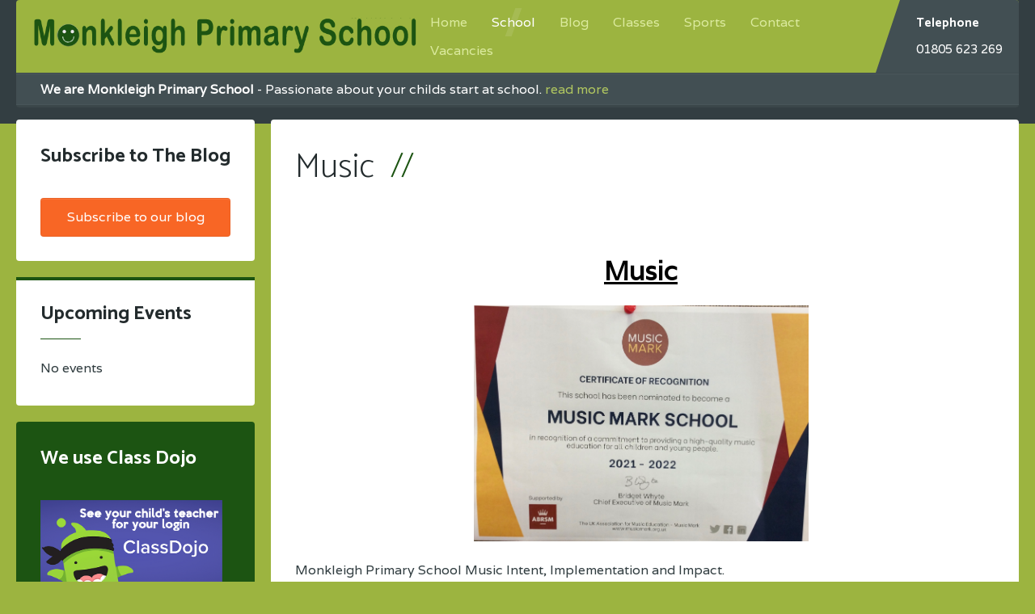

--- FILE ---
content_type: text/html; charset=utf-8
request_url: https://www.monkleigh-primary.devon.sch.uk/school/curriculum/music
body_size: 9835
content:
<!DOCTYPE HTML>
<html prefix="og: http://ogp.me/ns#" lang="en-gb" dir="ltr"  data-config='{"twitter":0,"plusone":0,"facebook":0,"style":"Monkleigh"}'>

<head>
<meta http-equiv="X-UA-Compatible" content="IE=edge">
<meta name="viewport" content="width=device-width, initial-scale=1">
<meta charset="utf-8" />
	<base href="https://www.monkleigh-primary.devon.sch.uk/school/curriculum/music" />
	<meta name="author" content="Gingerweb Ltd" />
	<meta name="generator" content="Joomla! - Open Source Content Management" />
	<title>Music</title>
	<link href="/" rel="shortcut icon" type="image/vnd.microsoft.icon" />
	<link href="https://www.monkleigh-primary.devon.sch.uk/component/search/?Itemid=1932&amp;format=opensearch" rel="search" title="Search Monkleigh Primary School" type="application/opensearchdescription+xml" />
	<link href="/templates/gravity/favicon.ico" rel="shortcut icon" type="image/vnd.microsoft.icon" />
	<link href="https://www.monkleigh-primary.devon.sch.uk/media/com_timetable/styles/superfish.css" rel="stylesheet" />
	<link href="https://www.monkleigh-primary.devon.sch.uk/media/com_timetable/styles/style.css" rel="stylesheet" />
	<link href="https://www.monkleigh-primary.devon.sch.uk/media/com_timetable/styles/event_template.css" rel="stylesheet" />
	<link href="https://www.monkleigh-primary.devon.sch.uk/media/com_timetable/styles/responsive.css" rel="stylesheet" />
	<link href="//fonts.googleapis.com/css?family=Lato:400,700" rel="stylesheet" />
	<link href="/media/plg_system_jcemediabox/css/jcemediabox.min.css?2c837ab2c7cadbdc35b5bd7115e9eff1" rel="stylesheet" />
	<link href="/media/plg_system_jcepro/site/css/content.min.css?86aa0286b6232c4a5b58f892ce080277" rel="stylesheet" />
	<link href="/media/foundry/css/foundry.min.css?e7e4d9701137fb31a611ebcef3fc5616=1" rel="stylesheet" />
	<link href="/media/foundry/css/vendor/fontawesome/css/all.min.css?e7e4d9701137fb31a611ebcef3fc5616=1" rel="stylesheet" />
	<link href="/components/com_easyblog/themes/hako/styles/style-6.0.10.min.css" rel="stylesheet" />
	<link href="/media/foundry/css/utilities.min.css?e7e4d9701137fb31a611ebcef3fc5616=1" rel="stylesheet" />
	<link href="/media/com_widgetkit/css/site.wk.css" rel="stylesheet" id="widgetkit-site-css" />
	<script type="application/json" class="joomla-script-options new">{"csrf.token":"2271c8ee96af1c690922b5bc7c5d2001","system.paths":{"root":"","base":""},"fd.options":{"rootUrl":"https:\/\/www.monkleigh-primary.devon.sch.uk","environment":"production","version":"1.1.10","token":"2271c8ee96af1c690922b5bc7c5d2001","scriptVersion":"e7e4d9701137fb31a611ebcef3fc5616=1","scriptVersioning":true,"isMobile":false},"system.keepalive":{"interval":840000,"uri":"\/component\/ajax\/?format=json"}}</script>
	<script src="/media/template/jquery.min-2d03c135.js?cdb4da05a528f3043858a1a08d78a0d7"></script>
	<script src="/media/template/jquery-noconflict-1660959c.js?cdb4da05a528f3043858a1a08d78a0d7"></script>
	<script src="/media/template/jquery-migrate.min-d6b6a03d.js?cdb4da05a528f3043858a1a08d78a0d7"></script>
	<script src="/media/k2/assets/js/k2.frontend.js?v=2.11.20241016&sitepath=/"></script>
	<script src="https://www.monkleigh-primary.devon.sch.uk//media/jui/js/jquery-migrate.min.js"></script>
	<script src="https://www.monkleigh-primary.devon.sch.uk//media/jui/js/jquery.ui.core.min.js"></script>
	<script src="https://www.monkleigh-primary.devon.sch.uk/media/com_timetable/scripts/jquery.ba-bbq.min.js"></script>
	<script src="https://www.monkleigh-primary.devon.sch.uk/media/com_timetable/scripts/jquery.carouFredSel-6.2.1-packed.js"></script>
	<script src="https://www.monkleigh-primary.devon.sch.uk/media/com_timetable/scripts/jquery.ui.tabs.js"></script>
	<script src="https://www.monkleigh-primary.devon.sch.uk/media/com_timetable/scripts/timetable.js"></script>
	<script src="/media/plg_system_jcemediabox/js/jcemediabox.min.js?2c837ab2c7cadbdc35b5bd7115e9eff1"></script>
	<script src="/media/template/bootstrap.min-62df017d.js?cdb4da05a528f3043858a1a08d78a0d7"></script>
	<script src="/media/system/js/core.js?cdb4da05a528f3043858a1a08d78a0d7"></script>
	<script src="/media/foundry/scripts/core.min.js?e7e4d9701137fb31a611ebcef3fc5616=1"></script>
	<!--[if lt IE 9]><script src="/media/system/js/polyfill.event.js?cdb4da05a528f3043858a1a08d78a0d7"></script><![endif]-->
	<script src="/media/system/js/keepalive.js?cdb4da05a528f3043858a1a08d78a0d7"></script>
	<script src="https://jsappcdn.hikeorders.com/main/assets/js/hko-accessibility.min.js?orgId=7ZReP4B5CY0Z" async></script>
	<script src="/media/com_widgetkit/js/maps.js" defer></script>
	<script src="/media/com_widgetkit/lib/wkuikit/dist/js/uikit.min.js"></script>
	<script src="/media/com_widgetkit/lib/wkuikit/dist/js/uikit-icons.min.js"></script>
	<script>
jQuery(document).ready(function(){WfMediabox.init({"base":"\/","theme":"standard","width":"","height":"","lightbox":0,"shadowbox":0,"icons":1,"overlay":1,"overlay_opacity":0.8000000000000000444089209850062616169452667236328125,"overlay_color":"#000000","transition_speed":500,"close":2,"labels":{"close":"Close","next":"Next","previous":"Previous","cancel":"Cancel","numbers":"{{numbers}}","numbers_count":"{{current}} of {{total}}","download":"Download"},"swipe":true,"expand_on_click":true});});
	</script>
	<!--googleoff: index-->
<script type="text/javascript">
window.ezb = window.eb = {
	"environment": "production",
	"rootUrl": "https://www.monkleigh-primary.devon.sch.uk",
	"ajaxUrl": "https://www.monkleigh-primary.devon.sch.uk/?option=com_easyblog&lang=&Itemid=1932",
	"token": "2271c8ee96af1c690922b5bc7c5d2001",
	"mobile": false,
	"ios": false,
	"locale": "en-GB",
	"momentLang": "en-gb",
	"direction": "ltr",
	"appearance": "light",
	"version": "360c66eb232f5aa1d0b7738efb1c518b",
	"scriptVersioning": true
};
</script>
<!--googleon: index-->
	<script src="/media/com_easyblog/scripts/site-6.0.10-basic.min.js"></script>

<link rel="apple-touch-icon-precomposed" href="/templates/gravity/apple_touch_icon.png">
<link rel="stylesheet" href="/media/template/bootstrap-59fe498d.css">
<link rel="stylesheet" href="/media/template/theme-9a6743d0.css">
<script src="/media/template/theme-a3c5e5e9.js"></script>





	        <!-- Global site tag (gtag.js) - Google Analytics -->
<script async src='https://www.googletagmanager.com/gtag/js?id=UA-36718130-1'></script>
<script>
	        window.dataLayer = window.dataLayer || [];
  function gtag(){dataLayer.push(arguments);}
  gtag('js', new Date());

  gtag('config', 'UA-36718130-1');
</script> 
<!-- //End Global Google Analytics Site Tag Plugin by PB Web Development -->


</head>

<body id="tm-container" class="tm-sidebar-a-left tm-sidebars-1 tm-isblog ">
  <div class="tm-header-bg"></div>

  <div class="tm-inner-container uk-container uk-container-center">

    
    <div class="uk-sticky-placeholder uk-hidden-small uk-hidden-touch">
      <div data-uk-smooth-scroll data-uk-sticky="{top:-500}"><a class="tm-totop-scroller uk-animation-slide-bottom" href="#" ></a></div>
    </div>
    
        
<div class="tm-header-container" data-uk-sticky="{showup: true, animation: 'uk-animation-slide-top'}">
  <div class="tm-header-call">
  <div class="tm-header uk-flex uk-flex-middle uk-flex-space-between">

            <a class="tm-logo uk-hidden-small" href="https://www.monkleigh-primary.devon.sch.uk">

<img src="/images/logo/logo-text-only.png" alt="logo text only" width="500" height="48" /></a>
      
            <a class="tm-logo-small uk-visible-small" href="https://www.monkleigh-primary.devon.sch.uk">

<img src="/images/logo/smile.png" alt="smile" /></a>
      
        
      <div class="uk-flex uk-flex-middle uk-flex-space-between">
          
                <div class="uk-hidden-small">
            <nav class="tm-navbar uk-navbar">
                        <ul class="uk-navbar-nav">
<li class="uk-parent" data-uk-dropdown="{'preventflip':'y'}" aria-haspopup="true" aria-expanded="false"><a href="/">Home</a><div class="uk-dropdown uk-dropdown-navbar uk-dropdown-width-1"><div class="uk-grid uk-dropdown-grid"><div class="uk-width-1-1"><ul class="uk-nav uk-nav-navbar"><li><a href="/home/picture-gallery">Picture Gallery</a></li></ul></div></div></div></li><li class="uk-parent uk-active" data-uk-dropdown="{'preventflip':'y'}" aria-haspopup="true" aria-expanded="false"><a href="#">School</a>
<div class="uk-dropdown uk-dropdown-navbar uk-dropdown-width-1"><div class="uk-grid uk-dropdown-grid"><div class="uk-width-1-1"><ul class="uk-nav uk-nav-navbar"><li class="uk-parent"><a href="#">Key Information</a><ul class="uk-nav-sub"><li><a href="/school/key-information/covid19">Covid19</a></li><li><a href="/school/key-information/equality">Equality</a></li><li><a href="/school/key-information/financial-information">Financial Information</a></li><li><a href="/school/key-information/key-stage-results-performance">Key Stage Results/Performance</a></li><li><a href="/school/key-information/ofsted">OFSTED</a></li><li><a href="/school/key-information/our-vision-statement">Our Vision Statement</a></li><li><a href="/school/key-information/pe-sport-premium-funding">PE Sport premium funding</a></li><li><a href="/school/key-information/policies">Policies</a></li><li><a href="/school/key-information/promoting-british-values">Promoting British Values</a></li><li><a href="/school/key-information/pupil-premium">Pupil Premium</a></li><li><a href="/school/key-information/safeguarding">Safeguarding</a></li><div class=""></div></ul></li><li><a href="/school/about-us">About Us</a></li><li><a href="/school/admission">Admission</a></li><li><a href="/school/breakfast-tea-club">Breakfast &amp; Tea Club</a></li><li><a href="/school/clubs">Clubs</a></li><li class="uk-parent uk-active"><a href="/school/curriculum">Curriculum</a><ul class="uk-nav-sub"><li><a href="/school/curriculum/early-years">Early Years</a></li><li><a href="/school/curriculum/maths">Maths</a></li><li class="uk-parent"><a href="/school/curriculum/english">English</a><ul><li><a href="/school/curriculum/english/read-write-inc">Read, Write Inc</a></li></ul></li><li><a href="/school/curriculum/science">Science</a></li><li><a href="/school/curriculum/history">History</a></li><li><a href="/school/curriculum/geography">Geography</a></li><li><a href="/school/curriculum/art">Art</a></li><li><a href="/school/curriculum/design-technology">Design &amp; Technology</a></li><li><a href="/school/curriculum/computing">Computing</a></li><li><a href="/school/curriculum/pshe">PSHE</a></li><li class="uk-active"><a href="/school/curriculum/music">Music</a></li><li><a href="/school/curriculum/modern-foreign-language">Modern Foreign Language</a></li><li><a href="/school/curriculum/r-e">R.E.</a></li><li><a href="/school/curriculum/p-e">P.E.</a></li><div class=""></div></ul></li><li><a href="/school/forest-schools">Forest Schools</a></li><li><a href="/school/governors">Governors</a></li><li><a href="/school/newsletters">Newsletters</a></li><li><a href="/school/school-council">School Council</a></li><li><a href="/school/school-meals">School Meals</a></li><li><a href="/school/special-educational-needs">Special Educational Needs</a></li><li><a href="/school/staff">Staff</a></li><li><a href="/school/term-dates">Term Dates</a></li></ul></div></div></div></li><li><a href="/blog">Blog</a></li><li class="uk-parent" data-uk-dropdown="{'preventflip':'y'}" aria-haspopup="true" aria-expanded="false"><a href="/classes">Classes</a><div class="uk-dropdown uk-dropdown-navbar uk-dropdown-width-1"><div class="uk-grid uk-dropdown-grid"><div class="uk-width-1-1"><ul class="uk-nav uk-nav-navbar"><li><a href="/classes/class-r">Foundation Stage Unit</a></li><li><a href="/classes/class-1">Class 1</a></li><li><a href="/classes/class-2">Class 2</a></li><li><a href="/classes/class-3">Class 3</a></li></ul></div></div></div></li><li class="uk-parent" data-uk-dropdown="{'preventflip':'y'}" aria-haspopup="true" aria-expanded="false"><a href="#">Sports</a>
<div class="uk-dropdown uk-dropdown-navbar uk-dropdown-width-1"><div class="uk-grid uk-dropdown-grid"><div class="uk-width-1-1"><ul class="uk-nav uk-nav-navbar"><li><a href="/sports/sport-at-monkleigh">Sport At Monkleigh</a></li><li><a href="/sports/playground-leaders">Playground Leaders</a></li></ul></div></div></div></li><li><a href="/contact">Contact</a></li><li><a href="/vacancies">Vacancies</a></li></ul>                        </nav>
        </div>
        
        
                <a href="#offcanvas" class="uk-navbar-toggle uk-visible-small" data-uk-offcanvas></a>
        
                <div class="tm-call-action uk-hidden-small uk-flex uk-flex-middle">
            <div class="">

<p><h4>Telephone</h4> <a href="tel:+35385888555">01805 623 269</a></p></div>        </div>
        
      </div>
        </div>
  </div>

    <div class="tm-minibar">
      <div class="">

<p><strong>We are Monkleigh Primary School</strong> - Passionate about your childs start at school. <a href="/school/about-us">read more</a></p></div>  </div>
  </div>    
    
    <div class="tm-container">
      
      
      
      
      
      
      
            <div id="tm-middle" class="tm-middle uk-grid" data-uk-grid-match data-uk-grid-margin>

                <div class="tm-main uk-width-medium-3-4 uk-push-1-4">

          
          
                    <main id="tm-content" class="tm-content">
                        <div id="system-message-container">
</div>
<article class="uk-article tm-article" >

	<div class="tm-article-wrapper">

		
		
				<h2 class="uk-article-title">
							Music					</h2>
		
		
		
		
				<div class="tm-article-content uk-margin-top-remove">

						<div class="tm-article">
				
<p>&nbsp;</p>
<p style="text-align: center;"><span style="text-decoration: underline;"><strong><span style="color: #000000; font-size: 24pt; text-decoration: underline;">Music</span></strong></span></p>
<p><img src="/images/281B0B1B-D80E-40B0-AE8C-16E9C6013CDA.jpeg" alt="281B0B1B D80E 40B0 AE8C 16E9C6013CDA" width="414" height="292" style="display: block; margin-left: auto; margin-right: auto;" /></p>
<p><span data-contrast="auto">Monkleigh&nbsp;Primary School&nbsp;Music Intent, Implementation and Impact.</span><span data-ccp-props="{&quot;201341983&quot;:0,&quot;335551550&quot;:2,&quot;335551620&quot;:2,&quot;335559739&quot;:200,&quot;335559740&quot;:276}"></span></p>
<p><span data-contrast="auto">Intent</span><span data-ccp-props="{&quot;201341983&quot;:0,&quot;335559739&quot;:200,&quot;335559740&quot;:276}"></span></p>
<p><span data-contrast="auto">At&nbsp;Monkleigh&nbsp;Primary School our music curriculum will engage and motivate children to see the world through the eyes of young Musicians.&nbsp;We use Charanga to support the teaching of music from&nbsp;the Foundation Stage Unit&nbsp;to year 6. Charanga offers an integrated, practical, exploratory and child&nbsp;led approach to music learning. The interrelated dimensions of music (Listen and respond, Explore and create, Singing and performing) weave through the units covered, encouraging the development of musical skills as the learning progresses. Charanga Musical School Units of Work enable children to understand musical concepts through a repetition-based approach to learning.&nbsp;At&nbsp;Monkleigh&nbsp;Primary School&nbsp;we believe learning about the same musical concept through different musical activities enables a more secure, deeper learning and mastery of musical skills. Children are guided you through each strand of musical learning from Reception to Upper Key Stage 2 in order for them have the opportunity to embed deeper learning, knowledge, understanding and skills.&nbsp;We strive to promote the learning of a variety of instruments by hiring them from Devon Music each term and featuring them in whole class music lessons led by our music specialist. We encourage a love of singing and promote singing in lessons and through choir and being part of performances facilitated by Teachers Rock choir&nbsp;to&nbsp;which two members of staff belong.</span><span data-ccp-props="{&quot;201341983&quot;:0,&quot;335559739&quot;:200,&quot;335559740&quot;:276}"></span></p>
<p><span data-ccp-props="{&quot;201341983&quot;:0,&quot;335559739&quot;:200,&quot;335559740&quot;:276}"></span><span data-contrast="auto">Implementation.</span><span data-ccp-props="{&quot;201341983&quot;:0,&quot;335559739&quot;:200,&quot;335559740&quot;:276}"></span></p>
<p><span data-contrast="auto">Each Unit of Work&nbsp;is taught weekly or in a block, which&nbsp;comprises of strands of musical learning which correspond with the national curriculum for music:</span><span data-ccp-props="{&quot;134233118&quot;:true,&quot;201341983&quot;:0,&quot;335559739&quot;:200,&quot;335559740&quot;:240}"></span></p>
<ol>
<li data-leveltext="%1." data-font="Comic Sans MS,Arial,Times New Roman" data-listid="1" aria-setsize="-1" data-aria-posinset="1" data-aria-level="1"><span data-contrast="auto">Listening and Appraising</span><span data-ccp-props="{&quot;134233117&quot;:true,&quot;201341983&quot;:0,&quot;335559685&quot;:0,&quot;335559739&quot;:80,&quot;335559740&quot;:240}"></span></li>
</ol><ol>
<li data-leveltext="%1." data-font="Comic Sans MS,Arial,Times New Roman" data-listid="1" aria-setsize="-1" data-aria-posinset="2" data-aria-level="1"><span data-contrast="auto">Musical Activities</span><span data-ccp-props="{&quot;134233117&quot;:true,&quot;201341983&quot;:0,&quot;335559685&quot;:0,&quot;335559739&quot;:80,&quot;335559740&quot;:240}"></span></li>
</ol><ol>
<li data-leveltext="%2." data-font="Comic Sans MS,Arial,Times New Roman" data-listid="2" aria-setsize="-1" data-aria-posinset="1" data-aria-level="2"><span data-contrast="auto">Warm-up Games</span><span data-ccp-props="{&quot;134233117&quot;:true,&quot;201341983&quot;:0,&quot;335559739&quot;:80,&quot;335559740&quot;:240,&quot;335559991&quot;:360}"></span></li>
</ol><ol>
<li data-leveltext="%2." data-font="Comic Sans MS,Arial,Times New Roman" data-listid="2" aria-setsize="-1" data-aria-posinset="2" data-aria-level="2"><span data-contrast="auto">Optional Flexible Games</span><span data-ccp-props="{&quot;134233117&quot;:true,&quot;201341983&quot;:0,&quot;335559739&quot;:80,&quot;335559740&quot;:240,&quot;335559991&quot;:360}"></span></li>
</ol><ol>
<li data-leveltext="%2." data-font="Comic Sans MS,Arial,Times New Roman" data-listid="2" aria-setsize="-1" data-aria-posinset="3" data-aria-level="2"><span data-contrast="auto">Singing</span><span data-ccp-props="{&quot;134233117&quot;:true,&quot;201341983&quot;:0,&quot;335559739&quot;:80,&quot;335559740&quot;:240,&quot;335559991&quot;:360}"></span></li>
</ol><ol>
<li data-leveltext="%2." data-font="Comic Sans MS,Arial,Times New Roman" data-listid="2" aria-setsize="-1" data-aria-posinset="4" data-aria-level="2"><span data-contrast="auto">Playing instruments&nbsp;including learning music notation on the treble clef.</span><span data-ccp-props="{&quot;134233117&quot;:true,&quot;201341983&quot;:0,&quot;335559739&quot;:80,&quot;335559740&quot;:240,&quot;335559991&quot;:360}"></span></li>
</ol><ol>
<li data-leveltext="%2." data-font="Comic Sans MS" data-listid="2" aria-setsize="-1" data-aria-posinset="5" data-aria-level="2"><span data-contrast="auto">Improvisation</span><span data-ccp-props="{&quot;134233117&quot;:true,&quot;201341983&quot;:0,&quot;335559739&quot;:80,&quot;335559740&quot;:240,&quot;335559991&quot;:360}"></span></li>
</ol><ol>
<li data-leveltext="%2." data-font="Comic Sans MS" data-listid="2" aria-setsize="-1" data-aria-posinset="6" data-aria-level="2"><span data-contrast="auto">Composition</span><span data-ccp-props="{&quot;134233117&quot;:true,&quot;201341983&quot;:0,&quot;335559739&quot;:80,&quot;335559740&quot;:240,&quot;335559991&quot;:360}"></span></li>
</ol><ol>
<li data-leveltext="%1." data-font="Comic Sans MS" data-listid="2" aria-setsize="-1" data-aria-posinset="3" data-aria-level="1"><span data-contrast="auto">Performing</span><span data-ccp-props="{&quot;134233117&quot;:true,&quot;201341983&quot;:0,&quot;335559685&quot;:0,&quot;335559739&quot;:80,&quot;335559740&quot;:240}"></span></li>
</ol>
<p><span data-contrast="auto">Children are taught in mixed age year groups- Foundation stage, key stage&nbsp;1 ,&nbsp;lower key stage 2 and upper key stage 2- using the Charanga Music scheme.</span><span data-ccp-props="{&quot;134233117&quot;:true,&quot;201341983&quot;:0,&quot;335559739&quot;:80,&quot;335559740&quot;:240}"></span></p>
<p><span data-contrast="auto">Charanga Musical School Units of Work enable children to understand musical concepts through a repetition-based approach to learning. Learning about the same musical concept through different musical activities enables a more secure, deeper learning and mastery of musical skills. The Activity Manual guides teachers through each strand of musical learning from Reception to Upper Key Stage 2 in order for us to plan for our teaching and to see the opportunity to embed a deeper learning, knowledge, understanding and skills.</span><span data-ccp-props="{&quot;134233117&quot;:true,&quot;201341983&quot;:0,&quot;335559739&quot;:80,&quot;335559740&quot;:240}"></span></p>
<p><span data-contrast="auto">Musical teaching and learning&nbsp;is&nbsp;not neat or linear. The strands of musical learning, presented within the lesson plans and the on-screen resources, are part of the learning spiral. Over time, children can both develop new musical skills and concepts, and re-visit established musical skills and concepts. Repeating a musical skill doesn’t necessarily mean their progress is slowing down or their development is moving backwards! It's just shifting within the spiral. Mastery means both a deeper understanding of musical skills and concepts and learning something new.&nbsp;In addition to this,&nbsp;children at&nbsp;Monkleigh&nbsp;school have opportunities to perform music, sing and link this with drama&nbsp;through performances at&nbsp;Christmas, performance&nbsp;club, choir,&nbsp;our&nbsp;Summer&nbsp;talent show and performance opportunities in assembly and occasional church services such as Mothering Sunday, Christmas and Easter.&nbsp;</span><span data-ccp-props="{&quot;134233118&quot;:true,&quot;201341983&quot;:0,&quot;335559739&quot;:200,&quot;335559740&quot;:240}"></span></p>
<p><span data-ccp-props="{&quot;134233118&quot;:true,&quot;201341983&quot;:0,&quot;335559739&quot;:200,&quot;335559740&quot;:240}"></span><span data-contrast="auto">Each class has a peripatetic music teacher at least once throughout the year to teach a tuned instrument to the whole class.&nbsp;&nbsp;</span><span data-ccp-props="{&quot;134233118&quot;:true,&quot;201341983&quot;:0,&quot;335559739&quot;:200,&quot;335559740&quot;:240}"></span></p>
<p><span data-contrast="auto">Resources/Instruments</span><span data-ccp-props="{&quot;201341983&quot;:0,&quot;335559738&quot;:360,&quot;335559739&quot;:200,&quot;335559740&quot;:240}"></span></p>
<ul>
<li data-leveltext="" data-font="Symbol" data-listid="3" aria-setsize="-1" data-aria-posinset="1" data-aria-level="1"><span data-contrast="auto">A class set or half a class set of glockenspiels – and any untuned percussion in the school collection of musical instruments.</span><span data-ccp-props="{&quot;134233117&quot;:true,&quot;201341983&quot;:0,&quot;335559685&quot;:0,&quot;335559739&quot;:80,&quot;335559740&quot;:240}"></span></li>
<li data-leveltext="" data-font="Symbol" data-listid="3" aria-setsize="-1" data-aria-posinset="2" data-aria-level="1"><span data-contrast="auto">iPad&nbsp;app - glockenspiel or un-tuned percussion app can be used</span><span data-ccp-props="{&quot;134233117&quot;:true,&quot;201341983&quot;:0,&quot;335559685&quot;:0,&quot;335559739&quot;:80,&quot;335559740&quot;:240}"></span></li>
<li data-leveltext="" data-font="Symbol" data-listid="3" aria-setsize="-1" data-aria-posinset="3" data-aria-level="1"><span data-contrast="auto">Recorders&nbsp;</span><span data-ccp-props="{&quot;134233117&quot;:true,&quot;201341983&quot;:0,&quot;335559685&quot;:0,&quot;335559739&quot;:80,&quot;335559740&quot;:240}"></span></li>
<li data-leveltext="" data-font="Symbol" data-listid="3" aria-setsize="-1" data-aria-posinset="4" data-aria-level="1"><span data-contrast="auto">If children play band/orchestral instruments, encourage them to use those instruments in the music lesson</span><span data-ccp-props="{&quot;134233117&quot;:true,&quot;201341983&quot;:0,&quot;335559685&quot;:0,&quot;335559739&quot;:80,&quot;335559740&quot;:240}"></span></li>
</ul>
<ul>
<li data-leveltext="" data-font="Symbol" data-listid="3" aria-setsize="-1" data-aria-posinset="1" data-aria-level="1"><span data-contrast="auto">Whole Class sets of instruments hired through Devon Music education Hub</span><span data-ccp-props="{&quot;134233117&quot;:true,&quot;201341983&quot;:0,&quot;335559685&quot;:0,&quot;335559739&quot;:80,&quot;335559740&quot;:240}"></span></li>
<li data-leveltext="" data-font="Symbol" data-listid="3" aria-setsize="-1" data-aria-posinset="2" data-aria-level="1"><span data-contrast="auto">A combination of the above</span><span data-ccp-props="{&quot;134233117&quot;:true,&quot;201341983&quot;:0,&quot;335559685&quot;:0,&quot;335559739&quot;:80,&quot;335559740&quot;:240}"></span></li>
</ul>
<p><span data-ccp-props="{&quot;134233117&quot;:true,&quot;201341983&quot;:0,&quot;335559739&quot;:80,&quot;335559740&quot;:240}"></span><span data-contrast="auto">IMPACT</span><span data-ccp-props="{&quot;134233117&quot;:true,&quot;201341983&quot;:0,&quot;335559739&quot;:80,&quot;335559740&quot;:240}"></span></p>
<p><span data-contrast="auto">The impact of our curriculum is that children&nbsp;at&nbsp;Monkleigh&nbsp;Primary School&nbsp;have opportunities to experience and explore a variety of musical styles, musical instruments and performance opportunities. Children build upon their musical experience as they progress through school and have&nbsp;confidence to perform using their voices and instruments.</span><span data-ccp-props="{&quot;134233117&quot;:true,&quot;201341983&quot;:0,&quot;335559739&quot;:80,&quot;335559740&quot;:240}"></span></p>
<p id="E129" class="x-scope qowt-word-para-0" qowt-lvl="undefined" qowt-entry="undefined" qowt-eid="E129"><span id="E130" class="qowt-font4-Arial" qowt-eid="E130">The work given to pupils, over time and across the school, consistently matches the aims of the curriculum. It is coherently planned and sequenced towards cumulatively sufficient knowledge and skills for future learning.</span></p>
<p id="E131" class="qowt-stl-NormalWeb x-scope qowt-word-para-1" qowt-lvl="undefined" qowt-entry="undefined" qowt-eid="E131"><span id="E132" class="qowt-font4-Arial" qowt-eid="E132">Pupils are making progress in that they know more, remember more, understand more and do more. They are learning what is intended in the curriculum.</span></p>
<p id="E133" class="qowt-stl-NormalWeb x-scope qowt-word-para-1" qowt-lvl="undefined" qowt-entry="undefined" qowt-eid="E133"><span id="E135" class="qowt-font4-Arial" qowt-eid="E135">All learning builds towards end points, these end points will be in children’s books at the end of each unit of work and demonstrate the learning and impact of the unit of work.&nbsp;</span></p>
<p><a href="/images/School_music_provision_2024_2025_1.pdf" class="wf_file">School music provision_2024_2025_1.pdf</a></p>
<p><a href="/images/School_music_provision_2024_2025.pdf" target="_blank" class="wf_file"></a></p>
<p><a href="/images/Ready_to_Progress_in_music.docx.pdf" target="_blank" class="wf_file"></a></p>
<p><a href="/images/Ready_to_Progress_in_music_1.pdf" target="_blank" class="wf_file"></a></p>
<p>&nbsp;</p> 			</div>
			
					</div>

	</div>

	
	
	
</article>          </main>
          
          
        </div>
        
                                        <aside class="tm-sidebar-a uk-width-medium-1-4 uk-pull-3-4"><div class="uk-panel uk-panel-box"><h3 class="uk-panel-title ">Subscribe to The Blog</h3><div id="eb" class="eb-mod mod_easyblogsubscribe" data-eb-module-subscribe>
	<a href="javascript:void(0);" data-blog-subscribe data-id="0" data-type="site" class="btn btn-primary btn-block ">Subscribe to our blog</a>

	<a href="javascript:void(0);" data-blog-unsubscribe data-subscription-id="" data-type="site" data-return="L3NjaG9vbC9jdXJyaWN1bHVtL211c2lj" class="btn btn-danger btn-block hide">Unsubscribe from our blog</a>
</div>
</div>
<div class="uk-panel uk-panel-header"><h3 class="uk-panel-title ">Upcoming Events</h3><table class="mod_events_latest_table jevbootstrap" width="100%" border="0" cellspacing="0" cellpadding="0" align="center"><tr><td class="mod_events_latest_noevents">No events</td></tr>
</table>
</div>
<div class="uk-panel uk-panel-box uk-panel-box-primary"><h3 class="uk-panel-title ">We use Class Dojo</h3>

<p><a href="https://www.classdojo.com/en-gb/?redirect=true" target="_blank" rel="noopener" title="Class Dojo"><img src="/images/article-images/dojotext.png" alt="dojo" width="400" height="210" /></a></p></div>
<div class="uk-panel uk-panel-box"><h3 class="uk-panel-title ">Latest School Blog</h3><div id="eb" class="eb-mod mod_easybloglatestblogs" data-eb-module-latest>

		<div class="eb-mod ">
		
					<div class="mod-item">
	<div class="eb-mod-head mod-table align-middle">
			<div class="mod-cell cell-tight">
			<a href="/blog/blogger/wilsont" class="mod-avatar-sm mr-10">
				<img src="https://www.monkleigh-primary.devon.sch.uk/media/com_easyblog/images/avatars/author.png" width="50" height="50" alt="Tracey Wilson" />
			</a>
		</div>
	
	
	<div class="mod-cell">
					<b>
				<a href="/blog/blogger/wilsont" class="eb-mod-media-title">Tracey Wilson</a>
			</b>
		
					<div class="mod-muted mod-small mod-fit">
				30 June 2025			</div>
			</div>
</div>
	


			<div class="eb-mod-thumb  is-center ">
												<a href="/blog/150-years-celebration-day" class="eb-mod-image-cover" 
						title="150 Years Celebration day"
						style="
							background-image: url('https://www.monkleigh-primary.devon.sch.uk/images/IMG_6842_1.jpg');
														width: 260px;
														height: 200px;"
					>
						<img class="hide" src="https://www.monkleigh-primary.devon.sch.uk/images/IMG_6842_1.jpg" alt="150 Years Celebration day" />
					</a>
												</div>
	
	<div class="eb-mod-title">
		<a href="/blog/150-years-celebration-day" class="eb-mod-media-title" title="150 Years Celebration day">150 Years Celebration day</a>
	</div>



	<div class="eb-mod-body">
			...	</div>

	
<div class="eb-mod-foot mod-muted mod-small">
	
	
			<div class="mod-cell">
			<a href="/blog/150-years-celebration-day">Read More</a>
		</div>
	</div>
</div>					<div class="mod-item">
	<div class="eb-mod-head mod-table align-middle">
			<div class="mod-cell cell-tight">
			<a href="/blog/blogger/wilsont" class="mod-avatar-sm mr-10">
				<img src="https://www.monkleigh-primary.devon.sch.uk/media/com_easyblog/images/avatars/author.png" width="50" height="50" alt="Tracey Wilson" />
			</a>
		</div>
	
	
	<div class="mod-cell">
					<b>
				<a href="/blog/blogger/wilsont" class="eb-mod-media-title">Tracey Wilson</a>
			</b>
		
					<div class="mod-muted mod-small mod-fit">
				29 April 2025			</div>
			</div>
</div>
	


	
	<div class="eb-mod-title">
		<a href="/blog/holiday-club" class="eb-mod-media-title" title="Holiday Club">Holiday Club</a>
	</div>



	<div class="eb-mod-body">
			Bookings are open 😄😄...	</div>

	
<div class="eb-mod-foot mod-muted mod-small">
	
	
			<div class="mod-cell">
			<a href="/blog/holiday-club">Read More</a>
		</div>
	</div>
</div>					<div class="mod-item">
	<div class="eb-mod-head mod-table align-middle">
			<div class="mod-cell cell-tight">
			<a href="/blog/blogger/wilsont" class="mod-avatar-sm mr-10">
				<img src="https://www.monkleigh-primary.devon.sch.uk/media/com_easyblog/images/avatars/author.png" width="50" height="50" alt="Tracey Wilson" />
			</a>
		</div>
	
	
	<div class="mod-cell">
					<b>
				<a href="/blog/blogger/wilsont" class="eb-mod-media-title">Tracey Wilson</a>
			</b>
		
					<div class="mod-muted mod-small mod-fit">
				29 April 2025			</div>
			</div>
</div>
	


	
	<div class="eb-mod-title">
		<a href="/blog/monkleigh-150-years-celebration" class="eb-mod-media-title" title="Monkleigh 150 years Celebration.">Monkleigh 150 years Celebration.</a>
	</div>



	<div class="eb-mod-body">
			Save the date Friday...	</div>

	
<div class="eb-mod-foot mod-muted mod-small">
	
	
			<div class="mod-cell">
			<a href="/blog/monkleigh-150-years-celebration">Read More</a>
		</div>
	</div>
</div>					<div class="mod-item">
	<div class="eb-mod-head mod-table align-middle">
			<div class="mod-cell cell-tight">
			<a href="/blog/blogger/wilsont" class="mod-avatar-sm mr-10">
				<img src="https://www.monkleigh-primary.devon.sch.uk/media/com_easyblog/images/avatars/author.png" width="50" height="50" alt="Tracey Wilson" />
			</a>
		</div>
	
	
	<div class="mod-cell">
					<b>
				<a href="/blog/blogger/wilsont" class="eb-mod-media-title">Tracey Wilson</a>
			</b>
		
					<div class="mod-muted mod-small mod-fit">
				10 September 2024			</div>
			</div>
</div>
	


			<div class="eb-mod-thumb  is-center ">
												<a href="/blog/our-running-track" class="eb-mod-image-cover" 
						title="Our Running Track"
						style="
							background-image: url('https://www.monkleigh-primary.devon.sch.uk/images/IMG_4920.jpeg');
														width: 260px;
														height: 200px;"
					>
						<img class="hide" src="https://www.monkleigh-primary.devon.sch.uk/images/IMG_4920.jpeg" alt="Our Running Track" />
					</a>
												</div>
	
	<div class="eb-mod-title">
		<a href="/blog/our-running-track" class="eb-mod-media-title" title="Our Running Track">Our Running Track</a>
	</div>



	<div class="eb-mod-body">
			So pleased to show o...	</div>

	
<div class="eb-mod-foot mod-muted mod-small">
	
	
			<div class="mod-cell">
			<a href="/blog/our-running-track">Read More</a>
		</div>
	</div>
</div>			</div>
	
	</div>

<script type="text/javascript">
EasyBlog.require()
.script('site/vendors/ratings')
.done(function($) {
	$('[data-eb-module-latest] [data-rating-form]').implement(EasyBlog.Controller.Ratings);
});
</script>
</div></aside>
                
      </div>
      
      
      
      
      
            <section id="tm-bottom-e" class="tm-bottom-e uk-grid uk-grid-match" data-uk-grid-match="{target:'> div > .uk-panel'}" data-uk-grid-margin>
<div class="uk-width-1-1"><div class="uk-panel uk-panel-box uk-panel-box-primary">

<p><div class="uk-grid uk-grid-width-small-1-2 uk-grid-width-medium-1-2 uk-grid-width-large-1-4" data-uk-grid-margin> <div class="uk-flex uk-flex-middle"> <img class="" src="/images/logo/smile-smaller.png" alt="school and education" width="80" height="81"> </div> <div class="tm-block-icon-link uk-flex uk-flex-middle uk-flex-left">
<i class="uk-icon-grav-phone tm-block-icon-large uk-margin-right"></i>
<h3 class="tm-thin-font uk-margin-remove"><a class="uk-link-reset" href="/contact">Contact us Today</a></h3>
</div> <div class="tm-block-icon-link uk-flex uk-flex-middle uk-flex-left">
<i class="uk-icon-grav-camera tm-block-icon-large uk-margin-right"></i>
<h3 class="tm-thin-font uk-margin-remove"><a class="uk-link-reset" href="/home/picture-gallery">Picture Gallery</a></h3>
</div> </div></p></div></div>
</section>
      
    </div>
  </div>

  
    <footer id="tm-footer" class="tm-footer uk-position-relative">
    <div class="uk-container uk-container-center">
      <div class="uk-flex uk-flex-middle uk-flex-space-between uk-text-center-small">

        <div class="tm-footer-left">
        <div class="uk-panel">

<table style="width: 100%;">
<tbody>
<tr>
<td><strong>Copyright © Monkleigh Primary School 2021</strong></td>
<td>&nbsp;</td>
</tr>
<tr>
<td>&nbsp;<a href="https://www.gingerweb.co.uk" target="_blank" rel="noopener" title="Gingerweb Ltd - SEO and website design North Devon with personal service"><img src="/images/logo/Gingerweb-Ltd-site-design-and-SEO-In-North-Devon.png" alt="Gingerweb Ltd site design and SEO In North Devon" /></a></td>
<td>&nbsp;</td>
</tr>
</tbody>
</table></div>        </div>

        <div class="tm-footer-right">
                </div>

              </div>
    </div>

  </footer>
  
  
    <div id="modal-a" class="uk-modal">
  
    <div class="uk-modal-dialog uk-modal-dialog-lightbox  uk-modal-dialog-small">
        <a class="uk-modal-close uk-close uk-close-alt"></a>
        <div class="uk-panel-box"><h3 class="uk-panel-title ">Sign In</h3>
<form class="uk-form" action="/school/curriculum/music" method="post">

	
	<div class="uk-form-row">
		<div class="uk-form-icon uk-width-1-1">
			<i class="uk-icon-grav-user2"></i>
			<input class="uk-width-1-1" type="text" name="username" size="18" placeholder="Username">
		</div>
	</div>

	<div class="uk-form-row">
		<div class="uk-form-password uk-form-icon uk-width-1-1">
			<i class="uk-icon-grav-key2"></i>
			<input class="uk-width-1-1" type="password" name="password" size="18" placeholder="Password">
			<a href="/" class="uk-form-password-toggle" data-uk-form-password="{lblShow:'&lt;i class=&quot;uk-icon-eye&quot;&gt;&lt;/i&gt;', lblHide:'&lt;i class=&quot;uk-icon-eye-slash&quot;&gt;&lt;/i&gt;'}"><i class="uk-icon-eye"></i></a>
		</div>
	</div>

		
	<div class="uk-form-row">
		<button class="uk-button uk-button-primary uk-width-1-1" value="Log in" name="Submit" type="submit">Log in</button>
	</div>

		<div class="uk-form-row uk-hidden">
				<label for="modlgn-remember-876054882">Remember Me</label>
		<input id="modlgn-remember-876054882" type="checkbox" name="remember" value="yes" checked>
	</div>
	
	<ul class="uk-list uk-margin-bottom-remove">
		<li><a href="/login?view=reset">Forgot your password?</a></li>
		<li><a href="/login?view=remind">Forgot your username?</a></li>
					</ul>
	
		
	<input type="hidden" name="option" value="com_users">
	<input type="hidden" name="task" value="user.login">
	<input type="hidden" name="return" value="aHR0cHM6Ly93d3cubW9ua2xlaWdoLXByaW1hcnkuZGV2b24uc2NoLnVrL3NjaG9vbC9jdXJyaWN1bHVtL211c2lj">
	<input type="hidden" name="2271c8ee96af1c690922b5bc7c5d2001" value="1" /></form>
</div>
    </div>  </div>
  
  
  
    <div id="offcanvas" class="uk-offcanvas">
    <div class="uk-offcanvas-bar uk-offcanvas-bar-flip"><div class="uk-panel">
<form id="search-284" class="uk-search" action="/school/curriculum/music" method="post" >
	<input class="uk-search-field" type="text" name="searchword" placeholder="search...">
	<input type="hidden" name="task"   value="search">
	<input type="hidden" name="option" value="com_search">
	<input type="hidden" name="Itemid" value="1932">
</form>
</div>
<ul class="uk-nav uk-nav-parent-icon uk-nav-offcanvas" data-uk-nav="{}">
<li class="uk-parent uk-open"><a href="/">Home</a><ul class="uk-nav-sub"><li><a href="/home/picture-gallery">Picture Gallery</a></li></ul></li><li class="uk-parent uk-active"><a href="#">School</a>
<ul class="uk-nav-sub"><li class="uk-parent"><a href="#">Key Information</a><ul><li><a href="/school/key-information/covid19">Covid19</a></li><li><a href="/school/key-information/equality">Equality</a></li><li><a href="/school/key-information/financial-information">Financial Information</a></li><li><a href="/school/key-information/key-stage-results-performance">Key Stage Results/Performance</a></li><li><a href="/school/key-information/ofsted">OFSTED</a></li><li><a href="/school/key-information/our-vision-statement">Our Vision Statement</a></li><li><a href="/school/key-information/pe-sport-premium-funding">PE Sport premium funding</a></li><li><a href="/school/key-information/policies">Policies</a></li><li><a href="/school/key-information/promoting-british-values">Promoting British Values</a></li><li><a href="/school/key-information/pupil-premium">Pupil Premium</a></li><li><a href="/school/key-information/safeguarding">Safeguarding</a></li></ul></li><li><a href="/school/about-us">About Us</a></li><li><a href="/school/admission">Admission</a></li><li><a href="/school/breakfast-tea-club">Breakfast &amp; Tea Club</a></li><li><a href="/school/clubs">Clubs</a></li><li class="uk-parent uk-active"><a href="/school/curriculum">Curriculum</a><ul><li><a href="/school/curriculum/early-years">Early Years</a></li><li><a href="/school/curriculum/maths">Maths</a></li><li class="uk-parent"><a href="/school/curriculum/english">English</a><ul><li><a href="/school/curriculum/english/read-write-inc">Read, Write Inc</a></li></ul></li><li><a href="/school/curriculum/science">Science</a></li><li><a href="/school/curriculum/history">History</a></li><li><a href="/school/curriculum/geography">Geography</a></li><li><a href="/school/curriculum/art">Art</a></li><li><a href="/school/curriculum/design-technology">Design &amp; Technology</a></li><li><a href="/school/curriculum/computing">Computing</a></li><li><a href="/school/curriculum/pshe">PSHE</a></li><li class="uk-active"><a href="/school/curriculum/music">Music</a></li><li><a href="/school/curriculum/modern-foreign-language">Modern Foreign Language</a></li><li><a href="/school/curriculum/r-e">R.E.</a></li><li><a href="/school/curriculum/p-e">P.E.</a></li></ul></li><li><a href="/school/forest-schools">Forest Schools</a></li><li><a href="/school/governors">Governors</a></li><li><a href="/school/newsletters">Newsletters</a></li><li><a href="/school/school-council">School Council</a></li><li><a href="/school/school-meals">School Meals</a></li><li><a href="/school/special-educational-needs">Special Educational Needs</a></li><li><a href="/school/staff">Staff</a></li><li><a href="/school/term-dates">Term Dates</a></li></ul></li><li><a href="/blog">Blog</a></li><li class="uk-parent uk-open"><a href="/classes">Classes</a><ul class="uk-nav-sub"><li><a href="/classes/class-r">Foundation Stage Unit</a></li><li><a href="/classes/class-1">Class 1</a></li><li><a href="/classes/class-2">Class 2</a></li><li><a href="/classes/class-3">Class 3</a></li></ul></li><li class="uk-parent"><a href="#">Sports</a>
<ul class="uk-nav-sub"><li><a href="/sports/sport-at-monkleigh">Sport At Monkleigh</a></li><li><a href="/sports/playground-leaders">Playground Leaders</a></li></ul></li><li><a href="/contact">Contact</a></li><li><a href="/vacancies">Vacancies</a></li></ul></div>
  </div>
  
  

</body>
</html>

--- FILE ---
content_type: text/css
request_url: https://www.monkleigh-primary.devon.sch.uk/media/template/theme-9a6743d0.css
body_size: 60045
content:
@import 'https://fonts.googleapis.com/css?family=Varela';
@import 'https://fonts.googleapis.com/css?family=Catamaran:200,700';
html{font:400 16px / 32px 'Varela';-webkit-text-size-adjust:100%;-ms-text-size-adjust:100%;background:#fff;color:#313d40}body{margin:0}a{background:transparent}a:active,a:hover{outline:0}a,.uk-link{color:#9cb440;text-decoration:none;cursor:pointer}a:hover,.uk-link:hover{color:rgba(156,180,64,0.8);text-decoration:underline}abbr[title]{border-bottom:1px dotted}b,strong{font-weight:bold}:not(pre)>code,:not(pre)>kbd,:not(pre)>samp{font-size:16px;font-family:Consolas,monospace,serif;color:#9cb440;white-space:nowrap}:not(pre) > code i,
:not(pre) > kbd i,
:not(pre) > samp
i{font-style:normal}em{color:#d05}ins{background:#ffa;color:#444;text-decoration:none}mark{background:#ffa;color:#444}q{font-style:italic}small{font-size:80%}sub,sup{font-size:75%;line-height:0;position:relative;vertical-align:baseline}sup{top:-0.5em}sub{bottom:-0.25em}audio,canvas,iframe,img,svg,video{vertical-align:middle}audio,canvas,img,svg,video{max-width:100%;height:auto;box-sizing:border-box}.uk-img-preserve,
.uk-img-preserve audio,
.uk-img-preserve canvas,
.uk-img-preserve img,
.uk-img-preserve svg,
.uk-img-preserve
video{max-width:none}img{border:0}svg:not(:root){overflow:hidden}blockquote,figure{margin:0}p,ul,ol,dl,blockquote,pre,address,fieldset,figure{margin:0
0 20px 0}*+p,*+ul,*+ol,*+dl,*+blockquote,*+pre,*+address,*+fieldset,*+figure{margin-top:20px}h1,h2,h3,h4,h5,h6{margin:0
0 20px 0;font-family:'Catamaran';font-weight:700;color:#232b2d;text-transform:none}*+h1,*+h2,*+h3,*+h4,*+h5,*+h6{margin-top:30px}h1,.uk-h1{font-size:42px;line-height:48px}h2,.uk-h2{font-size:32px;line-height:36px}h3,.uk-h3{font-size:24px;line-height:32px}h4,.uk-h4{font-size:18px;line-height:32px}h5,.uk-h5{font-size:16px;line-height:22px}h6,.uk-h6{font-size:14px;line-height:18px}ul,ol{padding-left:30px}ul>li>ul,ul>li>ol,ol>li>ol,ol>li>ul{margin:0}dt{font-weight:bold}dd{margin-left:0}hr{box-sizing:content-box;margin:20px
0;border:0;border-top:1px solid rgba(28,84,18,0.3);border-style:dashed;position:relative;height:0}hr:after{content:"";position:absolute;height:0;width:100%;bottom:-1px;left:0;border-bottom:1px dashed rgba(255,255,255,0.075)}address{font-style:normal}blockquote{padding-left:15px;border-left:5px solid #f9f8f5;font-size:32px;line-height:48px;font-style:italic}pre{padding:10px;background:rgba(0, 0, 0, 0);font:16px / 30px Consolas, monospace, serif;color:#707070;-moz-tab-size:4;tab-size:4;overflow:auto;padding:20px;border:1px
solid rgba(0, 0, 0, 0.075);white-space:pre-wrap;word-break:break-word;box-shadow:inset 4px 0 rgba(0, 0, 0, 0.075)}pre
i{font-style:normal}::-moz-selection{background:rgba(28,84,18,0.75);color:#fff;text-shadow:none}::selection{background:rgba(28,84,18,0.75);color:#fff;text-shadow:none}article,aside,details,figcaption,figure,footer,header,main,nav,section,summary{display:block}progress{vertical-align:baseline}audio:not([controls]){display:none}[hidden],template{display:none}iframe{border:0}@media screen and (max-width: 400px){@-ms-viewport{width:device-width}}a,.uk-link{-webkit-transition:color linear 250ms;transition:color linear 250ms}h1,h2,h3,h4,h5,h6{letter-spacing:0px}ins{background:rgba(0,0,0,0)}blockquote{font-family:'Catamaran';font-style:normal;border:0
none;padding-left:0;position:relative;margin:0}blockquote>p{line-height:48px;font-weight:300;letter-spacing:0px;font-size:24px;margin-bottom:0}blockquote > p
strong{font-weight:normal;color:#9cb440}blockquote
small{color:#a8aeb6}blockquote .author,
blockquote
.jobtitle{font-weight:normal;line-height:38px;display:block}blockquote
.author{font-size:24px;margin-top:15px}blockquote .author:empty{display:none}blockquote
.jobtitle{font-size:18px}.tm-quote{position:relative;z-index:1}.tm-quote:after{content:"\f10e";font-family:"fontAwesome";font-size:50px;bottom:15px;position:absolute;margin-left:10px;color:rgba(49,61,64,0.05);z-index:-1}h2.tm-quote{line-height:1.5}.tm-testimonial-avatar{box-shadow:0px 4px 0 rgba(0, 0, 0, 0.05), 0 0 0 1px rgba(0, 0, 0, 0.05);border-radius:4px;padding:3px;box-sizing:content-box}.tm-testimonial
strong{font-weight:normal;color:#9cb440}.quote-icon{font-size:126px;position:absolute;bottom:15px;color:rgba(49, 61, 64, 0.05)}@media (max-width: 900px){blockquote
p{font-size:20px;line-height:2;display:-ms-flexbox;display:-webkit-flex;display:flex;-ms-flex-pack:center;-webkit-justify-content:center;justify-content:center;text-align:center}blockquote p .uk-module-title-alt{display:inline-block}blockquote p .uk-module-title-alt:before{height:1px}.tm-testimonial .author,
.tm-testimonial
.jobtitle{padding-left:0}}.tooltip
hr{display:none}.uk-grid,.tt_event_columns,div.tt_event_theme_page{display:-ms-flexbox;display:-webkit-flex;display:flex;-ms-flex-wrap:wrap;-webkit-flex-wrap:wrap;flex-wrap:wrap;margin:0;padding:0;list-style:none}.uk-grid:before,.uk-grid:after{content:"";display:block;overflow:hidden}.uk-grid:after{clear:both}.uk-grid>*,.tt_event_column_left,.tt_event_column_right,.tt_event_page_left,.tt_event_page_right{-ms-flex:none;-webkit-flex:none;flex:none;margin:0;float:left}.uk-grid>*>:last-child,.tt_event_column_left>:last-child,.tt_event_column_right>:last-child,.tt_event_page_left>:last-child,.tt_event_page_right>:last-child{margin-bottom:0}.uk-grid,.tt_event_columns,div.tt_event_theme_page{margin-left:-15px}.uk-grid>*,.tt_event_column_left,.tt_event_column_right,.tt_event_page_left,.tt_event_page_right{padding-left:15px}.uk-grid+.uk-grid,.uk-grid-margin,.uk-grid>*>.uk-panel+.uk-panel,.tt_event_column_left>.uk-panel+.uk-panel,.tt_event_column_right>.uk-panel+.uk-panel,.tt_event_page_left>.uk-panel+.uk-panel,.tt_event_page_right>.uk-panel+.uk-panel{margin-top:15px}@media (min-width: 1220px){.uk-grid,.tt_event_columns,div.tt_event_theme_page{margin-left:-20px}.uk-grid>*,.tt_event_column_left,.tt_event_column_right,.tt_event_page_left,.tt_event_page_right{padding-left:20px}.uk-grid+.uk-grid,.uk-grid-margin,.uk-grid>*>.uk-panel+.uk-panel,.tt_event_column_left>.uk-panel+.uk-panel,.tt_event_column_right>.uk-panel+.uk-panel,.tt_event_page_left>.uk-panel+.uk-panel,.tt_event_page_right>.uk-panel+.uk-panel{margin-top:20px}}.uk-grid-collapse{margin-left:0}.uk-grid-collapse>*{padding-left:0}.uk-grid-collapse+.uk-grid-collapse,.uk-grid-collapse>.uk-grid-margin,.uk-grid-collapse>*>.uk-panel+.uk-panel{margin-top:0}.uk-grid-small{margin-left:-10px}.uk-grid-small>*{padding-left:10px}.uk-grid-small+.uk-grid-small,.uk-grid-small>.uk-grid-margin,.uk-grid-small>*>.uk-panel+.uk-panel{margin-top:10px}.uk-grid-medium{margin-left:-15px}.uk-grid-medium>*{padding-left:15px}.uk-grid-medium+.uk-grid-medium,.uk-grid-medium>.uk-grid-margin,.uk-grid-medium>*>.uk-panel+.uk-panel{margin-top:15px}@media (min-width: 960px){.uk-grid-large{margin-left:-20px}.uk-grid-large>*{padding-left:20px}.uk-grid-large+.uk-grid-large,.uk-grid-large-margin,.uk-grid-large>*>.uk-panel+.uk-panel{margin-top:20px}}@media (min-width: 1220px){.uk-grid-large{margin-left:-50px}.uk-grid-large>*{padding-left:50px}.uk-grid-large+.uk-grid-large,.uk-grid-large-margin,.uk-grid-large>*>.uk-panel+.uk-panel{margin-top:50px}}.uk-grid-divider:not(:empty){margin-left:-15px;margin-right:-15px}.uk-grid-divider>*{padding-left:15px;padding-right:15px}.uk-grid-divider>[class*='uk-width-1-']:not(.uk-width-1-1):nth-child(n+2),.uk-grid-divider>[class*='uk-width-2-']:nth-child(n+2),.uk-grid-divider>[class*='uk-width-3-']:nth-child(n+2),.uk-grid-divider>[class*='uk-width-4-']:nth-child(n+2),.uk-grid-divider>[class*='uk-width-5-']:nth-child(n+2),.uk-grid-divider>[class*='uk-width-6-']:nth-child(n+2),.uk-grid-divider>[class*='uk-width-7-']:nth-child(n+2),.uk-grid-divider>[class*='uk-width-8-']:nth-child(n+2),.uk-grid-divider>[class*='uk-width-9-']:nth-child(n+2){border-left:1px solid rgba(0, 0, 0, 0.1)}@media (min-width: 900px){.uk-grid-divider>[class*='uk-width-medium-']:not(.uk-width-medium-1-1):nth-child(n+2){border-left:1px solid rgba(0, 0, 0, 0.1)}}@media (min-width: 960px){.uk-grid-divider>[class*='uk-width-large-']:not(.uk-width-large-1-1):nth-child(n+2){border-left:1px solid rgba(0, 0, 0, 0.1)}}@media (min-width: 1220px){.uk-grid-divider:not(:empty){margin-left:-20px;margin-right:-20px}.uk-grid-divider>*{padding-left:20px;padding-right:20px}.uk-grid-divider:empty{margin-top:20px;margin-bottom:20px}}.uk-grid-divider:empty{margin-top:15px;margin-bottom:15px;border-top:1px solid rgba(0,0,0,0.1)}.uk-grid-match>*{display:-ms-flexbox;display:-webkit-flex;display:flex;-ms-flex-wrap:wrap;-webkit-flex-wrap:wrap;flex-wrap:wrap}.uk-grid-match>*>*{-ms-flex:none;-webkit-flex:none;flex:none;box-sizing:border-box;width:100%}[class*='uk-grid-width']>*{box-sizing:border-box;width:100%}.uk-grid-width-1-2>*{width:50%}.uk-grid-width-1-3>*{width:33.333%}.uk-grid-width-1-4>*{width:25%}.uk-grid-width-1-5>*{width:20%}.uk-grid-width-1-6>*{width:16.666%}.uk-grid-width-1-10>*{width:10%}.uk-grid-width-auto>*{width:auto}@media (min-width: 480px){.uk-grid-width-small-1-1>*{width:100%}.uk-grid-width-small-1-2>*{width:50%}.uk-grid-width-small-1-3>*{width:33.333%}.uk-grid-width-small-1-4>*{width:25%}.uk-grid-width-small-1-5>*{width:20%}.uk-grid-width-small-1-6>*{width:16.666%}.uk-grid-width-small-1-10>*{width:10%}}@media (min-width: 900px){.uk-grid-width-medium-1-1>*{width:100%}.uk-grid-width-medium-1-2>*{width:50%}.uk-grid-width-medium-1-3>*{width:33.333%}.uk-grid-width-medium-1-4>*{width:25%}.uk-grid-width-medium-1-5>*{width:20%}.uk-grid-width-medium-1-6>*{width:16.666%}.uk-grid-width-medium-1-10>*{width:10%}}@media (min-width: 960px){.uk-grid-width-large-1-1>*{width:100%}.uk-grid-width-large-1-2>*{width:50%}.uk-grid-width-large-1-3>*{width:33.333%}.uk-grid-width-large-1-4>*{width:25%}.uk-grid-width-large-1-5>*{width:20%}.uk-grid-width-large-1-6>*{width:16.666%}.uk-grid-width-large-1-10>*{width:10%}}@media (min-width: 1220px){.uk-grid-width-xlarge-1-1>*{width:100%}.uk-grid-width-xlarge-1-2>*{width:50%}.uk-grid-width-xlarge-1-3>*{width:33.333%}.uk-grid-width-xlarge-1-4>*{width:25%}.uk-grid-width-xlarge-1-5>*{width:20%}.uk-grid-width-xlarge-1-6>*{width:16.666%}.uk-grid-width-xlarge-1-10>*{width:10%}}[class*='uk-width'],.tt_event_column_left,.tt_event_column_right,.tt_event_page_left,.tt_event_page_right{box-sizing:border-box;width:100%}.uk-width-1-1{width:100%}.uk-width-1-2,.uk-width-2-4,.uk-width-3-6,.uk-width-5-10{width:50%}.uk-width-1-3,.uk-width-2-6{width:33.333%}.uk-width-2-3,.uk-width-4-6{width:66.666%}.uk-width-1-4{width:25%}.uk-width-3-4{width:75%}.uk-width-1-5,.uk-width-2-10{width:20%}.uk-width-2-5,.uk-width-4-10{width:40%}.uk-width-3-5,.uk-width-6-10{width:60%}.uk-width-4-5,.uk-width-8-10{width:80%}.uk-width-1-6{width:16.666%}.uk-width-5-6{width:83.333%}.uk-width-1-10{width:10%}.uk-width-3-10{width:30%}.uk-width-7-10{width:70%}.uk-width-9-10{width:90%}@media (min-width: 480px){.uk-width-small-1-1{width:100%}.uk-width-small-1-2,.uk-width-small-2-4,.uk-width-small-3-6,.uk-width-small-5-10{width:50%}.uk-width-small-1-3,.uk-width-small-2-6{width:33.333%}.uk-width-small-2-3,.uk-width-small-4-6{width:66.666%}.uk-width-small-1-4{width:25%}.uk-width-small-3-4{width:75%}.uk-width-small-1-5,.uk-width-small-2-10{width:20%}.uk-width-small-2-5,.uk-width-small-4-10{width:40%}.uk-width-small-3-5,.uk-width-small-6-10{width:60%}.uk-width-small-4-5,.uk-width-small-8-10{width:80%}.uk-width-small-1-6{width:16.666%}.uk-width-small-5-6{width:83.333%}.uk-width-small-1-10{width:10%}.uk-width-small-3-10{width:30%}.uk-width-small-7-10{width:70%}.uk-width-small-9-10{width:90%}}@media (min-width: 900px){.uk-width-medium-1-1{width:100%}.uk-width-medium-1-2,.uk-width-medium-2-4,.uk-width-medium-3-6,.uk-width-medium-5-10,.tt_event_column_left,.tt_event_column_right{width:50%}.uk-width-medium-1-3,.uk-width-medium-2-6{width:33.333%}.uk-width-medium-2-3,.uk-width-medium-4-6{width:66.666%}.uk-width-medium-1-4{width:25%}.uk-width-medium-3-4{width:75%}.uk-width-medium-1-5,.uk-width-medium-2-10{width:20%}.uk-width-medium-2-5,.uk-width-medium-4-10{width:40%}.uk-width-medium-3-5,.uk-width-medium-6-10{width:60%}.uk-width-medium-4-5,.uk-width-medium-8-10{width:80%}.uk-width-medium-1-6{width:16.666%}.uk-width-medium-5-6{width:83.333%}.uk-width-medium-1-10{width:10%}.uk-width-medium-3-10,.tt_event_page_right{width:30%}.uk-width-medium-7-10,.tt_event_page_left{width:70%}.uk-width-medium-9-10{width:90%}}@media (min-width: 960px){.uk-width-large-1-1{width:100%}.uk-width-large-1-2,.uk-width-large-2-4,.uk-width-large-3-6,.uk-width-large-5-10{width:50%}.uk-width-large-1-3,.uk-width-large-2-6{width:33.333%}.uk-width-large-2-3,.uk-width-large-4-6{width:66.666%}.uk-width-large-1-4{width:25%}.uk-width-large-3-4{width:75%}.uk-width-large-1-5,.uk-width-large-2-10{width:20%}.uk-width-large-2-5,.uk-width-large-4-10{width:40%}.uk-width-large-3-5,.uk-width-large-6-10{width:60%}.uk-width-large-4-5,.uk-width-large-8-10{width:80%}.uk-width-large-1-6{width:16.666%}.uk-width-large-5-6{width:83.333%}.uk-width-large-1-10{width:10%}.uk-width-large-3-10{width:30%}.uk-width-large-7-10{width:70%}.uk-width-large-9-10{width:90%}}@media (min-width: 1220px){.uk-width-xlarge-1-1{width:100%}.uk-width-xlarge-1-2,.uk-width-xlarge-2-4,.uk-width-xlarge-3-6,.uk-width-xlarge-5-10{width:50%}.uk-width-xlarge-1-3,.uk-width-xlarge-2-6{width:33.333%}.uk-width-xlarge-2-3,.uk-width-xlarge-4-6{width:66.666%}.uk-width-xlarge-1-4{width:25%}.uk-width-xlarge-3-4{width:75%}.uk-width-xlarge-1-5,.uk-width-xlarge-2-10{width:20%}.uk-width-xlarge-2-5,.uk-width-xlarge-4-10{width:40%}.uk-width-xlarge-3-5,.uk-width-xlarge-6-10{width:60%}.uk-width-xlarge-4-5,.uk-width-xlarge-8-10{width:80%}.uk-width-xlarge-1-6{width:16.666%}.uk-width-xlarge-5-6{width:83.333%}.uk-width-xlarge-1-10{width:10%}.uk-width-xlarge-3-10{width:30%}.uk-width-xlarge-7-10{width:70%}.uk-width-xlarge-9-10{width:90%}}@media (min-width: 900px){[class*='uk-push-'],[class*='uk-pull-']{position:relative}.uk-push-1-2,.uk-push-2-4,.uk-push-3-6,.uk-push-5-10{left:50%}.uk-push-1-3,.uk-push-2-6{left:33.333%}.uk-push-2-3,.uk-push-4-6{left:66.666%}.uk-push-1-4{left:25%}.uk-push-3-4{left:75%}.uk-push-1-5,.uk-push-2-10{left:20%}.uk-push-2-5,.uk-push-4-10{left:40%}.uk-push-3-5,.uk-push-6-10{left:60%}.uk-push-4-5,.uk-push-8-10{left:80%}.uk-push-1-6{left:16.666%}.uk-push-5-6{left:83.333%}.uk-push-1-10{left:10%}.uk-push-3-10{left:30%}.uk-push-7-10{left:70%}.uk-push-9-10{left:90%}.uk-pull-1-2,.uk-pull-2-4,.uk-pull-3-6,.uk-pull-5-10{left:-50%}.uk-pull-1-3,.uk-pull-2-6{left:-33.333%}.uk-pull-2-3,.uk-pull-4-6{left:-66.666%}.uk-pull-1-4{left:-25%}.uk-pull-3-4{left:-75%}.uk-pull-1-5,.uk-pull-2-10{left:-20%}.uk-pull-2-5,.uk-pull-4-10{left:-40%}.uk-pull-3-5,.uk-pull-6-10{left:-60%}.uk-pull-4-5,.uk-pull-8-10{left:-80%}.uk-pull-1-6{left:-16.666%}.uk-pull-5-6{left:-83.333%}.uk-pull-1-10{left:-10%}.uk-pull-3-10{left:-30%}.uk-pull-7-10{left:-70%}.uk-pull-9-10{left:-90%}}.uk-grid-divider:empty{border-top:1px dashed rgba(0,0,0,0.1)}.uk-grid-divider>[class*='uk-width-1-']:not(.uk-width-1-1):nth-child(n+2),.uk-grid-divider>[class*='uk-width-2-']:nth-child(n+2),.uk-grid-divider>[class*='uk-width-3-']:nth-child(n+2),.uk-grid-divider>[class*='uk-width-4-']:nth-child(n+2),.uk-grid-divider>[class*='uk-width-5-']:nth-child(n+2),.uk-grid-divider>[class*='uk-width-6-']:nth-child(n+2),.uk-grid-divider>[class*='uk-width-7-']:nth-child(n+2),.uk-grid-divider>[class*='uk-width-8-']:nth-child(n+2),.uk-grid-divider>[class*='uk-width-9-']:nth-child(n+2){box-shadow:inset 1px 0 0 rgba(255, 255, 255, 0.05)}@media (min-width: 900px){.uk-grid-divider>[class*='uk-width-medium-']:not(.uk-width-medium-1-1):nth-child(n+2){box-shadow:inset 1px 0 0 rgba(255, 255, 255, 0.05)}}@media (min-width: 960px){.uk-grid-divider>[class*='uk-width-large-']:not(.uk-width-large-1-1):nth-child(n+2){box-shadow:inset 1px 0 0 rgba(255,255,255,0.05)}}.uk-panel{display:block;position:relative}.uk-panel,.uk-panel:hover{text-decoration:none}.uk-panel:before,.uk-panel:after{content:"";display:table}.uk-panel:after{clear:both}.uk-panel>:not(.uk-panel-title):last-child{margin-bottom:0}.uk-panel-title{margin-top:0;margin-bottom:20px;font-size:24px;line-height:32px;font-weight:normal;color:#232b2d;padding-bottom:15px;position:relative;font-weight:700;letter-spacing:0px;text-transform:none}.uk-panel-badge{position:absolute;top:0;right:0;z-index:1}.uk-panel-teaser{margin-bottom:20px}.uk-panel-body{padding:30px}.uk-panel-box{padding:30px;background:#fff;color:#313d40;box-shadow:0 0 0 0 rgba(0, 0, 0, 0);border-radius:4px}.uk-panel-box .uk-panel-badge{padding:0
10px}.uk-panel-box .uk-nav-side{margin:0
-30px}.uk-panel-box .uk-nav-side > li > a,
.uk-panel-box .uk-nav-side .uk-nav-header{padding-left:30px;padding-right:30px}.uk-panel-box .uk-nav-side .uk-nav-divider{margin:0
30px}.uk-panel-box .uk-nav-side ul.uk-nav-sub{padding-left:30px}.uk-panel-box-hover:hover{color:#313d40}.uk-panel-box .uk-panel-title{color:#232b2d}.uk-panel-box .uk-panel-badge{top:0;right:20px}.uk-panel-box>.uk-panel-teaser{margin-top:-30px;margin-left:-30px;margin-right:-30px}.uk-panel-box>.uk-nav-side{margin:0
-30px}.uk-panel-box-primary{color:#fff;background-color:#1c5412;background:linear-gradient(180deg, #1c5412 0%, #1c5412 100%)}.uk-panel-box-primary > a:not([class]),
.uk-panel-box-primary > :not([class*='uk-nav']) a:not([class]){color:#dcffae}.uk-panel-box-primary > a:not([class]):hover,
.uk-panel-box-primary > :not([class*='uk-nav']) a:not([class]):hover{color:#496d22}.uk-panel-box-primary .uk-nav-autocomplete>li>a{color:#9cb440 !important}.uk-panel-box-primary .uk-nav-autocomplete>li.uk-active>a{color:#fff !important}.uk-panel-box-primary > .uk-panel-title,
.uk-panel-box-primary > .uk-module-title,
.uk-panel-box-primary > div.tt_event_theme_page .widget > h5,
.uk-panel-box-primary > div.tt_event_theme_page
h5.box_header{color:#fff}.uk-panel-box-primary > .uk-panel-title:after,
.uk-panel-box-primary > .uk-module-title:after,
.uk-panel-box-primary > div.tt_event_theme_page .widget > h5:after,
.uk-panel-box-primary > div.tt_event_theme_page h5.box_header:after{color:#fff}.uk-panel-box-primary.tm-darker{background-color:#17490e}.uk-panel-box-primary.tm-lighter{background-color:#1f6213}.uk-panel-box-primary .uk-nav-side>li>a{border-color:rgba(0, 0, 0, 0.075);color:#fff;box-shadow:inset 0 1px 0 rgba(255, 255, 255, 0.1)}.uk-panel-box-primary .uk-nav-side ul a:hover{color:rgba(255, 255, 255, 0.5)}.uk-panel-box-primary .uk-nav-side > li:first-child > a,
.uk-panel-box-primary .uk-nav-divider+li>a{border:none;box-shadow:none}.uk-panel-box-primary .uk-subnav.uk-subnav-list>li>a{color:#dcffae}.uk-panel-box-primary .uk-nav-side .uk-nav-header{color:#fff}.uk-panel-box-primary .uk-nav-divider{border-color:rgba(0, 0, 0, 0.05) !important;box-shadow:0 1px 0 rgba(255, 255, 255, 0.1)}.uk-panel-box-primary .uk-nav-side ul.uk-nav-sub{border-color:rgba(0, 0, 0, 0.05);background:rgba(0, 0, 0, 0.05)}.uk-panel-box-primary .uk-nav-side ul
a{color:#fff}.uk-panel-box-primary .uk-nav-side > li > a:hover,
.uk-panel-box-primary .uk-nav-side>li>a:focus{background:rgba(255, 255, 255, 0.1);color:#fff}.uk-panel-box-primary .uk-nav-side>li.uk-active>a{color:#fff}.uk-panel-box-primary
hr{height:1px;border-color:#12370c}.uk-panel-box-primary h1,
.uk-panel-box-primary h2,
.uk-panel-box-primary h3,
.uk-panel-box-primary h4,
.uk-panel-box-primary h5,
.uk-panel-box-primary
h6{color:#fff}.uk-panel-box-primary .uk-form select,
.uk-panel-box-primary .uk-form textarea,
.uk-panel-box-primary .uk-form input:not([type]),
.uk-panel-box-primary .uk-form input[type="text"],
.uk-panel-box-primary .uk-form input[type="password"],
.uk-panel-box-primary .uk-form input[type="email"],
.uk-panel-box-primary .bfQuickMode select,
.uk-panel-box-primary .bfQuickMode textarea,
.uk-panel-box-primary .bfQuickMode input:not([type]),
.uk-panel-box-primary .bfQuickMode input[type="text"],
.uk-panel-box-primary .bfQuickMode input[type="password"],
.uk-panel-box-primary .bfQuickMode input[type="email"]{border-color:rgba(0, 0, 0, 0.05);background:rgba(0, 0, 0, 0.05);color:#fff}.uk-panel-box-primary .uk-form select:focus,
.uk-panel-box-primary .uk-form textarea:focus,
.uk-panel-box-primary .uk-form input:not([type]):focus,
.uk-panel-box-primary .uk-form input[type="text"]:focus,
.uk-panel-box-primary .uk-form input[type="password"]:focus,
.uk-panel-box-primary .uk-form input[type="email"]:focus,
.uk-panel-box-primary .bfQuickMode select:focus,
.uk-panel-box-primary .bfQuickMode textarea:focus,
.uk-panel-box-primary .bfQuickMode input:not([type]):focus,
.uk-panel-box-primary .bfQuickMode input[type="text"]:focus,
.uk-panel-box-primary .bfQuickMode input[type="password"]:focus,
.uk-panel-box-primary .bfQuickMode input[type="email"]:focus{border-color:#071505;background:rgba(0, 0, 0, 0.05);color:#fff}.uk-panel-box-primary .uk-form :-ms-input-placeholder,
.uk-panel-box-primary .bfQuickMode :-ms-input-placeholder{color:rgba(255, 255, 255, 0.5) !important}.uk-panel-box-primary .uk-form ::-moz-placeholder,
.uk-panel-box-primary .bfQuickMode ::-moz-placeholder{color:rgba(255, 255, 255, 0.5)}.uk-panel-box-primary .uk-form ::-webkit-input-placeholder,
.uk-panel-box-primary .bfQuickMode ::-webkit-input-placeholder{color:rgba(255,255,255,0.5)}.uk-panel-box-primary.uk-modal-dialog{background-color:#1c5412}.uk-panel-box-primary.uk-modal-dialog [class*='uk-icon-']{color:#fff}.uk-panel-box-primary .uk-panel-badge{color:#fff;border-color:#fff}.uk-panel-box-primary-hover:hover{color:#fff}.uk-panel-box-primary .uk-panel-title{color:#fff}.uk-panel-box-secondary{color:#fff;background-color:#313d40;background:linear-gradient(180deg, #313d40 0%, #313d40 100%)}.uk-panel-box-secondary > a:not([class]),
.uk-panel-box-secondary > :not([class*='uk-nav']) a:not([class]){color:#a0b2b6}.uk-panel-box-secondary > a:not([class]):hover,
.uk-panel-box-secondary > :not([class*='uk-nav']) a:not([class]):hover{color:rgba(168, 192, 78, 0.8)}.uk-panel-box-secondary .uk-nav-autocomplete>li>a{color:#a0b2b6 !important}.uk-panel-box-secondary .uk-nav-autocomplete>li.uk-active>a{color:#fff !important}.uk-panel-box-secondary > .uk-panel-title,
.uk-panel-box-secondary > .uk-module-title,
.uk-panel-box-secondary > div.tt_event_theme_page .widget > h5,
.uk-panel-box-secondary > div.tt_event_theme_page
h5.box_header{color:#fff}.uk-panel-box-secondary > .uk-panel-title:after,
.uk-panel-box-secondary > .uk-module-title:after,
.uk-panel-box-secondary > div.tt_event_theme_page .widget > h5:after,
.uk-panel-box-secondary > div.tt_event_theme_page h5.box_header:after{color:#fff}.uk-panel-box-secondary.tm-darker{background-color:#1f292c}.uk-panel-box-secondary.tm-lighter{background-color:#3f5358}.uk-panel-box-secondary .uk-subnav.uk-subnav-list>li>a{color:#a0b2b6}.uk-panel-box-secondary .uk-button-line{border:1px
solid #fff !important;color:#fff !important}.uk-panel-box-secondary .uk-nav-side>li>a{border-color:rgba(0, 0, 0, 0.05);box-shadow:inset 0 1px 0 rgba(255, 255, 255, 0.1);color:#fff}.uk-panel-box-secondary .uk-nav-side > li:first-child > a,
.uk-panel-box-secondary .uk-nav-divider+li>a{border:none;box-shadow:none}.uk-panel-box-secondary .uk-nav-side .uk-nav-header{color:#fff}.uk-panel-box-secondary .uk-nav-divider{border-color:rgba(0, 0, 0, 0.05) !important;box-shadow:0 1px 0 rgba(255, 255, 255, 0.1)}.uk-panel-box-secondary .uk-nav-side ul.uk-nav-sub{border-color:rgba(0, 0, 0, 0.05);background:rgba(0, 0, 0, 0.05)}.uk-panel-box-secondary .uk-nav-side ul
a{color:#fff}.uk-panel-box-secondary .uk-nav-side > li > a:hover,
.uk-panel-box-secondary .uk-nav-side>li>a:focus{background:rgba(0, 0, 0, 0.05);color:#fff}.uk-panel-box-secondary .uk-nav-side>li.uk-active>a{color:#fff}.uk-panel-box-secondary
hr{border-color:#222a2c}.uk-panel-box-secondary hr:after{border-color:rgba(255, 255, 255, 0.075)}.uk-panel-box-secondary h1,
.uk-panel-box-secondary h2,
.uk-panel-box-secondary h3,
.uk-panel-box-secondary h4,
.uk-panel-box-secondary h5,
.uk-panel-box-secondary
h6{color:#fff}.uk-panel-box-secondary .uk-form select,
.uk-panel-box-secondary .uk-form textarea,
.uk-panel-box-secondary .uk-form input:not([type]),
.uk-panel-box-secondary .uk-form input[type="text"],
.uk-panel-box-secondary .uk-form input[type="password"],
.uk-panel-box-secondary .uk-form input[type="tel"],
.uk-panel-box-secondary .uk-form input[type="number"],
.uk-panel-box-secondary .uk-form input[type="email"],
.uk-panel-box-secondary .bfQuickMode select,
.uk-panel-box-secondary .bfQuickMode textarea,
.uk-panel-box-secondary .bfQuickMode input:not([type]),
.uk-panel-box-secondary .bfQuickMode input[type="text"],
.uk-panel-box-secondary .bfQuickMode input[type="password"],
.uk-panel-box-secondary .bfQuickMode input[type="tel"],
.uk-panel-box-secondary .bfQuickMode input[type="number"],
.uk-panel-box-secondary .bfQuickMode input[type="email"]{border-color:rgba(0, 0, 0, 0.05);background:rgba(0, 0, 0, 0.05);color:#fff}.uk-panel-box-secondary .uk-form select:focus,
.uk-panel-box-secondary .uk-form textarea:focus,
.uk-panel-box-secondary .uk-form input:not([type]):focus,
.uk-panel-box-secondary .uk-form input[type="text"]:focus,
.uk-panel-box-secondary .uk-form input[type="password"]:focus,
.uk-panel-box-secondary .uk-form input[type="tel"]:focus,
.uk-panel-box-secondary .uk-form input[type="number"]:focus,
.uk-panel-box-secondary .uk-form input[type="email"]:focus,
.uk-panel-box-secondary .bfQuickMode select:focus,
.uk-panel-box-secondary .bfQuickMode textarea:focus,
.uk-panel-box-secondary .bfQuickMode input:not([type]):focus,
.uk-panel-box-secondary .bfQuickMode input[type="text"]:focus,
.uk-panel-box-secondary .bfQuickMode input[type="password"]:focus,
.uk-panel-box-secondary .bfQuickMode input[type="tel"]:focus,
.uk-panel-box-secondary .bfQuickMode input[type="number"]:focus,
.uk-panel-box-secondary .bfQuickMode input[type="email"]:focus{border-color:#1c5412;background:rgba(0, 0, 0, 0.05);color:#fff}.uk-panel-box-secondary .uk-form :-ms-input-placeholder,
.uk-panel-box-secondary .bfQuickMode :-ms-input-placeholder{color:rgba(255, 255, 255, 0.5) !important}.uk-panel-box-secondary .uk-form ::-moz-placeholder,
.uk-panel-box-secondary .bfQuickMode ::-moz-placeholder{color:rgba(255, 255, 255, 0.5)}.uk-panel-box-secondary .uk-form ::-webkit-input-placeholder,
.uk-panel-box-secondary .bfQuickMode ::-webkit-input-placeholder{color:rgba(255,255,255,0.5)}.uk-panel-box-secondary.uk-modal-dialog{background-color:#313d40}.uk-panel-box-secondary-hover:hover{color:#fff}.uk-panel-box-secondary .uk-panel-title{color:#fff}.uk-panel-hover{padding:15px;color:#444}.uk-panel-hover:hover{background:#f5f5f5;color:#444}.uk-panel-hover .uk-panel-badge{top:10px;right:10px}.uk-panel-hover>.uk-panel-teaser{margin-top:-15px;margin-left:-15px;margin-right:-15px}.uk-panel-header .uk-panel-title{padding-bottom:15px;border-bottom:1px solid rgba(0,0,0,0.05);color:#232b2d}.uk-panel-space{padding:30px}.uk-panel-space .uk-panel-badge{top:30px;right:30px}.uk-panel+.uk-panel-divider{margin-top:30px !important}.uk-panel+.uk-panel-divider:before{content:"";display:block;position:absolute;top:-15px;left:0;right:0;border-top:1px solid rgba(0, 0, 0, 0.05)}@media (min-width: 1220px){.uk-panel+.uk-panel-divider{margin-top:40px !important}.uk-panel+.uk-panel-divider:before{top:-20px}}section.uk-grid-collapse>div>.uk-panel-box{border-radius:0}section.uk-grid-collapse>div:first-child>.uk-panel-box{border-radius:4px 0 0 4px}section.uk-grid-collapse>div:last-child>.uk-panel-box{border-radius:0 4px 4px 0}section div .uk-panel:not(.uk-panel-box):not(.uk-panel-header):not(.uk-panel-space) .uk-panel-title{color:#313d40}.uk-panel>h3:not(.uk-panel-title):first-child{margin-bottom:15px}.uk-panel.tm-panel-top-offset{margin-top:-40px}.uk-panel-header{padding:30px;background:#fff;color:#313d40;border-radius:0 0 4px 4px;box-shadow:0 0 0 0 rgba(0, 0, 0, 0), inset 0 4px #1c5412, inset 0 0 0 1px rgba(255, 255, 255, 0.035)}.uk-panel-header .uk-panel-title{border-bottom:0}.uk-panel-header .uk-panel-title:before{content:"";left:0;bottom:0;width:50px;position:absolute;border-bottom:1px solid #1c5412}.uk-panel-header.uk-text-center .uk-panel-title:before{left:auto;right:auto;margin-left:10px}.uk-panel-header .uk-panel-badge{top:0;right:0}.tm-background-icon-top,.tm-background-icon-bottom{overflow:hidden}.tm-background-icon-top h3.uk-panel-title > i,
.tm-background-icon-bottom h3.uk-panel-title>i{position:absolute;right:-40px;font-size:90px;opacity:0.125}i.tm-background-icon-top,i.tm-background-icon-bottom{position:absolute;right:-30px;font-size:180px;opacity:0.05;color:#313d40}i.tm-background-icon-top,
.tm-background-icon-top h3.uk-panel-title>i{top:-30px}i.tm-background-icon-bottom,
.tm-background-icon-bottom h3.uk-panel-title>i{bottom:-30px}.tm-panel-box-primary-light{border:1px
solid #f3f2ee;background-color:#f9f8f5}.tm-panel-box-primary-light .uk-nav-side ul.uk-nav-sub{background-color:#f5f4ef}.tm-panel-box-primary-light .uk-nav-side>li>a{border-top:1px solid #f3f2ee}.tm-panel-box-primary-split:before{content:"";position:absolute;width:120px;display:block;height:100%;top:0;bottom:0;left:0;background-color:#1c5412;background:linear-gradient(180deg, #1c5412 0%, #1c5412 100%);border-radius:4px 0 0 4px;-webkit-box-shadow:inset 0 0 0 0 rgba(0, 0, 0, 0);box-shadow:inset 0 0 0 0 rgba(0,0,0,0)}.tm-panel-box-primary-split>div{position:relative;z-index:1}@media (max-width: 900px){.tm-panel-box-primary-split:before{height:120px;width:100%;top:0;bottom:auto;left:0;right:0}.tm-panel-box-primary-split .tm-thick-border{float:right}}.tm-panel-card{border:1px
solid #f9f8f5;background-color:#fff;border-radius:4px;box-shadow:none;border-bottom-color:#f3f1eb;border-bottom-width:2px}.tm-panel-card:hover>.tm-card-link:before{color:#9cb440}.tm-panel-card:hover .tm-card-avatar{-webkit-transition:all cubic-bezier(0.27, 1.5, 0.32, 0.95) 0.5s;transition:all cubic-bezier(0.27, 1.5, 0.32, 0.95) 0.5s}.tm-panel-card .tm-card-link{width:35px;height:35px;border-radius:50%;position:relative;display:inline-block;float:right;margin:-65px 0 0 0;text-align:center;line-height:35px;z-index:10;text-decoration:none;cursor:pointer;background-color:#313d40;-webkit-transition:all cubic-bezier(0.27, 1.5, 0.32, 0.95) 0.5s;transition:all cubic-bezier(0.27, 1.5, 0.32, 0.95) 0.5s;-webkit-box-shadow:inset 0 0 0 1px #222a2c;box-shadow:inset 0 0 0 1px #222a2c}.tm-panel-card .tm-card-link>*{cursor:pointer;transition:all cubic-bezier(0.27, 1.5, 0.32, 0.95) 0.5s}.tm-panel-card .tm-card-link:before{cursor:pointer;content:"\f141";font-family:"fontAwesome";color:#fff;font-size:18px;display:block}.tm-panel-card .tm-card-link:after{content:"";width:100%;height:100%;border-radius:50%;-webkit-transform:scale(1.3);transform:scale(1.3);opacity:0;position:absolute;background-color:#1c5412;-webkit-box-sizing:content-box;box-sizing:content-box;z-index:-1;left:0;top:0;-webkit-transition:-webkit-transform 0.4s, opacity 0.5s;transition:transform 0.4s, opacity 0.5s}.tm-panel-card .tm-card-link:hover{-webkit-box-shadow:inset 0 0 0 1px #12370c;box-shadow:inset 0 0 0 1px #12370c}.tm-panel-card .tm-card-link:hover:before{color:#fff}.tm-panel-card .tm-card-link:hover:after{opacity:1;-webkit-transform:scale(1);transform:scale(1)}.tm-panel-card .uk-panel-teaser{margin:-30px -30px 0;overflow:hidden;position:relative}.tm-panel-card .uk-panel-teaser .tm-social-icons{display:block;overflow:hidden;position:relative;color:#fff;margin:-30px 15px 0;font-size:18px;line-height:32px;padding:5px
10px;border-radius:4px;background-color:#1c5412;background:linear-gradient(180deg, #1c5412 0%, #1c5412 100%);-webkit-transition:all cubic-bezier(0.27, 1.5, 0.32, 0.95) 0.5s;transition:all cubic-bezier(0.27, 1.5, 0.32, 0.95) 0.5s;-webkit-box-shadow:inset 0 -4px 0 #153f0e, inset 0 1px 0 rgba(255, 255, 255, 0.15);box-shadow:inset 0 -4px 0 #153f0e, inset 0 1px 0 rgba(255, 255, 255, 0.15)}.tm-panel-card .uk-panel-teaser .tm-social-icons:before{content:"";background:rgba(14, 42, 9, 0.5);border-left:1px solid #236917;width:50px;height:100px;right:-20px;top:-10px;z-index:5;position:absolute}.tm-panel-card .uk-panel-teaser .uk-icon-button{width:30px;height:35px;color:#fff;font-size:16px;margin:0;border-radius:0;cursor:pointer}.tm-panel-card .uk-panel-teaser .uk-icon-button:hover{color:#313d40}.tm-panel-card .uk-panel-teaser:before{border-bottom:0}.tm-panel-card .tm-card-content{padding:20px
0 0}.tm-panel-card .tm-card-content .uk-panel-title{display:block;font-size:20px;margin-bottom:0;border-bottom:0;padding-bottom:5px}.tm-panel-card .tm-card-content .uk-panel-title:after{border-bottom:0}.tm-panel-card .tm-card-title{margin:0;font-family:'Varela';font-weight:400;padding:0;font-size:15px;letter-spacing:1px}.tm-panel-card .tm-card-avatar{width:100%;-webkit-transition:all cubic-bezier(0.27, 1.5, 0.32, 0.95) 0.5s;transition:all cubic-bezier(0.27, 1.5, 0.32, 0.95) 0.5s}.tm-panel-teaser:only-child{box-shadow:none}.tm-panel-teaser .uk-panel-teaser>img{border-radius:4px 4px 0 0;width:100%}.uk-panel-box.uk-padding-remove>figure.uk-overlay{border-radius:4px}.uk-block{position:relative;box-sizing:border-box;padding-top:40px;padding-bottom:40px}@media (min-width: 900px){.uk-block{padding-top:40px;padding-bottom:40px}}.uk-block:before,.uk-block:after{content:"";display:table}.uk-block:after{clear:both}.uk-block>:last-child{margin-bottom:0}.uk-block-large{padding-top:40px;padding-bottom:40px}@media (min-width: 900px){.uk-block-large{padding-top:60px;padding-bottom:60px}}@media (min-width: 960px){.uk-block-large{padding-top:120px;padding-bottom:120px}}.uk-block-default{background:#fff}.uk-block-muted{background:#f9f8f5}.uk-block-primary{background:#1c5412;color:#fff}.uk-block-primary a:not([class*="uk"]),
.uk-block-primary .uk-link{color:#1a1e0a}.uk-block-primary a:not([class*="uk"]):hover,
.uk-block-primary .uk-link:hover{color:#5b6925;text-decoration:none}.uk-block-primary .uk-panel-title{color:#fff}.uk-block-primary .uk-subnav>*>*{color:#fff}.uk-block-primary .uk-subnav>*>*:hover{color:#313d40}.uk-block-primary .uk-grid-divider > [class*='uk-width-1-']:not(.uk-width-1-1):nth-child(n+2),
.uk-block-primary .uk-grid-divider > [class*='uk-width-2-']:nth-child(n+2),
.uk-block-primary .uk-grid-divider > [class*='uk-width-3-']:nth-child(n+2),
.uk-block-primary .uk-grid-divider > [class*='uk-width-4-']:nth-child(n+2),
.uk-block-primary .uk-grid-divider > [class*='uk-width-5-']:nth-child(n+2),
.uk-block-primary .uk-grid-divider > [class*='uk-width-6-']:nth-child(n+2),
.uk-block-primary .uk-grid-divider > [class*='uk-width-7-']:nth-child(n+2),
.uk-block-primary .uk-grid-divider > [class*='uk-width-8-']:nth-child(n+2),
.uk-block-primary .uk-grid-divider>[class*='uk-width-9-']:nth-child(n+2){border-left-color:#163d0f}@media (min-width: 900px){.uk-block-primary .uk-grid-divider>[class*='uk-width-medium-']:not(.uk-width-medium-1-1):nth-child(n+2){border-left-color:#163d0f}}@media (min-width: 960px){.uk-block-primary .uk-grid-divider>[class*='uk-width-large-']:not(.uk-width-large-1-1):nth-child(n+2){border-left-color:#163d0f}}.uk-block-primary .uk-grid-divider:empty{border-top-color:#163d0f}.uk-block-primary .uk-panel-box-primary{border-color:#163d0f;background-color:#1a4b11}.uk-block-primary .uk-panel-teaser{background:#1b5011}.uk-block-primary .uk-panel-header .uk-panel-title::after{border-bottom-color:#fff}.uk-block-primary h1,
.uk-block-primary h2,
.uk-block-primary h3,
.uk-block-primary h4,
.uk-block-primary h5,
.uk-block-primary
h6{color:#fff}.uk-block-primary .uk-form :-ms-input-placeholder,
.uk-block-primary .bfQuickMode :-ms-input-placeholder{color:rgba(255, 255, 255, 0.5) !important}.uk-block-primary .uk-form ::-moz-placeholder,
.uk-block-primary .bfQuickMode ::-moz-placeholder{color:rgba(255, 255, 255, 0.5)}.uk-block-primary .uk-form ::-webkit-input-placeholder,
.uk-block-primary .bfQuickMode ::-webkit-input-placeholder{color:rgba(255, 255, 255, 0.5)}.uk-block-primary .uk-form select,
.uk-block-primary .uk-form textarea,
.uk-block-primary .uk-form input:not([type]),
.uk-block-primary .uk-form input[type="text"],
.uk-block-primary .uk-form input[type="password"],
.uk-block-primary .uk-form input[type="email"],
.uk-block-primary .bfQuickMode select,
.uk-block-primary .bfQuickMode textarea,
.uk-block-primary .bfQuickMode input:not([type]),
.uk-block-primary .bfQuickMode input[type="text"],
.uk-block-primary .bfQuickMode input[type="password"],
.uk-block-primary .bfQuickMode input[type="email"]{color:rgba(255, 255, 255, 0.8);box-shadow:inset 0 2px 5px rgba(0, 0, 0, 0.04);background-color:rgba(0, 0, 0, 0.075)}.uk-block-primary .uk-form select:focus,
.uk-block-primary .uk-form textarea:focus,
.uk-block-primary .uk-form input:not([type]):focus,
.uk-block-primary .uk-form input[type="text"]:focus,
.uk-block-primary .uk-form input[type="password"]:focus,
.uk-block-primary .uk-form input[type="email"]:focus,
.uk-block-primary .bfQuickMode select:focus,
.uk-block-primary .bfQuickMode textarea:focus,
.uk-block-primary .bfQuickMode input:not([type]):focus,
.uk-block-primary .bfQuickMode input[type="text"]:focus,
.uk-block-primary .bfQuickMode input[type="password"]:focus,
.uk-block-primary .bfQuickMode input[type="email"]:focus{border-color:rgba(255, 255, 255, 0.4);color:rgba(255, 255, 255, 0.8)}.uk-block-primary ::-moz-selection{background:rgba(49, 61, 64, 0.75);color:#fff;text-shadow:none}.uk-block-primary ::selection{background:rgba(49, 61, 64, 0.75);color:#fff;text-shadow:none}.uk-block-primary .tm-block-left{background-color:#0e2a09}.uk-block-secondary{background:#313d40;color:#fff}.uk-block-secondary .uk-module-title:after,
.uk-block-secondary > .uk-panel-title:after,
.uk-block-secondary div.tt_event_theme_page .widget > h5:after,
.uk-block-secondary div.tt_event_theme_page h5.box_header:after{border-bottom-color:#9cb440}.uk-block-secondary .uk-module-title-alt:before,
.uk-block-secondary .uk-module-title-alt:after{background-color:#9cb440}.uk-block-secondary.tm-darker{background-color:#293639}.uk-block-secondary.tm-lighter{background-color:#1f6213}.uk-block-secondary a:not([class*="uk"]),
.uk-block-secondary .uk-link{color:#9cb440}.uk-block-secondary a:not([class*="uk"]):hover,
.uk-block-secondary .uk-link:hover{color:rgba(156, 180, 64, 0.8);text-decoration:none}.uk-block-secondary
em{color:#313d40}.uk-block-secondary h1,
.uk-block-secondary h2,
.uk-block-secondary h3,
.uk-block-secondary h4,
.uk-block-secondary h5,
.uk-block-secondary h6,
.uk-block-secondary .uk-panel-header .uk-panel-title{color:#fff;border-bottom-color:#fff}.uk-block-secondary
hr{border-top-color:rgba(49, 61, 64, 0.15)}.uk-block-secondary .uk-form :-ms-input-placeholder,
.uk-block-secondary .bfQuickMode :-ms-input-placeholder{color:rgba(255, 255, 255, 0.5) !important}.uk-block-secondary .uk-form ::-moz-placeholder,
.uk-block-secondary .bfQuickMode ::-moz-placeholder{color:rgba(255, 255, 255, 0.5)}.uk-block-secondary .uk-form ::-webkit-input-placeholder,
.uk-block-secondary .bfQuickMode ::-webkit-input-placeholder{color:rgba(255, 255, 255, 0.5)}.uk-block-secondary .uk-form select,
.uk-block-secondary .uk-form textarea,
.uk-block-secondary .uk-form input:not([type]),
.uk-block-secondary .uk-form input[type="text"],
.uk-block-secondary .uk-form input[type="password"],
.uk-block-secondary .uk-form input[type="email"],
.uk-block-secondary .bfQuickMode select,
.uk-block-secondary .bfQuickMode textarea,
.uk-block-secondary .bfQuickMode input:not([type]),
.uk-block-secondary .bfQuickMode input[type="text"],
.uk-block-secondary .bfQuickMode input[type="password"],
.uk-block-secondary .bfQuickMode input[type="email"]{color:rgba(255, 255, 255, 0.8)}.uk-block-secondary .uk-form select:focus,
.uk-block-secondary .uk-form textarea:focus,
.uk-block-secondary .uk-form input:not([type]):focus,
.uk-block-secondary .uk-form input[type="text"]:focus,
.uk-block-secondary .uk-form input[type="password"]:focus,
.uk-block-secondary .uk-form input[type="email"]:focus,
.uk-block-secondary .bfQuickMode select:focus,
.uk-block-secondary .bfQuickMode textarea:focus,
.uk-block-secondary .bfQuickMode input:not([type]):focus,
.uk-block-secondary .bfQuickMode input[type="text"]:focus,
.uk-block-secondary .bfQuickMode input[type="password"]:focus,
.uk-block-secondary .bfQuickMode input[type="email"]:focus{color:rgba(255, 255, 255, 0.8)}.uk-block-secondary .uk-badge{border-color:#4b5659 !important;background-color:#4b5659 !important;color:#9cb440 !important}.uk-block-secondary .uk-grid-divider > [class*='uk-width-1-']:not(.uk-width-1-1):nth-child(n+2),
.uk-block-secondary .uk-grid-divider > [class*='uk-width-2-']:nth-child(n+2),
.uk-block-secondary .uk-grid-divider > [class*='uk-width-3-']:nth-child(n+2),
.uk-block-secondary .uk-grid-divider > [class*='uk-width-4-']:nth-child(n+2),
.uk-block-secondary .uk-grid-divider > [class*='uk-width-5-']:nth-child(n+2),
.uk-block-secondary .uk-grid-divider > [class*='uk-width-6-']:nth-child(n+2),
.uk-block-secondary .uk-grid-divider > [class*='uk-width-7-']:nth-child(n+2),
.uk-block-secondary .uk-grid-divider > [class*='uk-width-8-']:nth-child(n+2),
.uk-block-secondary .uk-grid-divider>[class*='uk-width-9-']:nth-child(n+2){border-left-color:#2a2d2d}@media (min-width: 900px){.uk-block-secondary .uk-grid-divider>[class*='uk-width-medium-']:not(.uk-width-medium-1-1):nth-child(n+2){border-left-color:#2a2d2d}}@media (min-width: 960px){.uk-block-secondary .uk-grid-divider>[class*='uk-width-large-']:not(.uk-width-large-1-1):nth-child(n+2){border-left-color:#2a2d2d}}.uk-block-secondary .uk-grid-divider:empty{border-top-color:#2a2d2d}.uk-block-secondary .uk-icon-button{background:rgba(0, 0, 0, 0);color:#9cb440}.uk-block-secondary .uk-icon-button:hover,
.uk-block-secondary .uk-icon-button:focus{background-color:rgba(0, 0, 0, 0);color:rgba(156, 180, 64, 0.8)}.uk-block-secondary .uk-icon-button:active{background-color:rgba(0, 0, 0, 0.075);color:#fff}.uk-block-secondary .uk-panel-teaser{background:#2f3a3d}.uk-block-secondary .uk-panel-header .uk-panel-title:after{border-color:#fff}.uk-block-secondary .uk-subnav>*>a{color:#9cb440;text-decoration:none}.uk-block-secondary .uk-subnav > * > a:hover,
.uk-block-secondary .uk-subnav>*>a:focus{color:rgba(156, 180, 64, 0.8);text-decoration:none}.uk-block-secondary .uk-subnav>.uk-active>a{color:#9cb440}.uk-block-secondary .uk-subnav-line>:nth-child(n+2):before{border-left-color:rgba(49, 61, 64, 0.2)}.uk-block-secondary .uk-subnav-pill>.uk-active>a{color:#fff}.uk-block-secondary .uk-text-muted,
.uk-block-secondary .uk-link-muted,
.uk-block-secondary .uk-link-muted
a{color:rgba(49, 61, 64, 0.6) !important}.uk-block-secondary .uk-text-primary{color:#fff !important}.uk-block-secondary .tm-block-text{background-color:#1b2123}.uk-block-primary-light{background-color:#f9f8f5}.uk-article:before,.uk-article:after{content:"";display:table}.uk-article:after{clear:both}.uk-article>:last-child{margin-bottom:0}.uk-article+.uk-article{margin-top:20px}.uk-article-title{font-weight:normal;text-transform:capitalize;margin-top:0;line-height:60px;font-size:42px;font-weight:200;display:block;position:relative;padding-bottom:10px;margin-bottom:20px;letter-spacing:0px;text-transform:none}.uk-article-title:after{content:"//";right:-10px;bottom:0;color:#1c5412;font-weight:400;letter-spacing:-3px;position:relative}.uk-article-title.uk-contrast:after{color:#fff}.uk-article-title.uk-text-right:after{left:auto;right:0}.uk-article-title
a{color:inherit;text-decoration:none}.uk-article-meta{font-size:15px;line-height:30px;color:#3c4b4e}.uk-article-lead{color:#202020;font-size:20px;line-height:36px;font-weight:300}.uk-article-divider{margin-bottom:30px;border-color:rgba(0,0,0,0.05)}*+.uk-article-divider{margin-top:30px}.uk-article-title+.uk-article-meta{border-bottom:1px dotted rgba(35,43,45,0.2);padding-bottom:10px}.uk-comment-header{margin-bottom:20px;padding:20px;border:1px
solid rgba(0,0,0,0.05);background:#f9f8f5;overflow:hidden;border-radius:4px}.uk-comment-header:before,.uk-comment-header:after{content:"";display:table}.uk-comment-header:after{clear:both}.uk-comment-avatar{margin-right:20px;float:left;border-radius:4px;box-shadow:0 0 0 1px #1c5412;padding:4px;background-color:#fff;box-sizing:content-box}.uk-comment-title{margin:5px
0 0 0;font-size:18px;line-height:25px;font-size:20px;line-height:26px;margin:5px
0 10px}.uk-comment-meta{margin:2px
0 0 0;font-size:14px;line-height:26px;color:#313d40}.uk-comment-body>:last-child{margin-bottom:0}.uk-comment-list{padding:0;list-style:none}.uk-comment-list .uk-comment+ul{margin:30px
0 0 0;list-style:none}.uk-comment-list > li:nth-child(n+2),
.uk-comment-list .uk-comment+ul>li:nth-child(n+2){margin-top:30px}@media (min-width: 900px){.uk-comment-list .uk-comment+ul{padding-left:100px}}.uk-comment-primary .uk-comment-header{background:rgba(28, 84, 18, 0.2);border-color:rgba(28, 84, 18, 0.15)}.uk-comment-primary .uk-comment-header:before{color:rgba(25,76,16,0.2)}.uk-comment-body{padding-right:20px;padding-left:20px}.uk-comment-header:before{content:"\e914";float:right;font-family:"gravity-icons";font-size:120px;color:rgba(25, 76, 16, 0.2);margin:-15px -35px}.uk-cover-background{background-position:50% 50%;background-size:cover;background-repeat:no-repeat}.uk-cover{overflow:hidden}.uk-cover-object{width:auto;height:auto;min-width:100%;min-height:100%;max-width:none;position:relative;left:50%;top:50%;-webkit-transform:translate(-50%,-50%);transform:translate(-50%,-50%)}[data-uk-cover]{position:relative;left:50%;top:50%;-webkit-transform:translate(-50%, -50%);transform:translate(-50%, -50%)}.uk-nav,
.uk-nav
ul{margin:0;padding:0;list-style:none}.uk-nav li>a{display:block;text-decoration:none}.uk-nav>li>a{padding:7px
0}.uk-nav
ul{padding-left:15px}.uk-nav ul
a{padding:2px
0}.uk-nav li>a>div{font-size:14px;line-height:21px}.uk-nav-header{padding:7px
0;text-transform:uppercase;font-weight:normal;font-size:14px}.uk-nav-header:not(:first-child){margin-top:20px}.uk-nav-divider{margin:10px
0}ul.uk-nav-sub{padding:10px
0 10px 15px;padding-right:10px;background:#f9f8f5}.uk-nav-parent-icon>.uk-parent>a:after{content:"\f0fe";width:12px;margin-right:0;float:right;font-family:FontAwesome;text-align:center;font-size:13px}.uk-nav-parent-icon>.uk-parent.uk-open>a:after{content:"\f146"}.uk-nav-side>li>a{color:#313d40;padding:10px
15px;border-top:1px solid #f9f8f5;-webkit-transition:all cubic-bezier(0.27, 1.5, 0.32, 0.95) 0.5s;transition:all cubic-bezier(0.27, 1.5, 0.32, 0.95) 0.5s}.uk-nav-side>li>a:hover,.uk-nav-side>li>a:focus{background:#f9f8f5;color:#9cb440;outline:none}.uk-nav-side>li.uk-active>a{background:rgba(0, 0, 0, 0);color:#9cb440;background-color:#1c5412;border-radius:0;color:#fff}.uk-nav-side .uk-nav-header{color:#313d40}.uk-nav-side .uk-nav-divider{border-top:1px solid #f9f8f5}.uk-nav-side ul
a{color:#313d40}.uk-nav-side ul a:hover{color:rgba(156,180,64,0.8)}.uk-nav-dropdown>li>a{color:#313d40}.uk-nav-dropdown>li>a:hover,.uk-nav-dropdown>li>a:focus{background:rgba(0, 0, 0, 0);color:#9cb440;outline:none}.uk-nav-dropdown .uk-nav-header{color:rgba(49, 61, 64, 0.5)}.uk-nav-dropdown .uk-nav-divider{border-top:1px solid rgba(0, 0, 0, 0.05)}.uk-nav-dropdown ul
a{color:#313d40}.uk-nav-dropdown ul a:hover{color:rgba(156,180,64,0.8)}.uk-nav-navbar>li>a{color:#313d40}.uk-nav-navbar>li>a:hover,.uk-nav-navbar>li>a:focus{background:rgba(0, 0, 0, 0);color:#9cb440;outline:none}.uk-nav-navbar .uk-nav-header{color:rgba(255, 255, 255, 0.5)}.uk-nav-navbar .uk-nav-divider{border-top:1px solid rgba(0, 0, 0, 0.05)}.uk-nav-navbar ul
a{color:#313d40}.uk-nav-navbar ul a:hover{color:rgba(156,180,64,0.8)}.uk-nav-offcanvas>li>a{color:#fff;padding:10px
30px;padding:5px
40px}.uk-nav-offcanvas > .uk-open > a,
html:not(.uk-touch) .uk-nav-offcanvas > li > a:hover,
html:not(.uk-touch) .uk-nav-offcanvas>li>a:focus{background:rgba(0, 0, 0, 0);color:rgba(156, 180, 64, 0.8);outline:none}html .uk-nav.uk-nav-offcanvas>li.uk-active>a{background:rgba(0, 0, 0, 0);color:rgba(156, 180, 64, 0.8)}.uk-nav-offcanvas .uk-nav-header{color:rgba(255, 255, 255, 0.5);padding:10px
30px}.uk-nav-offcanvas .uk-nav-divider{border-top:1px solid rgba(0, 0, 0, 0.05)}.uk-nav-offcanvas ul
a{color:#fff}html:not(.uk-touch) .uk-nav-offcanvas ul a:hover{color:rgba(156,180,64,0.8)}.uk-nav-side>li:first-child>a{border-top-width:0}.uk-nav-dropdown ul.uk-nav-sub,
.uk-nav-navbar ul.uk-nav-sub{padding:5px
0 5px 25px}.uk-nav-offcanvas ul.uk-nav-sub{padding-left:50px}.uk-nav-offcanvas ul.uk-nav-sub li.uk-active>a{color:rgba(156,180,64,0.8)}.uk-subnav.uk-subnav-list>li{display:block;line-height:35px}.tm-bottom-b .uk-subnav.uk-subnav-list>li{width:100%;margin-top:0}.uk-subnav.uk-subnav-list>li:nth-child(n+2){margin-left:0}.uk-navbar{background:rgba(0,0,0,0);color:#fff}.uk-navbar:before,.uk-navbar:after{content:"";display:table}.uk-navbar:after{clear:both}.uk-navbar-nav{margin:0;padding:0;list-style:none;float:left}.uk-navbar-nav>li{float:left;position:relative}.uk-navbar-nav>li>a{display:block;box-sizing:border-box;text-decoration:none;height:35px;padding:0
15px;line-height:35px;color:#fff;font-size:16px;font-family:'Varela';font-weight:400;text-transform:none;letter-spacing:0}.uk-navbar-nav>li>a[href='#']{cursor:text}.uk-navbar-nav>li:hover>a,.uk-navbar-nav>li>a:focus,.uk-navbar-nav>li.uk-open>a{background-color:rgba(0,0,0,0);color:#fff;outline:none}.uk-navbar-nav>li>a:active{background-color:rgba(0,0,0,0);color:#fff}.uk-navbar-nav>li.uk-active>a{background-color:rgba(0, 0, 0, 0);color:#fff}.uk-navbar-nav .uk-navbar-nav-subtitle{line-height:23px}.uk-navbar-nav-subtitle>div{margin-top:-2.5px;font-size:10px;line-height:12px}.uk-navbar-content,.uk-navbar-brand,.uk-navbar-toggle{box-sizing:border-box;display:block;height:35px;padding:0
15px;float:left;padding:0
10px}.uk-navbar-content:before,.uk-navbar-brand:before,.uk-navbar-toggle:before{content:'';display:inline-block;height:100%;vertical-align:middle}.uk-navbar-content+.uk-navbar-content:not(.uk-navbar-center){padding-left:0}.uk-navbar-content>a:not([class]){color:#9cb440}.uk-navbar-content>a:not([class]):hover{color:rgba(156,180,64,0.8)}.uk-navbar-brand{font-size:18px;color:#fff;text-decoration:none}.uk-navbar-brand:hover,.uk-navbar-brand:focus{color:#fff;text-decoration:none;outline:none}.uk-navbar-toggle{font-size:16px;color:#fff;text-decoration:none}.uk-navbar-toggle:hover,.uk-navbar-toggle:focus{color:rgba(255,255,255,0.75);text-decoration:none;outline:none}.uk-navbar-toggle:after{content:"\f0c9";font-family:FontAwesome;vertical-align:middle}.uk-navbar-toggle-alt:after{content:"\f002"}.uk-navbar-center{float:none;text-align:center;max-width:50%;margin-left:auto;margin-right:auto}.uk-navbar-flip{float:right}.uk-navbar>.uk-navbar-nav:first-child>li:first-child>a{border-left-width:0}.uk-navbar-flip>.uk-navbar-nav>li:last-child>a{border-right-width:0;box-shadow:none}.uk-navbar-brand+.uk-navbar-nav>li:first-child>a,.uk-navbar-flip>.uk-navbar-nav>li:first-child>a{border-left:1px solid rgba(0, 0, 0, 0.05);box-shadow:1px 0 0 rgba(255, 255, 255, 0.1), inset 1px 0 0 rgba(255,255,255,0.1)}.uk-navbar-nav-subtitle>div{margin-top:0px}.uk-nav-navbar ul a,.uk-nav-navbar>li>a{color:#fff;font-family:'Varela';font-weight:400}.uk-navbar-toggle:after{content:"\e871";font-family:"gravity-icons";font-size:28px}.uk-navbar-nav li.uk-parent{position:relative}.uk-nav-navbar>li>a{-webkit-transition:none;transition:none}.uk-nav-navbar ul,
.uk-nav-navbar ul>li.uk-parent>ul{padding:10px
!important;position:absolute;left:100%;width:240px;background-color:#f86625;background:linear-gradient(180deg, #f86625 0%, #f86625 100%);opacity:0;top:0;z-index:999;visibility:hidden;border-radius:4px;box-shadow:inset 0 0 0 1px #f7550c, 2px 2px 1px rgba(0,0,0,0.075)}li.uk-parent>ul.uk-dropdown-flip{left:auto !important;right:100%}.uk-nav-navbar ul a:hover{color:#fff;background-color:#9cb440}.uk-nav-navbar > li.uk-parent:hover > ul > li.uk-parent:hover > ul,
.uk-nav-navbar > li.uk-parent:hover > ul,
.uk-nav-navbar .uk-nav-sub li.uk-parent:hover>ul{opacity:1;visibility:visible;-webkit-animation:uk-fade 0.2s ease-in-out;animation:uk-fade 0.2s ease-in-out}.uk-subnav{display:-ms-flexbox;display:-webkit-flex;display:flex;-ms-flex-wrap:wrap;-webkit-flex-wrap:wrap;flex-wrap:wrap;margin-left:-10px;margin-top:-10px;padding:0;list-style:none}.uk-subnav>*{-ms-flex:none;-webkit-flex:none;flex:none;padding-left:10px;margin-top:10px;position:relative}.uk-subnav:before,.uk-subnav:after{content:"";display:block;overflow:hidden}.uk-subnav:after{clear:both}.uk-subnav>*{float:left}.uk-subnav>*>*{display:inline-block;color:#313d40;-webkit-transition:all cubic-bezier(0.27, 1.5, 0.32, 0.95) 0.5s;transition:all cubic-bezier(0.27, 1.5, 0.32, 0.95) 0.5s}.uk-subnav>*>:hover,.uk-subnav>*>:focus{color:#9cb440;text-decoration:none}.uk-subnav>.uk-active>*{color:#9cb440}.uk-subnav-line>:before{content:"";display:inline-block;height:10px;vertical-align:middle}.uk-subnav-line>:nth-child(n+2):before{margin-right:10px;border-left:1px solid rgba(0,0,0,0.05)}.uk-subnav-pill>*>*{padding:3px
9px;padding:5px
20px;box-shadow:inset 0 -1px 0 #f3f2ee, inset 0 1px 0 #f3f2ee;font-size:16px}.uk-subnav-pill>*>*:before{content:"";position:absolute;width:0;height:1px;background-color:#1c5412;bottom:0;left:0;-webkit-transition:all cubic-bezier(0.27, 1.5, 0.32, 0.95) 0.5s;transition:all cubic-bezier(0.27, 1.5, 0.32, 0.95) 0.5s}.uk-subnav-pill>*>*:hover{background-color:rgba(0,0,0,0);box-shadow:none}.uk-subnav-pill>*>*:hover:before{width:100%}.uk-subnav-pill>*>:hover,.uk-subnav-pill>*>:focus{background:#f9f8f5;color:#9cb440;text-decoration:none;outline:none;background-color:rgba(0,0,0,0);box-shadow:none}.uk-subnav-pill>.uk-active>*{background:#1c5412;color:#fff;border-radius:4px;box-shadow:none;background-color:#1c5412}.uk-subnav-pill>.uk-active>*:hover:before{width:0}.uk-subnav-pill>.uk-active>*::before{box-shadow:none}.uk-subnav>.uk-disabled>*{background:none;color:#a8aeb6;text-decoration:none;cursor:text}.uk-subnav.uk-subnav-list>li{width:100%;line-height:26px}.uk-breadcrumb{padding:0;list-style:none;font-size:0.001px;margin:0;padding:0
0 10px;color:#313d40}.uk-breadcrumb>li{font-size:14px;vertical-align:top}.uk-breadcrumb>li,.uk-breadcrumb>li>a,.uk-breadcrumb>li>span{display:inline-block}.uk-breadcrumb>li:nth-child(n+2):before{content:"\f096";display:inline-block;margin:0
15px;color:#313d40;font-family:"fontAwesome";font-size:10px}.uk-breadcrumb>li:not(.uk-active)>span{color:#313d40}.uk-pagination{padding:0;list-style:none;text-align:center;font-size:0.001px}.uk-pagination:before,.uk-pagination:after{content:"";display:table}.uk-pagination:after{clear:both}.uk-pagination>li{display:inline-block;font-size:1rem;vertical-align:top}.uk-pagination>li:nth-child(n+2){margin-left:10px}.uk-pagination>li>a,.uk-pagination>li>span{display:inline-block;min-width:28px;padding:1px
3px;line-height:32px;text-decoration:none;box-sizing:content-box;text-align:center;border:1px
solid rgba(0, 0, 0, 0);border-radius:4px;-webkit-transition:all cubic-bezier(0.27, 1.5, 0.32, 0.95) 0.5s;transition:all cubic-bezier(0.27, 1.5, 0.32, 0.95) 0.5s}.uk-pagination>li>a{background:rgba(0,0,0,0);color:#313d40}.uk-pagination>li>a:hover,.uk-pagination>li>a:focus{background-color:#fff;color:#9cb440;outline:none;border:1px
solid #9cb440}.uk-pagination>li>a:active{background-color:#f9f8f5;color:#9cb440}.uk-pagination>.uk-active>span{background:#fff;color:#9cb440;border:1px
solid #9cb440}.uk-pagination>.uk-disabled>span{background-color:#fff;color:#a8aeb6}.uk-pagination-previous{float:left}.uk-pagination-next{float:right}.uk-pagination-left{text-align:left}.uk-pagination-right{text-align:right}.uk-tab{margin:0;padding:0;list-style:none;border-bottom:1px solid rgba(0,0,0,0.05)}.uk-tab:before,.uk-tab:after{content:"";display:table}.uk-tab:after{clear:both}.uk-tab>li{margin-bottom:-1px;float:left;position:relative}.uk-tab>li>a{display:block;padding:16px
24px 16px 24px;border:1px
solid transparent;border-bottom-width:0;color:rgba(49, 61, 64, 0.7);text-decoration:none;border-width:0 0 1px 0;border-color:rgba(0,0,0,0.05)}.uk-tab>li:nth-child(n+2)>a{margin-left:0}.uk-tab>li>a:hover,.uk-tab>li>a:focus,.uk-tab>li.uk-open>a{border-color:rgba(0,0,0,0.05);background:#313d40;color:#232b2d;outline:none}.uk-tab>li:not(.uk-active)>a:hover,.uk-tab>li:not(.uk-active)>a:focus,.uk-tab>li.uk-open:not(.uk-active)>a{margin-bottom:1px;padding-bottom:15px}.uk-tab>li.uk-active>a{border-color:rgba(0,0,0,0.05);border-bottom-color:transparent;background:#fff;color:rgba(49,61,64,0.7)}.uk-tab>li.uk-disabled>a{color:#a8aeb6;cursor:text}.uk-tab>li.uk-disabled>a:hover,.uk-tab>li.uk-disabled>a:focus,.uk-tab>li.uk-disabled.uk-active>a{background:none;border-color:transparent}.uk-tab-flip>li{float:right}.uk-tab-flip>li:nth-child(n+2)>a{margin-left:0;margin-right:0}.uk-tab>li.uk-tab-responsive>a{margin-left:0;margin-right:0}.uk-tab-responsive>a:before{content:"\f0c9\00a0";font-family:FontAwesome}.uk-tab-center{border-bottom:1px solid rgba(0,0,0,0.05)}.uk-tab-center-bottom{border-bottom:none;border-top:1px solid rgba(0,0,0,0.05)}.uk-tab-center:before,.uk-tab-center:after{content:"";display:table}.uk-tab-center:after{clear:both}.uk-tab-center .uk-tab{position:relative;right:50%;border:none;float:right}.uk-tab-center .uk-tab>li{position:relative;right:-50%}.uk-tab-center .uk-tab>li>a{text-align:center}.uk-tab-bottom{border-top:1px solid rgba(0,0,0,0.05);border-bottom:none}.uk-tab-bottom>li{margin-top:-1px;margin-bottom:0}.uk-tab-bottom>li>a{padding-top:16px;padding-bottom:16px;border-bottom-width:1px;border-top-width:0}.uk-tab-bottom>li:not(.uk-active)>a:hover,.uk-tab-bottom>li:not(.uk-active)>a:focus,.uk-tab-bottom>li.uk-open:not(.uk-active)>a{margin-bottom:0;margin-top:1px;padding-bottom:16px;padding-top:15px}.uk-tab-bottom>li.uk-active>a{border-top-color:transparent;border-bottom-color:rgba(0,0,0,0.05)}.uk-tab-grid{margin-left:0;border-bottom:none;position:relative;z-index:0}.uk-tab-grid:before{display:block;position:absolute;left:0;right:0;bottom:-1px;border-top:1px solid rgba(0,0,0,0.05);z-index:-1}.uk-tab-grid>li:first-child>a{margin-left:0}.uk-tab-grid>li>a{text-align:center}.uk-tab-grid.uk-tab-bottom{border-top:none}.uk-tab-grid.uk-tab-bottom:before{top:-1px;bottom:auto}@media (min-width: 900px){.uk-tab-left,.uk-tab-right{border-bottom:none}.uk-tab-left>li,.uk-tab-right>li{margin-bottom:0;float:none}.uk-tab-left>li>a,.uk-tab-right>li>a{padding-top:16px;padding-bottom:16px}.uk-tab-left>li:nth-child(n+2)>a,.uk-tab-right>li:nth-child(n+2)>a{margin-left:0;margin-top:0}.uk-tab-left>li.uk-active>a,.uk-tab-right>li.uk-active>a{border-color:rgba(0,0,0,0.05)}.uk-tab-left{border-right:1px solid rgba(0,0,0,0.05)}.uk-tab-left>li{margin-right:-1px}.uk-tab-left>li>a{border-bottom-width:1px;border-right-width:0}.uk-tab-left>li:not(.uk-active)>a:hover,.uk-tab-left>li:not(.uk-active)>a:focus{margin-bottom:0;margin-right:1px;padding-bottom:16px;padding-right:23px}.uk-tab-left>li.uk-active>a{border-right-color:transparent}.uk-tab-right{border-left:1px solid rgba(0,0,0,0.05)}.uk-tab-right>li{margin-left:-1px}.uk-tab-right>li>a{border-bottom-width:1px;border-left-width:0}.uk-tab-right>li:not(.uk-active)>a:hover,.uk-tab-right>li:not(.uk-active)>a:focus{margin-bottom:0;margin-left:1px;padding-bottom:16px;padding-left:23px}.uk-tab-right>li.uk-active>a{border-left-color:transparent}}.uk-tab{border-bottom-width:0}.uk-tab>li:not(.uk-disabled):not(.uk-active)>a{background:#fafafa}.uk-tab:not(.uk-tab-flip):not(.uk-tab-left):not(.uk-tab-right)>li:nth-child(n+2):not(.uk-tab-responsive)>a{border-left-width:1px}.uk-tab-grid{z-index:1}.uk-tab:not(.uk-tab-flip)>li.uk-disabled>a:hover,.uk-tab:not(.uk-tab-flip)>li.uk-disabled>a:focus{border-left-color:rgba(0,0,0,0.05)}.uk-tab>li:not(.uk-active)>a:hover,.uk-tab>li:not(.uk-active)>a:focus,.uk-tab>li.uk-open:not(.uk-active)>a{margin-bottom:0;padding-bottom:16px}.uk-tab>li.uk-disabled>a:hover,.uk-tab>li.uk-disabled>a:focus,.uk-tab>li.uk-disabled.uk-active>a{border-color:rgba(0,0,0,0.05)}.uk-tab-flip>li:nth-child(n+2):not(.uk-tab-responsive)>a{border-left-width:0;border-right-width:1px}.uk-tab-responsive>a:before{font-family:"gravity-icons";content:"\e871";font-size:20px;vertical-align:top;padding-right:10px}.uk-tab-top>li.uk-active>a{box-shadow:inset 0 2px 0 #1c5412}.uk-tab-top+.uk-tab-content>li{padding:30px}.tm-tab-grid div .uk-tab li.uk-active>a{box-shadow:inset 2px 0 0 #1c5412}.tm-tab-grid .uk-tab-content>li{padding:30px}.uk-tab-bottom{border-top-width:0}.uk-tab-bottom>li>a{border-width:1px 0 0 0}.uk-tab-bottom>li:not(.uk-active)>a:hover,.uk-tab-bottom>li:not(.uk-active)>a:focus,.uk-tab-bottom>li.uk-open:not(.uk-active)>a{margin-top:0;padding-top:16px}.uk-tab-left>li>a,.uk-tab-right>li>a{border-bottom-width:1px}@media (max-width: 899px){.uk-tab-left>li:not(:first-child)>a,.uk-tab-right>li:not(:first-child)>a{border-left-width:1px}}@media (min-width: 900px){.uk-tab-left{border-right-width:0}.uk-tab-left>li>a{border-width:0 1px 0 0}.uk-tab-left>li:nth-child(n+2):not(.uk-tab-responsive)>a{border-top-width:1px;box-shadow:inset -2px 3px 5px rgba(0,0,0,0.03)}.uk-tab-left>li:not(.uk-active)>a:hover,.uk-tab-left>li:not(.uk-active)>a:focus,.uk-tab-left>li.uk-open:not(.uk-active)>a{margin-right:0;padding-right:24px}.uk-tab-right{border-left-width:0}.uk-tab-right>li>a{border-width:0 0 0 1px}.uk-tab-right>li:nth-child(n+2):not(.uk-tab-responsive)>a{border-top-width:1px}.uk-tab-right>li:not(.uk-active)>a:hover,.uk-tab-right>li:not(.uk-active)>a:focus,.uk-tab-right>li.uk-open:not(.uk-active)>a{margin-left:0;padding-left:24px}}.uk-thumbnav{display:-ms-flexbox;display:-webkit-flex;display:flex;-ms-flex-wrap:wrap;-webkit-flex-wrap:wrap;flex-wrap:wrap;margin-left:-10px;margin-top:-10px;padding:0;list-style:none}.uk-thumbnav>*{-ms-flex:none;-webkit-flex:none;flex:none;padding-left:10px;margin-top:10px}.uk-thumbnav:before,.uk-thumbnav:after{content:"";display:block;overflow:hidden}.uk-thumbnav:after{clear:both}.uk-thumbnav>*{float:left}.uk-thumbnav>*>*{display:block;background:#fff;border-radius:3px}.uk-thumbnav>*>*>img{opacity:0.7;-webkit-transition:opacity 0.15s linear;transition:opacity 0.15s linear}.uk-thumbnav>*>:hover>img,.uk-thumbnav>*>:focus>img{opacity:1}.uk-thumbnav>.uk-active>*>img{opacity:1}.uk-thumbnav>*>*>img{border-radius:3px}.uk-list{padding:0;list-style:none}.uk-list>li:before,.uk-list>li:after{content:"";display:table}.uk-list>li:after{clear:both}.uk-list>li>:last-child{margin-bottom:0}.uk-list
ul{margin:0;padding-left:20px;list-style:none}.uk-list-line>li:nth-child(n+2){margin-top:5px;padding-top:5px;border-top:1px solid rgba(0,0,0,0.05);border-top-style:dotted}.uk-list-striped>li{padding:5px
5px}.uk-list-striped>li:nth-of-type(odd){background:rgba(0,0,0,0.02)}.uk-list-space>li:nth-child(n+2){margin-top:10px}.uk-list li a:hover{text-decoration:none}ul.list-icons li
i{margin-right:10px}.uk-list-striped>li{box-shadow:0 -1px 0 rgba(0, 0, 0, 0.05) inset}.uk-list-striped>li:first-child{border-top:1px solid rgba(0,0,0,0.05)}.list-icons{padding-top:10px}.list-icons.uk-grid{margin:0}.list-icons.uk-text-right
li{-ms-flex-pack:end;-webkit-justify-content:flex-end;justify-content:flex-end}.list-icons
li{padding-left:30px;position:relative;word-wrap:break-word;display:-ms-flexbox;display:-webkit-flex;display:flex}.list-icons li
i{position:absolute;margin:5px
0 0 -25px;line-height:22px}.list-icons.uk-icons-large li
i{font-size:20px;margin:5px
0 0 -30px}.list-icons.uk-icons-xlarge
li{padding-left:40px}.list-icons.uk-icons-xlarge li
i{font-size:32px;margin:5px
0 0 -45px}.uk-plain-list{padding-left:0}.uk-list>li:before,.uk-list>li:after{display:inline}#iconfonts .list-icons
li{line-height:35px;padding-left:30px;word-wrap:break-word}#iconfonts .list-icons li
i{font-size:20px;margin:5px
0 0 -30px}@media (min-width: 900px){.uk-description-list-horizontal{overflow:hidden}.uk-description-list-horizontal>dt{width:160px;float:left;clear:both;overflow:hidden;text-overflow:ellipsis;white-space:nowrap}.uk-description-list-horizontal>dd{margin-left:180px}}.uk-description-list-line>dt{font-weight:normal}.uk-description-list-line>dt:nth-child(n+2){margin-top:5px;padding-top:5px;border-top:1px solid rgba(0,0,0,0.05)}.uk-description-list-line>dd{color:#a8aeb6}dt{font-weight:400}dl{margin:0}.uk-table,
.j2store-cart-table,
#shipping-estimate-form table,
.j2store-myprofile
table{border-collapse:collapse;border-spacing:0;width:100%;margin-bottom:20px}* + .uk-table,
* + .j2store-cart-table,
* + #shipping-estimate-form table,
* + .j2store-myprofile
table{margin-top:20px}.uk-table th,
.uk-table td,
.j2store-cart-table th,
.j2store-cart-table td,
#shipping-estimate-form table th,
#shipping-estimate-form table td,
.j2store-myprofile table th,
.j2store-myprofile table
td{padding:8px
8px;border-bottom:1px solid #f9f8f5}.uk-table th,
.j2store-cart-table th,
#shipping-estimate-form table th,
.j2store-myprofile table
th{text-align:left}.uk-table td,
.j2store-cart-table td,
#shipping-estimate-form table td,
.j2store-myprofile table
td{vertical-align:top}.uk-table thead th,
.j2store-cart-table thead th,
#shipping-estimate-form table thead th,
.j2store-myprofile table thead
th{vertical-align:bottom}.uk-table caption,
.uk-table tfoot,
.j2store-cart-table caption,
.j2store-cart-table tfoot,
#shipping-estimate-form table caption,
#shipping-estimate-form table tfoot,
.j2store-myprofile table caption,
.j2store-myprofile table
tfoot{font-size:14px;font-style:italic}.uk-table caption,
.j2store-cart-table caption,
#shipping-estimate-form table caption,
.j2store-myprofile table
caption{text-align:left;color:#a8aeb6}.uk-table tbody tr.uk-active,
.j2store-cart-table tbody tr.uk-active,
#shipping-estimate-form table tbody tr.uk-active,
.j2store-myprofile table tbody tr.uk-active{background:#f3f1eb}.uk-table-middle,
.uk-table-middle
td{vertical-align:middle !important}.uk-table-striped tbody tr:nth-of-type(odd){background:#f9f8f5}.uk-table-condensed
td{padding:4px
8px}.uk-table-hover tbody tr:hover{background:#f3f1eb}.uk-table,
.j2store-cart-table,
#shipping-estimate-form table,
.j2store-myprofile
table{border:1px
solid #f9f8f5}.uk-table thead,
.j2store-cart-table thead,
#shipping-estimate-form table thead,
.j2store-myprofile table
thead{font-family:'Catamaran';font-weight:700}.uk-table thead th,
.j2store-cart-table thead th,
#shipping-estimate-form table thead th,
.j2store-myprofile table thead
th{border-bottom:1px solid #1c5412}.uk-table tfoot,
.j2store-cart-table tfoot,
#shipping-estimate-form table tfoot,
.j2store-myprofile table
tfoot{font-style:normal;font-size:16px}.uk-table caption,
.j2store-cart-table caption,
#shipping-estimate-form table caption,
.j2store-myprofile table
caption{color:rgba(49, 61, 64, 0.5)}.table-bordered th,
.table-bordered
td{border-color:#f9f8f5}.uk-form input,
.uk-form select,
.uk-form textarea,
.bfQuickMode input,
.bfQuickMode select,
.bfQuickMode
textarea{box-sizing:border-box;margin:0;border-radius:0;font:inherit;color:inherit}.uk-form select,
.bfQuickMode
select{text-transform:none}.uk-form optgroup,
.bfQuickMode
optgroup{font:inherit;font-weight:bold}.uk-form input::-moz-focus-inner,
.bfQuickMode input::-moz-focus-inner{border:0;padding:0}.uk-form input[type="checkbox"],
.uk-form input[type="radio"],
.bfQuickMode input[type="checkbox"],
.bfQuickMode input[type="radio"]{padding:0}.uk-form input[type="checkbox"]:not(:disabled),
.uk-form input[type="radio"]:not(:disabled),
.bfQuickMode input[type="checkbox"]:not(:disabled),
.bfQuickMode input[type="radio"]:not(:disabled){cursor:pointer}.uk-form textarea,
.uk-form input:not([type]),
.uk-form input[type="text"],
.uk-form input[type="password"],
.uk-form input[type="email"],
.uk-form input[type="url"],
.uk-form input[type="search"],
.uk-form input[type="tel"],
.uk-form input[type="number"],
.uk-form input[type="datetime"],
.bfQuickMode textarea,
.bfQuickMode input:not([type]),
.bfQuickMode input[type="text"],
.bfQuickMode input[type="password"],
.bfQuickMode input[type="email"],
.bfQuickMode input[type="url"],
.bfQuickMode input[type="search"],
.bfQuickMode input[type="tel"],
.bfQuickMode input[type="number"],
.bfQuickMode input[type="datetime"]{-webkit-appearance:none}.uk-form input[type="search"]::-webkit-search-cancel-button,
.uk-form input[type="search"]::-webkit-search-decoration,
.bfQuickMode input[type="search"]::-webkit-search-cancel-button,
.bfQuickMode input[type="search"]::-webkit-search-decoration{-webkit-appearance:none}.uk-form input[type="number"]::-webkit-inner-spin-button,
.uk-form input[type="number"]::-webkit-outer-spin-button,
.bfQuickMode input[type="number"]::-webkit-inner-spin-button,
.bfQuickMode input[type="number"]::-webkit-outer-spin-button{height:auto}.uk-form fieldset,
.bfQuickMode
fieldset{border:none;margin:0;padding:0}.uk-form textarea,
.bfQuickMode
textarea{overflow:auto;vertical-align:top}.uk-form ::-moz-placeholder,
.bfQuickMode ::-moz-placeholder{opacity:1}.uk-form :invalid,
.bfQuickMode :invalid{box-shadow:none}.uk-form input:not([type="radio"]):not([type="checkbox"]),
.uk-form select,
.bfQuickMode input:not([type="radio"]):not([type="checkbox"]),
.bfQuickMode
select{vertical-align:middle}.uk-form>:last-child,.bfQuickMode>:last-child{margin-bottom:0}.uk-form select,
.uk-form textarea,
.uk-form input:not([type]),
.uk-form input[type="text"],
.uk-form input[type="password"],
.uk-form input[type="datetime"],
.uk-form input[type="datetime-local"],
.uk-form input[type="date"],
.uk-form input[type="month"],
.uk-form input[type="time"],
.uk-form input[type="week"],
.uk-form input[type="number"],
.uk-form input[type="email"],
.uk-form input[type="url"],
.uk-form input[type="search"],
.uk-form input[type="tel"],
.uk-form input[type="color"],
.bfQuickMode select,
.bfQuickMode textarea,
.bfQuickMode input:not([type]),
.bfQuickMode input[type="text"],
.bfQuickMode input[type="password"],
.bfQuickMode input[type="datetime"],
.bfQuickMode input[type="datetime-local"],
.bfQuickMode input[type="date"],
.bfQuickMode input[type="month"],
.bfQuickMode input[type="time"],
.bfQuickMode input[type="week"],
.bfQuickMode input[type="number"],
.bfQuickMode input[type="email"],
.bfQuickMode input[type="url"],
.bfQuickMode input[type="search"],
.bfQuickMode input[type="tel"],
.bfQuickMode input[type="color"]{height:40px;max-width:100%;padding:4px
6px;border:1px
solid rgba(0, 0, 0, 0.15);background:rgba(0, 0, 0, 0.01);color:#313d40;-webkit-transition:all 0.2s linear;-webkit-transition-property:border, background, color, box-shadow, padding;transition:all 0.2s linear;transition-property:border, background, color, box-shadow, padding;font-weight:400;border-radius:2px;padding:5px
10px}.uk-form select:focus,
.uk-form textarea:focus,
.uk-form input:not([type]):focus,
.uk-form input[type="text"]:focus,
.uk-form input[type="password"]:focus,
.uk-form input[type="datetime"]:focus,
.uk-form input[type="datetime-local"]:focus,
.uk-form input[type="date"]:focus,
.uk-form input[type="month"]:focus,
.uk-form input[type="time"]:focus,
.uk-form input[type="week"]:focus,
.uk-form input[type="number"]:focus,
.uk-form input[type="email"]:focus,
.uk-form input[type="url"]:focus,
.uk-form input[type="search"]:focus,
.uk-form input[type="tel"]:focus,
.uk-form input[type="color"]:focus,
.bfQuickMode select:focus,
.bfQuickMode textarea:focus,
.bfQuickMode input:not([type]):focus,
.bfQuickMode input[type="text"]:focus,
.bfQuickMode input[type="password"]:focus,
.bfQuickMode input[type="datetime"]:focus,
.bfQuickMode input[type="datetime-local"]:focus,
.bfQuickMode input[type="date"]:focus,
.bfQuickMode input[type="month"]:focus,
.bfQuickMode input[type="time"]:focus,
.bfQuickMode input[type="week"]:focus,
.bfQuickMode input[type="number"]:focus,
.bfQuickMode input[type="email"]:focus,
.bfQuickMode input[type="url"]:focus,
.bfQuickMode input[type="search"]:focus,
.bfQuickMode input[type="tel"]:focus,
.bfQuickMode input[type="color"]:focus{border-color:rgba(28, 84, 18, 0.75);outline:0;background:rgba(0, 0, 0, 0);color:#313d40}.uk-form select:disabled,
.uk-form textarea:disabled,
.uk-form input:not([type]):disabled,
.uk-form input[type="text"]:disabled,
.uk-form input[type="password"]:disabled,
.uk-form input[type="datetime"]:disabled,
.uk-form input[type="datetime-local"]:disabled,
.uk-form input[type="date"]:disabled,
.uk-form input[type="month"]:disabled,
.uk-form input[type="time"]:disabled,
.uk-form input[type="week"]:disabled,
.uk-form input[type="number"]:disabled,
.uk-form input[type="email"]:disabled,
.uk-form input[type="url"]:disabled,
.uk-form input[type="search"]:disabled,
.uk-form input[type="tel"]:disabled,
.uk-form input[type="color"]:disabled,
.bfQuickMode select:disabled,
.bfQuickMode textarea:disabled,
.bfQuickMode input:not([type]):disabled,
.bfQuickMode input[type="text"]:disabled,
.bfQuickMode input[type="password"]:disabled,
.bfQuickMode input[type="datetime"]:disabled,
.bfQuickMode input[type="datetime-local"]:disabled,
.bfQuickMode input[type="date"]:disabled,
.bfQuickMode input[type="month"]:disabled,
.bfQuickMode input[type="time"]:disabled,
.bfQuickMode input[type="week"]:disabled,
.bfQuickMode input[type="number"]:disabled,
.bfQuickMode input[type="email"]:disabled,
.bfQuickMode input[type="url"]:disabled,
.bfQuickMode input[type="search"]:disabled,
.bfQuickMode input[type="tel"]:disabled,
.bfQuickMode input[type="color"]:disabled{border-color:rgba(0, 0, 0, 0.05);background-color:#f9f8f5;color:#a8aeb6}.uk-form :-ms-input-placeholder,
.bfQuickMode :-ms-input-placeholder{color:rgba(49, 61, 64, 0.5) !important}.uk-form ::-moz-placeholder,
.bfQuickMode ::-moz-placeholder{color:rgba(49, 61, 64, 0.5)}.uk-form ::-webkit-input-placeholder,
.bfQuickMode ::-webkit-input-placeholder{color:rgba(49, 61, 64, 0.5)}.uk-form :disabled:-ms-input-placeholder,
.bfQuickMode :disabled:-ms-input-placeholder{color:#a8aeb6 !important}.uk-form :disabled::-moz-placeholder,
.bfQuickMode :disabled::-moz-placeholder{color:#a8aeb6}.uk-form :disabled::-webkit-input-placeholder,
.bfQuickMode :disabled::-webkit-input-placeholder{color:#a8aeb6}.uk-form legend,
.bfQuickMode
legend{width:100%;border:0;padding:0;padding-bottom:20px;font-size:20px;line-height:33px}.uk-form legend:after,
.bfQuickMode legend:after{content:"";display:block;border-bottom:1px solid rgba(0,0,0,0.05);width:100%}select.uk-form-small,textarea.uk-form-small,input[type].uk-form-small,input:not([type]).uk-form-small{height:35px;padding:3px
3px;font-size:14px}select.uk-form-large,textarea.uk-form-large,input[type].uk-form-large,input:not([type]).uk-form-large{height:60px;padding:8px
12px;font-size:16px}.uk-form textarea,
.uk-form select[multiple],
.uk-form select[size],
.bfQuickMode textarea,
.bfQuickMode select[multiple],
.bfQuickMode select[size]{height:auto}.uk-form-danger{border-color:rgba(239, 46, 0, 0.5) !important;background:rgba(239, 46, 0, 0.1) !important;color:#ef2e00 !important}.uk-form-success{border-color:rgba(132, 193, 24, 0.7) !important;background:rgba(132, 193, 24, 0.1) !important;color:#84c118 !important}.uk-form-blank{border-color:transparent !important;border-style:dashed !important;background:none !important}.uk-form-blank:focus{border-color:rgba(0, 0, 0, 0.05) !important}input.uk-form-width-mini{width:40px}select.uk-form-width-mini{width:65px}.uk-form-width-small{width:130px}.uk-form-width-medium{width:200px}.uk-form-width-large{width:500px}.uk-form-row:before,.uk-form-row:after{content:"";display:table}.uk-form-row:after{clear:both}.uk-form-row+.uk-form-row{margin-top:20px}.uk-form-help-inline{display:inline-block;margin:0
0 0 10px}.uk-form-help-block{margin:5px
0 0 0}.uk-form-controls>:first-child{margin-top:0}.uk-form-controls>:last-child{margin-bottom:0}.uk-form-controls-condensed{margin:5px
0}.uk-form-stacked .uk-form-label{display:block;margin-bottom:5px;font-weight:bold}@media (max-width: 959px){.uk-form-horizontal .uk-form-label{display:block;margin-bottom:5px;font-weight:bold}}@media (min-width: 960px){.uk-form-horizontal .uk-form-label{width:200px;margin-top:5px;float:left}.uk-form-horizontal .uk-form-controls{margin-left:215px}.uk-form-horizontal .uk-form-controls-text{padding-top:5px}}.uk-form-icon{display:inline-block;position:relative;max-width:100%}.uk-form-icon>[class*='uk-icon-']{position:absolute;top:50%;width:40px;margin-top:-8px;font-size:16px;color:rgba(0,0,0,0.2);text-align:center;pointer-events:none}.uk-form-icon:not(.uk-form-icon-flip)>input{padding-left:40px !important}.uk-form-icon-flip>[class*='uk-icon-']{right:0}.uk-form-icon-flip>input{padding-right:40px !important}.uk-form-label+input,.uk-form-label+textarea{margin-top:5px !important}.uk-form-icon>[class*='uk-icon-']{z-index:1;margin-top:-8px}.tm-textarea-icon>[class*='uk-icon-']{top:22px}.tm-textarea-icon
textarea{padding-left:40px !important}.uk-form input,
.bfQuickMode
input{border-radius:2px}.uk-form label.radio,
.bfQuickMode
label.radio{line-height:0.5;padding-left:30px}.uk-form input:-webkit-autofill,
.bfQuickMode input:-webkit-autofill{-webkit-box-shadow:0 0 0px 40px rgba(0, 0, 0, 0.01) inset !important;border-color:rgba(0, 0, 0, 0.15) !important;-webkit-text-fill-color:rgba(49, 61, 64, 0.5)}.uk-form input:-webkit-autofill:focus,
.bfQuickMode input:-webkit-autofill:focus{-webkit-box-shadow:0 0 0px 40px rgba(0, 0, 0, 0) inset !important;border-color:rgba(28, 84, 18, 0.75) !important;-webkit-text-fill-color:#313d40}input:focus:invalid:focus,textarea:focus:invalid:focus,select:focus:invalid:focus{box-shadow:none;border-color:rgba(28, 84, 18, 0.75)}@media (max-width: 900px){.uk-form input:not([class*='uk-form-width-']):not([class*='uk-width-']):not([type="radio"]):not([type="checkbox"]),
.bfQuickMode input:not([class*='uk-form-width-']):not([class*='uk-width-']):not([type="radio"]):not([type="checkbox"]){width:100%}}.uk-button::-moz-focus-inner,
.bfQuickMode .bfNextButton::-moz-focus-inner,
.bfQuickMode .bfSubmitButton::-moz-focus-inner,
.bfQuickMode .bfCancelButton::-moz-focus-inner,.cart-checkout-button>a::-moz-focus-inner,.cart-update-button>input::-moz-focus-inner,.cart-continue-shopping-button>input::-moz-focus-inner{border:0;padding:0}.uk-button,
.bfQuickMode .bfNextButton,
.bfQuickMode .bfSubmitButton,
.bfQuickMode .bfCancelButton,.cart-checkout-button>a,.cart-update-button>input,.cart-continue-shopping-button>input{-webkit-appearance:none;margin:0;border:none;overflow:visible;font:inherit;color:#fff;text-transform:none;display:inline-block;box-sizing:border-box;padding:0
12px;background:#313d40;vertical-align:middle;line-height:40px;min-height:40px;font-size:1rem;text-decoration:none;text-align:center;border-radius:4px;border:1px
solid rgba(0, 0, 0, 0.05);padding:0
15px;box-shadow:inset 0 1px 0 rgba(255, 255, 255, 0.1);-webkit-transition:all cubic-bezier(0.27, 1.5, 0.32, 0.95) 0.5s;transition:all cubic-bezier(0.27, 1.5, 0.32, 0.95) 0.5s}.uk-button:not(:disabled),
.bfQuickMode .bfNextButton:not(:disabled),
.bfQuickMode .bfSubmitButton:not(:disabled),
.bfQuickMode .bfCancelButton:not(:disabled),.cart-checkout-button>a:not(:disabled),.cart-update-button>input:not(:disabled),.cart-continue-shopping-button>input:not(:disabled){cursor:pointer}.uk-button:hover,
.uk-button:focus,
.bfQuickMode .bfNextButton:hover,
.bfQuickMode .bfNextButton:focus,
.bfQuickMode .bfSubmitButton:hover,
.bfQuickMode .bfSubmitButton:focus,
.bfQuickMode .bfCancelButton:hover,
.bfQuickMode .bfCancelButton:focus,.cart-checkout-button>a:hover,.cart-checkout-button>a:focus,.cart-update-button>input:hover,.cart-update-button>input:focus,.cart-continue-shopping-button>input:hover,.cart-continue-shopping-button>input:focus{background-color:#2f3232;color:#fff;outline:none;text-decoration:none}.uk-button:active,
.uk-button.uk-active,
.bfQuickMode .bfNextButton:active,
.bfQuickMode .bfNextButton.uk-active,
.bfQuickMode .bfSubmitButton:active,
.bfQuickMode .bfSubmitButton.uk-active,
.bfQuickMode .bfCancelButton:active,
.bfQuickMode .bfCancelButton.uk-active,.cart-checkout-button>a:active,.cart-checkout-button>a.uk-active,.cart-update-button>input:active,.cart-update-button>input.uk-active,.cart-continue-shopping-button>input:active,.cart-continue-shopping-button>input.uk-active{background-color:#282a2b;color:#fff}.uk-button-primary,.cart-checkout-button>a,.cart-update-button>input,.j2store-addtocart-form>a.btn-success,.j2store-cart-button{background-color:#f86625;color:#fff}.uk-button-primary:hover,.uk-button-primary:focus,.cart-checkout-button>a:hover,.cart-checkout-button>a:focus,.cart-update-button>input:hover,.cart-update-button>input:focus,.j2store-addtocart-form>a.btn-success:hover,.j2store-addtocart-form>a.btn-success:focus,.j2store-cart-button:hover,.j2store-cart-button:focus{background-color:#f45d1a;color:#fff}.uk-button-primary:active,.uk-button-primary.uk-active,.cart-checkout-button>a:active,.cart-checkout-button>a.uk-active,.cart-update-button>input:active,.cart-update-button>input.uk-active,.j2store-addtocart-form>a.btn-success:active,.j2store-addtocart-form>a.btn-success.uk-active,.j2store-cart-button:active,.j2store-cart-button.uk-active{background-color:#f3530c;color:#fff}.uk-button-success{background-color:#84c118;color:#fff}.uk-button-success:hover,.uk-button-success:focus{background-color:#78a920;color:#fff}.uk-button-success:active,.uk-button-success.uk-active{background-color:#6f9c1e;color:#fff}.uk-button-danger{background-color:#ef2e00;color:#fff}.uk-button-danger:hover,.uk-button-danger:focus{background-color:#d5320b;color:#fff}.uk-button-danger:active,.uk-button-danger.uk-active{background-color:#c62f0a;color:#fff}.uk-button:disabled,
.bfQuickMode .bfNextButton:disabled,
.bfQuickMode .bfSubmitButton:disabled,
.bfQuickMode .bfCancelButton:disabled,.cart-checkout-button>a:disabled,.cart-update-button>input:disabled,.cart-continue-shopping-button>input:disabled{background-color:#f9f8f5;color:#a8aeb6;box-shadow:none;background-image:none}.uk-button-link,.uk-button-link:hover,.uk-button-link:focus,.uk-button-link:active,.uk-button-link.uk-active,.uk-button-link:disabled{border-color:transparent;background:none;box-shadow:none;padding:0}.uk-button-link{color:#9cb440}.uk-button-link:hover,.uk-button-link:focus,.uk-button-link:active,.uk-button-link.uk-active{color:rgba(156,180,64,0.8);text-decoration:underline}.uk-button-link:disabled{color:#a8aeb6}.uk-button-link:focus{outline:1px
dotted}.uk-button-mini{min-height:25px;padding:0
6px;line-height:25px;font-size:12px}.uk-button-small,.j2store-addtocart-form>a.btn-success,.j2store-cart-button{min-height:35px;padding:0
10px;line-height:35px;font-size:14px}.uk-button-large{min-height:45px;padding:0
25px;line-height:45px;font-size:18px}.uk-button-group{display:inline-block;vertical-align:middle;position:relative;font-size:0.001px;white-space:nowrap}.uk-button-group>*{display:inline-block}.uk-button-group .uk-button,
.uk-button-group .bfQuickMode .bfNextButton,
.uk-button-group .bfQuickMode .bfSubmitButton,
.uk-button-group .bfQuickMode .bfCancelButton,
.uk-button-group .cart-checkout-button > a,
.uk-button-group .cart-update-button > input,
.uk-button-group .cart-continue-shopping-button>input{vertical-align:top}.uk-button-dropdown{display:inline-block;vertical-align:middle;position:relative}.uk-button-group > .uk-button:not(:first-child):not(:last-child),
.uk-button-group > div:not(:first-child):not(:last-child) .uk-button,
.uk-button-group > .bfQuickMode .bfNextButton:not(:first-child):not(:last-child),
.uk-button-group > div:not(:first-child):not(:last-child) .bfQuickMode .bfNextButton,
.uk-button-group > .bfQuickMode .bfSubmitButton:not(:first-child):not(:last-child),
.uk-button-group > div:not(:first-child):not(:last-child) .bfQuickMode .bfSubmitButton,
.uk-button-group > .bfQuickMode .bfCancelButton:not(:first-child):not(:last-child),
.uk-button-group > div:not(:first-child):not(:last-child) .bfQuickMode .bfCancelButton,
.uk-button-group > .cart-checkout-button > a:not(:first-child):not(:last-child),
.uk-button-group > div:not(:first-child):not(:last-child) .cart-checkout-button > a,
.uk-button-group > .cart-update-button > input:not(:first-child):not(:last-child),
.uk-button-group > div:not(:first-child):not(:last-child) .cart-update-button > input,
.uk-button-group > .cart-continue-shopping-button > input:not(:first-child):not(:last-child),
.uk-button-group > div:not(:first-child):not(:last-child) .cart-continue-shopping-button>input{border-radius:0}.uk-button-group > .uk-button:first-child,
.uk-button-group > div:first-child .uk-button,
.uk-button-group > .bfQuickMode .bfNextButton:first-child,
.uk-button-group > div:first-child .bfQuickMode .bfNextButton,
.uk-button-group > .bfQuickMode .bfSubmitButton:first-child,
.uk-button-group > div:first-child .bfQuickMode .bfSubmitButton,
.uk-button-group > .bfQuickMode .bfCancelButton:first-child,
.uk-button-group > div:first-child .bfQuickMode .bfCancelButton,
.uk-button-group > .cart-checkout-button > a:first-child,
.uk-button-group > div:first-child .cart-checkout-button > a,
.uk-button-group > .cart-update-button > input:first-child,
.uk-button-group > div:first-child .cart-update-button > input,
.uk-button-group > .cart-continue-shopping-button > input:first-child,
.uk-button-group > div:first-child .cart-continue-shopping-button>input{border-top-right-radius:0;border-bottom-right-radius:0}.uk-button-group > .uk-button:last-child,
.uk-button-group > div:last-child .uk-button,
.uk-button-group > .bfQuickMode .bfNextButton:last-child,
.uk-button-group > div:last-child .bfQuickMode .bfNextButton,
.uk-button-group > .bfQuickMode .bfSubmitButton:last-child,
.uk-button-group > div:last-child .bfQuickMode .bfSubmitButton,
.uk-button-group > .bfQuickMode .bfCancelButton:last-child,
.uk-button-group > div:last-child .bfQuickMode .bfCancelButton,
.uk-button-group > .cart-checkout-button > a:last-child,
.uk-button-group > div:last-child .cart-checkout-button > a,
.uk-button-group > .cart-update-button > input:last-child,
.uk-button-group > div:last-child .cart-update-button > input,
.uk-button-group > .cart-continue-shopping-button > input:last-child,
.uk-button-group > div:last-child .cart-continue-shopping-button>input{border-top-left-radius:0;border-bottom-left-radius:0;border-left:1px solid rgba(255, 255, 255, 0.05)}.uk-button-group > .uk-button:not(:first-child):not(:last-child),
.uk-button-group > div:not(:first-child):not(:last-child) .uk-button,
.uk-button-group > .bfQuickMode .bfNextButton:not(:first-child):not(:last-child),
.uk-button-group > div:not(:first-child):not(:last-child) .bfQuickMode .bfNextButton,
.uk-button-group > .bfQuickMode .bfSubmitButton:not(:first-child):not(:last-child),
.uk-button-group > div:not(:first-child):not(:last-child) .bfQuickMode .bfSubmitButton,
.uk-button-group > .bfQuickMode .bfCancelButton:not(:first-child):not(:last-child),
.uk-button-group > div:not(:first-child):not(:last-child) .bfQuickMode .bfCancelButton,
.uk-button-group > .cart-checkout-button > a:not(:first-child):not(:last-child),
.uk-button-group > div:not(:first-child):not(:last-child) .cart-checkout-button > a,
.uk-button-group > .cart-update-button > input:not(:first-child):not(:last-child),
.uk-button-group > div:not(:first-child):not(:last-child) .cart-update-button > input,
.uk-button-group > .cart-continue-shopping-button > input:not(:first-child):not(:last-child),
.uk-button-group > div:not(:first-child):not(:last-child) .cart-continue-shopping-button>input{border-left:1px solid rgba(255, 255, 255, 0.05)}.uk-button-line,
.uk-button.uk-button-line,
.bfQuickMode .bfNextButton.uk-button-line,
.bfQuickMode .bfSubmitButton.uk-button-line,
.bfQuickMode .bfCancelButton.uk-button-line,.cart-checkout-button>a.uk-button-line,.cart-update-button>input.uk-button-line,.cart-continue-shopping-button>input.uk-button-line{background:none !important;border:1px
solid #f86625;color:#f86625;border-radius:4px}.uk-button-line:hover,
.uk-button.uk-button-line:hover,
.bfQuickMode .bfNextButton.uk-button-line:hover,
.bfQuickMode .bfSubmitButton.uk-button-line:hover,
.bfQuickMode .bfCancelButton.uk-button-line:hover,.cart-checkout-button>a.uk-button-line:hover,.cart-update-button>input.uk-button-line:hover,.cart-continue-shopping-button>input.uk-button-line:hover{background:#1c5412 !important;border:1px
solid #18470f !important;color:#fff}.uk-button-secondary{color:#fff}.uk-button-secondary:hover{background-color:#2c3436}.uk-button-secondary:focus,.uk-button-secondary:active{background-color:#2a3537}.uk-form input[type="submit"],
.bfQuickMode input[type="submit"]{border-radius:4px;font-family:'Varela';border:1px
solid rgba(0, 0, 0, 0.05);font-size:1rem}.uk-form input[type="submit"].uk-button-primary,
.bfQuickMode input[type="submit"].uk-button-primary,
.uk-form input[type="submit"].cart-checkout-button > a,
.uk-form input[type="submit"].cart-update-button > input,
.uk-form input[type="submit"].j2store-addtocart-form > a.btn-success,
.uk-form input[type="submit"].j2store-cart-button{color:#fff}.uk-form input[type="submit"].uk-button-default,
.bfQuickMode input[type="submit"].uk-button-default{color:#fff}a.btn-link{font-family:'Varela';font-size:16px}@media (max-width: 900px){.uk-button-line.uk-position-top-right{position:relative !important}}@font-face{font-family:'FontAwesome';src:url("/templates/gravity/warp/vendor/uikit/fonts/fontawesome-webfont.woff2") format('woff2'), url("/templates/gravity/warp/vendor/uikit/fonts/fontawesome-webfont.woff") format("woff"), url("/templates/gravity/warp/vendor/uikit/fonts/fontawesome-webfont.ttf") format("truetype");font-weight:normal;font-style:normal}[class*='uk-icon-']{font-family:FontAwesome;display:inline-block;font-weight:normal;font-style:normal;line-height:1;-webkit-font-smoothing:antialiased;-moz-osx-font-smoothing:grayscale}[class*='uk-icon-'],[class*='uk-icon-']:hover,[class*='uk-icon-']:focus{text-decoration:none}.uk-icon-small{font-size:150%;vertical-align:-10%}.uk-icon-medium{font-size:200%;vertical-align:-16%}.uk-icon-large{font-size:250%;vertical-align:-22%}.uk-icon-justify{width:1em;text-align:center}.uk-icon-spin{display:inline-block;-webkit-animation:uk-rotate 2s infinite linear;animation:uk-rotate 2s infinite linear}.uk-icon-hover{color:#313d40}.uk-icon-hover:hover{color:#9cb440}.uk-icon-button{box-sizing:border-box;display:inline-block;width:30px;height:30px;border-radius:100%;background:rgba(0, 0, 0, 0);line-height:30px;color:#9cb440;font-size:20px;text-align:center;width:35px;height:35px;font-weight:400;line-height:35px;-webkit-transition:all cubic-bezier(0.27, 1.5, 0.32, 0.95) 0.5s;transition:all cubic-bezier(0.27, 1.5, 0.32, 0.95) 0.5s}.uk-icon-button:hover,.uk-icon-button:focus{background-color:rgba(0,0,0,0);color:rgba(156,180,64,0.8);outline:none}.uk-icon-button:active{background-color:rgba(0,0,0,0);color:rgba(156,180,64,0.8)}.uk-icon-glass:before{content:"\f000"}.uk-icon-music:before{content:"\f001"}.uk-icon-search:before{content:"\f002"}.uk-icon-envelope-o:before{content:"\f003"}.uk-icon-heart:before{content:"\f004"}.uk-icon-star:before{content:"\f005"}.uk-icon-star-o:before{content:"\f006"}.uk-icon-user:before{content:"\f007"}.uk-icon-film:before{content:"\f008"}.uk-icon-th-large:before{content:"\f009"}.uk-icon-th:before{content:"\f00a"}.uk-icon-th-list:before{content:"\f00b"}.uk-icon-check:before{content:"\f00c"}.uk-icon-remove:before,.uk-icon-close:before,.uk-icon-times:before{content:"\f00d"}.uk-icon-search-plus:before{content:"\f00e"}.uk-icon-search-minus:before{content:"\f010"}.uk-icon-power-off:before{content:"\f011"}.uk-icon-signal:before{content:"\f012"}.uk-icon-gear:before,.uk-icon-cog:before{content:"\f013"}.uk-icon-trash-o:before{content:"\f014"}.uk-icon-home:before{content:"\f015"}.uk-icon-file-o:before{content:"\f016"}.uk-icon-clock-o:before{content:"\f017"}.uk-icon-road:before{content:"\f018"}.uk-icon-download:before{content:"\f019"}.uk-icon-arrow-circle-o-down:before{content:"\f01a"}.uk-icon-arrow-circle-o-up:before{content:"\f01b"}.uk-icon-inbox:before{content:"\f01c"}.uk-icon-play-circle-o:before{content:"\f01d"}.uk-icon-rotate-right:before,.uk-icon-repeat:before{content:"\f01e"}.uk-icon-refresh:before{content:"\f021"}.uk-icon-list-alt:before{content:"\f022"}.uk-icon-lock:before{content:"\f023"}.uk-icon-flag:before{content:"\f024"}.uk-icon-headphones:before{content:"\f025"}.uk-icon-volume-off:before{content:"\f026"}.uk-icon-volume-down:before{content:"\f027"}.uk-icon-volume-up:before{content:"\f028"}.uk-icon-qrcode:before{content:"\f029"}.uk-icon-barcode:before{content:"\f02a"}.uk-icon-tag:before{content:"\f02b"}.uk-icon-tags:before{content:"\f02c"}.uk-icon-book:before{content:"\f02d"}.uk-icon-bookmark:before{content:"\f02e"}.uk-icon-print:before{content:"\f02f"}.uk-icon-camera:before{content:"\f030"}.uk-icon-font:before{content:"\f031"}.uk-icon-bold:before{content:"\f032"}.uk-icon-italic:before{content:"\f033"}.uk-icon-text-height:before{content:"\f034"}.uk-icon-text-width:before{content:"\f035"}.uk-icon-align-left:before{content:"\f036"}.uk-icon-align-center:before{content:"\f037"}.uk-icon-align-right:before{content:"\f038"}.uk-icon-align-justify:before{content:"\f039"}.uk-icon-list:before{content:"\f03a"}.uk-icon-dedent:before,.uk-icon-outdent:before{content:"\f03b"}.uk-icon-indent:before{content:"\f03c"}.uk-icon-video-camera:before{content:"\f03d"}.uk-icon-photo:before,.uk-icon-image:before,.uk-icon-picture-o:before{content:"\f03e"}.uk-icon-pencil:before{content:"\f040"}.uk-icon-map-marker:before{content:"\f041"}.uk-icon-adjust:before{content:"\f042"}.uk-icon-tint:before{content:"\f043"}.uk-icon-edit:before,.uk-icon-pencil-square-o:before{content:"\f044"}.uk-icon-share-square-o:before{content:"\f045"}.uk-icon-check-square-o:before{content:"\f046"}.uk-icon-arrows:before{content:"\f047"}.uk-icon-step-backward:before{content:"\f048"}.uk-icon-fast-backward:before{content:"\f049"}.uk-icon-backward:before{content:"\f04a"}.uk-icon-play:before{content:"\f04b"}.uk-icon-pause:before{content:"\f04c"}.uk-icon-stop:before{content:"\f04d"}.uk-icon-forward:before{content:"\f04e"}.uk-icon-fast-forward:before{content:"\f050"}.uk-icon-step-forward:before{content:"\f051"}.uk-icon-eject:before{content:"\f052"}.uk-icon-chevron-left:before{content:"\f053"}.uk-icon-chevron-right:before{content:"\f054"}.uk-icon-plus-circle:before{content:"\f055"}.uk-icon-minus-circle:before{content:"\f056"}.uk-icon-times-circle:before{content:"\f057"}.uk-icon-check-circle:before{content:"\f058"}.uk-icon-question-circle:before{content:"\f059"}.uk-icon-info-circle:before{content:"\f05a"}.uk-icon-crosshairs:before{content:"\f05b"}.uk-icon-times-circle-o:before{content:"\f05c"}.uk-icon-check-circle-o:before{content:"\f05d"}.uk-icon-ban:before{content:"\f05e"}.uk-icon-arrow-left:before{content:"\f060"}.uk-icon-arrow-right:before{content:"\f061"}.uk-icon-arrow-up:before{content:"\f062"}.uk-icon-arrow-down:before{content:"\f063"}.uk-icon-mail-forward:before,.uk-icon-share:before{content:"\f064"}.uk-icon-expand:before{content:"\f065"}.uk-icon-compress:before{content:"\f066"}.uk-icon-plus:before{content:"\f067"}.uk-icon-minus:before{content:"\f068"}.uk-icon-asterisk:before{content:"\f069"}.uk-icon-exclamation-circle:before{content:"\f06a"}.uk-icon-gift:before{content:"\f06b"}.uk-icon-leaf:before{content:"\f06c"}.uk-icon-fire:before{content:"\f06d"}.uk-icon-eye:before{content:"\f06e"}.uk-icon-eye-slash:before{content:"\f070"}.uk-icon-warning:before,.uk-icon-exclamation-triangle:before{content:"\f071"}.uk-icon-plane:before{content:"\f072"}.uk-icon-calendar:before{content:"\f073"}.uk-icon-random:before{content:"\f074"}.uk-icon-comment:before{content:"\f075"}.uk-icon-magnet:before{content:"\f076"}.uk-icon-chevron-up:before{content:"\f077"}.uk-icon-chevron-down:before{content:"\f078"}.uk-icon-retweet:before{content:"\f079"}.uk-icon-shopping-cart:before{content:"\f07a"}.uk-icon-folder:before{content:"\f07b"}.uk-icon-folder-open:before{content:"\f07c"}.uk-icon-arrows-v:before{content:"\f07d"}.uk-icon-arrows-h:before{content:"\f07e"}.uk-icon-bar-chart-o:before,.uk-icon-bar-chart:before{content:"\f080"}.uk-icon-twitter-square:before{content:"\f081"}.uk-icon-facebook-square:before{content:"\f082"}.uk-icon-camera-retro:before{content:"\f083"}.uk-icon-key:before{content:"\f084"}.uk-icon-gears:before,.uk-icon-cogs:before{content:"\f085"}.uk-icon-comments:before{content:"\f086"}.uk-icon-thumbs-o-up:before{content:"\f087"}.uk-icon-thumbs-o-down:before{content:"\f088"}.uk-icon-star-half:before{content:"\f089"}.uk-icon-heart-o:before{content:"\f08a"}.uk-icon-sign-out:before{content:"\f08b"}.uk-icon-linkedin-square:before{content:"\f08c"}.uk-icon-thumb-tack:before{content:"\f08d"}.uk-icon-external-link:before{content:"\f08e"}.uk-icon-sign-in:before{content:"\f090"}.uk-icon-trophy:before{content:"\f091"}.uk-icon-github-square:before{content:"\f092"}.uk-icon-upload:before{content:"\f093"}.uk-icon-lemon-o:before{content:"\f094"}.uk-icon-phone:before{content:"\f095"}.uk-icon-square-o:before{content:"\f096"}.uk-icon-bookmark-o:before{content:"\f097"}.uk-icon-phone-square:before{content:"\f098"}.uk-icon-twitter:before{content:"\f099"}.uk-icon-facebook-f:before,.uk-icon-facebook:before{content:"\f09a"}.uk-icon-github:before{content:"\f09b"}.uk-icon-unlock:before{content:"\f09c"}.uk-icon-credit-card:before{content:"\f09d"}.uk-icon-rss:before{content:"\f09e"}.uk-icon-hdd-o:before{content:"\f0a0"}.uk-icon-bullhorn:before{content:"\f0a1"}.uk-icon-bell:before{content:"\f0f3"}.uk-icon-certificate:before{content:"\f0a3"}.uk-icon-hand-o-right:before{content:"\f0a4"}.uk-icon-hand-o-left:before{content:"\f0a5"}.uk-icon-hand-o-up:before{content:"\f0a6"}.uk-icon-hand-o-down:before{content:"\f0a7"}.uk-icon-arrow-circle-left:before{content:"\f0a8"}.uk-icon-arrow-circle-right:before{content:"\f0a9"}.uk-icon-arrow-circle-up:before{content:"\f0aa"}.uk-icon-arrow-circle-down:before{content:"\f0ab"}.uk-icon-globe:before{content:"\f0ac"}.uk-icon-wrench:before{content:"\f0ad"}.uk-icon-tasks:before{content:"\f0ae"}.uk-icon-filter:before{content:"\f0b0"}.uk-icon-briefcase:before{content:"\f0b1"}.uk-icon-arrows-alt:before{content:"\f0b2"}.uk-icon-group:before,.uk-icon-users:before{content:"\f0c0"}.uk-icon-chain:before,.uk-icon-link:before{content:"\f0c1"}.uk-icon-cloud:before{content:"\f0c2"}.uk-icon-flask:before{content:"\f0c3"}.uk-icon-cut:before,.uk-icon-scissors:before{content:"\f0c4"}.uk-icon-copy:before,.uk-icon-files-o:before{content:"\f0c5"}.uk-icon-paperclip:before{content:"\f0c6"}.uk-icon-save:before,.uk-icon-floppy-o:before{content:"\f0c7"}.uk-icon-square:before{content:"\f0c8"}.uk-icon-navicon:before,.uk-icon-reorder:before,.uk-icon-bars:before{content:"\f0c9"}.uk-icon-list-ul:before{content:"\f0ca"}.uk-icon-list-ol:before{content:"\f0cb"}.uk-icon-strikethrough:before{content:"\f0cc"}.uk-icon-underline:before{content:"\f0cd"}.uk-icon-table:before{content:"\f0ce"}.uk-icon-magic:before{content:"\f0d0"}.uk-icon-truck:before{content:"\f0d1"}.uk-icon-pinterest:before{content:"\f0d2"}.uk-icon-pinterest-square:before{content:"\f0d3"}.uk-icon-google-plus-square:before{content:"\f0d4"}.uk-icon-google-plus:before{content:"\f0d5"}.uk-icon-money:before{content:"\f0d6"}.uk-icon-caret-down:before{content:"\f0d7"}.uk-icon-caret-up:before{content:"\f0d8"}.uk-icon-caret-left:before{content:"\f0d9"}.uk-icon-caret-right:before{content:"\f0da"}.uk-icon-columns:before{content:"\f0db"}.uk-icon-unsorted:before,.uk-icon-sort:before{content:"\f0dc"}.uk-icon-sort-down:before,.uk-icon-sort-desc:before{content:"\f0dd"}.uk-icon-sort-up:before,.uk-icon-sort-asc:before{content:"\f0de"}.uk-icon-envelope:before{content:"\f0e0"}.uk-icon-linkedin:before{content:"\f0e1"}.uk-icon-rotate-left:before,.uk-icon-undo:before{content:"\f0e2"}.uk-icon-legal:before,.uk-icon-gavel:before{content:"\f0e3"}.uk-icon-dashboard:before,.uk-icon-tachometer:before{content:"\f0e4"}.uk-icon-comment-o:before{content:"\f0e5"}.uk-icon-comments-o:before{content:"\f0e6"}.uk-icon-flash:before,.uk-icon-bolt:before{content:"\f0e7"}.uk-icon-sitemap:before{content:"\f0e8"}.uk-icon-umbrella:before{content:"\f0e9"}.uk-icon-paste:before,.uk-icon-clipboard:before{content:"\f0ea"}.uk-icon-lightbulb-o:before{content:"\f0eb"}.uk-icon-exchange:before{content:"\f0ec"}.uk-icon-cloud-download:before{content:"\f0ed"}.uk-icon-cloud-upload:before{content:"\f0ee"}.uk-icon-user-md:before{content:"\f0f0"}.uk-icon-stethoscope:before{content:"\f0f1"}.uk-icon-suitcase:before{content:"\f0f2"}.uk-icon-bell-o:before{content:"\f0a2"}.uk-icon-coffee:before{content:"\f0f4"}.uk-icon-cutlery:before{content:"\f0f5"}.uk-icon-file-text-o:before{content:"\f0f6"}.uk-icon-building-o:before{content:"\f0f7"}.uk-icon-hospital-o:before{content:"\f0f8"}.uk-icon-ambulance:before{content:"\f0f9"}.uk-icon-medkit:before{content:"\f0fa"}.uk-icon-fighter-jet:before{content:"\f0fb"}.uk-icon-beer:before{content:"\f0fc"}.uk-icon-h-square:before{content:"\f0fd"}.uk-icon-plus-square:before{content:"\f0fe"}.uk-icon-angle-double-left:before{content:"\f100"}.uk-icon-angle-double-right:before{content:"\f101"}.uk-icon-angle-double-up:before{content:"\f102"}.uk-icon-angle-double-down:before{content:"\f103"}.uk-icon-angle-left:before{content:"\f104"}.uk-icon-angle-right:before{content:"\f105"}.uk-icon-angle-up:before{content:"\f106"}.uk-icon-angle-down:before{content:"\f107"}.uk-icon-desktop:before{content:"\f108"}.uk-icon-laptop:before{content:"\f109"}.uk-icon-tablet:before{content:"\f10a"}.uk-icon-mobile-phone:before,.uk-icon-mobile:before{content:"\f10b"}.uk-icon-circle-o:before{content:"\f10c"}.uk-icon-quote-left:before{content:"\f10d"}.uk-icon-quote-right:before{content:"\f10e"}.uk-icon-spinner:before{content:"\f110"}.uk-icon-circle:before{content:"\f111"}.uk-icon-mail-reply:before,.uk-icon-reply:before{content:"\f112"}.uk-icon-github-alt:before{content:"\f113"}.uk-icon-folder-o:before{content:"\f114"}.uk-icon-folder-open-o:before{content:"\f115"}.uk-icon-smile-o:before{content:"\f118"}.uk-icon-frown-o:before{content:"\f119"}.uk-icon-meh-o:before{content:"\f11a"}.uk-icon-gamepad:before{content:"\f11b"}.uk-icon-keyboard-o:before{content:"\f11c"}.uk-icon-flag-o:before{content:"\f11d"}.uk-icon-flag-checkered:before{content:"\f11e"}.uk-icon-terminal:before{content:"\f120"}.uk-icon-code:before{content:"\f121"}.uk-icon-mail-reply-all:before,.uk-icon-reply-all:before{content:"\f122"}.uk-icon-star-half-empty:before,.uk-icon-star-half-full:before,.uk-icon-star-half-o:before{content:"\f123"}.uk-icon-location-arrow:before{content:"\f124"}.uk-icon-crop:before{content:"\f125"}.uk-icon-code-fork:before{content:"\f126"}.uk-icon-unlink:before,.uk-icon-chain-broken:before{content:"\f127"}.uk-icon-question:before{content:"\f128"}.uk-icon-info:before{content:"\f129"}.uk-icon-exclamation:before{content:"\f12a"}.uk-icon-superscript:before{content:"\f12b"}.uk-icon-subscript:before{content:"\f12c"}.uk-icon-eraser:before{content:"\f12d"}.uk-icon-puzzle-piece:before{content:"\f12e"}.uk-icon-microphone:before{content:"\f130"}.uk-icon-microphone-slash:before{content:"\f131"}.uk-icon-shield:before{content:"\f132"}.uk-icon-calendar-o:before{content:"\f133"}.uk-icon-fire-extinguisher:before{content:"\f134"}.uk-icon-rocket:before{content:"\f135"}.uk-icon-maxcdn:before{content:"\f136"}.uk-icon-chevron-circle-left:before{content:"\f137"}.uk-icon-chevron-circle-right:before{content:"\f138"}.uk-icon-chevron-circle-up:before{content:"\f139"}.uk-icon-chevron-circle-down:before{content:"\f13a"}.uk-icon-html5:before{content:"\f13b"}.uk-icon-css3:before{content:"\f13c"}.uk-icon-anchor:before{content:"\f13d"}.uk-icon-unlock-alt:before{content:"\f13e"}.uk-icon-bullseye:before{content:"\f140"}.uk-icon-ellipsis-h:before{content:"\f141"}.uk-icon-ellipsis-v:before{content:"\f142"}.uk-icon-rss-square:before{content:"\f143"}.uk-icon-play-circle:before{content:"\f144"}.uk-icon-ticket:before{content:"\f145"}.uk-icon-minus-square:before{content:"\f146"}.uk-icon-minus-square-o:before{content:"\f147"}.uk-icon-level-up:before{content:"\f148"}.uk-icon-level-down:before{content:"\f149"}.uk-icon-check-square:before{content:"\f14a"}.uk-icon-pencil-square:before{content:"\f14b"}.uk-icon-external-link-square:before{content:"\f14c"}.uk-icon-share-square:before{content:"\f14d"}.uk-icon-compass:before{content:"\f14e"}.uk-icon-toggle-down:before,.uk-icon-caret-square-o-down:before{content:"\f150"}.uk-icon-toggle-up:before,.uk-icon-caret-square-o-up:before{content:"\f151"}.uk-icon-toggle-right:before,.uk-icon-caret-square-o-right:before{content:"\f152"}.uk-icon-euro:before,.uk-icon-eur:before{content:"\f153"}.uk-icon-gbp:before{content:"\f154"}.uk-icon-dollar:before,.uk-icon-usd:before{content:"\f155"}.uk-icon-rupee:before,.uk-icon-inr:before{content:"\f156"}.uk-icon-cny:before,.uk-icon-rmb:before,.uk-icon-yen:before,.uk-icon-jpy:before{content:"\f157"}.uk-icon-ruble:before,.uk-icon-rouble:before,.uk-icon-rub:before{content:"\f158"}.uk-icon-won:before,.uk-icon-krw:before{content:"\f159"}.uk-icon-bitcoin:before,.uk-icon-btc:before{content:"\f15a"}.uk-icon-file:before{content:"\f15b"}.uk-icon-file-text:before{content:"\f15c"}.uk-icon-sort-alpha-asc:before{content:"\f15d"}.uk-icon-sort-alpha-desc:before{content:"\f15e"}.uk-icon-sort-amount-asc:before{content:"\f160"}.uk-icon-sort-amount-desc:before{content:"\f161"}.uk-icon-sort-numeric-asc:before{content:"\f162"}.uk-icon-sort-numeric-desc:before{content:"\f163"}.uk-icon-thumbs-up:before{content:"\f164"}.uk-icon-thumbs-down:before{content:"\f165"}.uk-icon-youtube-square:before{content:"\f166"}.uk-icon-youtube:before{content:"\f167"}.uk-icon-xing:before{content:"\f168"}.uk-icon-xing-square:before{content:"\f169"}.uk-icon-youtube-play:before{content:"\f16a"}.uk-icon-dropbox:before{content:"\f16b"}.uk-icon-stack-overflow:before{content:"\f16c"}.uk-icon-instagram:before{content:"\f16d"}.uk-icon-flickr:before{content:"\f16e"}.uk-icon-adn:before{content:"\f170"}.uk-icon-bitbucket:before{content:"\f171"}.uk-icon-bitbucket-square:before{content:"\f172"}.uk-icon-tumblr:before{content:"\f173"}.uk-icon-tumblr-square:before{content:"\f174"}.uk-icon-long-arrow-down:before{content:"\f175"}.uk-icon-long-arrow-up:before{content:"\f176"}.uk-icon-long-arrow-left:before{content:"\f177"}.uk-icon-long-arrow-right:before{content:"\f178"}.uk-icon-apple:before{content:"\f179"}.uk-icon-windows:before{content:"\f17a"}.uk-icon-android:before{content:"\f17b"}.uk-icon-linux:before{content:"\f17c"}.uk-icon-dribbble:before{content:"\f17d"}.uk-icon-skype:before{content:"\f17e"}.uk-icon-foursquare:before{content:"\f180"}.uk-icon-trello:before{content:"\f181"}.uk-icon-female:before{content:"\f182"}.uk-icon-male:before{content:"\f183"}.uk-icon-gittip:before,.uk-icon-gratipay:before{content:"\f184"}.uk-icon-sun-o:before{content:"\f185"}.uk-icon-moon-o:before{content:"\f186"}.uk-icon-archive:before{content:"\f187"}.uk-icon-bug:before{content:"\f188"}.uk-icon-vk:before{content:"\f189"}.uk-icon-weibo:before{content:"\f18a"}.uk-icon-renren:before{content:"\f18b"}.uk-icon-pagelines:before{content:"\f18c"}.uk-icon-stack-exchange:before{content:"\f18d"}.uk-icon-arrow-circle-o-right:before{content:"\f18e"}.uk-icon-arrow-circle-o-left:before{content:"\f190"}.uk-icon-toggle-left:before,.uk-icon-caret-square-o-left:before{content:"\f191"}.uk-icon-dot-circle-o:before{content:"\f192"}.uk-icon-wheelchair:before{content:"\f193"}.uk-icon-vimeo-square:before{content:"\f194"}.uk-icon-turkish-lira:before,.uk-icon-try:before{content:"\f195"}.uk-icon-plus-square-o:before{content:"\f196"}.uk-icon-space-shuttle:before{content:"\f197"}.uk-icon-slack:before{content:"\f198"}.uk-icon-envelope-square:before{content:"\f199"}.uk-icon-wordpress:before{content:"\f19a"}.uk-icon-openid:before{content:"\f19b"}.uk-icon-institution:before,.uk-icon-bank:before,.uk-icon-university:before{content:"\f19c"}.uk-icon-mortar-board:before,.uk-icon-graduation-cap:before{content:"\f19d"}.uk-icon-yahoo:before{content:"\f19e"}.uk-icon-google:before{content:"\f1a0"}.uk-icon-reddit:before{content:"\f1a1"}.uk-icon-reddit-square:before{content:"\f1a2"}.uk-icon-stumbleupon-circle:before{content:"\f1a3"}.uk-icon-stumbleupon:before{content:"\f1a4"}.uk-icon-delicious:before{content:"\f1a5"}.uk-icon-digg:before{content:"\f1a6"}.uk-icon-pied-piper:before{content:"\f1a7"}.uk-icon-pied-piper-alt:before{content:"\f1a8"}.uk-icon-drupal:before{content:"\f1a9"}.uk-icon-joomla:before{content:"\f1aa"}.uk-icon-language:before{content:"\f1ab"}.uk-icon-fax:before{content:"\f1ac"}.uk-icon-building:before{content:"\f1ad"}.uk-icon-child:before{content:"\f1ae"}.uk-icon-paw:before{content:"\f1b0"}.uk-icon-spoon:before{content:"\f1b1"}.uk-icon-cube:before{content:"\f1b2"}.uk-icon-cubes:before{content:"\f1b3"}.uk-icon-behance:before{content:"\f1b4"}.uk-icon-behance-square:before{content:"\f1b5"}.uk-icon-steam:before{content:"\f1b6"}.uk-icon-steam-square:before{content:"\f1b7"}.uk-icon-recycle:before{content:"\f1b8"}.uk-icon-automobile:before,.uk-icon-car:before{content:"\f1b9"}.uk-icon-cab:before,.uk-icon-taxi:before{content:"\f1ba"}.uk-icon-tree:before{content:"\f1bb"}.uk-icon-spotify:before{content:"\f1bc"}.uk-icon-deviantart:before{content:"\f1bd"}.uk-icon-soundcloud:before{content:"\f1be"}.uk-icon-database:before{content:"\f1c0"}.uk-icon-file-pdf-o:before{content:"\f1c1"}.uk-icon-file-word-o:before{content:"\f1c2"}.uk-icon-file-excel-o:before{content:"\f1c3"}.uk-icon-file-powerpoint-o:before{content:"\f1c4"}.uk-icon-file-photo-o:before,.uk-icon-file-picture-o:before,.uk-icon-file-image-o:before{content:"\f1c5"}.uk-icon-file-zip-o:before,.uk-icon-file-archive-o:before{content:"\f1c6"}.uk-icon-file-sound-o:before,.uk-icon-file-audio-o:before{content:"\f1c7"}.uk-icon-file-movie-o:before,.uk-icon-file-video-o:before{content:"\f1c8"}.uk-icon-file-code-o:before{content:"\f1c9"}.uk-icon-vine:before{content:"\f1ca"}.uk-icon-codepen:before{content:"\f1cb"}.uk-icon-jsfiddle:before{content:"\f1cc"}.uk-icon-life-bouy:before,.uk-icon-life-buoy:before,.uk-icon-life-saver:before,.uk-icon-support:before,.uk-icon-life-ring:before{content:"\f1cd"}.uk-icon-circle-o-notch:before{content:"\f1ce"}.uk-icon-ra:before,.uk-icon-rebel:before{content:"\f1d0"}.uk-icon-ge:before,.uk-icon-empire:before{content:"\f1d1"}.uk-icon-git-square:before{content:"\f1d2"}.uk-icon-git:before{content:"\f1d3"}.uk-icon-hacker-news:before{content:"\f1d4"}.uk-icon-tencent-weibo:before{content:"\f1d5"}.uk-icon-qq:before{content:"\f1d6"}.uk-icon-wechat:before,.uk-icon-weixin:before{content:"\f1d7"}.uk-icon-send:before,.uk-icon-paper-plane:before{content:"\f1d8"}.uk-icon-send-o:before,.uk-icon-paper-plane-o:before{content:"\f1d9"}.uk-icon-history:before{content:"\f1da"}.uk-icon-genderless:before,.uk-icon-circle-thin:before{content:"\f1db"}.uk-icon-header:before{content:"\f1dc"}.uk-icon-paragraph:before{content:"\f1dd"}.uk-icon-sliders:before{content:"\f1de"}.uk-icon-share-alt:before{content:"\f1e0"}.uk-icon-share-alt-square:before{content:"\f1e1"}.uk-icon-bomb:before{content:"\f1e2"}.uk-icon-soccer-ball-o:before,.uk-icon-futbol-o:before{content:"\f1e3"}.uk-icon-tty:before{content:"\f1e4"}.uk-icon-binoculars:before{content:"\f1e5"}.uk-icon-plug:before{content:"\f1e6"}.uk-icon-slideshare:before{content:"\f1e7"}.uk-icon-twitch:before{content:"\f1e8"}.uk-icon-yelp:before{content:"\f1e9"}.uk-icon-newspaper-o:before{content:"\f1ea"}.uk-icon-wifi:before{content:"\f1eb"}.uk-icon-calculator:before{content:"\f1ec"}.uk-icon-paypal:before{content:"\f1ed"}.uk-icon-google-wallet:before{content:"\f1ee"}.uk-icon-cc-visa:before{content:"\f1f0"}.uk-icon-cc-mastercard:before{content:"\f1f1"}.uk-icon-cc-discover:before{content:"\f1f2"}.uk-icon-cc-amex:before{content:"\f1f3"}.uk-icon-cc-paypal:before{content:"\f1f4"}.uk-icon-cc-stripe:before{content:"\f1f5"}.uk-icon-bell-slash:before{content:"\f1f6"}.uk-icon-bell-slash-o:before{content:"\f1f7"}.uk-icon-trash:before{content:"\f1f8"}.uk-icon-copyright:before{content:"\f1f9"}.uk-icon-at:before{content:"\f1fa"}.uk-icon-eyedropper:before{content:"\f1fb"}.uk-icon-paint-brush:before{content:"\f1fc"}.uk-icon-birthday-cake:before{content:"\f1fd"}.uk-icon-area-chart:before{content:"\f1fe"}.uk-icon-pie-chart:before{content:"\f200"}.uk-icon-line-chart:before{content:"\f201"}.uk-icon-lastfm:before{content:"\f202"}.uk-icon-lastfm-square:before{content:"\f203"}.uk-icon-toggle-off:before{content:"\f204"}.uk-icon-toggle-on:before{content:"\f205"}.uk-icon-bicycle:before{content:"\f206"}.uk-icon-bus:before{content:"\f207"}.uk-icon-ioxhost:before{content:"\f208"}.uk-icon-angellist:before{content:"\f209"}.uk-icon-cc:before{content:"\f20a"}.uk-icon-shekel:before,.uk-icon-sheqel:before,.uk-icon-ils:before{content:"\f20b"}.uk-icon-meanpath:before{content:"\f20c"}.uk-icon-buysellads:before{content:"\f20d"}.uk-icon-connectdevelop:before{content:"\f20e"}.uk-icon-dashcube:before{content:"\f210"}.uk-icon-forumbee:before{content:"\f211"}.uk-icon-leanpub:before{content:"\f212"}.uk-icon-sellsy:before{content:"\f213"}.uk-icon-shirtsinbulk:before{content:"\f214"}.uk-icon-simplybuilt:before{content:"\f215"}.uk-icon-skyatlas:before{content:"\f216"}.uk-icon-cart-plus:before{content:"\f217"}.uk-icon-cart-arrow-down:before{content:"\f218"}.uk-icon-diamond:before{content:"\f219"}.uk-icon-ship:before{content:"\f21a"}.uk-icon-user-secret:before{content:"\f21b"}.uk-icon-motorcycle:before{content:"\f21c"}.uk-icon-street-view:before{content:"\f21d"}.uk-icon-heartbeat:before{content:"\f21e"}.uk-icon-venus:before{content:"\f221"}.uk-icon-mars:before{content:"\f222"}.uk-icon-mercury:before{content:"\f223"}.uk-icon-transgender:before{content:"\f224"}.uk-icon-transgender-alt:before{content:"\f225"}.uk-icon-venus-double:before{content:"\f226"}.uk-icon-mars-double:before{content:"\f227"}.uk-icon-venus-mars:before{content:"\f228"}.uk-icon-mars-stroke:before{content:"\f229"}.uk-icon-mars-stroke-v:before{content:"\f22a"}.uk-icon-mars-stroke-h:before{content:"\f22b"}.uk-icon-neuter:before{content:"\f22c"}.uk-icon-facebook-official:before{content:"\f230"}.uk-icon-pinterest-p:before{content:"\f231"}.uk-icon-whatsapp:before{content:"\f232"}.uk-icon-server:before{content:"\f233"}.uk-icon-user-plus:before{content:"\f234"}.uk-icon-user-times:before{content:"\f235"}.uk-icon-hotel:before,.uk-icon-bed:before{content:"\f236"}.uk-icon-viacoin:before{content:"\f237"}.uk-icon-train:before{content:"\f238"}.uk-icon-subway:before{content:"\f239"}.uk-icon-medium-logo:before{content:"\f23a"}.uk-icon-500px:before{content:"\f26e"}.uk-icon-amazon:before{content:"\f270"}.uk-icon-balance-scale:before{content:"\f24e"}.uk-icon-battery-empty:before,.uk-icon-battery-0:before{content:"\f244"}.uk-icon-battery-quarter:before,.uk-icon-battery-1:before{content:"\f243"}.uk-icon-battery-half:before,.uk-icon-battery-2:before{content:"\f242"}.uk-icon-battery-three-quarters:before,.uk-icon-battery-3:before{content:"\f241"}.uk-icon-battery-full:before,.uk-icon-battery-4:before{content:"\f240"}.uk-icon-black-tie:before{content:"\f27e"}.uk-icon-calendar-check-o:before{content:"\f274"}.uk-icon-calendar-minus-o:before{content:"\f272"}.uk-icon-calendar-plus-o:before{content:"\f271"}.uk-icon-calendar-times-o:before{content:"\f273"}.uk-icon-cc-diners-club:before{content:"\f24c"}.uk-icon-cc-jcb:before{content:"\f24b"}.uk-icon-chrome:before{content:"\f268"}.uk-icon-clone:before{content:"\f24d"}.uk-icon-commenting:before{content:"\f27a"}.uk-icon-commenting-o:before{content:"\f27b"}.uk-icon-contao:before{content:"\f26d"}.uk-icon-creative-commons:before{content:"\f25e"}.uk-icon-expeditedssl:before{content:"\f23e"}.uk-icon-firefox:before{content:"\f269"}.uk-icon-fonticons:before{content:"\f280"}.uk-icon-get-pocket:before{content:"\f265"}.uk-icon-gg:before{content:"\f260"}.uk-icon-gg-circle:before{content:"\f261"}.uk-icon-hand-lizard-o:before{content:"\f258"}.uk-icon-hand-stop-o:before,.uk-icon-hand-paper-o:before{content:"\f256"}.uk-icon-hand-peace-o:before{content:"\f25b"}.uk-icon-hand-pointer-o:before{content:"\f25a"}.uk-icon-hand-grab-o:before,.uk-icon-hand-rock-o:before{content:"\f255"}.uk-icon-hand-scissors-o:before{content:"\f257"}.uk-icon-hand-spock-o:before{content:"\f259"}.uk-icon-hourglass:before{content:"\f254"}.uk-icon-hourglass-o:before{content:"\f250"}.uk-icon-hourglass-1:before,.uk-icon-hourglass-start:before{content:"\f251"}.uk-icon-hourglass-2:before,.uk-icon-hourglass-half:before{content:"\f252"}.uk-icon-hourglass-3:before,.uk-icon-hourglass-end:before{content:"\f253"}.uk-icon-houzz:before{content:"\f27c"}.uk-icon-i-cursor:before{content:"\f246"}.uk-icon-industry:before{content:"\f275"}.uk-icon-internet-explorer:before{content:"\f26b"}.uk-icon-map:before{content:"\f279"}.uk-icon-map-o:before{content:"\f278"}.uk-icon-map-pin:before{content:"\f276"}.uk-icon-map-signs:before{content:"\f277"}.uk-icon-mouse-pointer:before{content:"\f245"}.uk-icon-object-group:before{content:"\f247"}.uk-icon-object-ungroup:before{content:"\f248"}.uk-icon-odnoklassniki:before{content:"\f263"}.uk-icon-odnoklassniki-square:before{content:"\f264"}.uk-icon-opencart:before{content:"\f23d"}.uk-icon-opera:before{content:"\f26a"}.uk-icon-optin-monster:before{content:"\f23c"}.uk-icon-registered:before{content:"\f25d"}.uk-icon-safari:before{content:"\f267"}.uk-icon-sticky-note:before{content:"\f249"}.uk-icon-sticky-note-o:before{content:"\f24a"}.uk-icon-tv:before,.uk-icon-television:before{content:"\f26c"}.uk-icon-trademark:before{content:"\f25c"}.uk-icon-tripadvisor:before{content:"\f262"}.uk-icon-vimeo:before{content:"\f27d"}.uk-icon-wikipedia-w:before{content:"\f266"}.uk-icon-yc:before,.uk-icon-y-combinator:before{content:"\f23b"}.uk-icon-yc-square:before,.uk-icon-y-combinator-square:before{content:"\f1d4"}.uk-icon-bluetooth:before{content:"\f293"}.uk-icon-bluetooth-b:before{content:"\f294"}.uk-icon-codiepie:before{content:"\f284"}.uk-icon-credit-card-alt:before{content:"\f283"}.uk-icon-edge:before{content:"\f282"}.uk-icon-fort-awesome:before{content:"\f286"}.uk-icon-hashtag:before{content:"\f292"}.uk-icon-mixcloud:before{content:"\f289"}.uk-icon-modx:before{content:"\f285"}.uk-icon-pause-circle:before{content:"\f28b"}.uk-icon-pause-circle-o:before{content:"\f28c"}.uk-icon-percent:before{content:"\f295"}.uk-icon-product-hunt:before{content:"\f288"}.uk-icon-reddit-alien:before{content:"\f281"}.uk-icon-scribd:before{content:"\f28a"}.uk-icon-shopping-bag:before{content:"\f290"}.uk-icon-shopping-basket:before{content:"\f291"}.uk-icon-stop-circle:before{content:"\f28d"}.uk-icon-stop-circle-o:before{content:"\f28e"}.uk-icon-usb:before{content:"\f287"}.uk-icon-american-sign-language-interpreting:before,.uk-icon-asl-interpreting:before{content:"\f2a3"}.uk-icon-assistive-listening-systems:before{content:"\f2a2"}.uk-icon-audio-description:before{content:"\f29e"}.uk-icon-blind:before{content:"\f29d"}.uk-icon-braille:before{content:"\f2a1"}.uk-icon-deaf:before,.uk-icon-deafness:before{content:"\f2a4"}.uk-icon-envira:before{content:"\f299"}.uk-icon-font-awesome:before,.uk-icon-fa:before{content:"\f2b4"}.uk-icon-first-order:before{content:"\f2b0"}.uk-icon-gitlab:before{content:"\f296"}.uk-icon-glide:before{content:"\f2a5"}.uk-icon-glide-g:before{content:"\f2a6"}.uk-icon-hard-of-hearing:before{content:"\f2a4"}.uk-icon-low-vision:before{content:"\f2a8"}.uk-icon-question-circle-o:before{content:"\f29c"}.uk-icon-sign-language:before,.uk-icon-signing:before{content:"\f2a7"}.uk-icon-snapchat:before{content:"\f2ab"}.uk-icon-snapchat-ghost:before{content:"\f2ac"}.uk-icon-snapchat-square:before{content:"\f2ad"}.uk-icon-themeisle:before{content:"\f2b2"}.uk-icon-universal-access:before{content:"\f29a"}.uk-icon-viadeo:before{content:"\f2a9"}.uk-icon-viadeo-square:before{content:"\f2aa"}.uk-icon-volume-control-phone:before{content:"\f2a0"}.uk-icon-wheelchair-alt:before{content:"\f29b"}.uk-icon-wpbeginner:before{content:"\f297"}.uk-icon-wpforms:before{content:"\f298"}.uk-icon-yoast:before{content:"\f2b1"}.tm-icon-large{font-size:50px}.uk-close::-moz-focus-inner{border:0;padding:0}.uk-close{-webkit-appearance:none;margin:0;border:none;overflow:visible;font:inherit;color:inherit;text-transform:none;padding:0;background:transparent;display:inline-block;box-sizing:content-box;width:20px;line-height:20px;text-align:center;vertical-align:middle;opacity:0.3}.uk-close:after{display:block;content:"\f00d";font-family:FontAwesome}.uk-close:hover,.uk-close:focus{opacity:0.5;outline:none;color:inherit;text-decoration:none;cursor:pointer}.uk-close-alt{padding:2px;border-radius:50%;background:#eee;opacity:1;background-color:#fff;padding:10px;width:30px;line-height:30px}.uk-close-alt:after{color:#313d40;opacity:1 !important;font-family:"gravity-icons";content:"\e680";font-size:28px;text-align:center;font-weight:bold;-webkit-transition:all cubic-bezier(0.27, 1.5, 0.32, 0.95) 0.5s;transition:all cubic-bezier(0.27, 1.5, 0.32, 0.95) 0.5s}.uk-close-alt:hover:after{-webkit-transform:rotate(90deg);transform:rotate(90deg)}.uk-close-alt:hover,.uk-close-alt:focus{opacity:1}.uk-close-alt:after{opacity:0.5}.uk-close-alt:hover:after,.uk-close-alt:focus:after{opacity:0.8}.uk-alert .uk-close:after{margin-top:5px}.uk-badge{display:inline-block;padding:0
10px;background:rgba(0, 0, 0, 0);font-size:13px;font-weight:400;line-height:26px;color:#fff;text-align:center;vertical-align:middle;text-transform:lowercase;border-radius:0 0 2px 2px;background:#1c5412;border:1px
solid #18470f;text-transform:uppercase;letter-spacing:1px}a.uk-badge:hover{color:#fff}.uk-badge-notification{box-sizing:border-box;min-width:21px;border-radius:500px;font-size:14px;line-height:21px}.uk-badge-success{background-color:rgba(0, 0, 0, 0);background-color:#84c118;border:1px
solid #7bb316}.uk-badge-warning{background-color:rgba(0, 0, 0, 0);background-color:#ff9926;border:1px
solid #ff9217}.uk-badge-danger{background-color:rgba(0, 0, 0, 0);background-color:#ef2e00;border:1px
solid #e02b00}.uk-badge-notification{padding:0
6px}.uk-alert{margin-bottom:20px;padding:10px;background:rgba(156, 180, 64, 0.02);color:#9cb440;box-shadow:inset 0 0 0 1px rgba(156, 180, 64, 0.2), inset 4px 0 0 #9cb440;border-radius:4px;padding-left:20px}*+.uk-alert{margin-top:20px}.uk-alert>:last-child{margin-bottom:0}.uk-alert h1,
.uk-alert h2,
.uk-alert h3,
.uk-alert h4,
.uk-alert h5,
.uk-alert
h6{color:inherit}.uk-alert>.uk-close:first-child{float:right}.uk-alert>.uk-close:first-child+*{margin-top:0}.uk-alert-success{background:rgba(132, 193, 24, 0.02);color:#84c118;box-shadow:inset 0 0 0 1px rgba(132, 193, 24, 0.2), inset 4px 0 0 #84c118}.uk-alert-warning{background:rgba(255, 153, 38, 0.02);color:#ff9926;box-shadow:inset 0 0 0 1px rgba(255, 153, 38, 0.2), inset 4px 0 0 #ff9926}.uk-alert-danger{background:rgba(239, 46, 0, 0.02);color:#ef2e00;box-shadow:inset 0 0 0 1px rgba(239, 46, 0, 0.2), inset 4px 0 0 #ef2e00}.uk-alert-large{padding:20px}.uk-alert-large>.uk-close:first-child{margin:-10px -10px 0 0}.uk-alert .uk-module-title:after,
.uk-alert div.tt_event_theme_page .widget > h5:after,
.uk-alert div.tt_event_theme_page h5.box_header:after{border-color:inherit}.uk-thumbnail{display:inline-block;max-width:100%;box-sizing:border-box;margin:0;padding:4px;border:1px
solid rgba(0,0,0,0.05);background:rgba(0,0,0,0)}a.uk-thumbnail:hover,a.uk-thumbnail:focus{border-color:rgba(0,0,0,0.05);background-color:#fff;text-decoration:none;outline:none}.uk-thumbnail-caption{padding-top:4px;text-align:center;color:#313d40;padding:10px}.uk-thumbnail-mini{width:150px}.uk-thumbnail-small{width:200px}.uk-thumbnail-medium{width:300px}.uk-thumbnail-large{width:400px}.uk-thumbnail-expand,.uk-thumbnail-expand>img{width:100%}.uk-overlay{display:inline-block;position:relative;max-width:100%;vertical-align:middle;overflow:hidden;-webkit-transform:translateZ(0);margin:0}.uk-overlay.uk-border-circle{-webkit-mask-image:-webkit-radial-gradient(circle, #fff 100%, #000 100%)}.uk-overlay>:first-child{margin-bottom:0}.uk-overlay-panel{position:absolute;top:0;bottom:0;left:0;right:0;padding:30px;color:#fff}.uk-overlay-panel>:last-child,.uk-overlay-panel.uk-flex>*>:last-child{margin-bottom:0}.uk-overlay-panel h1,
.uk-overlay-panel h2,
.uk-overlay-panel h3,
.uk-overlay-panel h4,
.uk-overlay-panel h5,
.uk-overlay-panel
h6{color:inherit}.uk-overlay-panel a:not([class]){color:inherit;text-decoration:underline}.uk-overlay-panel a[class*='uk-icon-']:not(.uk-icon-button){color:inherit}.uk-overlay-hover:not(:hover):not(.uk-hover) .uk-overlay-panel:not(.uk-ignore){opacity:0}.uk-overlay-active :not(.uk-active)>.uk-overlay-panel:not(.uk-ignore){opacity:0}.uk-overlay-background{background:rgba(49, 61, 64, 0.7);text-shadow:2px 2px 0 rgba(0,0,0,0.075)}.uk-overlay-image{padding:0}.uk-overlay-top{bottom:auto}.uk-overlay-bottom{top:auto}.uk-overlay-left{right:auto}.uk-overlay-right{left:auto}.uk-overlay-icon:before{content:"\f24d";position:absolute;top:50%;left:50%;width:30px;height:30px;margin-top:-15px;margin-left:-15px;font-size:30px;line-height:1;font-family:FontAwesome;text-align:center;color:#fff;font-family:"fontAwesome";text-shadow:2px 2px 0 rgba(0, 0, 0, 0.1);margin-top:0;opacity:0;-webkit-transform:scale(0.3);transform:scale(0.3);-webkit-transition:all cubic-bezier(0.27, 1.5, 0.32, 0.95) 0.5s;transition:all cubic-bezier(0.27, 1.5, 0.32, 0.95) 0.5s}.uk-overlay-fade,.uk-overlay-scale,.uk-overlay-spin,.uk-overlay-grayscale,.uk-overlay-blur,[class*='uk-overlay-slide']{transition-duration:0.3s;transition-timing-function:ease-out;transition-property:opacity, transform, filter}.uk-overlay-active .uk-overlay-fade,
.uk-overlay-active .uk-overlay-scale,
.uk-overlay-active .uk-overlay-spin,
.uk-overlay-active [class*='uk-overlay-slide']{transition-duration:0.8s}.uk-overlay-fade{opacity:0.7}.uk-overlay-hover:hover .uk-overlay-fade,
.uk-overlay-hover.uk-hover .uk-overlay-fade,
.uk-overlay-active .uk-active>.uk-overlay-fade{opacity:1}.uk-overlay-scale{-webkit-transform:scale(1);transform:scale(1)}.uk-overlay-hover:hover .uk-overlay-scale,
.uk-overlay-hover.uk-hover .uk-overlay-scale,
.uk-overlay-active .uk-active>.uk-overlay-scale{-webkit-transform:scale(1.05);transform:scale(1.05)}.uk-overlay-spin{-webkit-transform:scale(1) rotate(0deg);transform:scale(1) rotate(0deg)}.uk-overlay-hover:hover .uk-overlay-spin,
.uk-overlay-hover.uk-hover .uk-overlay-spin,
.uk-overlay-active .uk-active>.uk-overlay-spin{-webkit-transform:scale(1.1) rotate(3deg);transform:scale(1.1) rotate(3deg)}.uk-overlay-grayscale{-webkit-filter:grayscale(100%);filter:grayscale(100%)}.uk-overlay-hover:hover .uk-overlay-grayscale,
.uk-overlay-hover.uk-hover .uk-overlay-grayscale,
.uk-overlay-active .uk-active>.uk-overlay-grayscale{-webkit-filter:grayscale(0%);filter:grayscale(0%)}[class*='uk-overlay-slide']{opacity:0}.uk-overlay-slide-top{-webkit-transform:translateY(-100%);transform:translateY(-100%)}.uk-overlay-slide-bottom{-webkit-transform:translateY(100%);transform:translateY(100%)}.uk-overlay-slide-left{-webkit-transform:translateX(-100%);transform:translateX(-100%)}.uk-overlay-slide-right{-webkit-transform:translateX(100%);transform:translateX(100%)}.uk-overlay-hover:hover [class*='uk-overlay-slide'],
.uk-overlay-hover.uk-hover [class*='uk-overlay-slide'],
.uk-overlay-active .uk-active>[class*='uk-overlay-slide']{opacity:1;-webkit-transform:translateX(0) translateY(0);transform:translateX(0) translateY(0)}.uk-overlay-area{position:absolute;top:0;bottom:0;left:0;right:0;background:rgba(0, 0, 0, 0.3);opacity:0;-webkit-transition:opacity 0.15s linear;transition:opacity 0.15s linear;-webkit-transform:translate3d(0, 0, 0)}.uk-overlay:hover .uk-overlay-area,
.uk-overlay.uk-hover .uk-overlay-area,
.uk-overlay-toggle:hover .uk-overlay-area,
.uk-overlay-toggle.uk-hover .uk-overlay-area{opacity:1}.uk-overlay-area:empty:before{content:"\f002";position:absolute;top:50%;left:50%;width:50px;height:50px;margin-top:-25px;margin-left:-25px;font-size:50px;line-height:1;font-family:FontAwesome;text-align:center;color:#fff}.uk-overlay-area:not(:empty){font-size:0.001px}.uk-overlay-area:not(:empty):before{content:'';display:inline-block;height:100%;vertical-align:middle}.uk-overlay-area-content{display:inline-block;box-sizing:border-box;width:100%;vertical-align:middle;font-size:1rem;text-align:center;padding:0
15px;color:#fff}.uk-overlay-area-content>:last-child{margin-bottom:0}.uk-overlay-area-content a:not([class]),
.uk-overlay-area-content a:not([class]):hover{color:inherit}.uk-overlay-caption{position:absolute;bottom:0;left:0;right:0;padding:15px;background:rgba(0, 0, 0, 0.5);color:#fff;opacity:0;-webkit-transition:opacity 0.15s linear;transition:opacity 0.15s linear;-webkit-transform:translate3d(0, 0, 0)}.uk-overlay:hover .uk-overlay-caption,
.uk-overlay.uk-hover .uk-overlay-caption,
.uk-overlay-toggle:hover .uk-overlay-caption,
.uk-overlay-toggle.uk-hover .uk-overlay-caption{opacity:1}.uk-overlay>img.uk-thumbnail{max-width:95%;max-width:calc(100% - 10px);margin:5px}.uk-overlay-background.tm-overlay-secondary{background-color:#313d40}.uk-overlay-active .uk-overlay-fade,
.uk-overlay-active .uk-overlay-scale,
.uk-overlay-active .uk-overlay-spin,
.uk-overlay-active [class*='uk-overlay-slide']{transition-duration:0.4s}.uk-overlay-hover:hover .uk-overlay-icon:before{-webkit-transform:scale(1);transform:scale(1);opacity:0.9;-webkit-transition:all cubic-bezier(0.27, 1.5, 0.32, 0.95) 0.5s;transition:all cubic-bezier(0.27, 1.5, 0.32, 0.95) 0.5s;transition-duration:0.75s}.uk-overlay-scale{transition-duration:1s}.uk-overlay-slide-top{-webkit-transform:translateY(-10%);transform:translateY(-10%)}.uk-overlay-slide-bottom{-webkit-transform:translateY(10%);transform:translateY(10%)}.uk-overlay-slide-left{-webkit-transform:translateX(-10%);transform:translateX(-10%)}.uk-overlay-slide-right{-webkit-transform:translateX(10%);transform:translateX(10%)}.tm-overlay-blend{background-color:rgba(49,61,64,0.7);background-blend-mode:color-burn}[class*='uk-column-']{-webkit-column-gap:30px;-moz-column-gap:30px;column-gap:30px}.uk-column-1-2{-webkit-column-count:2;-moz-column-count:2;column-count:2}.uk-column-1-3{-webkit-column-count:3;-moz-column-count:3;column-count:3}.uk-column-1-4{-webkit-column-count:4;-moz-column-count:4;column-count:4}.uk-column-1-5{-webkit-column-count:5;-moz-column-count:5;column-count:5}.uk-column-1-6{-webkit-column-count:6;-moz-column-count:6;column-count:6}@media (min-width: 480px){.uk-column-small-1-2{-webkit-column-count:2;-moz-column-count:2;column-count:2}.uk-column-small-1-3{-webkit-column-count:3;-moz-column-count:3;column-count:3}.uk-column-small-1-4{-webkit-column-count:4;-moz-column-count:4;column-count:4}.uk-column-small-1-5{-webkit-column-count:5;-moz-column-count:5;column-count:5}.uk-column-small-1-6{-webkit-column-count:6;-moz-column-count:6;column-count:6}}@media (min-width: 900px){.uk-column-medium-1-2{-webkit-column-count:2;-moz-column-count:2;column-count:2}.uk-column-medium-1-3{-webkit-column-count:3;-moz-column-count:3;column-count:3}.uk-column-medium-1-4{-webkit-column-count:4;-moz-column-count:4;column-count:4}.uk-column-medium-1-5{-webkit-column-count:5;-moz-column-count:5;column-count:5}.uk-column-medium-1-6{-webkit-column-count:6;-moz-column-count:6;column-count:6}}@media (min-width: 960px){.uk-column-large-1-2{-webkit-column-count:2;-moz-column-count:2;column-count:2}.uk-column-large-1-3{-webkit-column-count:3;-moz-column-count:3;column-count:3}.uk-column-large-1-4{-webkit-column-count:4;-moz-column-count:4;column-count:4}.uk-column-large-1-5{-webkit-column-count:5;-moz-column-count:5;column-count:5}.uk-column-large-1-6{-webkit-column-count:6;-moz-column-count:6;column-count:6}}@media (min-width: 1220px){.uk-column-xlarge-1-2{-webkit-column-count:2;-moz-column-count:2;column-count:2}.uk-column-xlarge-1-3{-webkit-column-count:3;-moz-column-count:3;column-count:3}.uk-column-xlarge-1-4{-webkit-column-count:4;-moz-column-count:4;column-count:4}.uk-column-xlarge-1-5{-webkit-column-count:5;-moz-column-count:5;column-count:5}.uk-column-xlarge-1-6{-webkit-column-count:6;-moz-column-count:6;column-count:6}}[class*='uk-animation-']{-webkit-animation-duration:0.5s;animation-duration:0.5s;-webkit-animation-timing-function:ease-out;animation-timing-function:ease-out;-webkit-animation-fill-mode:both;animation-fill-mode:both}@media
screen{[data-uk-scrollspy*='uk-animation-']:not([data-uk-scrollspy*='target']){opacity:0}}.uk-animation-fade{-webkit-animation-name:uk-fade;animation-name:uk-fade;-webkit-animation-duration:0.8s;animation-duration:0.8s;-webkit-animation-timing-function:linear !important;animation-timing-function:linear !important}.uk-animation-scale-up{-webkit-animation-name:uk-fade-scale-02;animation-name:uk-fade-scale-02}.uk-animation-scale-down{-webkit-animation-name:uk-fade-scale-18;animation-name:uk-fade-scale-18}.uk-animation-slide-top{-webkit-animation-name:uk-fade-top;animation-name:uk-fade-top}.uk-animation-slide-bottom{-webkit-animation-name:uk-fade-bottom;animation-name:uk-fade-bottom}.uk-animation-slide-left{-webkit-animation-name:uk-fade-left;animation-name:uk-fade-left}.uk-animation-slide-right{-webkit-animation-name:uk-fade-right;animation-name:uk-fade-right}.uk-animation-scale{-webkit-animation-name:uk-scale-12;animation-name:uk-scale-12}.uk-animation-shake{-webkit-animation-name:uk-shake;animation-name:uk-shake}.uk-animation-reverse{-webkit-animation-direction:reverse;animation-direction:reverse;-webkit-animation-timing-function:ease-in;animation-timing-function:ease-in}.uk-animation-15{-webkit-animation-duration:15s;animation-duration:15s}.uk-animation-top-left{-webkit-transform-origin:0 0;transform-origin:0 0}.uk-animation-top-center{-webkit-transform-origin:50% 0;transform-origin:50% 0}.uk-animation-top-right{-webkit-transform-origin:100% 0;transform-origin:100% 0}.uk-animation-middle-left{-webkit-transform-origin:0 50%;transform-origin:0 50%}.uk-animation-middle-right{-webkit-transform-origin:100% 50%;transform-origin:100% 50%}.uk-animation-bottom-left{-webkit-transform-origin:0 100%;transform-origin:0 100%}.uk-animation-bottom-center{-webkit-transform-origin:50% 100%;transform-origin:50% 100%}.uk-animation-bottom-right{-webkit-transform-origin:100% 100%;transform-origin:100% 100%}.uk-animation-hover:not(:hover),
.uk-animation-hover:not(:hover) [class*='uk-animation-'],
.uk-touch .uk-animation-hover:not(.uk-hover),
.uk-touch .uk-animation-hover:not(.uk-hover) [class*='uk-animation-']{-webkit-animation-name:none;animation-name:none}@-webkit-keyframes uk-fade{0%{opacity:0}100%{opacity:1}}@keyframes uk-fade{0%{opacity:0}100%{opacity:1}}@-webkit-keyframes uk-fade-top{0%{opacity:0;-webkit-transform:translateY(-100%)}100%{opacity:1;-webkit-transform:translateY(0)}}@keyframes uk-fade-top{0%{opacity:0;transform:translateY(-100%)}100%{opacity:1;transform:translateY(0)}}@-webkit-keyframes uk-fade-bottom{0%{opacity:0;-webkit-transform:translateY(100%)}100%{opacity:1;-webkit-transform:translateY(0)}}@keyframes uk-fade-bottom{0%{opacity:0;transform:translateY(100%)}100%{opacity:1;transform:translateY(0)}}@-webkit-keyframes uk-fade-left{0%{opacity:0;-webkit-transform:translateX(-100%)}100%{opacity:1;-webkit-transform:translateX(0)}}@keyframes uk-fade-left{0%{opacity:0;transform:translateX(-100%)}100%{opacity:1;transform:translateX(0)}}@-webkit-keyframes uk-fade-right{0%{opacity:0;-webkit-transform:translateX(100%)}100%{opacity:1;-webkit-transform:translateX(0)}}@keyframes uk-fade-right{0%{opacity:0;transform:translateX(100%)}100%{opacity:1;transform:translateX(0)}}@-webkit-keyframes uk-fade-scale-02{0%{opacity:0;-webkit-transform:scale(0.2)}100%{opacity:1;-webkit-transform:scale(1)}}@keyframes uk-fade-scale-02{0%{opacity:0;transform:scale(0.2)}100%{opacity:1;transform:scale(1)}}@-webkit-keyframes uk-fade-scale-15{0%{opacity:0;-webkit-transform:scale(1.5)}100%{opacity:1;-webkit-transform:scale(1)}}@keyframes uk-fade-scale-15{0%{opacity:0;transform:scale(1.5)}100%{opacity:1;transform:scale(1)}}@-webkit-keyframes uk-fade-scale-18{0%{opacity:0;-webkit-transform:scale(1.8)}100%{opacity:1;-webkit-transform:scale(1)}}@keyframes uk-fade-scale-18{0%{opacity:0;transform:scale(1.8)}100%{opacity:1;transform:scale(1)}}@-webkit-keyframes uk-slide-left{0%{-webkit-transform:translateX(-100%)}100%{-webkit-transform:translateX(0)}}@keyframes uk-slide-left{0%{transform:translateX(-100%)}100%{transform:translateX(0)}}@-webkit-keyframes uk-slide-right{0%{-webkit-transform:translateX(100%)}100%{-webkit-transform:translateX(0)}}@keyframes uk-slide-right{0%{transform:translateX(100%)}100%{transform:translateX(0)}}@-webkit-keyframes uk-slide-left-33{0%{-webkit-transform:translateX(33%)}100%{-webkit-transform:translateX(0)}}@keyframes uk-slide-left-33{0%{transform:translateX(33%)}100%{transform:translateX(0)}}@-webkit-keyframes uk-slide-right-33{0%{-webkit-transform:translateX(-33%)}100%{-webkit-transform:translateX(0)}}@keyframes uk-slide-right-33{0%{transform:translateX(-33%)}100%{transform:translateX(0)}}@-webkit-keyframes uk-scale-12{0%{-webkit-transform:scale(1.2)}100%{-webkit-transform:scale(1)}}@keyframes uk-scale-12{0%{transform:scale(1.2)}100%{transform:scale(1)}}@-webkit-keyframes uk-rotate{0%{-webkit-transform:rotate(0deg)}100%{-webkit-transform:rotate(359deg)}}@keyframes uk-rotate{0%{transform:rotate(0deg)}100%{transform:rotate(359deg)}}@-webkit-keyframes uk-shake{0%,100%{-webkit-transform:translateX(0)}10%{-webkit-transform:translateX(-9px)}20%{-webkit-transform:translateX(8px)}30%{-webkit-transform:translateX(-7px)}40%{-webkit-transform:translateX(6px)}50%{-webkit-transform:translateX(-5px)}60%{-webkit-transform:translateX(4px)}70%{-webkit-transform:translateX(-3px)}80%{-webkit-transform:translateX(2px)}90%{-webkit-transform:translateX(-1px)}}@keyframes uk-shake{0%,100%{transform:translateX(0)}10%{transform:translateX(-9px)}20%{transform:translateX(8px)}30%{transform:translateX(-7px)}40%{transform:translateX(6px)}50%{transform:translateX(-5px)}60%{transform:translateX(4px)}70%{transform:translateX(-3px)}80%{transform:translateX(2px)}90%{transform:translateX(-1px)}}@-webkit-keyframes uk-slide-top-fixed{0%{opacity:0;-webkit-transform:translateY(-10px)}100%{opacity:1;-webkit-transform:translateY(0)}}@keyframes uk-slide-top-fixed{0%{opacity:0;transform:translateY(-10px)}100%{opacity:1;transform:translateY(0)}}@-webkit-keyframes uk-slide-bottom-fixed{0%{opacity:0;-webkit-transform:translateY(10px)}100%{opacity:1;-webkit-transform:translateY(0)}}@keyframes uk-slide-bottom-fixed{0%{opacity:0;transform:translateY(10px)}100%{opacity:1;transform:translateY(0)}}.uk-dropdown,.uk-dropdown-blank{display:none;position:absolute;z-index:1020;box-sizing:border-box;width:240px}.uk-dropdown{padding:15px;background:#fff;color:#313d40;font-size:1rem;vertical-align:top;border-radius:4px;box-shadow:inset -1px -1px 0 rgba(0, 0, 0, 0.1), inset 1px 0 0 rgba(0, 0, 0, 0.1), 2px 2px 1px rgba(0, 0, 0, 0.075), inset 0 0 0 1px rgba(255,255,255,0.035)}.uk-dropdown:focus{outline:none}.uk-open>.uk-dropdown,.uk-open>.uk-dropdown-blank{display:block;-webkit-animation:uk-fade 0.2s ease-in-out;animation:uk-fade 0.2s ease-in-out;-webkit-transform-origin:0 0;transform-origin:0 0}.uk-dropdown-top{margin-top:-5px}.uk-dropdown-bottom{margin-top:5px}.uk-dropdown-left{margin-left:-5px}.uk-dropdown-right{margin-left:5px}.uk-dropdown .uk-nav{margin:0
-15px}.uk-grid .uk-dropdown-grid+.uk-dropdown-grid{margin-top:15px}.uk-dropdown-grid>[class*='uk-width-']>.uk-panel+.uk-panel{margin-top:15px}@media (min-width: 900px){.uk-dropdown:not(.uk-dropdown-stack)>.uk-dropdown-grid{margin-left:-15px;margin-right:-15px}.uk-dropdown:not(.uk-dropdown-stack)>.uk-dropdown-grid>[class*='uk-width-']{padding-left:15px;padding-right:15px}.uk-dropdown:not(.uk-dropdown-stack)>.uk-dropdown-grid>[class*='uk-width-']:nth-child(n+2){border-left:1px solid rgba(0,0,0,0.05)}.uk-dropdown-width-2:not(.uk-dropdown-stack){width:480px}.uk-dropdown-width-3:not(.uk-dropdown-stack){width:720px}.uk-dropdown-width-4:not(.uk-dropdown-stack){width:960px}.uk-dropdown-width-5:not(.uk-dropdown-stack){width:1200px}}@media (max-width: 899px){.uk-dropdown-grid>[class*='uk-width-']{width:100%}.uk-dropdown-grid>[class*='uk-width-']:nth-child(n+2){margin-top:15px}}.uk-dropdown-stack>.uk-dropdown-grid>[class*='uk-width-']{width:100%}.uk-dropdown-stack>.uk-dropdown-grid>[class*='uk-width-']:nth-child(n+2){margin-top:15px}.uk-dropdown-small{min-width:150px;width:auto;padding:15px;white-space:nowrap}.uk-dropdown-small .uk-nav{margin:0
-15px}.uk-dropdown-navbar{margin-top:40px;background:#fff;color:#313d40;padding:10px}.uk-dropdown-navbar .uk-nav-navbar ul a,
.uk-dropdown-navbar .uk-nav-navbar>li>a{padding:3px
10px;font-size:16px;text-transform:none;letter-spacing:0;border-radius:4px}.uk-dropdown-navbar .uk-nav-header{padding:7px
10px 0;margin-bottom:7px;border-bottom:1px dotted rgba(255, 255, 255, 0.2);letter-spacing:1px}.uk-dropdown-navbar .uk-nav-navbar ul li a:hover,
.uk-dropdown-navbar .uk-nav-navbar > li > a:hover,
.uk-dropdown-navbar .uk-nav-navbar > li > a:focus,
.uk-dropdown-navbar .uk-nav-navbar > li.uk-active > a,
.uk-dropdown-navbar .uk-nav-navbar ul li.uk-active>a{background-color:#9cb440;color:#fff;box-shadow:inset 0 -1px 0 rgba(0, 0, 0, 0.1), inset 0 1px 0 rgba(255, 255, 255, 0.075)}.uk-dropdown-navbar .uk-nav-navbar ul li:first-child a:hover,
.uk-dropdown-navbar .uk-nav-navbar > li:first-child > a:hover,
.uk-dropdown-navbar .uk-nav-navbar > li:first-child > a:focus,
.uk-dropdown-navbar .uk-nav-navbar > li.uk-active:first-child > a,
.uk-dropdown-navbar .uk-nav-navbar ul li.uk-active:first-child>a{box-shadow:inset 0 -1px 0 rgba(0,0,0,0.1)}.uk-open>.uk-dropdown-navbar{-webkit-animation:uk-fade 0.2s ease-in-out;animation:uk-fade 0.2s ease-in-out}.uk-dropdown-scrollable{overflow-y:auto;max-height:200px}.uk-dropdown .uk-nav{margin:0}.uk-button-dropdown .uk-dropdown .uk-nav{margin:0
15px 0 0}.uk-modal{display:none;position:fixed;top:0;right:0;bottom:0;left:0;z-index:1010;overflow-y:auto;-webkit-overflow-scrolling:touch;background:rgba(49, 61, 64, 0.75);opacity:0;-webkit-transition:opacity 0.15s linear;transition:opacity 0.15s linear;touch-action:cross-slide-y pinch-zoom double-tap-zoom;-webkit-transform:translateZ(0);transform:translateZ(0);box-shadow:0 0 0 rgba(0,0,0,0.1)}.uk-modal.uk-open{opacity:1}.uk-modal-page,
.uk-modal-page
body{overflow:hidden}.uk-modal-dialog{position:relative;box-sizing:border-box;margin:50px
auto;padding:20px;width:600px;max-width:100%;max-width:calc(100% - 20px);background:#fff;opacity:0;-webkit-transform:translateY(-100px);transform:translateY(-100px);-webkit-transition:opacity 0.3s linear, -webkit-transform 0.3s ease-out;transition:opacity 0.3s linear, transform 0.3s ease-out;padding:30px;border-radius:4px}@media (max-width: 899px){.uk-modal-dialog{width:auto;margin:10px
auto}}.uk-open .uk-modal-dialog{opacity:1;-webkit-transform:translateY(0);transform:translateY(0)}.uk-modal-dialog>:not([class*='uk-modal-']):last-child{margin-bottom:0}.uk-modal-dialog>.uk-close:first-child{margin:-10px -10px 0 0;float:right}.uk-modal-dialog>.uk-close:first-child+:not([class*='uk-modal-']){margin-top:0}.uk-modal-dialog-lightbox{margin:15px
auto;padding:0;max-width:95%;max-width:calc(100% - 30px);min-height:50px}.uk-modal-dialog-lightbox>.uk-close:first-child{position:absolute;top:-12px;right:-12px;margin:0;float:none}@media (max-width: 899px){.uk-modal-dialog-lightbox>.uk-close:first-child{top:-7px;right:-7px}}.uk-modal-dialog-blank{margin:0;padding:0;width:100%;max-width:100%;-webkit-transition:opacity 0.3s linear;transition:opacity 0.3s linear}.uk-modal-dialog-blank>.uk-close:first-child{position:absolute;top:20px;right:20px;z-index:1;margin:0;float:none}@media (min-width: 900px){.uk-modal-dialog-large{width:930px}}@media (min-width: 1220px){.uk-modal-dialog-large{width:1130px}}.uk-modal-header{margin-bottom:15px}.uk-modal-footer{margin-top:15px}.uk-modal-header>:last-child,.uk-modal-footer>:last-child{margin-bottom:0}.uk-modal-caption{position:absolute;left:0;right:0;bottom:-20px;margin-bottom:-10px;color:#fff;text-align:center;overflow:hidden;text-overflow:ellipsis;white-space:nowrap}.uk-modal-spinner{position:absolute;top:50%;left:50%;-webkit-transform:translate(-50%,-50%);transform:translate(-50%,-50%);font-size:25px;color:#ddd}.uk-modal-spinner:after{content:"\f110";display:block;font-family:FontAwesome;-webkit-animation:uk-rotate 2s infinite linear;animation:uk-rotate 2s infinite linear}.uk-modal-dialog .uk-panel-box{background:#fff}.tm-modal-dialog{box-shadow:5px 5px 0 rgba(0, 0, 0, 0.1)}.tm-modal-dialog .uk-close{width:30px;line-height:30px;z-index:10}.tm-modal-dialog .uk-close:after{opacity:1}.tm-modal-image{padding:20px}.tm-modal-image>img{border:1px
solid rgba(0,0,0,0.1)}.uk-modal-dialog.uk-modal-dialog-small{width:350px}.uk-offcanvas{display:none;position:fixed;top:0;right:0;bottom:0;left:0;z-index:1000;touch-action:none;background:rgba(0,0,0,0.3)}.uk-offcanvas.uk-active{display:block}.uk-offcanvas-page{position:fixed;-webkit-transition:margin-left 0.3s ease-in-out;transition:margin-left 0.3s ease-in-out;margin-left:0}.uk-offcanvas-bar{position:fixed;top:0;bottom:0;left:0;-webkit-transform:translateX(-100%);transform:translateX(-100%);z-index:1001;width:300px;max-width:100%;background:#313d40;overflow-y:auto;-webkit-overflow-scrolling:touch;-webkit-transition:-webkit-transform 0.3s ease-in-out;transition:transform 0.3s ease-in-out;-ms-scroll-chaining:none}.uk-offcanvas.uk-active .uk-offcanvas-bar.uk-offcanvas-bar-show{-webkit-transform:translateX(0%);transform:translateX(0%)}.uk-offcanvas-bar-flip{left:auto;right:0;-webkit-transform:translateX(100%);transform:translateX(100%)}.uk-offcanvas-bar[mode='none']{-webkit-transition:none;transition:none}.uk-offcanvas-bar[mode='reveal']{-webkit-transform:translateX(0%);transform:translateX(0%);clip:rect(0, 0, 100vh, 0);-webkit-transition:-webkit-transform 0.3s ease-in-out, clip 0.3s ease-in-out;transition:transform 0.3s ease-in-out, clip 0.3s ease-in-out}.uk-offcanvas-bar-flip[mode='reveal']{clip:none;-webkit-transform:translateX(100%);transform:translateX(100%)}.uk-offcanvas-bar-flip[mode='reveal']>*{-webkit-transform:translateX(-100%);transform:translateX(-100%);-webkit-transition:-webkit-transform 0.3s ease-in-out;transition:transform 0.3s ease-in-out}.uk-offcanvas.uk-active .uk-offcanvas-bar-flip[mode='reveal'].uk-offcanvas-bar-show>*{-webkit-transform:translateX(0%);transform:translateX(0%)}.uk-offcanvas .uk-panel{margin:20px
40px;color:#fff}.uk-offcanvas .uk-panel-title{color:#fff}.uk-offcanvas .uk-panel a:not([class]){color:#9cb440}.uk-offcanvas .uk-panel a:not([class]):hover{color:rgba(156, 180, 64, 0.8)}.uk-nav-offcanvas ul.uk-nav-sub{background:rgba(0, 0, 0, 0)}.uk-nav-offcanvas ul.uk-nav-sub .uk-nav-header{padding:10px
0}.uk-nav-offcanvas>li{background:#313d40;position:relative}.uk-offcanvas .uk-search{padding-left:0}.uk-offcanvas .uk-search:before{left:5px;color:#fff !important}.uk-offcanvas .uk-nav-parent-icon>.uk-parent>a:after{text-shadow:0 1px 0 rgba(0, 0, 0, 0.2)}.uk-offcanvas input.uk-search-field{padding:0
0 0 40px;background:rgba(0, 0, 0, 0.1);border-radius:4px;border-color:rgba(0, 0, 0, 0.2);font-size:14px;color:#fff;box-shadow:0 1px 0 rgba(255, 255, 255, 0.05)}.uk-offcanvas h1,
.uk-offcanvas h2,
.uk-offcanvas h3,
.uk-offcanvas h4,
.uk-offcanvas h5,
.uk-offcanvas
h6{color:#fff}.uk-offcanvas-bar .uk-parent.uk-open>div{overflow:visible !important}.tm-toggle-offcanvas{padding:0
!important;width:70px;z-index:5;position:absolute;height:40px;top:5px;right:0}.tm-toggle-offcanvas:after{opacity:0}.uk-switcher{margin:0;padding:0;list-style:none;touch-action:cross-slide-y pinch-zoom double-tap-zoom}.uk-switcher>:not(.uk-active){display:none}.uk-text-small{font-size:12px;line-height:17px}.uk-text-large{font-size:20px;line-height:27px;font-weight:normal}.uk-text-bold{font-weight:bold}.uk-text-muted{color:#a8aeb6 !important}.uk-text-primary{color:#1c5412 !important}.uk-text-success{color:#84c118 !important}.uk-text-warning{color:#ff9926 !important}.uk-text-danger{color:#ef2e00 !important}.uk-text-contrast{color:#fff !important}.uk-text-left{text-align:left !important}.uk-text-right{text-align:right !important}.uk-text-center{text-align:center !important}.uk-text-justify{text-align:justify !important}.uk-text-top{vertical-align:top !important}.uk-text-middle{vertical-align:middle !important}.uk-text-bottom{vertical-align:bottom !important}@media (max-width: 959px){.uk-text-center-medium{text-align:center !important}.uk-text-left-medium{text-align:left !important}}@media (max-width: 899px){.uk-text-center-small{text-align:center !important}.uk-text-left-small{text-align:left !important}}.uk-text-nowrap{white-space:nowrap}.uk-text-truncate{overflow:hidden;text-overflow:ellipsis;white-space:nowrap}.uk-text-break{word-wrap:break-word;-webkit-hyphens:auto;-ms-hyphens:auto;-moz-hyphens:auto;hyphens:auto}.uk-text-capitalize{text-transform:capitalize !important}.uk-text-lowercase{text-transform:lowercase !important}.uk-text-uppercase{text-transform:uppercase !important}.uk-container{box-sizing:border-box;max-width:1300px;padding:0
15px}@media (min-width: 1220px){.uk-container{max-width:1300px;padding:0
20px}}.uk-container:before,.uk-container:after{content:"";display:table}.uk-container:after{clear:both}.uk-container-center{margin-left:auto;margin-right:auto}.uk-clearfix:before{content:"";display:table-cell}.uk-clearfix:after{content:"";display:table;clear:both}.uk-nbfc{overflow:hidden}.uk-nbfc-alt{display:table-cell;width:10000px}.uk-float-left{float:left}.uk-float-right{float:right}[class*='uk-float-']{max-width:100%}[class*='uk-align-']{display:block;margin-bottom:20px}.uk-align-left{margin-right:20px;float:left}.uk-align-right{margin-left:20px;float:right}@media (min-width: 900px){.uk-align-medium-left{margin-right:20px;float:left}.uk-align-medium-right{margin-left:20px;float:right}}.uk-align-center{margin-left:auto;margin-right:auto}.uk-vertical-align{font-size:0.001px}.uk-vertical-align:before{content:'';display:inline-block;height:100%;vertical-align:middle}.uk-vertical-align-middle,.uk-vertical-align-bottom{display:inline-block;max-width:100%;font-size:1rem}.uk-vertical-align-middle{vertical-align:middle}.uk-vertical-align-bottom{vertical-align:bottom}[class*='uk-height']{box-sizing:border-box}.uk-height-1-1{height:100%}.uk-height-viewport{height:100vh;min-height:600px}.uk-responsive-width,.uk-responsive-height{box-sizing:border-box}.uk-responsive-width{max-width:100% !important;height:auto}.uk-responsive-height{max-height:100%;width:auto}.uk-margin{margin-bottom:20px}*+.uk-margin{margin-top:20px}.uk-margin-top{margin-top:20px !important}.uk-margin-bottom{margin-bottom:20px !important}.uk-margin-left{margin-left:20px !important}.uk-margin-right{margin-right:20px !important}.uk-margin-large{margin-bottom:50px}*+.uk-margin-large{margin-top:50px}.uk-margin-large-top{margin-top:50px !important}.uk-margin-large-bottom{margin-bottom:50px !important}.uk-margin-large-left{margin-left:50px !important}.uk-margin-large-right{margin-right:50px !important}.uk-margin-small{margin-bottom:5px}*+.uk-margin-small{margin-top:5px}.uk-margin-small-top{margin-top:5px !important}.uk-margin-small-bottom{margin-bottom:5px !important}.uk-margin-small-left{margin-left:5px !important}.uk-margin-small-right{margin-right:5px !important}.uk-margin-remove{margin:0
!important}.uk-margin-top-remove{margin-top:0 !important}.uk-margin-bottom-remove{margin-bottom:0 !important}.uk-padding-remove{padding:0
!important}.uk-padding-top-remove{padding-top:0 !important}.uk-padding-bottom-remove{padding-bottom:0 !important}.uk-padding-vertical-remove{padding-top:0 !important;padding-bottom:0 !important}.uk-border-circle{border-radius:50%}.uk-border-rounded{border-radius:5px}.uk-heading-large{font-size:36px;line-height:42px}@media (min-width: 900px){.uk-heading-large{font-size:59px;line-height:73px}}.uk-link-muted,
.uk-link-muted
a{color:#313d40}.uk-link-muted:hover,
.uk-link-muted a:hover{color:#313d40}.uk-link-reset,
.uk-link-reset a,
.uk-link-reset:hover,
.uk-link-reset a:hover,
.uk-link-reset:focus,
.uk-link-reset a:focus{color:inherit;text-decoration:none}.uk-scrollable-text{height:300px;overflow-y:scroll;-webkit-overflow-scrolling:touch;resize:both}.uk-scrollable-box{box-sizing:border-box;height:170px;padding:10px;border:1px
solid rgba(0,0,0,0.05);overflow:auto;-webkit-overflow-scrolling:touch;resize:both}.uk-scrollable-box>:last-child{margin-bottom:0}.uk-overflow-hidden{overflow:hidden}.uk-overflow-container{overflow:auto;-webkit-overflow-scrolling:touch}.uk-overflow-container>:last-child{margin-bottom:0}.uk-position-absolute,[class*='uk-position-top'],[class*='uk-position-bottom']{position:absolute !important}.uk-position-top{top:0;left:0;right:0}.uk-position-bottom{bottom:0;left:0;right:0}.uk-position-top-left{top:0;left:0}.uk-position-top-right{top:0;right:0}.uk-position-bottom-left{bottom:0;left:0}.uk-position-bottom-right{bottom:0;right:0}.uk-position-cover{position:absolute;top:0;bottom:0;left:0;right:0}.uk-position-relative{position:relative !important}.uk-position-z-index{z-index:1}.uk-display-block{display:block !important}.uk-display-inline{display:inline !important}.uk-display-inline-block{display:inline-block !important;max-width:100%}@media (min-width: 960px){.uk-visible-small{display:none !important}.uk-visible-medium{display:none !important}.uk-hidden-large{display:none !important}}@media (min-width: 900px) and (max-width: 959px){.uk-visible-small{display:none !important}.uk-visible-large{display:none !important }.uk-hidden-medium{display:none !important}}@media (max-width: 899px){.uk-visible-medium{display:none !important}.uk-visible-large{display:none !important}.uk-hidden-small{display:none !important}}.uk-hidden{display:none !important;visibility:hidden !important}.uk-invisible{visibility:hidden !important}.uk-visible-hover:hover .uk-hidden,
.uk-visible-hover:hover .uk-invisible{display:block !important;visibility:visible !important}.uk-visible-hover-inline:hover .uk-hidden,
.uk-visible-hover-inline:hover .uk-invisible{display:inline-block !important;visibility:visible !important}.uk-touch .uk-hidden-touch,
.uk-notouch .uk-hidden-notouch{display:none !important}.uk-flex{display:-ms-flexbox;display:-webkit-flex;display:flex}.uk-flex-inline{display:-ms-inline-flexbox;display:-webkit-inline-flex;display:inline-flex}.uk-flex>*,.uk-flex-inline>*{-ms-flex-negative:1}.uk-flex-top{-ms-flex-align:start;-webkit-align-items:flex-start;align-items:flex-start}.uk-flex-middle{-ms-flex-align:center;-webkit-align-items:center;align-items:center}.uk-flex-bottom{-ms-flex-align:end;-webkit-align-items:flex-end;align-items:flex-end}.uk-flex-center{-ms-flex-pack:center;-webkit-justify-content:center;justify-content:center}.uk-flex-right{-ms-flex-pack:end;-webkit-justify-content:flex-end;justify-content:flex-end}.uk-flex-space-between{-ms-flex-pack:justify;-webkit-justify-content:space-between;justify-content:space-between}.uk-flex-space-around{-ms-flex-pack:distribute;-webkit-justify-content:space-around;justify-content:space-around}.uk-flex-row-reverse{-ms-flex-direction:row-reverse;-webkit-flex-direction:row-reverse;flex-direction:row-reverse}.uk-flex-column{-ms-flex-direction:column;-webkit-flex-direction:column;flex-direction:column}.uk-flex-column-reverse{-ms-flex-direction:column-reverse;-webkit-flex-direction:column-reverse;flex-direction:column-reverse}.uk-flex-nowrap{-ms-flex-wrap:nowrap;-webkit-flex-wrap:nowrap;flex-wrap:nowrap}.uk-flex-wrap{-ms-flex-wrap:wrap;-webkit-flex-wrap:wrap;flex-wrap:wrap}.uk-flex-wrap-reverse{-ms-flex-wrap:wrap-reverse;-webkit-flex-wrap:wrap-reverse;flex-wrap:wrap-reverse}.uk-flex-wrap-top{-ms-flex-line-pack:start;-webkit-align-content:flex-start;align-content:flex-start}.uk-flex-wrap-middle{-ms-flex-line-pack:center;-webkit-align-content:center;align-content:center}.uk-flex-wrap-bottom{-ms-flex-line-pack:end;-webkit-align-content:flex-end;align-content:flex-end}.uk-flex-wrap-space-between{-ms-flex-line-pack:justify;-webkit-align-content:space-between;align-content:space-between}.uk-flex-wrap-space-around{-ms-flex-line-pack:distribute;-webkit-align-content:space-around;align-content:space-around}.uk-flex-order-first{-ms-flex-order:-1;-webkit-order:-1;order:-1}.uk-flex-order-last{-ms-flex-order:99;-webkit-order:99;order:99}@media (min-width: 480px){.uk-flex-order-first-small{-ms-flex-order:-1;-webkit-order:-1;order:-1}.uk-flex-order-last-small{-ms-flex-order:99;-webkit-order:99;order:99}}@media (min-width: 900px){.uk-flex-order-first-medium{-ms-flex-order:-1;-webkit-order:-1;order:-1}.uk-flex-order-last-medium{-ms-flex-order:99;-webkit-order:99;order:99}}@media (min-width: 960px){.uk-flex-order-first-large{-ms-flex-order:-1;-webkit-order:-1;order:-1}.uk-flex-order-last-large{-ms-flex-order:99;-webkit-order:99;order:99}}@media (min-width: 1220px){.uk-flex-order-first-xlarge{-ms-flex-order:-1;-webkit-order:-1;order:-1}.uk-flex-order-last-xlarge{-ms-flex-order:99;-webkit-order:99;order:99}}.uk-flex-item-none{-ms-flex:none;-webkit-flex:none;flex:none}.uk-flex-item-auto{-ms-flex:auto;-webkit-flex:auto;flex:auto;-ms-flex-negative:1}.uk-flex-item-1{-ms-flex:1;-webkit-flex:1;flex:1}.uk-contrast{color:#fff}.uk-contrast a:not([class]),
.uk-contrast .uk-link{color:rgba(255, 255, 255, 0.7);text-decoration:none}.uk-contrast a:not([class]):hover,
.uk-contrast .uk-link:hover{color:#fff;text-decoration:underline}.uk-contrast :not(pre) > code,
.uk-contrast :not(pre) > kbd,
.uk-contrast :not(pre)>samp{color:#fff}.uk-contrast
em{color:#fff}.uk-contrast h1,
.uk-contrast h2,
.uk-contrast h3,
.uk-contrast h4,
.uk-contrast h5,
.uk-contrast
h6{color:#fff}.uk-contrast
hr{border-top-color:rgba(255, 255, 255, 0.2)}.uk-contrast .uk-nav li > a,
.uk-contrast .uk-nav li>a:hover{text-decoration:none}.uk-contrast .uk-nav-side>li>a{color:#fff}.uk-contrast .uk-nav-side > li > a:hover,
.uk-contrast .uk-nav-side>li>a:focus{background:rgba(255, 255, 255, 0.1);color:#fff}.uk-contrast .uk-nav-side>li.uk-active>a{background:#fff;color:#fff}.uk-contrast .uk-nav-side .uk-nav-header{color:#fff}.uk-contrast .uk-nav-side .uk-nav-divider{border-top-color:rgba(255, 255, 255, 0.2)}.uk-contrast .uk-nav-side ul
a{color:rgba(255, 255, 255, 0.7)}.uk-contrast .uk-nav-side ul a:hover{color:#fff}.uk-contrast .uk-subnav>*>a{color:rgba(255, 255, 255, 0.7);text-decoration:none}.uk-contrast .uk-subnav > * > a:hover,
.uk-contrast .uk-subnav>*>a:focus{color:#fff;text-decoration:none}.uk-contrast .uk-subnav>.uk-active>a{color:#fff}.uk-contrast .uk-subnav-line>:nth-child(n+2):before{border-left-color:rgba(255, 255, 255, 0.2)}.uk-contrast .uk-subnav-pill > * > a:hover,
.uk-contrast .uk-subnav-pill>*>a:focus{background:rgba(255, 255, 255, 0.7);color:#fff;text-decoration:none}.uk-contrast .uk-subnav-pill>.uk-active>a{background:#fff;color:#fff}.uk-contrast .uk-tab{border-bottom-color:rgba(255, 255, 255, 0.2)}.uk-contrast .uk-tab>li>a{border-color:transparent;color:rgba(255, 255, 255, 0.7)}.uk-contrast .uk-tab > li > a:hover,
.uk-contrast .uk-tab > li > a:focus,
.uk-contrast .uk-tab>li.uk-open>a{border-color:rgba(255, 255, 255, 0.7);background:rgba(255, 255, 255, 0.7);color:#fff;text-decoration:none}.uk-contrast .uk-tab>li.uk-active>a{border-color:rgba(255, 255, 255, 0.2);border-bottom-color:transparent;background:#fff;color:#fff}.uk-contrast .uk-tab-center{border-bottom-color:rgba(255, 255, 255, 0.2)}.uk-contrast .uk-tab-grid:before{border-top-color:rgba(255, 255, 255, 0.2)}.uk-contrast .uk-list-line>li:nth-child(n+2){border-top-color:rgba(255, 255, 255, 0.2)}.uk-contrast .uk-form select,
.uk-contrast .uk-form textarea,
.uk-contrast .uk-form input:not([type]),
.uk-contrast .uk-form input[type="text"],
.uk-contrast .uk-form input[type="password"],
.uk-contrast .uk-form input[type="datetime"],
.uk-contrast .uk-form input[type="datetime-local"],
.uk-contrast .uk-form input[type="date"],
.uk-contrast .uk-form input[type="month"],
.uk-contrast .uk-form input[type="time"],
.uk-contrast .uk-form input[type="week"],
.uk-contrast .uk-form input[type="number"],
.uk-contrast .uk-form input[type="email"],
.uk-contrast .uk-form input[type="url"],
.uk-contrast .uk-form input[type="search"],
.uk-contrast .uk-form input[type="tel"],
.uk-contrast .uk-form input[type="color"],
.uk-contrast .bfQuickMode select,
.uk-contrast .bfQuickMode textarea,
.uk-contrast .bfQuickMode input:not([type]),
.uk-contrast .bfQuickMode input[type="text"],
.uk-contrast .bfQuickMode input[type="password"],
.uk-contrast .bfQuickMode input[type="datetime"],
.uk-contrast .bfQuickMode input[type="datetime-local"],
.uk-contrast .bfQuickMode input[type="date"],
.uk-contrast .bfQuickMode input[type="month"],
.uk-contrast .bfQuickMode input[type="time"],
.uk-contrast .bfQuickMode input[type="week"],
.uk-contrast .bfQuickMode input[type="number"],
.uk-contrast .bfQuickMode input[type="email"],
.uk-contrast .bfQuickMode input[type="url"],
.uk-contrast .bfQuickMode input[type="search"],
.uk-contrast .bfQuickMode input[type="tel"],
.uk-contrast .bfQuickMode input[type="color"]{border-color:rgba(255, 255, 255, 0.8);background:rgba(255, 255, 255, 0.8);color:#fff;background-clip:padding-box}.uk-contrast .uk-form select:focus,
.uk-contrast .uk-form textarea:focus,
.uk-contrast .uk-form input:not([type]):focus,
.uk-contrast .uk-form input[type="text"]:focus,
.uk-contrast .uk-form input[type="password"]:focus,
.uk-contrast .uk-form input[type="datetime"]:focus,
.uk-contrast .uk-form input[type="datetime-local"]:focus,
.uk-contrast .uk-form input[type="date"]:focus,
.uk-contrast .uk-form input[type="month"]:focus,
.uk-contrast .uk-form input[type="time"]:focus,
.uk-contrast .uk-form input[type="week"]:focus,
.uk-contrast .uk-form input[type="number"]:focus,
.uk-contrast .uk-form input[type="email"]:focus,
.uk-contrast .uk-form input[type="url"]:focus,
.uk-contrast .uk-form input[type="search"]:focus,
.uk-contrast .uk-form input[type="tel"]:focus,
.uk-contrast .uk-form input[type="color"]:focus,
.uk-contrast .bfQuickMode select:focus,
.uk-contrast .bfQuickMode textarea:focus,
.uk-contrast .bfQuickMode input:not([type]):focus,
.uk-contrast .bfQuickMode input[type="text"]:focus,
.uk-contrast .bfQuickMode input[type="password"]:focus,
.uk-contrast .bfQuickMode input[type="datetime"]:focus,
.uk-contrast .bfQuickMode input[type="datetime-local"]:focus,
.uk-contrast .bfQuickMode input[type="date"]:focus,
.uk-contrast .bfQuickMode input[type="month"]:focus,
.uk-contrast .bfQuickMode input[type="time"]:focus,
.uk-contrast .bfQuickMode input[type="week"]:focus,
.uk-contrast .bfQuickMode input[type="number"]:focus,
.uk-contrast .bfQuickMode input[type="email"]:focus,
.uk-contrast .bfQuickMode input[type="url"]:focus,
.uk-contrast .bfQuickMode input[type="search"]:focus,
.uk-contrast .bfQuickMode input[type="tel"]:focus,
.uk-contrast .bfQuickMode input[type="color"]:focus{border-color:#fff;background:#fff;color:#fff}.uk-contrast .uk-form :-ms-input-placeholder,
.uk-contrast .bfQuickMode :-ms-input-placeholder{color:rgba(255, 255, 255, 0.7) !important}.uk-contrast .uk-form ::-moz-placeholder,
.uk-contrast .bfQuickMode ::-moz-placeholder{color:rgba(255, 255, 255, 0.7)}.uk-contrast .uk-form ::-webkit-input-placeholder,
.uk-contrast .bfQuickMode ::-webkit-input-placeholder{color:rgba(255, 255, 255, 0.7)}.uk-contrast .uk-button,
.uk-contrast .bfQuickMode .bfNextButton,
.uk-contrast .bfQuickMode .bfSubmitButton,
.uk-contrast .bfQuickMode .bfCancelButton,
.uk-contrast .cart-checkout-button > a,
.uk-contrast .cart-update-button > input,
.uk-contrast .cart-continue-shopping-button>input{color:#fff;background:#fff}.uk-contrast .uk-button:hover,
.uk-contrast .uk-button:focus,
.uk-contrast .bfQuickMode .bfNextButton:hover,
.uk-contrast .bfQuickMode .bfNextButton:focus,
.uk-contrast .bfQuickMode .bfSubmitButton:hover,
.uk-contrast .bfQuickMode .bfSubmitButton:focus,
.uk-contrast .bfQuickMode .bfCancelButton:hover,
.uk-contrast .bfQuickMode .bfCancelButton:focus,
.uk-contrast .cart-checkout-button > a:hover,
.uk-contrast .cart-checkout-button > a:focus,
.uk-contrast .cart-update-button > input:hover,
.uk-contrast .cart-update-button > input:focus,
.uk-contrast .cart-continue-shopping-button > input:hover,
.uk-contrast .cart-continue-shopping-button>input:focus{background-color:rgba(255, 255, 255, 0.8);color:#fff}.uk-contrast .uk-button:active,
.uk-contrast .uk-button.uk-active,
.uk-contrast .bfQuickMode .bfNextButton:active,
.uk-contrast .bfQuickMode .bfNextButton.uk-active,
.uk-contrast .bfQuickMode .bfSubmitButton:active,
.uk-contrast .bfQuickMode .bfSubmitButton.uk-active,
.uk-contrast .bfQuickMode .bfCancelButton:active,
.uk-contrast .bfQuickMode .bfCancelButton.uk-active,
.uk-contrast .cart-checkout-button > a:active,
.uk-contrast .cart-checkout-button > a.uk-active,
.uk-contrast .cart-update-button > input:active,
.uk-contrast .cart-update-button > input.uk-active,
.uk-contrast .cart-continue-shopping-button > input:active,
.uk-contrast .cart-continue-shopping-button>input.uk-active{background-color:rgba(255, 255, 255, 0.7);color:#fff}.uk-contrast .uk-button-primary,
.uk-contrast .cart-checkout-button > a,
.uk-contrast .cart-update-button > input,
.uk-contrast .j2store-addtocart-form > a.btn-success,
.uk-contrast .j2store-cart-button{background-color:#f86625;color:#fff}.uk-contrast .uk-button-primary:hover,
.uk-contrast .uk-button-primary:focus,
.uk-contrast .cart-checkout-button > a:hover,
.uk-contrast .cart-checkout-button > a:focus,
.uk-contrast .cart-update-button > input:hover,
.uk-contrast .cart-update-button > input:focus,
.uk-contrast .j2store-addtocart-form > a.btn-success:hover,
.uk-contrast .j2store-addtocart-form > a.btn-success:focus,
.uk-contrast .j2store-cart-button:hover,
.uk-contrast .j2store-cart-button:focus{background-color:#f45d1a;color:#fff}.uk-contrast .uk-button-primary:active,
.uk-contrast .uk-button-primary.uk-active,
.uk-contrast .cart-checkout-button > a:active,
.uk-contrast .cart-checkout-button > a.uk-active,
.uk-contrast .cart-update-button > input:active,
.uk-contrast .cart-update-button > input.uk-active,
.uk-contrast .j2store-addtocart-form > a.btn-success:active,
.uk-contrast .j2store-addtocart-form > a.btn-success.uk-active,
.uk-contrast .j2store-cart-button:active,
.uk-contrast .j2store-cart-button.uk-active{background-color:#f3530c;color:#fff}.uk-contrast .uk-icon-hover{color:rgba(255, 255, 255, 0.7)}.uk-contrast .uk-icon-hover:hover{color:#fff}.uk-contrast .uk-icon-button{background:rgba(0, 0, 0, 0);color:#fff;border-color:#fff}.uk-contrast .uk-icon-button:hover,
.uk-contrast .uk-icon-button:focus{background-color:rgba(255, 255, 255, 0.1);color:#fff;border-color:#fff}.uk-contrast .uk-icon-button:active{background-color:rgba(0, 0, 0, 0);color:#fff;border-color:#fff}.uk-contrast .uk-text-muted{color:rgba(255, 255, 255, 0.6) !important}.uk-contrast .uk-text-primary{color:#9cb440 !important}.uk-contrast
blockquote{color:#fff}.uk-contrast .uk-article-lead{color:#fff}.uk-contrast .uk-module-title:after,
.uk-contrast div.tt_event_theme_page .widget > h5:after,
.uk-contrast div.tt_event_theme_page h5.box_header:after{border-bottom-color:#fff}.uk-contrast .uk-button-line,
.uk-contrast .uk-button.uk-button-line,
.uk-contrast .bfQuickMode .bfNextButton.uk-button-line,
.uk-contrast .bfQuickMode .bfSubmitButton.uk-button-line,
.uk-contrast .bfQuickMode .bfCancelButton.uk-button-line,
.uk-contrast .cart-checkout-button > a.uk-button-line,
.uk-contrast .cart-update-button > input.uk-button-line,
.uk-contrast .cart-continue-shopping-button>input.uk-button-line{border-color:#fff}.uk-contrast .tm-block-icon{color:#fff}@media
print{*,*:before,*:after{background:transparent !important;color:black !important;box-shadow:none !important;text-shadow:none !important}a,a:visited{text-decoration:underline}pre,blockquote{border:1px
solid #999;page-break-inside:avoid}thead{display:table-header-group}tr,img{page-break-inside:avoid}img{max-width:100% !important}@page{margin:0.5cm}p,h2,h3{orphans:3;widows:3}h2,h3{page-break-after:avoid}}.uk-dotnav{display:-ms-flexbox;display:-webkit-flex;display:flex;-ms-flex-wrap:wrap;-webkit-flex-wrap:wrap;flex-wrap:wrap;margin-left:-12px;margin-top:-12px;padding:0;list-style:none}.uk-dotnav>*{-ms-flex:none;-webkit-flex:none;flex:none;padding-left:12px;margin-top:12px}.uk-dotnav:before,.uk-dotnav:after{content:"";display:block;overflow:hidden}.uk-dotnav:after{clear:both}.uk-dotnav>*{float:left}.uk-dotnav>*>*{display:block;box-sizing:content-box;width:16px;height:16px;border-radius:50%;background:rgba(49, 61, 64, 0.2);text-indent:100%;overflow:hidden;white-space:nowrap;-webkit-transition:all cubic-bezier(0.27, 1.5, 0.32, 0.95) 0.5s;transition:all cubic-bezier(0.27, 1.5, 0.32, 0.95) 0.5s}.uk-dotnav>*>:hover,.uk-dotnav>*>:focus{background:rgba(49,61,64,0.5);outline:none}.uk-dotnav>*>:active{background:#313d40;-webkit-transform:scale(0.9);transform:scale(0.9)}.uk-dotnav>.uk-active>*{background:#1c5412;-webkit-transform:scale(1.1);transform:scale(1.1)}.uk-dotnav-contrast>*>*{background:rgba(255,255,255,0.4)}.uk-dotnav-contrast>*>:hover,.uk-dotnav-contrast>*>:focus{background:rgba(255,255,255,0.7)}.uk-dotnav-contrast>*>:active{background:rgba(255,255,255,0.9)}.uk-dotnav-contrast>.uk-active>*{background:rgba(255,255,255,0.9)}.uk-dotnav-vertical{-ms-flex-direction:column;-webkit-flex-direction:column;flex-direction:column}.uk-dotnav-vertical>*{float:none}.uk-slidenav{display:inline-block;box-sizing:border-box;width:50px;height:50px;line-height:50px;color:rgba(49, 61, 64, 0.3);font-size:50px;text-align:center;-webkit-transition:all cubic-bezier(0.27, 1.5, 0.32, 0.95) 0.5s;transition:all cubic-bezier(0.27, 1.5, 0.32, 0.95) 0.5s}.uk-slidenav:hover,.uk-slidenav:focus{outline:none;text-decoration:none;color:rgba(49,61,64,0.5);cursor:pointer}.uk-slidenav:active{color:#313d40;-webkit-transform:scale(0.9);transform:scale(0.9)}.uk-slidenav-previous:before{content:"\f104";font-family:FontAwesome}.uk-slidenav-next:before{content:"\f105";font-family:FontAwesome}.uk-slidenav-position{position:relative}.uk-slidenav-position .uk-slidenav{display:none;position:absolute;top:50%;z-index:1;margin-top:-25px}.uk-slidenav-position:hover .uk-slidenav{display:block}.uk-slidenav-position .uk-slidenav-previous{left:20px}.uk-slidenav-position .uk-slidenav-next{right:20px}.uk-slidenav-contrast{color:#fff}.uk-slidenav-contrast:hover,.uk-slidenav-contrast:focus{color:rgba(49,61,64,0.7)}.uk-slidenav-contrast:active{color:rgba(49,61,64,0.9)}.uk-progress{box-sizing:border-box;height:20px;margin-bottom:20px;background:#f9f8f5;overflow:hidden;line-height:20px;padding:5px;height:30px;border-radius:4px;box-shadow:inset 0 0 0 1px #f3f2ee}*+.uk-progress{margin-top:20px}.uk-progress-bar{width:0;height:100%;background:#1c5412;float:left;-webkit-transition:width 0.6s ease;transition:width 0.6s ease;font-size:14px;color:#fff;text-align:center;box-shadow:inset 0 1px 0 rgba(0,0,0,0.1);border-radius:4px}.uk-progress-mini{height:6px}.uk-progress-small{height:12px}.uk-progress-success .uk-progress-bar{background-color:#84c118}.uk-progress-warning .uk-progress-bar{background-color:#ff9926}.uk-progress-danger .uk-progress-bar{background-color:#ef2e00}.uk-progress-striped .uk-progress-bar{background-image:-webkit-linear-gradient(-45deg, rgba(255, 255, 255, 0.15) 25%, transparent 25%, transparent 50%, rgba(255, 255, 255, 0.15) 50%, rgba(255, 255, 255, 0.15) 75%, transparent 75%, transparent);background-image:linear-gradient(-45deg, rgba(255, 255, 255, 0.15) 25%, transparent 25%, transparent 50%, rgba(255, 255, 255, 0.15) 50%, rgba(255, 255, 255, 0.15) 75%, transparent 75%, transparent);background-size:30px 30px}.uk-progress-striped.uk-active .uk-progress-bar{-webkit-animation:uk-progress-bar-stripes 2s linear infinite;animation:uk-progress-bar-stripes 2s linear infinite}@-webkit-keyframes uk-progress-bar-stripes{0%{background-position:0 0}100%{background-position:30px 0}}@keyframes uk-progress-bar-stripes{0%{background-position:0 0}100%{background-position:30px 0}}.uk-progress.uk-progress-mini{padding:1px}.uk-progress.uk-progress-small{padding:3px}.uk-accordion-title{margin-top:0;margin-bottom:0;padding:25px
30px;background:#f9f8f5;font-size:24px;line-height:26px;cursor:pointer;border:1px
solid #f3f2ee}.uk-accordion-content{padding:0
30px 30px 30px}.uk-accordion-content:before,.uk-accordion-content:after{content:"";display:table}.uk-accordion-content:after{clear:both}.uk-accordion-content>:last-child{margin-bottom:0}.tm-accordion,.tm-toggle{margin:20px
0 10px}.tm-accordion .uk-accordion-title,
.tm-toggle .uk-accordion-title{background-color:#f9f8f5;border-color:#efede5;margin-top:30px;box-shadow:inset 0 0 0 1px rgba(255, 255, 255, 0.035);border-radius:4px;-webkit-transition:all cubic-bezier(0.27, 1.5, 0.32, 0.95) 0.5s;transition:all cubic-bezier(0.27, 1.5, 0.32, 0.95) 0.5s}.tm-accordion .uk-accordion-title.uk-active,
.tm-toggle .uk-accordion-title.uk-active{border-radius:4px 4px 0 0;background-color:#1c5412;color:#fff;border-color:#18470f;-webkit-transition:all cubic-bezier(0.27, 1.5, 0.32, 0.95) 0.5s;transition:all cubic-bezier(0.27, 1.5, 0.32, 0.95) 0.5s}.tm-accordion .uk-accordion-title i.tm-toggle-button,
.tm-toggle .uk-accordion-title i.tm-toggle-button{margin:0
5px 0 20px;font-style:normal;font-family:"fontAwesome";color:#fff;background-color:#18470f;width:26px;height:26px;border-radius:4px;text-align:center;position:relative;margin-bottom:10px;-webkit-box-shadow:0px -1px 0 rgba(0, 0, 0, 0.1), 0px 1px 0 rgba(255, 255, 255, 0.15);box-shadow:0px -1px 0 rgba(0, 0, 0, 0.1), 0px 1px 0 rgba(255, 255, 255, 0.15);-webkit-transition:all cubic-bezier(0.27, 1.5, 0.32, 0.95) 0.5s;transition:all cubic-bezier(0.27, 1.5, 0.32, 0.95) 0.5s}.tm-accordion .uk-accordion-title i:before,
.tm-toggle .uk-accordion-title i:before,
.tm-accordion .uk-accordion-title i:after,
.tm-toggle .uk-accordion-title i:after{content:"";position:absolute;-webkit-transition:all cubic-bezier(0.27, 1.5, 0.32, 0.95) 0.5s;transition:all cubic-bezier(0.27, 1.5, 0.32, 0.95) 0.5s;-webkit-transition-delay:0.4s;transition-delay:0.4s}.tm-accordion .uk-accordion-title i:before,
.tm-toggle .uk-accordion-title i:before{background-color:#fff;content:"";height:3px;width:15px;top:11px;left:5px}.tm-accordion .uk-accordion-title i:after,
.tm-toggle .uk-accordion-title i:after{background-color:#fff;content:"";height:15px;width:3px;top:5px;left:11px;opacity:1;-webkit-transform:rotate(0deg);transform:rotate(0deg)}.tm-accordion .uk-accordion-title.uk-active i:before,
.tm-toggle .uk-accordion-title.uk-active i:before{opacity:0;-webkit-transform:rotate(90deg);transform:rotate(90deg)}.tm-accordion .uk-accordion-title.uk-active i:after,
.tm-toggle .uk-accordion-title.uk-active i:after{-webkit-transform:rotate(90deg);transform:rotate(90deg)}.tm-accordion .uk-accordion-content,
.tm-toggle .uk-accordion-content{padding:30px;border:1px
solid #efede5;border-width:0 1px 1px;box-shadow:inset 0 0 0 1px rgba(255, 255, 255, 0.035)}.tm-accordion .uk-accordion-content code,
.tm-toggle .uk-accordion-content
code{white-space:pre-wrap;color:#707070}.tm-toggle-code .uk-accordion-content{background-color:rgba(0,0,0,0)}.uk-datepicker{z-index:1050;width:auto;-webkit-animation:uk-fade 0.2s ease-in-out;animation:uk-fade 0.2s ease-in-out;-webkit-transform-origin:0 0;transform-origin:0 0}.uk-datepicker-nav{margin-bottom:20px;text-align:center;line-height:20px}.uk-datepicker-nav:before,.uk-datepicker-nav:after{content:"";display:table}.uk-datepicker-nav:after{clear:both}.uk-datepicker-nav
a{color:#313d40;text-decoration:none}.uk-datepicker-nav a:hover{color:#9cb440}.uk-datepicker-previous{float:left}.uk-datepicker-next{float:right}.uk-datepicker-previous:after,.uk-datepicker-next:after{width:20px;font-family:FontAwesome}.uk-datepicker-previous:after{content:"\f053"}.uk-datepicker-next:after{content:"\f054"}.uk-datepicker-table{width:100%}.uk-datepicker-table th,
.uk-datepicker-table
td{padding:2px}.uk-datepicker-table
th{font-size:12px}.uk-datepicker-table
a{display:block;width:26px;line-height:24px;color:#313d40;text-decoration:none;border-radius:4px;text-align:center}a.uk-datepicker-table-muted{color:#a8aeb6}.uk-datepicker-table a:hover,
.uk-datepicker-table a:focus{background-color:rgba(28, 84, 18, 0.5);color:#fff;outline:none}.uk-datepicker-table a:active{background-color:#1c5412;color:#fff}.uk-datepicker-table a.uk-active{background:#1c5412;color:#fff}.uk-form input[type="radio"],
.uk-form input[type="checkbox"],
.bfQuickMode input[type="radio"],
.bfQuickMode input[type="checkbox"]{display:inline-block;height:14px;width:14px;border:1px
solid #aaa;overflow:hidden;margin-top:-4px;vertical-align:middle;-webkit-appearance:none;outline:0;background:transparent}.uk-form input[type="radio"],
.bfQuickMode input[type="radio"]{border-radius:50%}.uk-form input[type=radio]:before,
.uk-form input[type=checkbox]:before,
.bfQuickMode input[type=radio]:before,
.bfQuickMode input[type=checkbox]:before{display:block}.uk-form input[type=radio]:checked:before,
.bfQuickMode input[type=radio]:checked:before{content:'';width:8px;height:8px;margin:2px
auto 0;border-radius:50%;background:#1c5412}.uk-form input[type=checkbox]:checked:before,
.uk-form input[type=checkbox]:indeterminate:before,
.bfQuickMode input[type=checkbox]:checked:before,
.bfQuickMode input[type=checkbox]:indeterminate:before{content:"\f00c";font-family:FontAwesome;font-size:12px;-webkit-font-smoothing:antialiased;text-align:center;line-height:12px;color:#1c5412}.uk-form input[type=checkbox]:indeterminate:before,
.bfQuickMode input[type=checkbox]:indeterminate:before{content:"\f068"}.uk-form input[type=radio]:disabled,
.uk-form input[type=checkbox]:disabled,
.bfQuickMode input[type=radio]:disabled,
.bfQuickMode input[type=checkbox]:disabled{border-color:#ddd}.uk-form input[type=radio]:disabled:checked:before,
.bfQuickMode input[type=radio]:disabled:checked:before{background-color:#aaa}.uk-form input[type=checkbox]:disabled:checked:before,
.uk-form input[type=checkbox]:disabled:indeterminate:before,
.bfQuickMode input[type=checkbox]:disabled:checked:before,
.bfQuickMode input[type=checkbox]:disabled:indeterminate:before{color:#aaa}.uk-form-file{display:inline-block;vertical-align:middle;position:relative;overflow:hidden}.uk-form-file input[type="file"]{position:absolute;top:0;z-index:1;width:100%;opacity:0;cursor:pointer;left:0;font-size:500px}.uk-form-password{display:inline-block;position:relative;max-width:100%}.uk-form-password-toggle{display:block;position:absolute;top:50%;right:10px;margin-top:-7px;font-size:15px;line-height:15px;color:#a8aeb6}.uk-form-password-toggle:hover{color:#313d40;text-decoration:none}.uk-form-password>input{padding-right:50px !important}.uk-form-password-toggle{right:20px}.uk-form-select{display:inline-block;vertical-align:middle;position:relative;overflow:hidden}.uk-form-select
select{position:absolute;top:0;z-index:1;width:100%;height:100%;opacity:0;cursor:pointer;left:0;-webkit-appearance:none}.uk-progress{box-sizing:border-box;height:20px;margin-bottom:20px;background:#f9f8f5;overflow:hidden;line-height:20px;padding:5px;height:30px;border-radius:4px;box-shadow:inset 0 0 0 1px #f3f2ee}*+.uk-progress{margin-top:20px}.uk-progress-bar{width:0;height:100%;background:#1c5412;float:left;-webkit-transition:width 0.6s ease;transition:width 0.6s ease;font-size:14px;color:#fff;text-align:center;box-shadow:inset 0 1px 0 rgba(0,0,0,0.1);border-radius:4px}.uk-progress-mini{height:6px}.uk-progress-small{height:12px}.uk-progress-success .uk-progress-bar{background-color:#84c118}.uk-progress-warning .uk-progress-bar{background-color:#ff9926}.uk-progress-danger .uk-progress-bar{background-color:#ef2e00}.uk-progress-striped .uk-progress-bar{background-image:-webkit-linear-gradient(-45deg, rgba(255, 255, 255, 0.15) 25%, transparent 25%, transparent 50%, rgba(255, 255, 255, 0.15) 50%, rgba(255, 255, 255, 0.15) 75%, transparent 75%, transparent);background-image:linear-gradient(-45deg, rgba(255, 255, 255, 0.15) 25%, transparent 25%, transparent 50%, rgba(255, 255, 255, 0.15) 50%, rgba(255, 255, 255, 0.15) 75%, transparent 75%, transparent);background-size:30px 30px}.uk-progress-striped.uk-active .uk-progress-bar{-webkit-animation:uk-progress-bar-stripes 2s linear infinite;animation:uk-progress-bar-stripes 2s linear infinite}@-webkit-keyframes uk-progress-bar-stripes{0%{background-position:0 0}100%{background-position:30px 0}}@keyframes uk-progress-bar-stripes{0%{background-position:0 0}100%{background-position:30px 0}}.uk-progress.uk-progress-mini{padding:1px}.uk-progress.uk-progress-small{padding:3px}.uk-search{display:inline-block;position:relative;padding-left:15px;margin:0}.uk-search:before{content:"\f002";position:absolute;left:0;width:30px;line-height:30px;text-align:center;font-family:FontAwesome;font-size:12px;color:rgba(49,61,64,0.75);left:18px;z-index:3;top:0}.uk-search-field::-moz-focus-inner{border:0;padding:0}.uk-search-field::-webkit-search-cancel-button,.uk-search-field::-webkit-search-decoration{-webkit-appearance:none}.uk-search-field::-ms-clear{display:none}.uk-search-field::-moz-placeholder{opacity:1}.uk-search-field{box-sizing:border-box;margin:0;border-radius:0;font:inherit;color:#526267;-webkit-appearance:none;width:200px;height:30px;padding:0
0 0 30px;background:rgba(0, 0, 0, 0);-webkit-transition:all 0.2s linear;transition:all 0.2s linear;vertical-align:middle;cursor:pointer;z-index:1;position:relative;border-radius:25px;font-size:14px;background-color:rgba(0, 0, 0, 0);border:1px
solid #526267;margin-top:-5px;-webkit-transition:all cubic-bezier(0.27, 1.5, 0.32, 0.95) 0.5s;transition:all cubic-bezier(0.27, 1.5, 0.32, 0.95) 0.5s}.uk-search-field:-ms-input-placeholder{color:rgba(82, 98, 103, 0.6) !important}.uk-search-field::-moz-placeholder{color:rgba(82,98,103,0.6)}.uk-search-field::-webkit-input-placeholder{color:rgba(82,98,103,0.6)}.uk-search-field:focus{outline:0;border:1px
solid #313d40}.uk-search-field:focus,
.uk-search.uk-active .uk-search-field{width:250px}.uk-dropdown-search{width:300px;margin-top:10px;background:#fff;color:#313d40;padding:10px;right:0;border-radius:4px}.uk-open>.uk-dropdown-search{-webkit-animation:uk-slide-top-fixed 0.2s ease-in-out;animation:uk-slide-top-fixed 0.2s ease-in-out}.uk-navbar-flip .uk-dropdown-search{margin-top:10px;margin-right:0}.uk-nav-search>li>a{color:#313d40}.uk-nav-search>li.uk-active>a{background:rgba(0, 0, 0, 0);outline:none;color:#fff;background-color:#1c5412}.uk-nav-search .uk-nav-header{color:#a8aeb6;padding:0
10px 5px;margin-bottom:10px;text-transform:none;color:#232b2d;border-bottom:3px solid #f9f8f5;letter-spacing:0px}.uk-nav-search .uk-nav-divider{border-top:1px solid rgba(0, 0, 0, 0);margin:0}.uk-nav-search ul
a{color:#313d40}.uk-nav-search ul a:hover{color:rgba(156, 180, 64, 0.8)}.uk-offcanvas .uk-search{display:block;margin:0}.uk-offcanvas .uk-search:before{color:#313d40}.uk-offcanvas .uk-search-field{width:100%;border-color:rgba(0, 0, 0, 0.05);background:rgba(0, 0, 0, 0);color:#313d40;padding:0
30px;cursor:text}.uk-offcanvas .uk-search-field:-ms-input-placeholder{color:#a8aeb6 !important}.uk-offcanvas .uk-search-field::-moz-placeholder{color:#a8aeb6}.uk-offcanvas .uk-search-field::-webkit-input-placeholder{color:#a8aeb6}.uk-search-field:focus,
.uk-search.uk-active .uk-search-field{padding-left:30px;cursor:text}.uk-search.uk-loading:after{content:"\f110";position:absolute;font-family:"fontAwesome";right:10px;width:16px;height:16px;line-height:16px;text-align:right;top:6px;color:#526267;display:inline-block;-webkit-animation:uk-rotate 2s infinite linear;animation:uk-rotate 2s infinite linear;-webkit-animation-duration:0.6s;animation-duration:0.6s}.uk-nav-search ul.uk-nav-sub{border-bottom:1px solid rgba(0, 0, 0, 0.05)}.uk-navbar-flip .uk-dropdown-search{padding:0}.uk-nav-search .uk-nav-header{font-family:'Catamaran';font-size:18px;font-weight:700}.uk-nav-search>li>a{font-family:'Catamaran';font-weight:700;font-size:18px;color:#232b2d;letter-spacing:0px;padding:15px;border-radius:4px;-webkit-transition:all cubic-bezier(0.27, 1.5, 0.32, 0.95) 0.5s;transition:all cubic-bezier(0.27, 1.5, 0.32, 0.95) 0.5s}.uk-nav-search>li>a>div{font-family:'Varela';font-weight:400;line-height:32px;color:#313d40;letter-spacing:0;-webkit-transition:all cubic-bezier(0.27, 1.5, 0.32, 0.95) 0.5s;transition:all cubic-bezier(0.27, 1.5, 0.32, 0.95) 0.5s}.uk-nav-search>li.uk-search-moreresults{border-top:3px solid #f9f8f5}.uk-nav-search>li.uk-search-moreresults>a{padding:2px
15px}.uk-nav-search>li.uk-active>a>div{color:#fff}[data-uk-slider]{direction:ltr}html[dir="rtl"] .uk-slider>*{direction:rtl}.uk-slider{position:relative;z-index:0;touch-action:pan-y}.uk-slider:not(.uk-grid){margin:0;padding:0;list-style:none}.uk-slider>*{position:absolute;top:0;left:0}.uk-slider-container{overflow:hidden}.uk-slider:not(.uk-drag){-webkit-transition:-webkit-transform 200ms linear;transition:transform 200ms linear}.uk-slider.uk-drag{cursor:col-resize;-moz-user-select:none;-webkit-user-select:none;-ms-user-select:none;user-select:none}.uk-slider a,
.uk-slider
img{-webkit-user-drag:none;user-drag:none;-webkit-touch-callout:none}.uk-slider
img{pointer-events:none}.uk-slider-fullscreen,.uk-slider-fullscreen>li{height:100vh}.uk-slideshow{position:relative;z-index:0;width:100%;margin:0;padding:0;list-style:none;overflow:hidden;touch-action:pan-y}.uk-slideshow>li{position:absolute;top:0;left:0;width:100%;opacity:0}.uk-slideshow>.uk-active{z-index:10;opacity:1}.uk-slideshow>li>img{visibility:hidden}[data-uk-slideshow-slide]{cursor:pointer}.uk-slideshow-fullscreen,.uk-slideshow-fullscreen>li{height:100vh}.uk-slideshow-fade-in{-webkit-animation:uk-fade 0.5s linear;animation:uk-fade 0.5s linear}.uk-slideshow-fade-out{-webkit-animation:uk-fade 0.5s linear reverse;animation:uk-fade 0.5s linear reverse}.uk-slideshow-scroll-forward-in{-webkit-animation:uk-slide-right 0.5s ease-in-out;animation:uk-slide-right 0.5s ease-in-out}.uk-slideshow-scroll-forward-out{-webkit-animation:uk-slide-left 0.5s ease-in-out reverse;animation:uk-slide-left 0.5s ease-in-out reverse}.uk-slideshow-scroll-backward-in{-webkit-animation:uk-slide-left 0.5s ease-in-out;animation:uk-slide-left 0.5s ease-in-out}.uk-slideshow-scroll-backward-out{-webkit-animation:uk-slide-right 0.5s ease-in-out reverse;animation:uk-slide-right 0.5s ease-in-out reverse}.uk-slideshow-scale-out{-webkit-animation:uk-fade-scale-15 0.5s ease-in-out reverse;animation:uk-fade-scale-15 0.5s ease-in-out reverse}.uk-slideshow-swipe-forward-in{-webkit-animation:uk-slide-left-33 0.5s ease-in-out;animation:uk-slide-left-33 0.5s ease-in-out}.uk-slideshow-swipe-forward-out{-webkit-animation:uk-slide-left 0.5s ease-in-out reverse;animation:uk-slide-left 0.5s ease-in-out reverse}.uk-slideshow-swipe-backward-in{-webkit-animation:uk-slide-right-33 0.5s ease-in-out;animation:uk-slide-right-33 0.5s ease-in-out}.uk-slideshow-swipe-backward-out{-webkit-animation:uk-slide-right 0.5s ease-in-out reverse;animation:uk-slide-right 0.5s ease-in-out reverse}.uk-slideshow-swipe-forward-in:before,.uk-slideshow-swipe-backward-in:before{content:'';position:absolute;top:0;bottom:0;left:0;right:0;z-index:1;background:rgba(0, 0, 0, 0.6);-webkit-animation:uk-fade 0.5s ease-in-out reverse;animation:uk-fade 0.5s ease-in-out reverse}[data-uk-sticky].uk-active{z-index:980;box-sizing:border-box;-webkit-backface-visibility:hidden}[data-uk-sticky][class*='uk-animation-']{-webkit-animation-duration:0.2s;animation-duration:0.2s}[data-uk-sticky].uk-animation-reverse{-webkit-animation-duration:0.2s;animation-duration:0.2s}.uk-tooltip{display:none;position:absolute;z-index:1030;box-sizing:border-box;max-width:200px;padding:5px
8px;background:#1c5412;color:#fff;font-size:14px;line-height:21px;word-break:break-all;border-radius:4px;-webkit-animation:uk-fade 0.2s ease-in-out;animation:uk-fade 0.2s ease-in-out}.uk-tooltip:after{content:"";display:block;position:absolute;width:0;height:0;border:5px
dashed #1c5412}.uk-tooltip-top:after,.uk-tooltip-top-left:after,.uk-tooltip-top-right:after{bottom:-5px;border-top-style:solid;border-bottom:none;border-left-color:transparent;border-right-color:transparent;border-top-color:#1c5412}.uk-tooltip-bottom:after,.uk-tooltip-bottom-left:after,.uk-tooltip-bottom-right:after{top:-5px;border-bottom-style:solid;border-top:none;border-left-color:transparent;border-right-color:transparent;border-bottom-color:#1c5412}.uk-tooltip-top:after,.uk-tooltip-bottom:after{left:50%;margin-left:-5px}.uk-tooltip-top-left:after,.uk-tooltip-bottom-left:after{left:10px}.uk-tooltip-top-right:after,.uk-tooltip-bottom-right:after{right:10px}.uk-tooltip-left:after{right:-5px;top:50%;margin-top:-5px;border-left-style:solid;border-right:none;border-top-color:transparent;border-bottom-color:transparent;border-left-color:#1c5412}.uk-tooltip-right:after{left:-5px;top:50%;margin-top:-5px;border-right-style:solid;border-left:none;border-top-color:transparent;border-bottom-color:transparent;border-right-color:#1c5412}.uk-panel-box-tertiary{color:#fff;background-color:#9cb440;background:linear-gradient(180deg, #9cb440 0%, #9cb440 100%)}.uk-panel-box-tertiary > a:not([class]),
.uk-panel-box-tertiary > :not([class*='uk-nav']) a:not([class]){color:#cddb99}.uk-panel-box-tertiary > a:not([class]):hover,
.uk-panel-box-tertiary > :not([class*='uk-nav']) a:not([class]):hover{color:#5b6925}.uk-panel-box-tertiary .uk-nav-autocomplete>li>a{color:#cddb99 !important}.uk-panel-box-tertiary .uk-nav-autocomplete>li.uk-active>a{color:#fff !important}.uk-panel-box-tertiary > .uk-panel-title,
.uk-panel-box-tertiary > .uk-module-title,
.uk-panel-box-tertiary > div.tt_event_theme_page .widget > h5,
.uk-panel-box-tertiary > div.tt_event_theme_page
h5.box_header{color:#fff}.uk-panel-box-tertiary.tm-darker{background-color:#879d31}.uk-panel-box-tertiary.tm-lighter{background-color:#afc754}.uk-panel-box-tertiary .uk-subnav.uk-subnav-list>li>a{color:#cddb99}.uk-panel-box-tertiary .uk-button-line{border:1px
solid #fff !important;color:#fff !important}.uk-panel-box-tertiary .uk-nav-side>li>a{border-color:rgba(0, 0, 0, 0.05);box-shadow:inset 0 1px 0 rgba(255, 255, 255, 0.1);color:#fff}.uk-panel-box-tertiary .uk-nav-side > li:first-child > a,
.uk-panel-box-tertiary .uk-nav-divider+li>a{border:none;box-shadow:none}.uk-panel-box-tertiary .uk-nav-side .uk-nav-header{color:#fff}.uk-panel-box-tertiary .uk-nav-divider{border-color:rgba(0, 0, 0, 0.05) !important;box-shadow:0 1px 0 rgba(255, 255, 255, 0.1)}.uk-panel-box-tertiary .uk-nav-side ul.uk-nav-sub{border-color:rgba(0, 0, 0, 0.05);background:rgba(0, 0, 0, 0.05)}.uk-panel-box-tertiary .uk-nav-side ul
a{color:#fff}.uk-panel-box-tertiary .uk-nav-side > li > a:hover,
.uk-panel-box-tertiary .uk-nav-side>li>a:focus{background:rgba(0, 0, 0, 0.05);color:#fff}.uk-panel-box-tertiary .uk-nav-side>li.uk-active>a{color:#fff}.uk-panel-box-tertiary
hr{height:1px;border-color:#859a37}.uk-panel-box-tertiary h1,
.uk-panel-box-tertiary h2,
.uk-panel-box-tertiary h3,
.uk-panel-box-tertiary h4,
.uk-panel-box-tertiary h5,
.uk-panel-box-tertiary
h6{color:#fff}.uk-panel-box-tertiary .uk-form select,
.uk-panel-box-tertiary .uk-form textarea,
.uk-panel-box-tertiary .uk-form input:not([type]),
.uk-panel-box-tertiary .uk-form input[type="text"],
.uk-panel-box-tertiary .uk-form input[type="password"],
.uk-panel-box-tertiary .uk-form input[type="tel"],
.uk-panel-box-tertiary .uk-form input[type="number"],
.uk-panel-box-tertiary .uk-form input[type="email"],
.uk-panel-box-tertiary .bfQuickMode select,
.uk-panel-box-tertiary .bfQuickMode textarea,
.uk-panel-box-tertiary .bfQuickMode input:not([type]),
.uk-panel-box-tertiary .bfQuickMode input[type="text"],
.uk-panel-box-tertiary .bfQuickMode input[type="password"],
.uk-panel-box-tertiary .bfQuickMode input[type="tel"],
.uk-panel-box-tertiary .bfQuickMode input[type="number"],
.uk-panel-box-tertiary .bfQuickMode input[type="email"]{border-color:rgba(0, 0, 0, 0.05);background:rgba(0, 0, 0, 0.05);color:#fff}.uk-panel-box-tertiary .uk-form select:focus,
.uk-panel-box-tertiary .uk-form textarea:focus,
.uk-panel-box-tertiary .uk-form input:not([type]):focus,
.uk-panel-box-tertiary .uk-form input[type="text"]:focus,
.uk-panel-box-tertiary .uk-form input[type="password"]:focus,
.uk-panel-box-tertiary .uk-form input[type="tel"]:focus,
.uk-panel-box-tertiary .uk-form input[type="number"]:focus,
.uk-panel-box-tertiary .uk-form input[type="email"]:focus,
.uk-panel-box-tertiary .bfQuickMode select:focus,
.uk-panel-box-tertiary .bfQuickMode textarea:focus,
.uk-panel-box-tertiary .bfQuickMode input:not([type]):focus,
.uk-panel-box-tertiary .bfQuickMode input[type="text"]:focus,
.uk-panel-box-tertiary .bfQuickMode input[type="password"]:focus,
.uk-panel-box-tertiary .bfQuickMode input[type="tel"]:focus,
.uk-panel-box-tertiary .bfQuickMode input[type="number"]:focus,
.uk-panel-box-tertiary .bfQuickMode input[type="email"]:focus{border-color:#1c5412;background:rgba(0, 0, 0, 0.05);color:#fff}.uk-panel-box-tertiary .uk-form :-ms-input-placeholder,
.uk-panel-box-tertiary .bfQuickMode :-ms-input-placeholder{color:rgba(255, 255, 255, 0.5) !important}.uk-panel-box-tertiary .uk-form ::-moz-placeholder,
.uk-panel-box-tertiary .bfQuickMode ::-moz-placeholder{color:rgba(255, 255, 255, 0.5)}.uk-panel-box-tertiary .uk-form ::-webkit-input-placeholder,
.uk-panel-box-tertiary .bfQuickMode ::-webkit-input-placeholder{color:rgba(255,255,255,0.5)}.uk-panel-box-tertiary.uk-modal-dialog{background-color:#9cb440}.uk-animation-fade{-webkit-animation-duration:0.15s;animation-duration:0.15s}@-webkit-keyframes uk-fade-top{0%{opacity:0;-webkit-transform:translateZ(-20%);-webkit-transform:translateY(-20%)}100%{opacity:1;-webkit-transform:translateZ(0);-webkit-transform:translateY(0)}}@keyframes uk-fade-top{0%{opacity:0;transform:translateZ(-20%);transform:translateY(-20%)}100%{opacity:1;transform:translateZ(0);transform:translateY(0)}}@-webkit-keyframes uk-fade-bottom{0%{opacity:0;-webkit-transform:translateY(20%)}100%{opacity:1;-webkit-transform:translateY(0)}}@keyframes uk-fade-bottom{0%{opacity:0;transform:translateY(20%)}100%{opacity:1;transform:translateY(0)}}@-webkit-keyframes uk-fade-left{0%{opacity:0;-webkit-transform:translateX(-20%)}100%{opacity:1;-webkit-transform:translateX(0)}}@keyframes uk-fade-left{0%{opacity:0;transform:translateX(-20%)}100%{opacity:1;transform:translateX(0)}}@-webkit-keyframes uk-fade-right{0%{opacity:0;-webkit-transform:translateX(20%)}100%{opacity:1;-webkit-transform:translateX(0)}}@keyframes uk-fade-right{0%{opacity:0;transform:translateX(20%)}100%{opacity:1;transform:translateX(0)}}@-webkit-keyframes tm-floating{0%{-webkit-transform:translateY(0%)}50%{-webkit-transform:translateY(150%)}100%{-webkit-transform:translateY(0%)}}@keyframes tm-floating{0%{transform:translateY(0%)}50%{transform:translateY(150%)}100%{transform:translateY(0%)}}@-webkit-keyframes tm-rotateplane{0%{-webkit-transform:perspective(120px)}50%{-webkit-transform:perspective(120px) rotateY(180deg)}100%{-webkit-transform:perspective(120px) rotateY(180deg) rotateX(180deg)}}@keyframes tm-rotateplane{0%{-webkit-transform:perspective(120px) rotateX(0deg) rotateY(0deg);transform:perspective(120px) rotateX(0deg) rotateY(0deg)}50%{background-color:#313d40;-webkit-transform:perspective(120px) rotateX(-180.1deg) rotateY(0deg);transform:perspective(120px) rotateX(-180.1deg) rotateY(0deg)}100%{-webkit-transform:perspective(120px) rotateX(-180deg) rotateY(-179.9deg);transform:perspective(120px) rotateX(-180deg) rotateY(-179.9deg)}}@-webkit-keyframes uk-slide-left-fixed{0%{opacity:0;-webkit-transform:translateX(-10px)}100%{opacity:1;-webkit-transform:translateX(0)}}@keyframes uk-slide-left-fixed{0%{opacity:0;transform:translateX(-10px)}100%{opacity:1;transform:translateX(0)}}@-webkit-keyframes ball-scale{0%{-webkit-transform:scale(0);transform:scale(0)}100%{-webkit-transform:scale(1);transform:scale(1);opacity:0}}@keyframes ball-scale{0%{-webkit-transform:scale(0);transform:scale(0)}100%{-webkit-transform:scale(1);transform:scale(1);opacity:0}}.uk-scrollspy-init-inview[class*='uk-animation-']{-webkit-animation-duration:0.75s;animation-duration:0.75s;-webkit-animation-timing-function:cubic-bezier(0.27, 1.5, 0.32, 1);animation-timing-function:cubic-bezier(0.27, 1.5, 0.32, 1)}@keyframes
pulsate{0%{transform:scale(1);opacity:0.8}45%{transform:scale(1.75);opacity:0}}@keyframes stop-pulsate{from{opacity:0.4}to{transform:scale(2);opacity:0}}@font-face{font-family:"gravity-icons";src:url("/templates/gravity/less/icons/gravity-icons.woff2") format('woff2'), url("/templates/gravity/less/icons/gravity-icons.woff") format('woff'), url("/templates/gravity/less/icons/gravity-icons.ttf") format('truetype');font-weight:normal;font-style:normal}[class^="uk-icon-grav-"],
[class*=" uk-icon-grav-"]{display:inline-block;font-family:"gravity-icons";speak:none;font-style:normal;font-weight:normal;font-variant:normal;text-transform:none;line-height:1;-webkit-font-smoothing:antialiased;-moz-osx-font-smoothing:grayscale}.uk-icon-grav-home:before{content:"\e800"}.uk-icon-grav-apartment:before{content:"\e801"}.uk-icon-grav-pencil:before{content:"\e802"}.uk-icon-grav-magic-wand:before{content:"\e803"}.uk-icon-grav-drop:before{content:"\e804"}.uk-icon-grav-lighter:before{content:"\e805"}.uk-icon-grav-poop:before{content:"\e806"}.uk-icon-grav-sun:before{content:"\e807"}.uk-icon-grav-moon:before{content:"\e808"}.uk-icon-grav-cloud:before{content:"\e809"}.uk-icon-grav-cloud-upload:before{content:"\e80a"}.uk-icon-grav-cloud-download:before{content:"\e80b"}.uk-icon-grav-cloud-sync:before{content:"\e80c"}.uk-icon-grav-cloud-check:before{content:"\e80d"}.uk-icon-grav-database:before{content:"\e80e"}.uk-icon-grav-lock:before{content:"\e80f"}.uk-icon-grav-cog:before{content:"\e810"}.uk-icon-grav-trash:before{content:"\e811"}.uk-icon-grav-dice:before{content:"\e812"}.uk-icon-grav-heart:before{content:"\e813"}.uk-icon-grav-star:before{content:"\e814"}.uk-icon-grav-star-half:before{content:"\e815"}.uk-icon-grav-star-empty:before{content:"\e816"}.uk-icon-grav-flag:before{content:"\e817"}.uk-icon-grav-envelope:before{content:"\e818"}.uk-icon-grav-paperclip:before{content:"\e819"}.uk-icon-grav-inbox:before{content:"\e81a"}.uk-icon-grav-eye:before{content:"\e81b"}.uk-icon-grav-printer:before{content:"\e81c"}.uk-icon-grav-file-empty:before{content:"\e81d"}.uk-icon-grav-file-add:before{content:"\e81e"}.uk-icon-grav-enter:before{content:"\e81f"}.uk-icon-grav-exit:before{content:"\e820"}.uk-icon-grav-graduation-hat:before{content:"\e821"}.uk-icon-grav-license:before{content:"\e822"}.uk-icon-grav-music-note:before{content:"\e823"}.uk-icon-grav-film-play:before{content:"\e824"}.uk-icon-grav-camera-video:before{content:"\e825"}.uk-icon-grav-camera:before{content:"\e826"}.uk-icon-grav-picture:before{content:"\e827"}.uk-icon-grav-book:before{content:"\e828"}.uk-icon-grav-bookmark:before{content:"\e829"}.uk-icon-grav-user:before{content:"\e82a"}.uk-icon-grav-users:before{content:"\e82b"}.uk-icon-grav-shirt:before{content:"\e82c"}.uk-icon-grav-store:before{content:"\e82d"}.uk-icon-grav-cart:before{content:"\e82e"}.uk-icon-grav-tag:before{content:"\e82f"}.uk-icon-grav-phone-handset:before{content:"\e830"}.uk-icon-grav-phone:before{content:"\e831"}.uk-icon-grav-pushpin:before{content:"\e832"}.uk-icon-grav-map-marker:before{content:"\e833"}.uk-icon-grav-map:before{content:"\e834"}.uk-icon-grav-location:before{content:"\e835"}.uk-icon-grav-calendar-full:before{content:"\e836"}.uk-icon-grav-keyboard:before{content:"\e837"}.uk-icon-grav-spell-check:before{content:"\e838"}.uk-icon-grav-screen:before{content:"\e839"}.uk-icon-grav-smartphone:before{content:"\e83a"}.uk-icon-grav-tablet:before{content:"\e83b"}.uk-icon-grav-laptop:before{content:"\e83c"}.uk-icon-grav-laptop-phone:before{content:"\e83d"}.uk-icon-grav-power-switch:before{content:"\e83e"}.uk-icon-grav-bubble:before{content:"\e83f"}.uk-icon-grav-heart-pulse:before{content:"\e840"}.uk-icon-grav-construction:before{content:"\e841"}.uk-icon-grav-pie-chart:before{content:"\e842"}.uk-icon-grav-chart-bars:before{content:"\e843"}.uk-icon-grav-gift:before{content:"\e844"}.uk-icon-grav-diamond:before{content:"\e845"}.uk-icon-grav-linearicons:before{content:"\e846"}.uk-icon-grav-dinner:before{content:"\e847"}.uk-icon-grav-coffee-cup:before{content:"\e848"}.uk-icon-grav-leaf:before{content:"\e849"}.uk-icon-grav-paw:before{content:"\e84a"}.uk-icon-grav-rocket:before{content:"\e84b"}.uk-icon-grav-briefcase:before{content:"\e84c"}.uk-icon-grav-bus:before{content:"\e84d"}.uk-icon-grav-car:before{content:"\e84e"}.uk-icon-grav-train:before{content:"\e84f"}.uk-icon-grav-bicycle:before{content:"\e850"}.uk-icon-grav-wheelchair:before{content:"\e851"}.uk-icon-grav-select:before{content:"\e852"}.uk-icon-grav-earth:before{content:"\e853"}.uk-icon-grav-smile:before{content:"\e854"}.uk-icon-grav-sad:before{content:"\e855"}.uk-icon-grav-neutral:before{content:"\e856"}.uk-icon-grav-mustache:before{content:"\e857"}.uk-icon-grav-alarm:before{content:"\e858"}.uk-icon-grav-bullhorn:before{content:"\e859"}.uk-icon-grav-volume-high:before{content:"\e85a"}.uk-icon-grav-volume-medium:before{content:"\e85b"}.uk-icon-grav-volume-low:before{content:"\e85c"}.uk-icon-grav-volume:before{content:"\e85d"}.uk-icon-grav-mic:before{content:"\e85e"}.uk-icon-grav-hourglass:before{content:"\e85f"}.uk-icon-grav-undo:before{content:"\e860"}.uk-icon-grav-redo:before{content:"\e861"}.uk-icon-grav-sync:before{content:"\e862"}.uk-icon-grav-history:before{content:"\e863"}.uk-icon-grav-clock:before{content:"\e864"}.uk-icon-grav-download:before{content:"\e865"}.uk-icon-grav-upload:before{content:"\e866"}.uk-icon-grav-enter-down:before{content:"\e867"}.uk-icon-grav-exit-up:before{content:"\e868"}.uk-icon-grav-bug:before{content:"\e869"}.uk-icon-grav-code:before{content:"\e86a"}.uk-icon-grav-link:before{content:"\e86b"}.uk-icon-grav-unlink:before{content:"\e86c"}.uk-icon-grav-thumbs-up:before{content:"\e86d"}.uk-icon-grav-thumbs-down:before{content:"\e86e"}.uk-icon-grav-magnifier:before{content:"\e86f"}.uk-icon-grav-cross:before{content:"\e870"}.uk-icon-grav-menu:before{content:"\e871"}.uk-icon-grav-list:before{content:"\e872"}.uk-icon-grav-chevron-up:before{content:"\e873"}.uk-icon-grav-chevron-down:before{content:"\e874"}.uk-icon-grav-chevron-left:before{content:"\e875"}.uk-icon-grav-chevron-right:before{content:"\e876"}.uk-icon-grav-arrow-up:before{content:"\e877"}.uk-icon-grav-arrow-down:before{content:"\e878"}.uk-icon-grav-arrow-left:before{content:"\e879"}.uk-icon-grav-arrow-right:before{content:"\e87a"}.uk-icon-grav-move:before{content:"\e87b"}.uk-icon-grav-warning:before{content:"\e87c"}.uk-icon-grav-question-circle:before{content:"\e87d"}.uk-icon-grav-menu-circle:before{content:"\e87e"}.uk-icon-grav-checkmark-circle:before{content:"\e87f"}.uk-icon-grav-cross-circle:before{content:"\e880"}.uk-icon-grav-plus-circle:before{content:"\e881"}.uk-icon-grav-circle-minus:before{content:"\e882"}.uk-icon-grav-arrow-up-circle:before{content:"\e883"}.uk-icon-grav-arrow-down-circle:before{content:"\e884"}.uk-icon-grav-arrow-left-circle:before{content:"\e885"}.uk-icon-grav-arrow-right-circle:before{content:"\e886"}.uk-icon-grav-chevron-up-circle:before{content:"\e887"}.uk-icon-grav-chevron-down-circle:before{content:"\e888"}.uk-icon-grav-chevron-left-circle:before{content:"\e889"}.uk-icon-grav-chevron-right-circle:before{content:"\e88a"}.uk-icon-grav-crop:before{content:"\e88b"}.uk-icon-grav-frame-expand:before{content:"\e88c"}.uk-icon-grav-frame-contract:before{content:"\e88d"}.uk-icon-grav-layers:before{content:"\e88e"}.uk-icon-grav-funnel:before{content:"\e88f"}.uk-icon-grav-text-format:before{content:"\e890"}.uk-icon-grav-text-format-remove:before{content:"\e891"}.uk-icon-grav-text-size:before{content:"\e892"}.uk-icon-grav-bold:before{content:"\e893"}.uk-icon-grav-italic:before{content:"\e894"}.uk-icon-grav-underline:before{content:"\e895"}.uk-icon-grav-strikethrough:before{content:"\e896"}.uk-icon-grav-highlight:before{content:"\e897"}.uk-icon-grav-text-align-left:before{content:"\e898"}.uk-icon-grav-text-align-center:before{content:"\e899"}.uk-icon-grav-text-align-right:before{content:"\e89a"}.uk-icon-grav-text-align-justify:before{content:"\e89b"}.uk-icon-grav-line-spacing:before{content:"\e89c"}.uk-icon-grav-indent-increase:before{content:"\e89d"}.uk-icon-grav-indent-decrease:before{content:"\e89e"}.uk-icon-grav-pilcrow:before{content:"\e89f"}.uk-icon-grav-direction-ltr:before{content:"\e8a0"}.uk-icon-grav-direction-rtl:before{content:"\e8a1"}.uk-icon-grav-page-break:before{content:"\e8a2"}.uk-icon-grav-sort-alpha-asc:before{content:"\e8a3"}.uk-icon-grav-sort-amount-asc:before{content:"\e8a4"}.uk-icon-grav-hand:before{content:"\e8a5"}.uk-icon-grav-pointer-up:before{content:"\e8a6"}.uk-icon-grav-pointer-right:before{content:"\e8a7"}.uk-icon-grav-pointer-down:before{content:"\e8a8"}.uk-icon-grav-pointer-left:before{content:"\e8a9"}.uk-icon-grav-cloud2:before{content:"\e901"}.uk-icon-grav-star2:before{content:"\e902"}.uk-icon-grav-tv:before{content:"\e903"}.uk-icon-grav-sound:before{content:"\e904"}.uk-icon-grav-video2:before{content:"\e905"}.uk-icon-grav-trash2:before{content:"\e906"}.uk-icon-grav-user2:before{content:"\e907"}.uk-icon-grav-key2:before{content:"\e908"}.uk-icon-grav-search2:before{content:"\e909"}.uk-icon-grav-settings2:before{content:"\e90a"}.uk-icon-grav-camera2:before{content:"\e90b"}.uk-icon-grav-tag2:before{content:"\e90c"}.uk-icon-grav-lock2:before{content:"\e90d"}.uk-icon-grav-bulb:before{content:"\e90e"}.uk-icon-grav-pen2:before{content:"\e90f"}.uk-icon-grav-diamond2:before{content:"\e910"}.uk-icon-grav-display:before{content:"\e911"}.uk-icon-grav-location2:before{content:"\e912"}.uk-icon-grav-eye2:before{content:"\e913"}.uk-icon-grav-bubble2:before{content:"\e914"}.uk-icon-grav-stack:before{content:"\e915"}.uk-icon-grav-cup2:before{content:"\e916"}.uk-icon-grav-phone2:before{content:"\e917"}.uk-icon-grav-news:before{content:"\e918"}.uk-icon-grav-mail2:before{content:"\e919"}.uk-icon-grav-like3:before{content:"\e91a"}.uk-icon-grav-photo2:before{content:"\e91b"}.uk-icon-grav-note3:before{content:"\e91c"}.uk-icon-grav-clock2:before{content:"\e91d"}.uk-icon-grav-paperplane:before{content:"\e91e"}.uk-icon-grav-params:before{content:"\e91f"}.uk-icon-grav-banknote:before{content:"\e920"}.uk-icon-grav-data:before{content:"\e921"}.uk-icon-grav-music2:before{content:"\e922"}.uk-icon-grav-megaphone:before{content:"\e923"}.uk-icon-grav-study2:before{content:"\e924"}.uk-icon-grav-lab:before{content:"\e925"}.uk-icon-grav-food:before{content:"\e926"}.uk-icon-grav-t-shirt:before{content:"\e927"}.uk-icon-grav-fire:before{content:"\e928"}.uk-icon-grav-clip:before{content:"\e929"}.uk-icon-grav-shop:before{content:"\e92a"}.uk-icon-grav-calendar:before{content:"\e92b"}.uk-icon-grav-wallet2:before{content:"\e92c"}.uk-icon-grav-vynil:before{content:"\e92d"}.uk-icon-grav-truck:before{content:"\e92e"}.uk-icon-grav-world2:before{content:"\e92f"}.uk-icon-grav-album:before{content:"\e6aa"}.uk-icon-grav-arc:before{content:"\e6ab"}.uk-icon-grav-back-2:before{content:"\e6ac"}.uk-icon-grav-bandaid:before{content:"\e6ad"}.uk-icon-grav-car2:before{content:"\e6ae"}.uk-icon-grav-diamond22:before{content:"\e6af"}.uk-icon-grav-door-lock:before{content:"\e6b0"}.uk-icon-grav-eyedropper:before{content:"\e6b1"}.uk-icon-grav-female:before{content:"\e6b2"}.uk-icon-grav-gym:before{content:"\e6b3"}.uk-icon-grav-hammer:before{content:"\e6b4"}.uk-icon-grav-headphones:before{content:"\e6b5"}.uk-icon-grav-helm:before{content:"\e6b6"}.uk-icon-grav-hourglass2:before{content:"\e6b7"}.uk-icon-grav-leaf2:before{content:"\e6b8"}.uk-icon-grav-magic-wand2:before{content:"\e6b9"}.uk-icon-grav-male:before{content:"\e6ba"}.uk-icon-grav-map-2:before{content:"\e6bb"}.uk-icon-grav-next-2:before{content:"\e6bc"}.uk-icon-grav-paint-bucket:before{content:"\e6bd"}.uk-icon-grav-pendrive:before{content:"\e6be"}.uk-icon-grav-photo:before{content:"\e6bf"}.uk-icon-grav-piggy:before{content:"\e6c0"}.uk-icon-grav-plugin:before{content:"\e6c1"}.uk-icon-grav-refresh-2:before{content:"\e6c2"}.uk-icon-grav-rocket2:before{content:"\e6c3"}.uk-icon-grav-settings:before{content:"\e6c4"}.uk-icon-grav-shield:before{content:"\e6c5"}.uk-icon-grav-smile2:before{content:"\e6c6"}.uk-icon-grav-usb:before{content:"\e6c7"}.uk-icon-grav-vector:before{content:"\e6c8"}.uk-icon-grav-wine:before{content:"\e6c9"}.uk-icon-grav-cloud-upload2:before{content:"\e68a"}.uk-icon-grav-cash:before{content:"\e68c"}.uk-icon-grav-close:before{content:"\e680"}.uk-icon-grav-bluetooth:before{content:"\e68d"}.uk-icon-grav-cloud-download2:before{content:"\e68b"}.uk-icon-grav-way:before{content:"\e68e"}.uk-icon-grav-close-circle:before{content:"\e681"}.uk-icon-grav-id:before{content:"\e68f"}.uk-icon-grav-angle-up:before{content:"\e682"}.uk-icon-grav-wristwatch:before{content:"\e690"}.uk-icon-grav-angle-up-circle:before{content:"\e683"}.uk-icon-grav-world:before{content:"\e691"}.uk-icon-grav-angle-right:before{content:"\e684"}.uk-icon-grav-volume2:before{content:"\e692"}.uk-icon-grav-angle-right-circle:before{content:"\e685"}.uk-icon-grav-users2:before{content:"\e693"}.uk-icon-grav-angle-left:before{content:"\e686"}.uk-icon-grav-user-female:before{content:"\e694"}.uk-icon-grav-angle-left-circle:before{content:"\e687"}.uk-icon-grav-up-arrow:before{content:"\e695"}.uk-icon-grav-angle-down:before{content:"\e688"}.uk-icon-grav-switch:before{content:"\e696"}.uk-icon-grav-angle-down-circle:before{content:"\e689"}.uk-icon-grav-scissors:before{content:"\e697"}.uk-icon-grav-wallet:before{content:"\e600"}.uk-icon-grav-safe:before{content:"\e698"}.uk-icon-grav-volume22:before{content:"\e601"}.uk-icon-grav-volume1:before{content:"\e602"}.uk-icon-grav-voicemail:before{content:"\e603"}.uk-icon-grav-video:before{content:"\e604"}.uk-icon-grav-user22:before{content:"\e605"}.uk-icon-grav-upload2:before{content:"\e606"}.uk-icon-grav-unlock:before{content:"\e607"}.uk-icon-grav-umbrella:before{content:"\e608"}.uk-icon-grav-trash22:before{content:"\e609"}.uk-icon-grav-tools:before{content:"\e60a"}.uk-icon-grav-timer:before{content:"\e60b"}.uk-icon-grav-ticket:before{content:"\e60c"}.uk-icon-grav-target:before{content:"\e60d"}.uk-icon-grav-sun2:before{content:"\e60e"}.uk-icon-grav-study:before{content:"\e60f"}.uk-icon-grav-stopwatch:before{content:"\e610"}.uk-icon-grav-star22:before{content:"\e611"}.uk-icon-grav-speaker:before{content:"\e612"}.uk-icon-grav-signal:before{content:"\e613"}.uk-icon-grav-shuffle:before{content:"\e614"}.uk-icon-grav-shopbag:before{content:"\e615"}.uk-icon-grav-share:before{content:"\e616"}.uk-icon-grav-server:before{content:"\e617"}.uk-icon-grav-search:before{content:"\e618"}.uk-icon-grav-film:before{content:"\e6a5"}.uk-icon-grav-science:before{content:"\e619"}.uk-icon-grav-disk:before{content:"\e6a6"}.uk-icon-grav-ribbon:before{content:"\e61a"}.uk-icon-grav-repeat:before{content:"\e61b"}.uk-icon-grav-refresh:before{content:"\e61c"}.uk-icon-grav-add-user:before{content:"\e6a9"}.uk-icon-grav-refresh-cloud:before{content:"\e61d"}.uk-icon-grav-paperclip2:before{content:"\e69c"}.uk-icon-grav-radio:before{content:"\e61e"}.uk-icon-grav-note2:before{content:"\e69d"}.uk-icon-grav-print:before{content:"\e61f"}.uk-icon-grav-network:before{content:"\e69e"}.uk-icon-grav-prev:before{content:"\e620"}.uk-icon-grav-mute:before{content:"\e69f"}.uk-icon-grav-power:before{content:"\e621"}.uk-icon-grav-medal:before{content:"\e6a0"}.uk-icon-grav-portfolio:before{content:"\e622"}.uk-icon-grav-like2:before{content:"\e6a1"}.uk-icon-grav-plus:before{content:"\e623"}.uk-icon-grav-left-arrow:before{content:"\e6a2"}.uk-icon-grav-play:before{content:"\e624"}.uk-icon-grav-key:before{content:"\e6a3"}.uk-icon-grav-plane:before{content:"\e625"}.uk-icon-grav-joy:before{content:"\e6a4"}.uk-icon-grav-photo-gallery:before{content:"\e626"}.uk-icon-grav-pin:before{content:"\e69b"}.uk-icon-grav-phone22:before{content:"\e627"}.uk-icon-grav-plug:before{content:"\e69a"}.uk-icon-grav-pen:before{content:"\e628"}.uk-icon-grav-right-arrow:before{content:"\e699"}.uk-icon-grav-paper-plane:before{content:"\e629"}.uk-icon-grav-delete-user:before{content:"\e6a7"}.uk-icon-grav-paint:before{content:"\e62a"}.uk-icon-grav-bottom-arrow:before{content:"\e6a8"}.uk-icon-grav-notebook:before{content:"\e62b"}.uk-icon-grav-note:before{content:"\e62c"}.uk-icon-grav-next:before{content:"\e62d"}.uk-icon-grav-news-paper:before{content:"\e62e"}.uk-icon-grav-musiclist:before{content:"\e62f"}.uk-icon-grav-music:before{content:"\e630"}.uk-icon-grav-mouse:before{content:"\e631"}.uk-icon-grav-more:before{content:"\e632"}.uk-icon-grav-moon2:before{content:"\e633"}.uk-icon-grav-monitor:before{content:"\e634"}.uk-icon-grav-micro:before{content:"\e635"}.uk-icon-grav-menu2:before{content:"\e636"}.uk-icon-grav-map2:before{content:"\e637"}.uk-icon-grav-map-marker2:before{content:"\e638"}.uk-icon-grav-mail:before{content:"\e639"}.uk-icon-grav-mail-open:before{content:"\e63a"}.uk-icon-grav-mail-open-file:before{content:"\e63b"}.uk-icon-grav-magnet:before{content:"\e63c"}.uk-icon-grav-loop:before{content:"\e63d"}.uk-icon-grav-look:before{content:"\e63e"}.uk-icon-grav-lock22:before{content:"\e63f"}.uk-icon-grav-lintern:before{content:"\e640"}.uk-icon-grav-link2:before{content:"\e641"}.uk-icon-grav-like:before{content:"\e642"}.uk-icon-grav-light:before{content:"\e643"}.uk-icon-grav-less:before{content:"\e644"}.uk-icon-grav-keypad:before{content:"\e645"}.uk-icon-grav-junk:before{content:"\e646"}.uk-icon-grav-info:before{content:"\e647"}.uk-icon-grav-home2:before{content:"\e648"}.uk-icon-grav-help2:before{content:"\e649"}.uk-icon-grav-help1:before{content:"\e64a"}.uk-icon-grav-graph3:before{content:"\e64b"}.uk-icon-grav-graph2:before{content:"\e64c"}.uk-icon-grav-graph1:before{content:"\e64d"}.uk-icon-grav-graph:before{content:"\e64e"}.uk-icon-grav-global:before{content:"\e64f"}.uk-icon-grav-gleam:before{content:"\e650"}.uk-icon-grav-glasses:before{content:"\e651"}.uk-icon-grav-gift2:before{content:"\e652"}.uk-icon-grav-folder:before{content:"\e653"}.uk-icon-grav-flag2:before{content:"\e654"}.uk-icon-grav-filter:before{content:"\e655"}.uk-icon-grav-file:before{content:"\e656"}.uk-icon-grav-expand1:before{content:"\e657"}.uk-icon-grav-exapnd2:before{content:"\e658"}.uk-icon-grav-edit:before{content:"\e659"}.uk-icon-grav-drop2:before{content:"\e65a"}.uk-icon-grav-drawer:before{content:"\e65b"}.uk-icon-grav-download2:before{content:"\e65c"}.uk-icon-grav-display2:before{content:"\e65d"}.uk-icon-grav-display1:before{content:"\e65e"}.uk-icon-grav-diskette:before{content:"\e65f"}.uk-icon-grav-date:before{content:"\e660"}.uk-icon-grav-cup:before{content:"\e661"}.uk-icon-grav-culture:before{content:"\e662"}.uk-icon-grav-crop2:before{content:"\e663"}.uk-icon-grav-credit:before{content:"\e664"}.uk-icon-grav-copy-file:before{content:"\e665"}.uk-icon-grav-config:before{content:"\e666"}.uk-icon-grav-compass:before{content:"\e667"}.uk-icon-grav-comment:before{content:"\e668"}.uk-icon-grav-coffee:before{content:"\e669"}.uk-icon-grav-cloud22:before{content:"\e66a"}.uk-icon-grav-clock22:before{content:"\e66b"}.uk-icon-grav-check:before{content:"\e66c"}.uk-icon-grav-chat:before{content:"\e66d"}.uk-icon-grav-cart2:before{content:"\e66e"}.uk-icon-grav-camera22:before{content:"\e66f"}.uk-icon-grav-call:before{content:"\e670"}.uk-icon-grav-calculator:before{content:"\e671"}.uk-icon-grav-browser:before{content:"\e672"}.uk-icon-grav-box2:before{content:"\e673"}.uk-icon-grav-box1:before{content:"\e674"}.uk-icon-grav-bookmarks:before{content:"\e675"}.uk-icon-grav-bicycle2:before{content:"\e676"}.uk-icon-grav-bell:before{content:"\e677"}.uk-icon-grav-battery:before{content:"\e678"}.uk-icon-grav-ball:before{content:"\e679"}.uk-icon-grav-back:before{content:"\e67a"}.uk-icon-grav-attention:before{content:"\e67b"}.uk-icon-grav-anchor:before{content:"\e67c"}.uk-icon-grav-albums:before{content:"\e67d"}.uk-icon-grav-alarm2:before{content:"\e67e"}.uk-icon-grav-airplay:before{content:"\e67f"}html{overflow-y:scroll;overflow-x:hidden;min-height:100%;color:#313d40;background-color:#9cb440;text-rendering:optimizeLegibility;-webkit-font-smoothing:antialiased;-moz-osx-font-smoothing:grayscale}b,strong{font-weight:700}.tm-container{background-color:rgba(0, 0, 0, 0);margin:15px
0 30px}.tm-header-bg{width:100%;position:absolute;z-index:-1;height:153px;background-color:#333e42;background:linear-gradient(180deg, #333e42 0%, #333e42 100%)}#tm-block-footer{margin-top:-85px;padding-top:85px}#tm-block-footer>.uk-container{padding:0}#tm-block-footer .uk-panel-box{background-color:rgba(0, 0, 0, 0);box-shadow:none;border-radius:0;color:#fff}#tm-block-footer .uk-panel-box h1,
#tm-block-footer .uk-panel-box h2,
#tm-block-footer .uk-panel-box h3,
#tm-block-footer .uk-panel-box h4,
#tm-block-footer .uk-panel-box h5,
#tm-block-footer .uk-panel-box
h6{color:#fff}#tm-block-footer .uk-panel-box
a{color:#dde293}#tm-block-footer .uk-panel-box a:hover{color:#fff}#tm-fullscreen+#tm-block-footer{margin-top:0;padding-top:85px}.tm-inner-container+.tm-footer{margin-top:-82px;padding-top:82px;z-index:-1}.tm-footer{padding:20px
0;-webkit-box-shadow:inset 0 1px 0 rgba(255, 255, 255, 0.05), 0 -1px 0 rgba(0, 0, 0, 0.1);box-shadow:inset 0 1px 0 rgba(255, 255, 255, 0.05), 0 -1px 0 rgba(0, 0, 0, 0.1);background:#f86d2f;color:#fff}.tm-footer
a{color:#dde293}.tm-footer a:hover{color:#fff}.tm-footer .uk-subnav-line>:nth-child(n+2):before{border-left-color:rgba(255, 255, 255, 0.2)}.tm-block > div .uk-grid{overflow:hidden}.tm-block,.tm-block-large-padding{padding-top:30px;padding-bottom:30px}.tm-block.tm-block-large-padding{padding:60px}.tm-block.tm-block-no-padding{padding:0}.tm-block-default{background:#fff}.tm-block-padding{padding:30px}.tm-block-collapse,
.tm-block-collapse .uk-grid>div{padding:0}.tm-grid-collapse>.uk-container::before,.tm-grid-collapse>.uk-container::after{display:none}.tm-grid-collapse>.uk-container>.uk-grid{width:100%;margin-left:0}.tm-grid-collapse>.uk-container>.uk-grid>*,.tm-grid-collapse>.uk-container>.tt_event_column_left,.tm-grid-collapse>.uk-container>.tt_event_column_right,.tm-grid-collapse>.uk-container>.tt_event_page_left,.tm-grid-collapse>.uk-container>.tt_event_page_right{margin-top:0 !important;margin-bottom:0 !important;padding-left:0}.tm-toolbar{padding:15px
0}.tm-toolbar .uk-container{padding:0}.tm-toolbar .uk-subnav{margin-top:0}.tm-toolbar .uk-subnav>li{line-height:inherit}.tm-toolbar li,
.tm-toolbar
p{color:#9cb440;margin:0}.tm-toolbar a,
.tm-toolbar a.uk-button-link,
.tm-toolbar .uk-subnav>li>a{color:#9cb440;text-decoration:none}.tm-toolbar a:hover,
.tm-toolbar a.uk-button-link:hover,
.tm-toolbar .uk-subnav>li>a:hover{color:#496d22}.tm-toolbar .uk-button:not(.uk-button-link),
.tm-toolbar .bfQuickMode .bfNextButton:not(.uk-button-link),
.tm-toolbar .bfQuickMode .bfSubmitButton:not(.uk-button-link),
.tm-toolbar .bfQuickMode .bfCancelButton:not(.uk-button-link),
.tm-toolbar .cart-checkout-button > a:not(.uk-button-link),
.tm-toolbar .cart-update-button > input:not(.uk-button-link),
.tm-toolbar .cart-continue-shopping-button>input:not(.uk-button-link){background-color:#313d40;color:#fff;margin-top:-5px}.tm-toolbar .uk-button:not(.uk-button-link):hover,
.tm-toolbar .bfQuickMode .bfNextButton:not(.uk-button-link):hover,
.tm-toolbar .bfQuickMode .bfSubmitButton:not(.uk-button-link):hover,
.tm-toolbar .bfQuickMode .bfCancelButton:not(.uk-button-link):hover,
.tm-toolbar .cart-checkout-button > a:not(.uk-button-link):hover,
.tm-toolbar .cart-update-button > input:not(.uk-button-link):hover,
.tm-toolbar .cart-continue-shopping-button>input:not(.uk-button-link):hover{background-color:#2f3232;color:#fff}.tm-toolbar .uk-button:not(.uk-button-link):active,
.tm-toolbar .bfQuickMode .bfNextButton:not(.uk-button-link):active,
.tm-toolbar .bfQuickMode .bfSubmitButton:not(.uk-button-link):active,
.tm-toolbar .bfQuickMode .bfCancelButton:not(.uk-button-link):active,
.tm-toolbar .cart-checkout-button > a:not(.uk-button-link):active,
.tm-toolbar .cart-update-button > input:not(.uk-button-link):active,
.tm-toolbar .cart-continue-shopping-button>input:not(.uk-button-link):active{background-color:#2a3537;color:#fff}.tm-toolbar .uk-form,
.tm-toolbar
.bfQuickMode{color:#9cb440}.tm-toolbar .uk-form > *,
.tm-toolbar .bfQuickMode>*{display:inline-block;margin-top:0}.tm-toolbar .uk-form .uk-button,
.tm-toolbar .bfQuickMode .uk-button,
.tm-toolbar .uk-form .bfQuickMode .bfNextButton,
.tm-toolbar .uk-form .bfQuickMode .bfSubmitButton,
.tm-toolbar .uk-form .bfQuickMode .bfCancelButton,
.tm-toolbar .uk-form .cart-checkout-button > a,
.tm-toolbar .uk-form .cart-update-button > input,
.tm-toolbar .uk-form .cart-continue-shopping-button>input{min-height:25px;padding:0
6px;line-height:25px;font-size:12px;margin-left:10px;font-size:14px;min-height:28px;line-height:28px;padding:0
10px}.tm-toolbar .uk-float-left > div > a:not([class]),
.tm-toolbar .uk-float-right>div>a:not([class]){color:#496d22}.tm-toolbar .uk-float-left > div > a:not([class]):hover,
.tm-toolbar .uk-float-right>div>a:not([class]):hover{color:#9cb440}.tm-toolbar .uk-button-dropdown{display:block}.tm-toolbar .uk-button-dropdown.uk-open{background:#3b4a4d;border-radius:4px 4px 0 0}.tm-toolbar .uk-button-dropdown.uk-open .uk-button-link,
.tm-toolbar .uk-button-dropdown.uk-open i:before{color:#fff}.tm-toolbar .uk-button-dropdown .uk-dropdown .uk-nav{margin:5px}.tm-toolbar .uk-dropdown.uk-dropdown-small{background-color:#3b4a4d;padding:0;margin-top:0;border-radius:0 4px 4px 4px}.tm-toolbar .uk-dropdown.uk-dropdown-small .uk-nav-dropdown>li>a{color:#fff;padding:0
15px;font-size:14px;border-radius:4px;line-height:30px}.tm-toolbar .uk-dropdown.uk-dropdown-small .uk-nav-dropdown>li>a:hover{color:#fff;background-color:#9cb440}.tm-toolbar .uk-button-link{line-height:29px;min-height:29px;border:0;padding:0
10px 0;outline:none;text-decoration:none}.tm-toolbar .uk-button-link:focus{color:#fff}.tm-toolbar .uk-button-link:after{display:none}.tm-toolbar .uk-button-link i:before{color:#9cb440;font-size:13px;margin-left:5px}.tm-toolbar .list-icons{padding:0;margin:0}.tm-toolbar .list-icons
li{float:left;margin-right:20px}.tm-toolbar .list-icons li
i{color:#9cb440}.tm-toolbar .uk-form :-ms-input-placeholder,
.tm-toolbar .bfQuickMode :-ms-input-placeholder{color:#9cb440}.tm-toolbar .uk-form ::-moz-placeholder,
.tm-toolbar .bfQuickMode ::-moz-placeholder{color:#9cb440}.tm-toolbar .uk-form ::-webkit-input-placeholder,
.tm-toolbar .bfQuickMode ::-webkit-input-placeholder{color:#9cb440}.tm-toolbar .uk-form input[type="text"],
.tm-toolbar .bfQuickMode input[type="text"]{background-color:rgba(0, 0, 0, 0.1);box-shadow:0 1px 0 rgba(255, 255, 255, 0.1);line-height:30px;height:30px;color:#9cb440;border-radius:5px;font-size:14px}.tm-toolbar .uk-form input[type="text"]:focus,
.tm-toolbar .bfQuickMode input[type="text"]:focus{background-color:rgba(0, 0, 0, 0.1);border:1px
solid rgba(0, 0, 0, 0.075);box-shadow:0 1px 0 rgba(255, 255, 255, 0.1);color:#9cb440}.tm-toolbar .uk-icon-button{font-size:16px;line-height:26px;height:25px;font-weight:400;width:30px}.tm-toolbar .uk-subnav-line>li:nth-child(n+2):before{content:"\f142";font-family:"fontAwesome";color:#9cb440;font-size:13px;position:relative;border-left:0;width:10px;height:30px}.tm-toolbar .uk-nav li>a>div{line-height:24px;word-wrap:break-word;margin-top:10px}.tm-toolbar .uk-subnav{margin-bottom:0}.tm-toolbar .uk-subnav>*{padding-left:15px}.tm-toolbar .uk-float-left>div{float:left;margin-right:10px}.tm-toolbar .uk-float-right>div{float:right;margin-left:10px}.tm-logo{display:block}.tm-logo p,
.tm-logo-small
p{margin:0}.tm-header-container{border-radius:4px;border-bottom:3px solid #3b474a;box-shadow:0 0 0 0 rgba(0,0,0,0);position:relative;z-index:10}.tm-header-container.uk-active{border-radius:0}.tm-header-container.uk-active .tm-header,
.tm-header-container.uk-active .tm-call-action{border-radius:0}.tm-header-container.tm-header-full-width{border-radius:0;box-shadow:none;border-bottom:1px solid #92a93c}.tm-header-container.tm-header-full-width .tm-header{border-radius:0;padding:10px
0}.tm-header-container.tm-header-full-width .tm-header:before,
.tm-header-container.tm-header-full-width .tm-header:after{width:50%;content:"";position:absolute;height:90px;background:#9cb440;border-bottom:1px solid #92a93c;right:100%;bottom:-1px}.tm-header-container.tm-header-full-width .tm-header:after{left:100%;right:auto}.tm-header-container.tm-header-full-width .tm-minibar{padding:2px
0}.tm-header-container.tm-header-full-width .tm-minibar:before,
.tm-header-container.tm-header-full-width .tm-minibar:after{width:50%;content:"";position:absolute;height:39px;background-color:#424f53;border-top:1px solid rgba(0, 0, 0, 0.075);border-bottom:3px solid #3b474a;box-shadow:inset 0 1px 0 rgba(255, 255, 255, 0.05), inset 0 -1px 0 rgba(255, 255, 255, 0.035);right:100%;margin-top:-3px}.tm-header-container.tm-header-full-width .tm-minibar:after{left:100%;right:auto;top:0;margin-top:0}.tm-header-container.tm-header-full-width .tm-call-action{border-radius:0}.tm-header-container.tm-header-full-width .tm-call-action:before{width:1000%;content:"";position:absolute;height:90px;background:#424f53;left:100%;z-index:1}.tm-header{background-color:#9cb440;border-radius:4px 4px 0 0;min-height:70px;padding:10px
20px}.tm-header-container.tm-header-full-width .tm-header{height:70px}@media (max-width: 900px){.tm-header-container.tm-header-full-width{border-bottom:0;border-radius:0 0 4px 4px}.tm-header-container.tm-header-full-width .tm-header{padding:10px
20px;border-radius:0 0 4px 4px}.tm-header-container.tm-header-full-width .tm-minibar{padding:2px
30px;border-radius:4px 4px 0 0}.tm-header-container.tm-header-full-width .tm-header:before,
.tm-header-container.tm-header-full-width .tm-header:after,
.tm-header-container.tm-header-full-width .tm-call-action:before,
.tm-header-container.tm-header-full-width .tm-minibar:before,
.tm-header-container.tm-header-full-width .tm-minibar:after{display:none}#tm-block-footer{margin-left:0;padding-left:15px}}.tm-headerbar{display:block}.tm-headerbar h1,
.tm-headerbar h2,
.tm-headerbar h3,
.tm-headerbar h4,
.tm-headerbar h5,
.tm-headerbar
h6{margin:0;color:#fff;font-weight:700;font-size:15px;line-height:32px;letter-spacing:0;white-space:nowrap}.tm-headerbar .uk-grid > *,
.tm-headerbar .tt_event_column_left,
.tm-headerbar .tt_event_column_right,
.tm-headerbar .tt_event_page_left,
.tm-headerbar
.tt_event_page_right{padding-left:0}.tm-headerbar .tm-block-icon-container{margin:5px
0}.tm-headerbar .tm-block-icon{border:none;margin-right:15px;font-size:32px;color:#fff;line-height:60px;height:45px;min-width:45px;text-align:center;padding:0}.tm-headerbar .tm-block-content{display:table;margin-right:30px;color:#fff}.tm-headerbar a,
.tm-headerbar
p{margin:-5px 0 0;font-size:15px;display:-ms-flexbox;display:-webkit-flex;display:flex}.tm-headerbar
p{color:#fff}.tm-headerbar
a{display:flex;white-space:-moz-pre-space;color:#dbea9e}.tm-headerbar a:hover{color:#ed4b30}.tm-headerbar:not(.tm-headerbar-center)>div{margin-left:20px}.search
span.highlight{background-color:rgba(156, 180, 64, 0.3);font-weight:700;padding:1px
5px}.search #searchForm
fieldset{margin-bottom:20px}.search #searchForm fieldset
label{padding-right:10px}.search .tm-text-large,
.search .uk-article-title{font-size:32px;font-weight:700}.search .uk-article+.uk-article{margin-top:10px;padding-top:20px;border-top:1px dotted rgba(0, 0, 0, 0.05)}.search .uk-article-meta{font-size:16px;line-height:32px;margin-bottom:0}.search .tm-article-content{margin-bottom:30px !important}.bfQuickMode section.bfElemWrap,
.bfQuickMode section.bfElemWrap:hover{background:rgba(0, 0, 0, 0) !important}.bfQuickMode .bfNextButton,
.bfQuickMode .bfSubmitButton,
.bfQuickMode
.bfCancelButton{float:left}.tm-call-action{color:#fff;background-color:#424f53;position:relative;padding:10px
20px;min-height:70px;border-top-right-radius:4px;margin:-10px -20px -10px 20px}.tm-call-action:after{content:"";position:absolute;left:-30px;top:0;bottom:0;border-style:solid;background-color:rgba(0, 0, 0, 0);border-color:rgba(0, 0, 0, 0) rgba(0, 0, 0, 0) #424f53 rgba(0, 0, 0, 0);border-width:0 0 90px 30px}.tm-call-action>div{position:relative;float:left}.tm-call-action > div h1,
.tm-call-action > div h2,
.tm-call-action > div h3,
.tm-call-action > div
h4{color:#fff;margin:0;font-size:15px;line-height:32px}.tm-call-action > div a,
.tm-call-action > div
p{margin:0;font-size:15px}.tm-call-action > div
p{color:#fff}.tm-call-action > div
a{color:#fff}.tm-call-action > div a:hover{color:rgba(156,180,64,0.8)}.tm-call-action>div>*{white-space:nowrap}.tm-right-offcanvas{position:absolute;right:10px;top:25px}.tm-right-offcanvas .uk-navbar-toggle:before{content:""}@media (max-width: 900px){.tm-headerbar:not(.tm-headerbar-center)>div{margin-left:0}.tm-header{padding:0
10px}.tm-headerbar{max-width:100%;padding-right:0}.tm-headerbar>div{padding:30px;margin:0}.tm-headerbar-container .tm-headerbar{padding:0}.tm-block-icon-link{margin-bottom:20px}}.tm-minibar{background-color:#424f53;color:#fff;min-height:35px;padding:2px
30px;border-top:1px solid rgba(0, 0, 0, 0.075);box-shadow:inset 0 1px 0 rgba(255, 255, 255, 0.05), inset 0 -1px 0 rgba(255, 255, 255, 0.035)}.tm-minibar
p{margin:0;line-height:35px}.tm-minibar
a{color:#b1c760}.tm-minibar a:hover{color:rgba(156,180,64,0.8)}.tm-navbar{position:static;z-index:10;clear:both;margin-right:15px}.tm-navbar .uk-navbar-nav-subtitle>div{text-transform:lowercase;margin-top:-15px}.tm-navbar .uk-navbar-nav>li[data-menu-fullwidth]{position:static}.tm-navbar .uk-navbar-nav > li[data-menu-fullwidth] .uk-dropdown.uk-dropdown-navbar.uk-dropdown-width-4.uk-dropdown-flip,
.tm-navbar .uk-navbar-nav > li[data-menu-fullwidth] .uk-dropdown.uk-dropdown-navbar.uk-dropdown-width-5.uk-dropdown-flip{left:0 !important;right:0 !important;width:100%;top:63px !important}.tm-navbar .uk-navbar-nav > li > a
i{padding-right:5px}.tm-navbar .uk-nav-side > li > a,
.tm-navbar .uk-navbar-nav > li > a,
.tm-navbar .uk-nav-side ul
a{color:#dbea9e;-webkit-transition:all cubic-bezier(0.27, 1.5, 0.32, 0.95) 0.5s;transition:all cubic-bezier(0.27, 1.5, 0.32, 0.95) 0.5s}.tm-navbar .uk-navbar-nav li a.uk-active,
.tm-navbar .uk-navbar-nav > li:hover > a,
.tm-navbar .uk-navbar-nav > li.uk-open > a,
.tm-navbar .uk-navbar-nav > li.uk-active > a,
.tm-navbar .uk-nav-side>li.uk-active>a{color:#fff}.tm-navbar .uk-navbar-nav > li > a.uk-active,
.tm-navbar .uk-navbar-nav>li:not(.tm-nav-logo-centered)>a{position:relative}.tm-navbar .uk-navbar-nav > li > a.uk-active:after,
.tm-navbar .uk-navbar-nav>li:not(.tm-nav-logo-centered)>a:after{position:absolute;content:"";display:inline-block;background-color:rgba(255, 255, 255, 0.1);width:8px;left:45%;top:0;height:0;-webkit-transform:skew(-20deg);transform:skew(-20deg);-webkit-transition:all cubic-bezier(0.27, 1.5, 0.32, 0.95) 0.5s;transition:all cubic-bezier(0.27, 1.5, 0.32, 0.95) 0.5s}.tm-navbar .uk-navbar-nav > li > a.uk-active:after,
.tm-navbar .uk-navbar-nav > li:hover > a:focus:after,
.tm-navbar .uk-navbar-nav > li:hover > a:hover:after,
.tm-navbar .uk-navbar-nav > li.uk-open > a:hover:after,
.tm-navbar .uk-navbar-nav > li.uk-active > a:after,
.tm-navbar .uk-navbar-nav>li.uk-open>:after{height:100%}.tm-navbar .uk-navbar-nav > li .uk-dropdown-navbar{background-color:#f86625;background:linear-gradient(180deg, #f86625 0%, #f86625 100%)}.tm-navbar .uk-dropdown{visibility:hidden;display:block}.tm-navbar .uk-dropdown .uk-nav{margin:0}.tm-navbar .uk-dropdown li.uk-parent>ul{margin-left:-10px;box-shadow:inset 0 0 0 1px rgba(0, 0, 0, 0.1), 2px 2px 2px rgba(0, 0, 0, 0.075)}.tm-navbar .uk-dropdown li.uk-parent>a:before{font-family:"fontAwesome";content:"\f142";position:absolute;right:15px;font-size:14px;color:#dd4d0d;text-shadow:0 1px 0 rgba(255, 255, 255, 0.1)}.tm-navbar .uk-dropdown li.uk-parent.uk-active > a:before,
.tm-navbar .uk-dropdown li.uk-parent>a:hover:before{color:#798a37}.tm-navbar .uk-open>.uk-dropdown{visibility:visible}.tm-header-full-width .tm-navbar .uk-navbar-nav > li[data-menu-fullwidth] .uk-dropdown.uk-dropdown-navbar.uk-dropdown-flip.uk-dropdown-width-4,
.tm-header-full-width .tm-navbar .uk-navbar-nav > li[data-menu-fullwidth] .uk-dropdown.uk-dropdown-navbar.uk-dropdown-flip.uk-dropdown-width-5{top:105px !important}html[dir="rtl"] #tm-container{overflow:hidden}html[dir="rtl"] .tm-navbar .uk-navbar-nav > li .uk-dropdown-navbar{left:0}html[dir="rtl"] .tt_event_hours li,
html[dir="rtl"] .tt_event_items_list li label,
html[dir="rtl"] .tt_event_items_list li
.tt_event_text{float:left}html[dir="rtl"] .tt_event_hours
li{margin:0
25px 30px 0;border-width:1px 1px 1px 3px}html[dir="rtl"] .tt_upcoming_events{right:auto !important;left:0 !important;text-align:left !important}html[dir="rtl"] .tt_upcoming_events li
.tt_upcoming_events_event_container{border-width:1px 3px 1px 1px;border-right-color:#1c5412;border-left-color:#EFEFEF}html[dir="rtl"] .tt_upcoming_events li .tt_upcoming_events_event_container
.tt_upcoming_events_arrow{float:right}html[dir="rtl"] .tt_calendar_icon{float:left;margin-right:8px;margin-left:0}html[dir="rtl"] .tt_upcoming_event_controls
a{float:left}html[dir="rtl"] .tt_upcoming_event_controls
a#upcoming_event_prev{margin-right:2px}html[dir="rtl"] ul.tt_event_items_list li:before{float:left}.tm-menu-side > div .uk-navbar-nav-subtitle>div{margin-top:-3px;text-transform:lowercase}.tm-menu-side > div .uk-navbar-nav>li{float:none}.tm-menu-side > div .uk-navbar-nav>li>a{height:36px;line-height:36px}.tm-menu-side > div .uk-navbar-nav > li > a
i{padding-right:5px}.tm-menu-side > div .uk-navbar-nav > li > a,
.tm-menu-side > div .uk-nav-side ul
a{color:#313d40;padding:0}.tm-menu-side > div .uk-open>.uk-dropdown-navbar{-webkit-animation:uk-fade ease-in-out 0.2s;animation:uk-fade ease-in-out 0.2s}.tm-menu-side > div .uk-navbar-nav > li:hover > a,
.tm-menu-side > div .uk-navbar-nav > li.uk-open > a,
.tm-menu-side > div .uk-navbar-nav > li.uk-active > a,
.tm-menu-side > div .uk-nav-side>li.uk-active>a{color:#f86625}.tm-menu-side > div .uk-navbar-nav > li .uk-dropdown-navbar{background-color:#f86625;background:linear-gradient(180deg, #f86625 0%, #f86625 100%);left:100% !important;top:0 !important;margin-top:0;box-shadow:inset 0 0 0 1px #f7550c, 2px 2px 1px rgba(0, 0, 0, 0.075)}.tm-menu-side > div .uk-nav-navbar > li.uk-parent:hover > ul > li.uk-parent:hover > ul,
.tm-menu-side > div .uk-nav-navbar>li.uk-parent:hover>ul{-webkit-animation:uk-fade 0.2s ease-in-out;animation:uk-fade 0.2s ease-in-out}.tm-menu-side>div>ul>li{float:none}.tm-menu-side>div>ul>li>a:before{position:absolute;content:"\f096";right:15px;font-size:10px;font-family:"fontAwesome";line-height:35px}.tm-menu-side>div>ul>li.uk-parent>a:before{position:absolute;content:"\f096";right:15px;font-size:10px;font-family:"fontAwesome";line-height:35px;text-shadow:0 1px 0 rgba(255,255,255,0.1)}.tm-menu-side>div>ul>li.uk-parent.uk-open>a:before{content:"\f0c8"}.tm-menu-side>div>ul>li:hover>a:before,.tm-menu-side>div>ul>li.uk-parent.uk-open>a:before,.tm-menu-side>div>ul>li.uk-parent.uk-active>a:before{color:#f86625}.tm-menu-side > div .uk-dropdown li.uk-parent>a:before{font-family:"fontAwesome";content:"\f142";position:absolute;right:15px;font-size:14px;color:#dd4d0d;text-shadow:0 1px 0 rgba(255, 255, 255, 0.1)}.tm-menu-side > div .uk-dropdown li.uk-parent.uk-active > a:before,
.tm-menu-side > div .uk-dropdown li.uk-parent>a:hover:before{color:#798a37}.tm-menu-side > div .uk-navbar-nav{float:none}@media (max-width: 959px){.tm-navbar .uk-container{padding:0}}.uk-navbar-toggle{height:35px}.uk-navbar-toggle:before{content:"menu";text-transform:uppercase;font-size:16px;line-height:30px;letter-spacing:1px;height:28px;margin-right:10px;color:#fff}@media (min-width: 899px){.tm-navbar-container{box-sizing:border-box;min-height:35px}}.tm-hero>div{border-radius:4px;background-color:#9cb440;box-shadow:0 0 0 0 rgba(0, 0, 0, 0);padding:0}.tm-hero .tm-slideshow-gravity{border-radius:4px}.tm-hero .tm-slideshow-gravity .uk-cover-background{border-radius:4px}.tm-hero,.tm-fullscreen{position:relative;overflow:hidden;z-index:0}.tm-hero .tm-fullscreen-slideshow .uk-dotnav li a,
.tm-fullscreen .tm-fullscreen-slideshow .uk-dotnav li
a{background-color:#313d40}.tm-hero .tm-fullscreen-slideshow .uk-dotnav > .uk-active > *,
.tm-fullscreen .tm-fullscreen-slideshow .uk-dotnav>.uk-active>*{background-color:rgba(0, 0, 0, 0);box-shadow:0 0 0 2px #313d40}.tm-hero .tm-fullscreen-slideshow .uk-slideshow,
.tm-fullscreen .tm-fullscreen-slideshow .uk-slideshow{position:relative;background-color:rgba(0, 0, 0, 0);height:0;max-height:700px;-webkit-transition:height 0.5s;transition:height 0.5s}.tm-hero .tm-fullscreen-slideshow .uk-slideshow > li,
.tm-fullscreen .tm-fullscreen-slideshow .uk-slideshow>li{max-height:700px}.tm-hero .tm-fullscreen-slideshow .uk-slideshow:before,
.tm-fullscreen .tm-fullscreen-slideshow .uk-slideshow:before{background-color:#fff}.tm-hero .tm-fullscreen-slideshow .uk-slideshow .uk-overlay-panel,
.tm-fullscreen .tm-fullscreen-slideshow .uk-slideshow .uk-overlay-panel{box-sizing:border-box;width:1300px;padding:0
15px;max-height:700px;margin-left:auto;margin-right:auto;padding:0
50px}.tm-hero .tm-fullscreen-slideshow .uk-slideshow .uk-overlay-panel > div,
.tm-fullscreen .tm-fullscreen-slideshow .uk-slideshow .uk-overlay-panel>div{width:50%}.tm-hero .tm-fullscreen-slideshow .uk-slideshow .uk-overlay-panel h1,
.tm-fullscreen .tm-fullscreen-slideshow .uk-slideshow .uk-overlay-panel h1,
.tm-hero .tm-fullscreen-slideshow .uk-slideshow .uk-overlay-panel h2,
.tm-fullscreen .tm-fullscreen-slideshow .uk-slideshow .uk-overlay-panel h2,
.tm-hero .tm-fullscreen-slideshow .uk-slideshow .uk-overlay-panel h3,
.tm-fullscreen .tm-fullscreen-slideshow .uk-slideshow .uk-overlay-panel h3,
.tm-hero .tm-fullscreen-slideshow .uk-slideshow .uk-overlay-panel h4,
.tm-fullscreen .tm-fullscreen-slideshow .uk-slideshow .uk-overlay-panel h4,
.tm-hero .tm-fullscreen-slideshow .uk-slideshow .uk-overlay-panel h5,
.tm-fullscreen .tm-fullscreen-slideshow .uk-slideshow .uk-overlay-panel h5,
.tm-hero .tm-fullscreen-slideshow .uk-slideshow .uk-overlay-panel h6,
.tm-fullscreen .tm-fullscreen-slideshow .uk-slideshow .uk-overlay-panel h6,
.tm-hero .tm-fullscreen-slideshow .uk-slideshow .uk-overlay-panel > div > div,
.tm-fullscreen .tm-fullscreen-slideshow .uk-slideshow .uk-overlay-panel>div>div{color:#313d40}.tm-hero .tm-fullscreen-slideshow .uk-slideshow ~ div.uk-margin,
.tm-fullscreen .tm-fullscreen-slideshow .uk-slideshow~div.uk-margin{left:45%}.tm-hero+.tm-inner-container,.tm-fullscreen+.tm-inner-container{margin-top:-82px}.tm-hero .tm-slideshow-gravity .uk-cover-background,
.tm-fullscreen .tm-slideshow-gravity .uk-cover-background{background-blend-mode:hard-light;background-color:rgba(49,61,64,0.35)}li.tm-slide-video{background-color:#202020}li.tm-slide-video:before{content:"";position:absolute;width:100%;height:100%;left:0;top:0;background-color:rgba(49,61,64,0.35);z-index:1}.tm-fullscreen{margin-top:-43px}.tm-fullscreen .tm-slidenav{top:45%;right:0}.tm-fullscreen .tm-slidenav .uk-slidenav{background-color:rgba(255, 255, 255, 0.5);border-radius:0}.tm-fullscreen .tm-fullscreen-slideshow .uk-slideshow~div.uk-margin{bottom:55px}.tm-hero .tm-fullscreen-slideshow .uk-slideshow{border-radius:4px}@media (max-width: 899px){.tm-hero .tm-fullscreen-slideshow .uk-slideshow .uk-overlay-panel,
.tm-fullscreen .tm-fullscreen-slideshow .uk-slideshow .uk-overlay-panel{width:auto}.tm-fullscreen{margin-top:15px}.tm-hero+.tm-inner-container,.tm-fullscreen+.tm-inner-container{margin-top:-10px}}.tm-main>:nth-child(n+2){margin-top:20px}.tm-noblog .tm-content .uk-pagination > li > span,
.tm-noblog .tm-content .uk-pagination>li>a{box-shadow:none}.uk-article-title+.uk-article-meta{margin-top:-30px}.tm-main .tm-content-blank{margin:0}.tm-main .tm-content-blank #system-message-container:not(:empty){background-color:#fff;border-radius:4px}.tm-main .tm-content-blank #system-message-container:not(:empty) .uk-alert{margin-top:20px}.tm-isblog .uk-article,
.tm-noblog .tm-content{position:relative;color:#313d40}.tm-isblog .uk-article .uk-panel-box:not(.tm-panel-card),
.tm-noblog .tm-content .uk-panel-box:not(.tm-panel-card){border:1px
solid rgba(0, 0, 0, 0.1);padding:30px}.tm-isblog .uk-article .uk-panel-header,
.tm-noblog .tm-content .uk-panel-header{box-shadow:none}.tm-article-blog .tm-article-wrapper>*:not(.tm-article-featured-image){margin-left:80px !important}.tm-article-blog .tm-highlight-block{margin-left:-80px}.tm-content>:last-child{margin-bottom:0}.tm-content .uk-breadcrumb{margin-top:-10px}.tm-highlight-block{color:#232b2d;font-family:'Catamaran';font-size:24px;font-weight:700;line-height:39.6px;margin:10px
20px 10px 0;padding:10px
0 15px;width:45%;position:relative}.tm-highlight-block:before,.tm-highlight-block:after{content:"";position:absolute;width:15px;height:30px;z-index:0;top:-30px;border-radius:2px;-webkit-transform:skew(-20deg);transform:skew(-20deg)}.tm-highlight-block:before{background-color:#1c5412}.tm-highlight-block:after{background-color:#313d40}.tm-highlight-block.tm-highlight-left{float:left;text-align:left;padding-right:30px;margin-right:30px;border-right:1px solid #f9f8f5}.tm-highlight-block.tm-highlight-left:before{left:0}.tm-highlight-block.tm-highlight-left:after{left:20px}.tm-highlight-block.tm-highlight-right{float:right;text-align:left;padding-left:30px;margin-left:30px;border-left:1px solid #f9f8f5}.tm-highlight-block.tm-highlight-right:before{right:0}.tm-highlight-block.tm-highlight-right:after{right:20px}@media (max-width: 900px){.tm-highlight-block{width:100%;border:0
!important;margin:10px
0}.tm-article-blog .tm-article-wrapper>*:not(.tm-article-featured-image){margin-left:0 !important}.tm-article+p{margin:0}.uk-article-title{font-size:32px;line-height:48px}}.pagenavcounter{float:right;font-size:14px}.contact legend,
.contact h3:first-of-type{display:none}.contact>h3{margin:0
0 30px;font-size:30px}.tm-grid-filters.uk-subnav>*{padding:0;margin:0
10px}.tm-grid-filters.uk-subnav > li
a{padding:5px
20px}.tm-totop-scroller{display:none;position:fixed;right:45px;bottom:-100px;width:32px;height:32px;text-align:center;font-size:32px;color:#9cb440;-webkit-transition:all cubic-bezier(0.27, 1.5, 0.32, 0.95) 0.5s;transition:all cubic-bezier(0.27, 1.5, 0.32, 0.95) 0.5s}.tm-totop-scroller:after{content:"\e873";font-family:"gravity-icons"}.tm-totop-scroller:hover,.tm-totop-scroller:focus{outline:none;text-decoration:none}.tm-totop-scroller:active{font-size:25px}.uk-active .tm-totop-scroller{display:block;bottom:120px;opacity:1}.tm-grid-title{background:#313d40;color:#fff;display:inline-block;padding:5px
10px;text-transform:none;box-shadow:0 0 0 rgba(0,0,0,0.1)}.tm-overlay-content,.tm-grid-content{text-shadow:0 1px 1px rgba(0,0,0,0.5)}.tm-grid-content{z-index:0;position:relative}.tm-dynamic-grid figure
img{width:100%}.tm-panel-box-primary-color{background:#313d40;color:#fff}.tm-panel-box-primary-color
a{color:#fff}.tm-panel-box-secondary-color{background:#f86625;color:#fff}.tm-panel-box-secondary-color
a{color:#fff}.tm-navigation-bar{position:fixed;right:35px;top:40%}.tm-navigation-bar .uk-dotnav{font-size:0.001px;list-style:none outside none;padding:0;width:20px}.tm-navigation-bar .uk-dotnav>li{border-radius:100%;height:15px;width:15px;padding-left:0;margin:15px
0 0 !important}.tm-navigation-bar .uk-dotnav>li>a{height:10px;width:10px;box-shadow:0 0 0 2px rgba(255, 255, 255, 0.5), 0 0 0 3px rgba(0, 0, 0, 0.075)}.tm-navigation-bar .uk-dotnav > li > a:hover,
.tm-navigation-bar .uk-dotnav>li>a:focus{background-color:rgba(50, 50, 50, 0.2);outline:medium none}.tm-navigation-bar .uk-dotnav>li.uk-active>a{background-color:rgba(0, 0, 0, 0);box-shadow:0 0 0 2px #1c5412}.uk-module-title,
div.tt_event_theme_page .widget > h5,
div.tt_event_theme_page
h5.box_header{position:relative;padding-bottom:10px;margin-bottom:20px;letter-spacing:0px;text-transform:none}.uk-module-title:after,
div.tt_event_theme_page .widget > h5:after,
div.tt_event_theme_page h5.box_header:after{content:"//";right:-10px;bottom:0;color:#1c5412;font-weight:400;letter-spacing:-3px;position:relative}.uk-module-title.uk-contrast:after,
div.tt_event_theme_page .widget > h5.uk-contrast:after,
div.tt_event_theme_page h5.box_header.uk-contrast:after{color:#fff}.uk-module-title.uk-text-right:after,
div.tt_event_theme_page .widget > h5.uk-text-right:after,
div.tt_event_theme_page h5.box_header.uk-text-right:after{left:auto;right:0}.uk-module-title-alt{letter-spacing:0px;text-transform:none;position:relative;margin-bottom:30px}.uk-module-title-alt:before{content:"";left:0;bottom:-10px;width:50px;position:absolute;border-bottom:1px solid #1c5412}.uk-text-center .uk-module-title-alt:before,
.uk-text-center .uk-module-title-alt:after{content:"";position:absolute;bottom:40%;height:1px;width:40px;margin:0
-15px;background-color:#232b2d}.uk-text-center .uk-module-title-alt:before{left:-40px;height:0;border-bottom:0}.uk-text-center .uk-module-title-alt:after{right:-40px}.uk-contrast .uk-sub-title,
.uk-contrast .uk-module-title-alt{text-shadow:0 1px 2px rgba(0, 0, 0, 0.2)}.uk-contrast .uk-module-title-alt:before,
.uk-contrast .uk-module-title-alt:after{background-color:#fff;box-shadow:0 1px 2px rgba(0, 0, 0, 0.2)}.uk-contrast .uk-panel-title,
.uk-contrast .uk-module-title,
.uk-contrast div.tt_event_theme_page .widget > h5,
.uk-contrast div.tt_event_theme_page
h5.box_header{border-bottom-color:#fff}.uk-panel-box-secondary .uk-module-title-alt:before,
.tm-secondary-background .uk-module-title-alt:before,
.uk-panel-box-secondary .uk-module-title-alt:after,
.tm-secondary-background .uk-module-title-alt:after{background-color:#fff}.uk-flex-center .uk-module-title-alt,
.uk-text-center .uk-module-title-alt{display:inline-block}.uk-flex-center .uk-module-title-alt:before,
.uk-text-center .uk-module-title-alt:before{height:1px}.uk-sub-title,.uk-sub-title-small{text-transform:uppercase;letter-spacing:3px;margin:0
0 15px 0;font-family:'Varela';font-size:16px;font-weight:400;color:#9cb440}.uk-sub-title-small{font-size:14px}.tm-block-digit{text-align:center;margin:5px
15px 0 0}.tm-block-blank,.tm-block-month,.tm-block-text{font-family:'Catamaran';font-weight:700}.tm-block-text{font-size:24px;color:#1c5412;min-width:50px;line-height:40px;font-weight:200;border-radius:3px;padding-bottom:4px;margin-top:5px;background-color:#fff;border-color:rgba(28, 84, 18, 0.25);border-width:1px 1px 4px 1px;border-style:solid solid double solid;position:relative}.tm-block-text:before,.tm-block-text:after{content:"";position:absolute;height:8px;width:3px;background:rgba(28,84,18,0.3);border-radius:2px;top:-4px}.tm-block-text:before{left:7px}.tm-block-text.tm-block-text:after{right:7px}.tm-block-blank+.tm-block-text{margin-top:2px}.tm-block-blank+.tm-block-text:before,.tm-block-blank+.tm-block-text:after{display:none}.tm-block-time{color:#313d40;text-align:center;margin:10px
30px 0 0}.tm-block-blank,.tm-block-month{border-radius:2px;color:#fff;background-color:#1c5412;background:linear-gradient(180deg, #1c5412 0%, #1c5412 100%)}.tm-block-month{font-size:12px;letter-spacing:1px;line-height:24px;padding-top:4px;border-bottom:2px solid #12370c;text-transform:uppercase}.tm-block-blank{min-height:10px}.tm-event-descr{margin:0
0 30px;padding-right:10px}.tm-event-descr>h3,.tm-event-descr>h4{margin-bottom:10px}.tm-block-icon{font-size:32px;color:#9cb440;padding:15px
15px 0 0;margin-right:20px}.tm-block-icon-large{font-size:40px;line-height:30px}.tm-block-number{margin-bottom:10px}.tm-block-content .uk-module-title,
.tm-block-content div.tt_event_theme_page .widget > h5,
.tm-block-content div.tt_event_theme_page
h5.box_header{margin-bottom:0}.shortcode-icons{padding-left:0}.shortcode-icons
li{display:inline-block;list-style-type:none}.shortcode-icons li
a{font-size:24px}@media (min-width: 899px){.tm-switcher-tabs .uk-tab{display:-ms-flexbox;display:-webkit-flex;display:flex}}@media (min-width: 959px){.tm-switcher-tabs .uk-tab.uk-tab-left,
.tm-switcher-tabs .uk-tab.uk-tab-right{position:absolute;top:0;bottom:0;-ms-flex-direction:column;-webkit-flex-direction:column;flex-direction:column}.tm-switcher-tabs .uk-tab-left>li:first-child>a{border-radius:4px 0 0 0}.tm-switcher-tabs .uk-tab-left>li:nth-last-child(2)>a{border-radius:0 0 0 4px}}.tm-switcher-tabs .uk-switcher>li{background-repeat:no-repeat;border-radius:0 0 4px 0}.tm-switcher-tabs .uk-tab>li>a{display:-ms-flexbox;display:-webkit-flex;display:flex !important;-ms-flex:1 1 0%;-webkit-flex:1 1 0%;flex:1 1 0%;-ms-flex-pack:center;-webkit-justify-content:center;justify-content:center;-ms-flex-align:center;-webkit-align-items:center;align-items:center;font-family:'Catamaran';font-weight:400;font-size:18px}.tm-switcher-tabs .uk-tab > li > a .uk-module-title-alt{display:inline-block}.tm-switcher-tabs .uk-tab > li > a .uk-module-title-alt:before{height:1px}.tm-switcher-tabs .uk-tab-responsive .uk-nav-dropdown>li>a{width:100%}.tm-switcher-tabs .uk-tab>li:not(.uk-disabled):not(.uk-active)>a{background-color:#fbfaf8}.tm-switcher-tabs .uk-tab>li.uk-active>a{box-shadow:none}.tm-event-tabs .uk-tab > li > a:hover,
.tm-event-tabs .uk-tab > li > a:focus,
.tm-event-tabs .uk-tab>li.uk-open>a{border-color:rgba(0, 0, 0, 0)}.tm-event-tabs .uk-tab>li>a>*>*{-webkit-transition:color linear 250ms;transition:color linear 250ms}.tm-event-tabs .uk-tab>li:not(.uk-disabled):not(.uk-active)>a{background-color:#fff;padding:12px}.tm-event-tabs .uk-tab>li:not(.uk-disabled):not(.uk-active)>a:hover>*>*{color:#313d40}.tm-event-tabs .uk-tab>li.uk-active>a{padding:12px;color:#fff;background-color:#1c5412;background:linear-gradient(180deg, #1c5412 0%, #1c5412 100%)}.tm-event-tabs .uk-tab>li:first-child>a{border-radius:4px 0 0 0}.tm-event-tabs .uk-tab>li:last-child>a{border-radius:0 0 0 4px}.tm-event-tabs .uk-nav-dropdown li a>span{-ms-flex-direction:row;-webkit-flex-direction:row;flex-direction:row;-ms-flex-pack:justify;-webkit-justify-content:space-between;justify-content:space-between}.tm-event-tabs li .tm-tab-day{font-family:'Catamaran';font-size:29px;line-height:36px;font-weight:700;letter-spacing:0px;color:rgba(49, 61, 64, 0.5)}.tm-event-tabs li .uk-tab-left>li>a{border:none}.tm-event-tabs li .tm-tab-month{color:rgba(49, 61, 64, 0.5);font-size:14px;font-family:'Catamaran';text-transform:uppercase;line-height:30px;white-space:nowrap}.tm-event-tabs li .tm-events-panel{line-height:32px}.tm-event-tabs li.uk-active .tm-tab-day,
.tm-event-tabs li.uk-active .tm-tab-month{color:#fff}.tm-event-tabs li.uk-active.uk-tab-responsive .tm-tab-day,
.tm-event-tabs li.uk-active.uk-tab-responsive .tm-tab-month{color:rgba(49, 61, 64, 0.5)}.tm-event-tabs li.uk-active.uk-tab-responsive .tm-tab-day{font-size:22px;line-height:26px}.tm-event-tabs li .uk-article-lead{line-height:1}.tm-event-tabs li
figcaption{font-size:32px;line-height:48px;font-weight:200;font-family:'Catamaran';box-shadow:inset 0 1px 0 rgba(0, 0, 0, 0.075);padding:20px
20px 30px;-webkit-transition:all cubic-bezier(0.27, 1.5, 0.32, 0.95) 0.5s;transition:all cubic-bezier(0.27, 1.5, 0.32, 0.95) 0.5s;-webkit-transform:translateY(100px);transform:translateY(100px)}.tm-event-tabs li figcaption:empty{visibility:hidden}.tm-event-tabs li .uk-article-meta{color:rgba(49, 61, 64, 0.5)}.tm-event-tabs li .tm-event-tab-footer{position:absolute;bottom:0;background:#f9f8f5;max-width:100%;left:0;right:0;padding:23px;border-radius:0 0 4px 0;border-top:1px solid rgba(0, 0, 0, 0.03)}.tm-event-tabs li .tm-event-tab-footer .uk-button:empty,
.tm-event-tabs li .tm-event-tab-footer .bfQuickMode .bfNextButton:empty,
.tm-event-tabs li .tm-event-tab-footer .bfQuickMode .bfSubmitButton:empty,
.tm-event-tabs li .tm-event-tab-footer .bfQuickMode .bfCancelButton:empty,
.tm-event-tabs li .tm-event-tab-footer .cart-checkout-button > a:empty,
.tm-event-tabs li .tm-event-tab-footer .cart-update-button > input:empty,
.tm-event-tabs li .tm-event-tab-footer .cart-continue-shopping-button>input:empty{visibility:hidden}.tm-event-tabs li.uk-active
figcaption{-webkit-transition-delay:0.2s;transition-delay:0.2s;-webkit-transform:translateY(10px);transform:translateY(10px)}.tm-event-tabs .uk-tab li.uk-tab-responsive.uk-active>a{padding:15px
30px}@media (min-width: 900px){.tm-events-tabs .uk-tab-left > li > a,
.tm-events-tabs .uk-tab-right>li>a{padding-top:15px;padding-bottom:15px}.tm-events-tabs .uk-tab-left > li:not(.uk-active) > a:hover,
.tm-events-tabs .uk-tab-left>li:not(.uk-active)>a:focus{padding-bottom:15px}.tm-events-tabs .uk-tab-left>li:first-child>a{border-radius:4px 0 0 0}.tm-events-tabs .uk-tab-left > li:nth-child(n+2) > a,
.tm-events-tabs .uk-tab-right>li:nth-child(n+2)>a{margin-top:0;border-radius:0}.tm-events-tabs .uk-tab-left{border-right:0}}@media (max-width: 900px){.tm-event-tabs li
figcaption{font-size:26px;line-height:40px;padding:10px
20px 20px}.tm-event-tabs li .tm-event-tab-footer{position:relative;margin:20px
-20px -20px}}.tm-news-tabs{background-color:#fff;border-radius:4px}.tm-news-tabs .uk-tab > li > a:hover,
.tm-news-tabs .uk-tab > li > a:focus,
.tm-news-tabs .uk-tab>li.uk-open>a{border-color:rgba(0, 0, 0, 0)}.tm-news-tabs .uk-tab>li.uk-active{background-color:#1c5412;background:linear-gradient(180deg, #1c5412 0%, #1c5412 100%)}.tm-news-tabs .uk-tab > li.uk-active .tm-tab-title{color:#fff}.tm-news-tabs .uk-tab > li.uk-active .tm-tag{color:#fff}.tm-news-tabs .uk-tab>li.uk-active>a{background-color:rgba(0, 0, 0, 0);color:#fff}.tm-news-tabs .uk-tab.tm-tab-fullheight{-webkit-box-shadow:-1px 0 0 rgba(0, 0, 0, 0.075);box-shadow:-1px 0 0 rgba(0, 0, 0, 0.075)}.tm-news-tabs .uk-tab>li:not(.uk-disabled):not(.uk-active){-webkit-box-shadow:inset -2px 3px 5px rgba(0, 0, 0, 0.03);box-shadow:inset -2px 3px 5px rgba(0, 0, 0, 0.03)}.tm-news-tabs .uk-tab>li:not(.uk-disabled):not(.uk-active)>a{background:rgba(0, 0, 0, 0)}.tm-news-tabs .uk-tab > .uk-tab-responsive h3.tm-tab-title{font-size:18px;line-height:22px;color:#232b2d;margin-bottom:0 !important}.tm-news-tabs .uk-tab > .uk-tab-responsive .tm-tab-date{display:none}.tm-news-tabs li .tm-tab-day{font-family:'Catamaran';font-size:32px;font-weight:700;letter-spacing:0px;color:rgba(49, 61, 64, 0.5)}.tm-news-tabs li .tm-news-link{padding-right:5px}.tm-news-tabs li .tm-tag{margin:0;border:0;text-transform:uppercase;letter-spacing:1px;font-size:12px}.tm-news-tabs li .tm-tab-title{margin:10px
0 0;font-weight:200;padding-right:40px}.tm-news-tabs li .uk-tab-left>li>a{border:none}.tm-news-tabs li .tm-news-panel{box-shadow:-1px 0 0 rgba(0, 0, 0, 0.075);line-height:32px;color:#313d40}.tm-news-tabs li .tm-news-panel .tm-tabs-title{font-weight:200;line-height:48px;font-size:36px;color:#1c5412}.tm-news-tabs li .tm-news-panel .tm-tabs-title a:hover{text-decoration:none}.tm-news-tabs li .tm-news-panel .uk-article-lead{line-height:32px;font-family:'Catamaran'}.tm-news-tabs li .uk-article-lead{line-height:1}.tm-news-tabs li
figcaption{font-size:24px;line-height:36px;font-weight:200;font-family:'Catamaran';-webkit-box-shadow:inset 0 1px 0 rgba(255, 255, 255, 0.15);box-shadow:inset 0 1px 0 rgba(255, 255, 255, 0.15);padding:15px
15px 40px;-webkit-transform:rotate(90deg);transform:rotate(90deg);-webkit-transform-origin:0 0 0;transform-origin:0 0 0;background-color:rgba(28, 84, 18, 0.75);color:#fff;text-shadow:none;-webkit-transition:all cubic-bezier(0.27, 1.5, 0.32, 0.95) 0.5s;transition:all cubic-bezier(0.27, 1.5, 0.32, 0.95) 0.5s}.tm-news-tabs li figcaption:empty{visibility:hidden}.tm-news-tabs li.uk-active
figcaption{transform-origin:33px 33px 0}@media (max-width: 900px){.tm-news-tabs .uk-tab>li.uk-active{width:100%;border-radius:4px 4px 0 0}.tm-news-tabs li
figcaption{transform:none;bottom:-20px;top:auto}}@media (min-width: 900px){.tm-news-tabs .uk-tab-left > li > a,
.tm-news-tabs .uk-tab-right>li>a{padding-top:15px;padding-bottom:15px}.tm-news-tabs .uk-tab-left > li:not(.uk-active) > a:hover,
.tm-news-tabs .uk-tab-right > li:not(.uk-active) > a:hover,
.tm-news-tabs .uk-tab-left > li:not(.uk-active) > a:focus,
.tm-news-tabs .uk-tab-right>li:not(.uk-active)>a:focus{padding-bottom:15px;padding-right:5px}.tm-news-tabs .uk-tab-left > li:first-child,
.tm-news-tabs .uk-tab-right>li:first-child{border-radius:0 4px 0 0}.tm-news-tabs .uk-tab-left > li:nth-child(n+2) > a,
.tm-news-tabs .uk-tab-right > li:nth-child(n+2) > a,
.tm-news-tabs .uk-tab-left > li:nth-child(n+2) > a,
.tm-news-tabs .uk-tab-right>li:nth-child(n+2)>a{margin-top:0;border-radius:0}.tm-news-tabs .uk-tab-left{border-right:0}.tm-news-tabs ul.tm-tab-fullheight{display:-ms-flexbox;display:-webkit-flex;display:flex;-ms-flex-direction:column;-webkit-flex-direction:column;flex-direction:column}.tm-news-tabs ul.tm-tab-fullheight>li{flex:1 1 0%}}@media (max-width: 1200px){.tm-news-tabs .tm-tab-news-content .uk-width-large-1-3,
.tm-news-tabs .tm-tab-news-content .uk-width-large-2-3,
.tm-news-tabs .tm-tab-news-content .uk-width-large-1-2{width:100%}}.tagspopular
ul{padding-left:0}.tagspopular ul
li{list-style-type:none;float:left}.tm-tags-list ul
li{display:inline-block}.tm-tags-list a,
.tagspopular ul li a,.tm-tag{line-height:25px;min-height:25px;font-size:14px;font-family:'Varela';margin:5px
10px 10px 0;padding:0
10px;border:1px
solid #f86625;display:inline-block;border-radius:3px;vertical-align:middle;color:#f86625;box-sizing:border-box;text-decoration:none;text-align:center}.tm-tags-list a:focus,
.tagspopular ul li a:focus,
.tm-tag:focus,
.tm-tags-list a:hover,
.tagspopular ul li a:hover,.tm-tag:hover{text-decoration:none;color:rgba(248,102,37,0.5)}.uk-button-link{text-decoration:none;position:relative}.uk-button-link:hover,.uk-button-link.uk-link:hover{text-decoration:none}.uk-button-link:after{content:"";position:absolute;width:100%;height:1px;bottom:5px;left:0;background-color:rgba(156, 180, 64, 0.8);visibility:hidden;-webkit-transform:scaleX(0);transform:scaleX(0);-webkit-transition:all cubic-bezier(0.27, 1.5, 0.32, 0.95) 0.5s;transition:all cubic-bezier(0.27, 1.5, 0.32, 0.95) 0.5s}.uk-button-link:hover:after{text-decoration:none;visibility:visible;-webkit-transform:scaleX(1);transform:scaleX(1)}.tm-primary-background{background-color:#1c5412 !important;color:#fff !important;border-color:rgba(0, 0, 0, 0.075) !important}.tm-secondary-background{background-color:#313d40 !important;color:#fff !important;border-color:rgba(0, 0, 0, 0.075) !important}.tm-primary-background h1,
.tm-secondary-background h1,
.tm-primary-background h2,
.tm-secondary-background h2,
.tm-primary-background h3,
.tm-secondary-background h3,
.tm-primary-background h4,
.tm-secondary-background h4,
.tm-primary-background h5,
.tm-secondary-background h5,
.tm-primary-background h6,
.tm-secondary-background
h6{color:#fff}.tm-muted-background{background-color:#f9f8f5}.tm-primary-color{color:#9cb440 !important}.tm-secondary-color{color:#313d40 !important}.tm-rating{list-style-type:none;padding:0;margin:0
0 20px}.tm-rating
li{color:#1c5412;padding-right:1px;display:inline-block;line-height:20px}.tm-rating.tm-rating-small{margin:0;line-height:1}.tm-rating.tm-rating-small
li{font-size:11px;line-height:12px;padding:0}.tm-text-large{line-height:1.5 !important;font-size:46px;font-weight:200;letter-spacing:-1px}.tm-text-xlarge{line-height:1 !important;font-size:105px;font-weight:200}.tm-thin-font{font-weight:200}.tm-caps{text-transform:uppercase;letter-spacing:2px}.tm-caps>.uk-panel-title{font-size:24px;letter-spacing:0px;text-transform:uppercase;text-align:center;display:block;border-bottom:0;margin-bottom:30px}.tm-small-caps{text-transform:uppercase;letter-spacing:2px;font-size:14px}.tm-padding{padding:30px}.tm-padding.uk-panel-box{padding:30px
60px}.tm-grid{color:#313d40}.tm-grid-box{background-repeat:no-repeat;background-color:#fff;box-shadow:0 0 0 0 rgba(0,0,0,0);border-radius:4px}.tm-padding-large-bottom>div>div.uk-panel{padding-bottom:120px}.tm-background-cover{box-shadow:0 0 0 0 rgba(0, 0, 0, 0)}.tm-background-cover .tm-inner-container{padding:75px
45px 75px}.tm-inner-padding-large .tm-inner-container{padding:90px
45px 90px 45px}.tm-padding-large{padding-top:60px;padding-bottom:60px}.tm-padding-sides{padding:0
60px}.tm-padding-small-sides{padding:0
30px}.tm-padding-small-left{padding:0
0 0 30px}.tm-image-left-top{background-position:left top}.tm-image-left-center{background-position:left center}.tm-image-left-bottom{background-position:left bottom}.tm-image-center-top{background-position:center top}.tm-image-center{background-position:center}.tm-image-center-bottom{background-position:center bottom}.tm-image-right-top{background-position:right top}.tm-image-right-center{background-position:right center}.tm-image-right-bottom{background-position:right bottom}p:empty{margin:0}.tm-padding-remove{padding:0
!important}.tm-padding-left-remove{padding-left:0 !important}.tm-overlay-primary,.tm-overlay-secondary,.tm-overlay-tertiary{border-radius:4px}.tm-overlay-primary>div.tm-background-cover,.tm-overlay-secondary>div.tm-background-cover,.tm-overlay-tertiary>div.tm-background-cover{border-radius:4px;background-blend-mode:overlay}.tm-overlay-primary:before,.tm-overlay-secondary:before,.tm-overlay-tertiary:before{position:absolute;content:"";width:100%;height:100%;padding:0;top:0;left:0;display:block;border-radius:4px}.tm-overlay-primary,.tm-overlay-primary>div.tm-background-cover,.tm-overlay-primary:before{background-color:rgba(28,84,18,0.75)}.tm-overlay-secondary,.tm-overlay-secondary>div.tm-background-cover,.tm-overlay-secondary:before{background-color:rgba(49,61,64,0.75)}.tm-overlay-tertiary,.tm-overlay-tertiary>div.tm-background-cover,.tm-overlay-tertiary:before{background-color:rgba(156,180,64,0.75)}.tm-slider-title{font-weight:200;line-height:48px;color:#1c5412}.tm-thick-border{border:10px
solid #fff;-webkit-box-sizing:border-box;box-sizing:border-box;border-radius:4px;-webkit-box-shadow:0 0 1px #1c5412;box-shadow:0 0 1px #1c5412}@media (min-width: 900px){.tm-margin-right-gutter-medium{margin-right:-15px}}.tm-panel-box-teaser{margin:-30px !important}.tm-panel-space-teaser{margin:-30px -30px 15px -30px}.tm-panel-space-teaser:before,.tm-panel-box-image-teaser:before{content:'';display:block;position:absolute;right:0;left:0;z-index:10;border-bottom:1px solid rgba(0, 0, 0, 0.05)}@media (min-width: 1220px){.tm-margin-right-gutter{margin-right:-20px}}.tm-content-grid,
.tm-content #adminForm,
.tm-noblog .tm-content,
.tm-isblog .tm-article{padding:30px;box-shadow:0 0 0 0 rgba(0, 0, 0, 0), inset 0 0 0 1px rgba(255, 255, 255, 0.035);background:#fff;border-radius:4px}.tm-isblog.tm-content-padding-remove .tm-article{padding:0}.tm-isblog .tm-article div.tm-article{background-color:rgba(0, 0, 0, 0);padding:0;box-shadow:none}.tm-noblog .uk-article{background:none;box-shadow:none}.tm-article-featured-image{position:relative;margin:-30px -30px 30px}.tm-article-featured-image
img{margin-top:0;width:100% !important;border-radius:4px 4px 0 0}.tm-article-featured-image>a{border-radius:4px 4px 0 0}.tm-article-featured-image>a:before{content:"";background:rgba(28, 84, 18, 0.6);width:110px;height:100%;position:absolute;box-shadow:inset -1px 0 0 rgba(255, 255, 255, 0.1);z-index:1;-webkit-transition:all cubic-bezier(0.27, 1.5, 0.32, 0.95) 0.5s;transition:all cubic-bezier(0.27, 1.5, 0.32, 0.95) 0.5s}.tm-article-featured-image>a:hover:before{width:0}.tm-article-content{margin-top:20px}.tm-noblog .uk-article+.uk-article{padding-top:20px;border-top:1px solid rgba(0,0,0,0.05)}.tm-page-title{padding:0
0 30px;margin-top:-20px}.tm-dropcap-block > p:first-of-type:first-letter,
.tm-dropcap .tm-article>p:first-of-type:first-letter {margin:10px
10px 0 0;float:left;line-height:40px;color:#202020;font-size:56px;font-family:'Catamaran';font-weight:200}.tm-content>h2{padding-bottom:30px}.tm-article-icons{border-bottom:1px dotted rgba(35, 43, 45, 0.2);padding-bottom:10px;margin:0
0 10px}.tm-article-icons
a{margin-right:20px}.tm-article-icons .icon-print,
.tm-article-icons .icon-envelope{vertical-align:middle;padding-right:5px;font-size:15px}.tm-article-icons .icon-print:before,
.tm-article-icons .icon-envelope:before{font-family:"fontAwesome"}.tm-article-icons .icon-print:before{content:"\f02f"}.tm-article-icons .icon-envelope:before{content:"\f003"}.category-module{list-style-type:none;padding-left:0}.contact
h3{position:relative;padding-bottom:10px;margin-bottom:20px;letter-spacing:0px;text-transform:none}.contact h3:after{content:"//";right:-10px;bottom:0;color:#1c5412;font-weight:400;letter-spacing:-3px;position:relative}.contact h3.uk-contrast:after{color:#fff}.contact h3.uk-text-right:after{left:auto;right:0}.contact .form-horizontal
.controls{margin-right:22px}.contact .form-horizontal .control-group{margin-bottom:10px}.contact .form-horizontal .control-group .controls > input,
.contact .form-horizontal .control-group .controls>textarea{width:100%}.tm-error-icon{font-size:250px}.tm-error-headline{font-size:100px}.tm-offline{width:300px}.tm-socialbuttons{line-height:1}.tm-socialbuttons>div{margin-right:10px;float:left}.tm-price-column{box-shadow:1px 0 0 0 #ece8df, inset 1px 0 #ece8df}.tm-price-column.tm-shift-top{-webkit-transform:translateY(-20px);transform:translateY(-20px)}.tm-price-column .tm-price-bottom{border-bottom:3px double #ece8df}.tm-price-title{padding:30px
30px 0;color:#1c5412;font-size:32px;line-height:32px;font-family:'Catamaran';font-weight:200;letter-spacing:0px;border-top:5px solid #1c5412}.tm-price-title
sup{top:-1em}.tm-price-title sup,
.tm-price-title
sub{font-size:24px}.tm-price-tag{padding:10px
30px}.tm-price-tag
h3{color:#313d40;font-family:'Catamaran';font-weight:700;font-size:18px}.tm-price-column .uk-button:empty,
.tm-price-column .bfQuickMode .bfNextButton:empty,
.tm-price-column .bfQuickMode .bfSubmitButton:empty,
.tm-price-column .bfQuickMode .bfCancelButton:empty,
.tm-price-column .cart-checkout-button > a:empty,
.tm-price-column .cart-update-button > input:empty,
.tm-price-column .cart-continue-shopping-button>input:empty{visibility:hidden}.tm-price-list{margin:0;padding:0}.tm-price-list>li{list-style-type:none;padding:0
30px;line-height:36px}.tm-price-list > li
i{float:left;padding-right:15px;color:#1c5412;font-size:18px;line-height:inherit}.tm-price-bottom>*{margin:25px}@media (max-width: 899px){.tm-price-column{margin-bottom:20px}.tm-price-column.tm-shift-top{-webkit-transform:translateY(0);transform:translateY(0)}.tm-footer>.uk-container>.uk-flex{-ms-flex-direction:column;-webkit-flex-direction:column;flex-direction:column;-ms-flex-pack:center;-webkit-justify-content:center;justify-content:center}.tm-footer > .uk-container > .uk-flex .uk-module-title-alt{display:inline-block}.tm-footer > .uk-container > .uk-flex .uk-module-title-alt:before{height:1px}.tm-footer-left+.tm-footer-right{margin-top:10px}}#tm-block-footer{background-color:#f86625;background:linear-gradient(180deg, #f86625 0%, #f86625 100%)}.tm-overlay-absurdity,.tm-overlay-batthern,.tm-overlay-black-felt,.tm-overlay-black-paper,.tm-overlay-brick-wall-dark,.tm-overlay-brick-wall,.tm-overlay-broken-noise,.tm-overlay-connected,.tm-overlay-fabric-light,.tm-overlay-fresh-snow,.tm-overlay-low-contrast-linen,.tm-overlay-navy,.tm-overlay-notebook,.tm-overlay-xv{background-repeat:repeat;background-position:0 0;background-color:inherit;background-attachment:fixed}.tm-overlay-absurdity{background-image:url("/templates/gravity/images/patterns/absurdity.png")}.tm-overlay-batthern{background-image:url("/templates/gravity/images/patterns/batthern.png")}.tm-overlay-black-felt{background-image:url("/templates/gravity/images/patterns/black-felt.png")}.tm-overlay-black-paper{background-image:url("/templates/gravity/images/patterns/black-paper.png")}.tm-overlay-brick-wall-dark{background-image:url("/templates/gravity/images/patterns/brick-wall-dark.png")}.tm-overlay-brick-wall{background-image:url("/templates/gravity/images/patterns/brick-wall.png")}.tm-overlay-broken-noise{background-image:url("/templates/gravity/images/patterns/broken-noise.png")}.tm-overlay-connected{background-image:url("/templates/gravity/images/patterns/connected.png")}.tm-overlay-fabric-light{background-image:url("/templates/gravity/images/patterns/fabric-light.png")}.tm-overlay-fresh-snow{background-image:url("/templates/gravity/images/patterns/fresh-snow.png")}.tm-overlay-low-contrast-linen{background-image:url("/templates/gravity/images/patterns/low-contrast-linen.png")}.tm-overlay-navy{background-image:url("/templates/gravity/images/patterns/navy.png")}.tm-overlay-notebook{background-image:url("/templates/gravity/images/patterns/notebook.png")}.tm-overlay-xv{background-image:url("/templates/gravity/images/patterns/xv.png")}.tm-slideshow-gravity .uk-dotnav,
.tm-slideshow-panel-gravity .uk-dotnav{margin-left:0}.tm-slideshow-gravity .uk-dotnav > *,
.tm-slideshow-panel-gravity .uk-dotnav>*{overflow:visible;padding-left:0;padding-right:10px}.tm-slideshow-gravity .uk-dotnav > * > *,
.tm-slideshow-panel-gravity .uk-dotnav>*>*{width:14px;height:14px}.tm-slideshow-gravity .uk-dotnav li a,
.tm-slideshow-panel-gravity .uk-dotnav li
a{background-color:#313d40;-webkit-transform:scale(0.7);transform:scale(0.7)}.tm-slideshow-gravity .uk-dotnav > .uk-active > *,
.tm-slideshow-panel-gravity .uk-dotnav>.uk-active>*{box-shadow:0 0 0 2px #f86625;background-color:rgba(0, 0, 0, 0);-webkit-transform:scale(1);transform:scale(1)}.tm-slideshow-panel-gravity .uk-slidenav,
.tm-slideshow-gravity .uk-slidenav{top:auto;bottom:0;font-size:20px;background-color:rgba(255, 255, 255, 0.9);width:50px;height:60px;line-height:60px;z-index:0;display:inline-block !important;margin-top:0;position:relative}.tm-slideshow-panel-gravity .uk-slidenav-next:before,
.tm-slideshow-gravity .uk-slidenav-next:before,
.tm-slideshow-panel-gravity .uk-slidenav-previous:before,
.tm-slideshow-gravity .uk-slidenav-previous:before{color:#dde1e2;font-size:25px;display:block}.tm-slideshow-panel-gravity .uk-slidenav:hover,
.tm-slideshow-gravity .uk-slidenav:hover{background-color:#fff}.tm-slideshow-panel-gravity .uk-slidenav:hover:before,
.tm-slideshow-gravity .uk-slidenav:hover:before{color:#1c5412}.tm-slideshow-panel-gravity .uk-slidenav:active,
.tm-slideshow-gravity .uk-slidenav:active{-webkit-transform:scale(1);transform:scale(1)}.tm-slideshow-panel-gravity .uk-slidenav-previous:before,
.tm-slideshow-gravity .uk-slidenav-previous:before{content:"\f104"}.tm-slideshow-panel-gravity .uk-slidenav-next:before,
.tm-slideshow-gravity .uk-slidenav-next:before{content:"\f105"}.tm-slideshow-gravity .uk-slideshow:before{content:"";position:absolute;background-color:#1c5412;height:60px;width:60px;top:50%;left:50%;margin-left:-50px;margin-top:-20px;border-radius:50%;-webkit-animation-fill-mode:both;animation-fill-mode:both;-webkit-animation:ball-scale 1s 0s ease-in-out infinite;animation:ball-scale 1s 0s ease-in-out infinite}.tm-slideshow-gravity .uk-slidenav-next{right:0;border-bottom-right-radius:4px}.tm-slideshow-gravity .uk-slidenav-previous{left:auto;right:0;border-top-left-radius:4px}.tm-slideshow-scroller .uk-dotnav{margin:10px}.tm-slideshow-scroller .uk-dotnav>*>*{border-radius:10px}.tm-slideshow-scroller .uk-overlay-panel{background-color:rgba(0, 0, 0, 0.3)}.tm-slideshow-scroller .uk-slidenav{display:block;font-size:32px;z-index:0}.tm-slideshow-scroller .uk-slidenav:before{font-size:50px}.tm-slideshow-scroller .uk-dotnav{margin-bottom:20px}.tm-slideshow-scroller .uk-dotnav>*{padding-left:15px}.tm-slideshow-scroller .uk-dotnav li
a{box-shadow:0 0 0 1px rgba(0, 0, 0, 0.2);border-radius:10px;background:rgba(0, 0, 0, 0);width:10px;height:10px;padding:1px;text-indent:-999em}.tm-slideshow-scroller .uk-dotnav>.uk-active>*{background-color:rgba(0, 0, 0, 0);-webkit-box-shadow:0 0 0 2px #1c5412;box-shadow:0 0 0 2px #1c5412}.tm-slideshow-scroller .uk-slidenav{top:45%;bottom:0;font-size:30px;display:inline-block;width:50px;height:80px;line-height:75px;z-index:0}.tm-slideshow-scroller .uk-slidenav-next:before,
.tm-slideshow-scroller .uk-slidenav-previous:before{color:#dde1e2;font-family:"fontAwesome";font-size:30px}.tm-slideshow-scroller .uk-slidenav-next{right:0}.tm-slideshow-scroller .uk-slidenav-previous{left:0}.tm-slideshow-scroller .uk-slidenav-previous:before{content:"\f104"}.tm-slideshow-scroller .uk-slidenav-next:before{content:"\f105"}.tm-slideshow-scroller .tm-testimonial{margin:0
45px;padding:0
15px;border-width:0}.tm-slideshow-scroller .tm-testimonial{margin:0
50px}.tm-slideshow-scroller .uk-slidenav{width:35px;height:35px;line-height:28px;border:1px
solid #153f0e;background-color:rgba(0, 0, 0, 0);border-radius:100%}.tm-slideshow-scroller .uk-slidenav-next:before,
.tm-slideshow-scroller .uk-slidenav-previous:before{color:#1c5412;font-size:22px}.tm-slideshow-scroller .uk-slidenav-next{right:0}.tm-slideshow-scroller .uk-slidenav-previous{left:auto}.tm-slideshow-gravity{overflow:hidden;background-color:#fff}.tm-slideshow-gravity.tm-fullscreen-slideshow{background-color:rgba(0, 0, 0, 0)}.tm-slideshow-gravity .uk-slideshow:not(.tm-slideshow-fullscreen){max-height:414px;min-height:414px;-webkit-transition:height 0.25s;transition:height 0.25s}.tm-slideshow-gravity .uk-slideshow:not(.tm-slideshow-fullscreen) > li,
.tm-slideshow-gravity .uk-slideshow:not(.tm-slideshow-fullscreen)>li>canvas{max-height:414px;min-height:414px}.tm-slideshow-gravity .tm-slidenav{position:absolute !important;bottom:0;right:0}.tm-slideshow-gravity.tm-slidenav-left .tm-slidenav{right:auto;left:0}.tm-slideshow-gravity.tm-slidenav-left .tm-slidenav .uk-slidenav-next{left:-50px;bottom:60px}.tm-slideshow-gravity>div.uk-margin{position:absolute;left:30px;bottom:10px;margin:0}.tm-slideshow-gravity .uk-button,
.tm-slideshow-gravity .bfQuickMode .bfNextButton,
.tm-slideshow-gravity .bfQuickMode .bfSubmitButton,
.tm-slideshow-gravity .bfQuickMode .bfCancelButton,
.tm-slideshow-gravity .cart-checkout-button > a,
.tm-slideshow-gravity .cart-update-button > input,
.tm-slideshow-gravity .cart-continue-shopping-button>input{margin-right:20px}.tm-slideshow-gravity .uk-overlay-panel{z-index:1;background:none;box-shadow:none;text-shadow:none;opacity:0}.tm-slideshow-gravity .uk-overlay-panel h1,
.tm-slideshow-gravity .uk-overlay-panel h2,
.tm-slideshow-gravity .uk-overlay-panel h3,
.tm-slideshow-gravity .uk-overlay-panel h4,
.tm-slideshow-gravity .uk-overlay-panel h5,
.tm-slideshow-gravity .uk-overlay-panel
h6{color:#dde1e2;font-weight:200;letter-spacing:0px}.tm-slideshow-gravity .uk-overlay-panel h1 > strong,
.tm-slideshow-gravity .uk-overlay-panel h2 > strong,
.tm-slideshow-gravity .uk-overlay-panel h3 > strong,
.tm-slideshow-gravity .uk-overlay-panel h4 > strong,
.tm-slideshow-gravity .uk-overlay-panel h5 > strong,
.tm-slideshow-gravity .uk-overlay-panel h6>strong{font-weight:700}.tm-slideshow-gravity .uk-overlay-panel h1,
.tm-slideshow-gravity .uk-overlay-panel h2,
.tm-slideshow-gravity .uk-overlay-panel
h3{font-size:38px;line-height:50px}.tm-slideshow-gravity .uk-overlay-panel.uk-contrast div>*{color:#fff !important}.tm-slideshow-gravity .uk-overlay-panel>div{display:block;width:45%}.tm-slideshow-gravity .uk-overlay-panel > div .uk-button,
.tm-slideshow-gravity .uk-overlay-panel > div .bfQuickMode .bfNextButton,
.tm-slideshow-gravity .uk-overlay-panel > div .bfQuickMode .bfSubmitButton,
.tm-slideshow-gravity .uk-overlay-panel > div .bfQuickMode .bfCancelButton,
.tm-slideshow-gravity .uk-overlay-panel > div .cart-checkout-button > a,
.tm-slideshow-gravity .uk-overlay-panel > div .cart-update-button > input,
.tm-slideshow-gravity .uk-overlay-panel > div .cart-continue-shopping-button>input{float:left}.tm-slideshow-gravity .uk-overlay-panel>div>div{text-align:left;font-size:17px;line-height:32px;color:#dde1e2}.tm-slideshow-gravity li.uk-active .uk-overlay-panel>div>*{-webkit-animation-duration:0.5s;animation-duration:0.5s;-webkit-animation-timing-function:ease-out;animation-timing-function:ease-out;-webkit-animation-fill-mode:both;animation-fill-mode:both;-webkit-animation-name:uk-fade-right;animation-name:uk-fade-right}.tm-slideshow-gravity li.uk-active .uk-overlay-panel>div>*:nth-child(1){-webkit-animation-delay:0.6s;animation-delay:0.6s}.tm-slideshow-gravity li.uk-active .uk-overlay-panel>div>*:nth-child(2){-webkit-animation-delay:0.85s;animation-delay:0.85s}.tm-slideshow-gravity li.uk-active .uk-overlay-panel>div>*:nth-child(3){-webkit-animation-delay:1.10s;animation-delay:1.10s}.tm-slideshow-gravity li.uk-active .uk-overlay-panel>div>*:nth-child(4){-webkit-animation-delay:1.35s;animation-delay:1.35s}@media (max-width: 899px){.tm-slideshow-gravity .uk-slideshow:not(.tm-slideshow-fullscreen){min-height:0;max-height:auto}.tm-slideshow-gravity .uk-slideshow:not(.tm-slideshow-fullscreen) > li,
.tm-slideshow-gravity .uk-slideshow:not(.tm-slideshow-fullscreen)>li>canvas{max-height:auto;min-height:0}}.tm-gallery-gravity .uk-overlay-panel.uk-ignore{background-color:rgba(0, 0, 0, 0);background:linear-gradient(180deg, rgba(0, 0, 0, 0) 50%, rgba(28, 84, 18, 0.75) 100%)}.tm-gallery-gravity .uk-overlay > :first-child,
.tm-gallery-gravity .uk-overlay.uk-overlay-hover{border-radius:4px}.tm-gallery-gravity .uk-module-title,
.tm-gallery-gravity div.tt_event_theme_page .widget > h5,
.tm-gallery-gravity div.tt_event_theme_page
h5.box_header{margin-top:30px;position:absolute;top:auto;-webkit-transition:all cubic-bezier(0.27, 1.5, 0.32, 0.95) 0.5s;transition:all cubic-bezier(0.27, 1.5, 0.32, 0.95) 0.5s;-webkit-transition-duration:0.75s;transition-duration:0.75s}.tm-gallery-gravity .tm-gallery-arrow{right:30px !important;bottom:30px !important;-webkit-transition:all cubic-bezier(0.27, 1.5, 0.32, 0.95) 0.5s;transition:all cubic-bezier(0.27, 1.5, 0.32, 0.95) 0.5s}.tm-gallery-gravity .uk-overlay .uk-overlay-panel{border-radius:3px}.tm-gallery-gravity .uk-overlay .uk-overlay-panel:hover .uk-module-title,
.tm-gallery-gravity .uk-overlay .uk-overlay-panel:hover div.tt_event_theme_page .widget > h5,
.tm-gallery-gravity .uk-overlay .uk-overlay-panel:hover div.tt_event_theme_page
h5.box_header{margin-top:-50px;top:80px;-webkit-transition:all cubic-bezier(0.27, 1.5, 0.32, 0.95) 0.5s;transition:all cubic-bezier(0.27, 1.5, 0.32, 0.95) 0.5s}.tm-gallery-gravity .uk-overlay .uk-overlay-panel:hover .tm-gallery-arrow{bottom:45px !important;-webkit-transition-delay:0.2s;transition-delay:0.2s}.tm-gallery-gravity .uk-overlay .uk-overlay-panel .uk-text-large{line-height:32px;margin-bottom:0;font-weight:200;margin-right:40px}.tm-gallery-gravity .uk-overlay .uk-overlay-panel :not(:hover) [class*='uk-animation-']{opacity:0;-webkit-animation-duration:0.3s;animation-duration:0.3s}@media (max-width: 899px){.tm-gallery-gravity .uk-text-large{font-size:16px;line-height:32px}}.tm-slideset-gravity .uk-subnav{margin-bottom:40px;margin-right:100px}.tm-slideset-gravity .uk-subnav
li{padding:0;margin:0
10px}.tm-slideset-gravity .uk-subnav li
a{padding:5px
20px;font-family:'Catamaran';box-shadow:inset 0 -1px 0 #f3f2ee, inset 0 1px 0 #f3f2ee;font-size:16px}.tm-slideset-gravity .uk-subnav li a:before{content:"";position:absolute;width:0;height:1px;background-color:#1c5412;bottom:0;left:0;-webkit-transition:all cubic-bezier(0.27, 1.5, 0.32, 0.95) 0.5s;transition:all cubic-bezier(0.27, 1.5, 0.32, 0.95) 0.5s}.tm-slideset-gravity .uk-subnav li a:hover{background-color:rgba(0, 0, 0, 0);box-shadow:none}.tm-slideset-gravity .uk-subnav li a:hover:before{width:100%}.tm-slideset-gravity .uk-subnav li::before{content:"";position:absolute;width:0;left:0;bottom:0;transition:all cubic-bezier(0.27, 1.5, 0.32, 0.95) 0.5s;border-bottom:2px solid rgba(0, 0, 0, 0)}.tm-slideset-gravity .uk-subnav li.uk-active
a{border-radius:4px;background-color:#1c5412;color:#fff;box-shadow:none}.tm-slideset-gravity .uk-subnav li.uk-active a:hover:before{width:0}.tm-slideset-gravity .uk-subnav li.uk-active a::before{box-shadow:none}.tm-slideset-gravity .uk-slideset .uk-panel-box{box-shadow:0 0 0 0 rgba(0, 0, 0, 0), -1px 1px #f3f2ee, 1px 0 #f3f2ee;border-radius:4px}.tm-slideset-gravity .uk-slideset .uk-panel-box.uk-overlay-hover:hover .uk-overlay .uk-overlay-icon:before{top:45%}.tm-slideset-gravity .uk-slideset .uk-panel-box .uk-panel-teaser{margin:-30px -30px 0 -30px}.tm-slideset-gravity .uk-slideset .uk-panel-box .uk-panel-teaser .uk-badge{position:absolute;z-index:10;right:10px;top:10px;border-radius:4px;letter-spacing:0;text-transform:none}.tm-slideset-gravity .uk-slideset .uk-panel-box .uk-panel-teaser .uk-badge:empty{display:none}.tm-slideset-gravity .uk-slideset .uk-panel-box .uk-panel-teaser .uk-overlay{width:100%;border-radius:4px 4px 0 0}.tm-slideset-gravity .uk-slideset .uk-panel-box .uk-panel-teaser .uk-overlay .uk-overlay-icon:before{top:55%;left:50%}.tm-slideset-gravity .uk-slideset .uk-panel-box .uk-panel-title{display:block;overflow:hidden;position:relative;color:#fff;margin:-30px -15px 15px;font-size:18px;line-height:32px;padding:10px
30px;border-radius:4px;background-color:#1c5412;background:linear-gradient(180deg, #1c5412 0%, #1c5412 100%);-webkit-transition:all cubic-bezier(0.27, 1.5, 0.32, 0.95) 0.5s;transition:all cubic-bezier(0.27, 1.5, 0.32, 0.95) 0.5s;box-shadow:inset 0 -4px 0 #153f0e, inset 0 1px 0 rgba(255, 255, 255, 0.15)}.tm-slideset-gravity .uk-slideset .uk-panel-box .uk-panel-title:before{content:"";background:rgba(255, 255, 255, 0.15);border-left:1px solid rgba(255, 255, 255, 0.2);width:50px;height:100px;right:-20px;top:-10px;z-index:5;position:absolute;-webkit-transform:rotate(20deg);transform:rotate(20deg)}.tm-slideset-gravity .uk-slideset .uk-panel-box a:hover~.uk-panel-title{-webkit-transform:translateY(10px);transform:translateY(10px)}.tm-slideset-gravity .uk-slidenav-position{margin-bottom:0}.tm-slideset-gravity .uk-slidenav-position .uk-slidenav-previous{left:0}.tm-slideset-gravity .uk-slidenav-position .uk-slidenav-next{right:0}.tm-slideset-gravity .uk-slideset-nav{margin-bottom:-25px}.tm-slideset-gravity .uk-slideset-nav li
a{border-radius:100%;background:#313d40;width:10px;height:10px;padding:1px;-webkit-transition-delay:0.5s;transition-delay:0.5s;-webkit-transform:scale(0.7);transform:scale(0.7)}.tm-slideset-gravity .uk-slideset-nav>.uk-active>*{box-shadow:0 0 0 2px #f86625;background-color:rgba(0, 0, 0, 0);-webkit-transform:scale(1);transform:scale(1)}.tm-slideset-gravity .uk-slideset-nav+.uk-slidenav-position{margin-top:60px}@media (max-width: 900px){.tm-slideshow-gravity .uk-overlay-panel h1,
.tm-slideshow-gravity .uk-overlay-panel h2,
.tm-slideshow-gravity .uk-overlay-panel h3,
.tm-slideshow-gravity .uk-overlay-panel h4,
.tm-slideshow-gravity .uk-overlay-panel h5,
.tm-slideshow-gravity .uk-overlay-panel
h6{font-size:30px;line-height:40px}.tm-slideshow-gravity .uk-overlay-panel > div > div,
.tm-slideshow-gravity .uk-overlay-panel div
p{display:none}.tm-slideshow-gravity .uk-slidenav{display:none !important}.tm-slideshow-gravity
.caption{font-size:15px;line-height:22px}.tm-slideshow-gravity .tm-testimonial{padding:0;margin:0
10px}.tm-slideset-gravity .uk-slideset{padding:0}.tm-slideset-gravity .uk-slideset li
a{margin-bottom:20px}.tm-slideset-gravity .uk-slideset .uk-panel-box .uk-panel-teaser{margin:-20px -20px 0 -20px}.tm-slideset-gravity .uk-subnav{margin-right:0;margin-bottom:20px}.tm-slideset-gravity .uk-subnav li
a{padding:2px
10px;margin-bottom:10px;font-size:14px}.tm-slideset-gravity .uk-slideset-nav{margin-bottom:40px;-ms-flex-pack:center;-webkit-justify-content:center;justify-content:center}.tm-slideset-gravity .uk-slideset-nav .uk-module-title-alt{display:inline-block}.tm-slideset-gravity .uk-slideset-nav .uk-module-title-alt:before{height:1px}.tm-background-cover .tm-inner-container{padding:30px}}@media (max-width: 899px){body.uk-container{padding:0}.tm-noblog .tm-content,
.tm-isblog .tm-article{padding:20px;overflow:hidden}.tm-article-featured-image{margin:-20px -20px 20px}.tm-toolbar .uk-subnav>*{padding-left:10px}.tm-toolbar>div.uk-float-right>div{margin-left:10px}.tm-toolbar .uk-dropdown.uk-dropdown-small{border-radius:4px 0 4px 4px}.uk-module-title-alt:before,.uk-module-title-alt:after{width:20px;bottom:15px}.uk-module-title-alt:after{right:-20px}.uk-module-title-alt:before{left:-20px}.uk-panel-space{padding:20px}.tm-slideshow-gravity .uk-slideshow,
.tm-slideshow-gravity .uk-slideshow > li,
.tm-slideshow-gravity .uk-slideshow>li>canvas{max-height:none;min-height:0}.tm-slideshow-gravity .uk-overlay-panel{padding:0}.tm-slideshow-gravity .uk-overlay-panel>div{width:100%;text-align:center}.tm-slideshow-gravity .uk-overlay-panel > div .uk-button,
.tm-slideshow-gravity .uk-overlay-panel > div .bfQuickMode .bfNextButton,
.tm-slideshow-gravity .uk-overlay-panel > div .bfQuickMode .bfSubmitButton,
.tm-slideshow-gravity .uk-overlay-panel > div .bfQuickMode .bfCancelButton,
.tm-slideshow-gravity .uk-overlay-panel > div .cart-checkout-button > a,
.tm-slideshow-gravity .uk-overlay-panel > div .cart-update-button > input,
.tm-slideshow-gravity .uk-overlay-panel > div .cart-continue-shopping-button>input{float:none;margin:0
auto}.tm-slideshow-gravity .uk-overlay-panel h1:not([class]),
.tm-slideshow-gravity .uk-overlay-panel h2:not([class]),
.tm-slideshow-gravity .uk-overlay-panel h3:not([class]),
.tm-slideshow-gravity .uk-overlay-panel h1,
.tm-slideshow-gravity .uk-overlay-panel h2,
.tm-slideshow-gravity .uk-overlay-panel h3,
.tm-slideshow-gravity .uk-overlay-panel h4,
.tm-slideshow-gravity .uk-overlay-panel h5,
.tm-slideshow-gravity .uk-overlay-panel
h6{font-size:25px;line-height:26px;padding:10px
0;text-align:center;background-color:rgba(255, 255, 255, 0.75)}.tm-slideshow-gravity .uk-dotnav{display:none}.tm-slideshow-gravity>div.uk-margin{left:50%;margin-left:-40px;right:auto;bottom:10px}.tm-slideshow-gravity .tm-scroll-arrow{display:none}.tm-fullscreen-slideshow .uk-slideshow .uk-overlay-panel h1:not([class]),
.tm-fullscreen-slideshow .uk-slideshow .uk-overlay-panel h2:not([class]),
.tm-fullscreen-slideshow .uk-slideshow .uk-overlay-panel h3:not([class]),
.tm-fullscreen-slideshow .uk-slideshow .uk-overlay-panel h1,
.tm-fullscreen-slideshow .uk-slideshow .uk-overlay-panel h2,
.tm-fullscreen-slideshow .uk-slideshow .uk-overlay-panel h3,
.tm-fullscreen-slideshow .uk-slideshow .uk-overlay-panel h4,
.tm-fullscreen-slideshow .uk-slideshow .uk-overlay-panel h5,
.tm-fullscreen-slideshow .uk-slideshow .uk-overlay-panel
h6{background-color:rgba(0, 0, 0, 0);text-align:left;font-size:30px}.tm-fullscreen-slideshow .uk-slideshow .uk-overlay-panel>div{width:100% !important}.tm-fullscreen-slideshow .uk-slideshow .uk-overlay-panel > div .uk-button,
.tm-fullscreen-slideshow .uk-slideshow .uk-overlay-panel > div .bfQuickMode .bfNextButton,
.tm-fullscreen-slideshow .uk-slideshow .uk-overlay-panel > div .bfQuickMode .bfSubmitButton,
.tm-fullscreen-slideshow .uk-slideshow .uk-overlay-panel > div .bfQuickMode .bfCancelButton,
.tm-fullscreen-slideshow .uk-slideshow .uk-overlay-panel > div .cart-checkout-button > a,
.tm-fullscreen-slideshow .uk-slideshow .uk-overlay-panel > div .cart-update-button > input,
.tm-fullscreen-slideshow .uk-slideshow .uk-overlay-panel > div .cart-continue-shopping-button>input{float:left}.tm-fullscreen-slideshow .uk-slideshow .uk-overlay-panel>div>div{text-align:left}}@media (min-width: 900px) and (max-width: 960px){.uk-navbar-nav>li>a{padding:0
20px}}@media (min-width: 900px) and (max-width: 959px){.uk-navbar-nav>li>a{padding:0
20px}}@media (max-width: 899px){.uk-panel-box,.tm-block{padding:20px}.uk-panel-box>.uk-nav-side{padding:0
-20px}.uk-panel-box>.uk-panel-teaser{margin-top:-20px;margin-left:-20px;margin-right:-20px}.tm-minibar{padding:2px
20px}.tm-toolbar{padding:8px
0}.tm-padding-top-remove-small{padding-top:0 !important}.tm-margin-bottom-small{margin-bottom:40px !important}.uk-nav-offcanvas .uk-nav-sub
li{line-height:32px}}@media (max-width: 479px){.tm-article-content
p{clear:both}}.tm-counter{margin:10px
0 0}.tm-counter-icon{font-size:40px;padding-right:30px;line-height:1.5}.tm-counter-title{font-size:18px;margin:0;text-align:right}.tm-counter-content .tm-counter-number{font-size:32px;font-weight:700;text-align:right;margin:0}.tm-counter-percent:after{content:"%"}#tm-timeline{position:relative;padding:0
0 15px;margin-top:15px;margin-bottom:15px}#tm-timeline::before{content:'';position:absolute;top:0;left:18px;height:100%;width:4px;background:#f9f8f5}.tm-timeline-icon{position:absolute;top:0;left:0;width:30px;height:30px;border-radius:50%;color:#9cb440;background-color:#fff;border:1px
solid rgba(28,84,18,0.15);text-align:center;font-size:22px;z-index:10;line-height:40px}.tm-timeline-icon:before{content:"";position:absolute;width:20px;height:20px;background:#1c5412;border-radius:50%;left:5px;top:5px}.tm-timeline-icon:after{content:"";position:absolute;width:30px;height:30px;border-radius:50%;border:1px
solid #1c5412;left:-1px;top:-1px;-webkit-animation:pulsate 2.5s ease-out infinite;animation:pulsate 2.5s ease-out infinite;opacity:0}.tm-timeline-block{position:relative;margin:2em
0;-webkit-animation-duration:0.2s;animation-duration:0.2s}.tm-timeline-block:after{content:"";display:table;clear:both}.tm-timeline-block:first-child{margin-top:0}.tm-timeline-block:last-child{margin-bottom:0}.tm-timeline-img{margin:-20px -20px 20px;border-radius:4px 4px 0 0}.tm-timeline-content{position:relative;margin-left:60px;border-radius:4px;padding:20px
20px;z-index:1}.tm-timeline-content:before{content:'';position:absolute;top:15px;right:100%;height:0;width:25%;z-index:-1;border:1px
solid #f9f8f5}.tm-timeline-content .uk-module-title,
.tm-timeline-content div.tt_event_theme_page .widget > h5,
.tm-timeline-content div.tt_event_theme_page
h5.box_header{margin-top:20px}.tm-timeline-content
p{margin:0}.tm-timeline-content p+a{margin-top:20px}.tm-timeline-content .tm-timeline-date{display:inline-block;padding:0
10px;float:right;font-weight:bold;border-radius:0 0 4px 4px;border-width:0 1px 1px;margin-top:-20px;border-style:solid;background-color:#18470f;border-color:#18470f;color:#fff}.tm-timeline-default .tm-timeline-content{background-color:#fff;box-shadow:0 0 0 1px #efede5, inset 1px 1px 0 rgba(255, 255, 255, 0.05)}.tm-timeline-light .tm-timeline-content{background-color:#f9f8f5;box-shadow:0 0 0 1px #efede5, inset 1px 1px 0 rgba(255, 255, 255, 0.05)}.tm-timeline-light .tm-timeline-content h1.uk-module-title:after,
.tm-timeline-light .tm-timeline-content h2.uk-module-title:after,
.tm-timeline-light .tm-timeline-content h3.uk-module-title:after,
.tm-timeline-light .tm-timeline-content h4.uk-module-title:after,
.tm-timeline-light .tm-timeline-content h5.uk-module-title:after,
.tm-timeline-light .tm-timeline-content h6.uk-module-title:after,
.tm-timeline-light .tm-timeline-content h1div.tt_event_theme_page .widget > h5:after,
.tm-timeline-light .tm-timeline-content h2div.tt_event_theme_page .widget > h5:after,
.tm-timeline-light .tm-timeline-content h3div.tt_event_theme_page .widget > h5:after,
.tm-timeline-light .tm-timeline-content h4div.tt_event_theme_page .widget > h5:after,
.tm-timeline-light .tm-timeline-content h5div.tt_event_theme_page .widget > h5:after,
.tm-timeline-light .tm-timeline-content h6div.tt_event_theme_page .widget > h5:after,
.tm-timeline-light .tm-timeline-content h1div.tt_event_theme_page h5.box_header:after,
.tm-timeline-light .tm-timeline-content h2div.tt_event_theme_page h5.box_header:after,
.tm-timeline-light .tm-timeline-content h3div.tt_event_theme_page h5.box_header:after,
.tm-timeline-light .tm-timeline-content h4div.tt_event_theme_page h5.box_header:after,
.tm-timeline-light .tm-timeline-content h5div.tt_event_theme_page h5.box_header:after,
.tm-timeline-light .tm-timeline-content h6div.tt_event_theme_page h5.box_header:after{border-bottom-color:inherit}.tm-timeline-primary .tm-timeline-content{color:#fff;background-color:#1c5412;box-shadow:0 0 0 1px rgba(0, 0, 0, 0.075)}.tm-timeline-primary .tm-timeline-content h1,
.tm-timeline-primary .tm-timeline-content h2,
.tm-timeline-primary .tm-timeline-content h3,
.tm-timeline-primary .tm-timeline-content h4,
.tm-timeline-primary .tm-timeline-content h5,
.tm-timeline-primary .tm-timeline-content
h6{color:#fff}.tm-timeline-primary .tm-timeline-content h1.uk-module-title:after,
.tm-timeline-primary .tm-timeline-content h2.uk-module-title:after,
.tm-timeline-primary .tm-timeline-content h3.uk-module-title:after,
.tm-timeline-primary .tm-timeline-content h4.uk-module-title:after,
.tm-timeline-primary .tm-timeline-content h5.uk-module-title:after,
.tm-timeline-primary .tm-timeline-content h6.uk-module-title:after,
.tm-timeline-primary .tm-timeline-content h1div.tt_event_theme_page .widget > h5:after,
.tm-timeline-primary .tm-timeline-content h2div.tt_event_theme_page .widget > h5:after,
.tm-timeline-primary .tm-timeline-content h3div.tt_event_theme_page .widget > h5:after,
.tm-timeline-primary .tm-timeline-content h4div.tt_event_theme_page .widget > h5:after,
.tm-timeline-primary .tm-timeline-content h5div.tt_event_theme_page .widget > h5:after,
.tm-timeline-primary .tm-timeline-content h6div.tt_event_theme_page .widget > h5:after,
.tm-timeline-primary .tm-timeline-content h1div.tt_event_theme_page h5.box_header:after,
.tm-timeline-primary .tm-timeline-content h2div.tt_event_theme_page h5.box_header:after,
.tm-timeline-primary .tm-timeline-content h3div.tt_event_theme_page h5.box_header:after,
.tm-timeline-primary .tm-timeline-content h4div.tt_event_theme_page h5.box_header:after,
.tm-timeline-primary .tm-timeline-content h5div.tt_event_theme_page h5.box_header:after,
.tm-timeline-primary .tm-timeline-content h6div.tt_event_theme_page h5.box_header:after{border-bottom-color:#fff}.tm-timeline-primary .tm-timeline-content .tm-timeline-date{background-color:#313d40;border-color:#2d373a;color:#fff}.tm-timeline-primary .tm-timeline-content .uk-button.uk-button-simple,
.tm-timeline-primary .tm-timeline-content .bfQuickMode .bfNextButton.uk-button-simple,
.tm-timeline-primary .tm-timeline-content .bfQuickMode .bfSubmitButton.uk-button-simple,
.tm-timeline-primary .tm-timeline-content .bfQuickMode .bfCancelButton.uk-button-simple,
.tm-timeline-primary .tm-timeline-content .cart-checkout-button > a.uk-button-simple,
.tm-timeline-primary .tm-timeline-content .cart-update-button > input.uk-button-simple,
.tm-timeline-primary .tm-timeline-content .cart-continue-shopping-button>input.uk-button-simple{color:#fff;border-color:#fff}.tm-timeline-secondary .tm-timeline-content{background-color:#313d40;color:#fff;box-shadow:0 0 0 1px rgba(0, 0, 0, 0.075)}.tm-timeline-secondary .tm-timeline-content h1,
.tm-timeline-secondary .tm-timeline-content h2,
.tm-timeline-secondary .tm-timeline-content h3,
.tm-timeline-secondary .tm-timeline-content h4,
.tm-timeline-secondary .tm-timeline-content h5,
.tm-timeline-secondary .tm-timeline-content
h6{color:#fff}@media only screen and (max-width: 900px){.tm-timeline-content
h2{font-size:20px}.tm-timeline-content .tm-timeline-date{font-size:14px}.tm-timeline-content:before{width:40px}}@media only screen and (min-width: 960px){#tm-timeline{margin-top:3em;margin-bottom:3em}#tm-timeline::before{left:50%}.tm-timeline-block{margin:4em
0}.tm-timeline-block:first-child{margin-top:0}.tm-timeline-block:last-child{margin-bottom:0}.tm-timeline-block:not(:first-child){margin-top:-100px !important}.tm-timeline-block:nth-child(even) .tm-timeline-content{float:right}.tm-timeline-block:nth-child(even) .tm-timeline-content::before{left:auto;right:100%}.tm-timeline-block:nth-child(even) .tm-timeline-content .tm-timeline-date{left:auto;right:6%;text-align:right}.tm-timeline-img{margin:-20px -30px 30px}.tm-timeline-icon{width:30px;height:30px;left:50.5%;font-size:22px;margin-left:-20px;-webkit-transform:translateZ(0);transform:translateZ(0);-webkit-backface-visibility:hidden;backface-visibility:hidden}.tm-timeline-content{margin-left:0;padding:20px
30px;width:35%}.tm-timeline-content::before{top:15px;left:100%}.tm-timeline-content .tm-timeline-date{margin-top:-20px}}.tt_event_columns,div.tt_event_theme_page{width:auto;background:#fff}div.tt_event_theme_page
*{-webkit-box-sizing:border-box;box-sizing:border-box}div.tt_event_theme_page h1.uk-article-title{margin-top:20px}.tt_event_page_left{padding-right:40px}table.tt_timetable{font-family:'Varela';font-weight:400;background:#fff !important}table.tt_timetable
.event_container{padding:15px}table.tt_timetable .event a,
table.tt_timetable .event
.event_header{font-size:16px}table.tt_timetable
tr{background:#fff !important}table.tt_timetable th,
table.tt_timetable
td{font-size:16px;font-weight:400;color:#313d40}table.tt_timetable .event,
table.tt_timetable
.event.tt_single_event{background-color:#1c5412;border-radius:4px;transition:all cubic-bezier(0.27, 1.5, 0.32, 0.95) 0.5s}table.tt_timetable .tabs_box_navigation.sf-timetable-menu
.tabs_box_navigation_selected{border-radius:2px;border-color:#153f0e;width:auto}table.tt_timetable .event>hr:after{content:""}.tt_event_items_list{padding:0;list-style:none}.sf-timetable-menu li ul
li{background-color:#fff}.sf-timetable-menu li ul li:hover{background-color:#fff}.sf-timetable-menu.tabs_box_navigation{font-family:'Varela'}.sf-timetable-menu.tabs_box_navigation .tabs_box_navigation_selected:hover{color:#fff}.sf-timetable-menu.tabs_box_navigation .tabs_box_navigation_selected>label{padding-right:25px}.sf-timetable-menu.tabs_box_navigation .tabs_box_navigation_selected,
.sf-timetable-menu li ul li a:hover,
.sf-timetable-menu li ul li.selected a:hover{background-color:#1c5412 !important;color:#fff !important}.sf-timetable-menu .tabs_box_navigation_selected:hover{color:#fff}.sf-timetable-menu.tabs_box_navigation
.tabs_box_navigation_selected{border-radius:4px;border-color:#1c5412 !important;min-width:190px;width:auto}.tabs_box_navigation
.tabs_box_navigation_icon{margin-top:10px;background:none}.tabs_box_navigation .tabs_box_navigation_icon:after{content:"\f107";font-size:20px;font-family:"fontAwesome";position:absolute;top:15px;right:20px}.tabs_box_navigation .tabs_box_navigation_selected:hover .tabs_box_navigation_icon:after{content:"\f106"}.tabs_box_navigation.sf-timetable-menu li:hover ul a,
.tabs_box_navigation.sf-timetable-menu li.submenu:hover ul
a{font-family:'Varela';font-weight:400;font-size:16px;color:#313d40 !important;background:#fff}.tabs_box_navigation.sf-timetable-menu li:hover ul a:hover,
.tabs_box_navigation.sf-timetable-menu li.submenu:hover ul a:hover{color:#fff !important}.tabs_box_navigation.sf-timetable-menu li:hover a,
.tabs_box_navigation.sf-timetable-menu li.selected a,
.tabs_box_navigation.sf-timetable-menu li.current-menu-item a,
.tabs_box_navigation.sf-timetable-menu li.current-menu-ancestor
a{border-radius:4px}.tabs_box_navigation.sf-timetable-menu li ul li.selected
a{background-color:#f9f8f5;color:#313d40}.tabs_box_navigation.sf-timetable-menu li:hover ul,
.tabs_box_navigation.sf-timetable-menu li.sfHover
ul{top:50px !important;border:1px
solid #f3f2ee;border-radius:0 0 4px 4px;background-color:#fff;box-shadow:0 0 0 0 rgba(0, 0, 0, 0)}.tt_tabs .tt_tabs_navigation
li{margin-right:30px !important}.tt_tabs .tt_tabs_navigation li
a{font-size:16px !important;font-weight:400;font-family:'Varela';color:#313d40 !important;border-bottom-color:rgba(49, 61, 64, 0.5) !important}.tt_tabs .tt_tabs_navigation li a:hover,
.tt_tabs .tt_tabs_navigation li a.selected,
.tt_tabs .tt_tabs_navigation li.ui-tabs-active
a{border-color:#1c5412 !important;color:#9cb440 !important}.tt_tooltip
.tt_tooltip_content{background-color:#1c5412}.tt_tooltip
.tt_tooltip_arrow{border-color:#1c5412 rgba(0, 0, 0, 0)}.tt_timetable
.row_gray{background:#f9f8f5 !important}.tt_timetable .row_gray>th{background:#f9f8f5}.tt_event_hours
li{width:40%}.tt_event_hours li,
.tt_upcoming_events li>*{-webkit-box-sizing:content-box;box-sizing:content-box}.tt_upcoming_events li .tt_upcoming_events_event_container,
.tt_event_hours
li{border-color:#f3f2ee;border-left-color:#1c5412}.tt_upcoming_events li
.tt_upcoming_events_event_container{padding:15px
20px}.tt_event_items_list
li.type_info{border-bottom-color:#f3f2ee;padding:0}.tt_event_items_list li.type_info:before{content:""}.tt_upcoming_event_controls a:hover,
.tt_upcoming_events li .tt_upcoming_events_event_container:hover{background:#1c5412;border-color:#1c5412}div.tt_event_theme_page h2,
div.tt_event_theme_page h3,
div.tt_event_theme_page h4,
div.tt_event_theme_page
h5{font-family:'Catamaran';font-weight:700;color:#232b2d}div.tt_event_theme_page
h2{font-weight:normal;text-transform:capitalize;margin-top:0;line-height:60px;font-size:42px;font-weight:200;display:block;position:relative;padding-bottom:10px;margin-bottom:20px;letter-spacing:0px;text-transform:none}div.tt_event_theme_page h2:after{content:"//";right:-10px;bottom:0;color:#1c5412;font-weight:400;letter-spacing:-3px;position:relative}div.tt_event_theme_page h2.uk-contrast:after{color:#fff}div.tt_event_theme_page h2.uk-text-right:after{left:auto;right:0}div.tt_event_theme_page
h5{font-size:24px;line-height:32px}h3.box_header,
div.tt_event_theme_page
h3{position:relative;padding-bottom:10px;margin-bottom:20px;letter-spacing:0px;text-transform:none}h3.box_header:after,
div.tt_event_theme_page h3:after{content:"//";right:-10px;bottom:0;color:#1c5412;font-weight:400;letter-spacing:-3px;position:relative}h3.box_header.uk-contrast:after,
div.tt_event_theme_page h3.uk-contrast:after{color:#fff}h3.box_header.uk-text-right:after,
div.tt_event_theme_page h3.uk-text-right:after{left:auto;right:0}h3.box_header{margin-top:30px !important}.tt_upcoming_events li
.tt_upcoming_events_event_container{font-size:16px;font-weight:400;color:#313d40;font-family:'Varela';background:#fff}.tm-article .tt_tabs
.tt_timetable{font-family:'Varela'!important}.tt_timetable .event .before_hour_text,
.tt_timetable .event
.after_hour_text{font-size:16px;font-weight:400}.tt_event_items_list li,
div.tt_event_theme_page
p{color:#313d40;font-size:16px;font-weight:400;font-family:'Varela';line-height:32px}ul.tt_event_items_list
li{background:none;padding-left:0}ul.tt_event_items_list li:before{content:"\f00c";padding-right:10px;font-family:"fontAwesome"}.tt_event_theme_page img,.event-thumbnail{border-radius:5px}.tt_timetable.small{font-size:16px;font-weight:400}.tt_items_list
li{border-bottom:1px dashed #f3f2ee}.tt_items_list
.value{color:#313d40}.tt_responsive .tt_timetable.small
.box_header{font-size:24px !important;color:#232b2d !important;font-family:'Catamaran'}.tt_responsive .tt_timetable.small .tt_items_list a,
.tt_responsive .tt_timetable.small .tt_items_list
span{font-family:'Varela';color:#313d40 !important}@media (max-width: 899px){.tt_event_page_left{padding-right:0}}#k2Container article
ul{padding:0;margin-bottom:0}#k2Container .uk-pagination{margin-top:20px}.k2FeedIcon a,a.k2FeedIcon{display:block;text-align:left;line-height:21px;padding:30px
0 0 0;font-family:inherit}.k2FeedIcon a:before,a.k2FeedIcon:before{font-family:"fontAwesome"}.k2FeedIcon a:hover,a.k2FeedIcon:hover{color:#313d40}.k2FeedIcon
a{float:none}.k2CategoriesListBlock
ul{padding:0;line-height:22px;color:#313d40;list-style-type:none}.k2CategoriesListBlock
a{margin:5px
8px 8px 0}ul li.itemResizer
a{display:inline-block;height:26px;width:15px}ul li.itemResizer a
span{padding:0
6px 0 0}.smallerFontSize{font-size:14px !important}.largerFontSize{font-size:18px !important}.tt_timetable
.hours{font-family:'Catamaran'}.itemImageBlock{clear:both}.itemImageBlock>a{border-radius:0;width:100%}.itemImage
img{width:100% !important;border-radius:0}table.admintable
tr{border:5px
solid transparent}th.k2ProfileHeading{text-align:left;line-height:48px}.itemLinks .itemCategory a,
.itemLinks .itemAttachmentsBlock ul,
.itemLinks
.itemTagsBlock{margin-top:10px}.itemLinks .itemCategory
a{margin-left:10px}.itemLinks .itemTagsBlock
ul{display:block;margin:0
0 0 8%}.itemLinks .itemTagsBlock ul
li{margin:-3px -5px 0 10px;list-style-type:none}.itemBottom .itemRatingBlock span,
.itemBottom .itemRatingBlock .itemRatingList,
.itemBottom .itemRatingBlock .itemRatingForm ul.itemRatingList li,
.itemLinks .itemCategory span,
.itemLinks .itemAttachmentsBlock > span,
.itemExtraFields ul li span.itemExtraFieldsLabel,
.itemLinks .itemTagsBlock span,
.itemLinks .itemTagsBlock ul li,
.latestView
.itemsContainer{float:left}.itemRatingBlock{float:right;padding-top:5px}.itemAuthorContent ul,
.itemExtraFields
ul{padding:0}.itemBottom{clear:both;margin:0
0 6px}.itemLinks{clear:both;margin:0
0 38px 0;display:inline-block;width:100%}.itemLinks .itemTagsBlock,
.itemLinks
.itemSocialSharing{clear:both}.itemLinks .itemAttachmentsBlock ul li a
span{color:#313d40}.itemLinks .itemAttachmentsBlock
span{margin-right:10px}.itemLinks .itemSocialSharing>div{float:left}.itemSocialSharing{min-height:38px;margin:42px
0 0 !important;overflow:visible !important;padding:20px
0 0 0;border-top:1px solid rgba(0, 0, 0, 0.05);box-shadow:0 1px 0 rgba(255, 255, 255, 0.1) inset}.itemExtraFields{margin:0
20px 25px 0;float:left;padding:10px
20px}.itemExtraFields
h3{padding:0
0 15px !important}.itemsCategory{padding:0
0 30px}.itemBottom
small.itemDateModified{display:block;text-align:left;font-size:14px}.itemRatingLog{float:left;line-height:20px;margin:0
0 0 10px;font-size:12px;text-transform:uppercase;letter-spacing:1px}#formLog{clear:both;color:inherit;display:block;float:none;margin:10px
0;position:relative;text-align:center;top:10px}#formLog:empty{display:none}.formLogLoading{width:16px;height:21px;font-family:"fontAwesome";font-size:16px;-webkit-animation:uk-rotate 1s infinite linear;animation:uk-rotate 1s infinite linear;overflow:hidden;margin:0
0 0 10px;color:#9cb440}.formLogLoading:before{content:"\f1ce"}.clr+.itemsContainer{margin-top:30px}.tm-blog+.tm-blog{margin-top:90px}.itemView .tm-article-featured-image{margin-top:0}.itemView+.itemView{margin-top:90px}.itemView>*:not(.itemImageBlock){margin-left:80px !important}.itemView .uk-article-meta{margin-bottom:10px;display:block}.itemView .uk-article-meta>span{display:inline-block;padding-right:5px}.itemView .tm-highlight-block,
.itemView
blockquote{margin-left:-80px}.itemView .tm-article-icons .icon-print,
.itemView .tm-article-icons .icon-envelope{line-height:14px}.itemRatingList,
.itemRatingList a:hover,
.itemRatingList
.itemCurrentRating{background:url("/templates/gravity/images/k2/star.svg") left -1000px repeat-x}.itemRatingList{background-position:left top;float:left;height:20px;list-style:none;margin:0
!important;overflow:hidden;padding:0;position:relative;width:100px}#k2Container header
.itemRatingList{height:18px !important;margin:18px
5px 0 !important}#k2Container header
.itemRatingLog{margin:19px
0 0}.itemRatingList
li{background:none;border:none !important;display:inline;padding:0}.itemRatingList a,
.itemRatingList
.itemCurrentRating{border:none;cursor:pointer;height:20px;left:0;line-height:20px;outline:none;overflow:hidden;position:absolute;text-align:right;top:0;text-indent:9em}.itemRatingList a:hover{background-position:left center}.itemRatingList a.one-star{width:20%;z-index:6}.itemRatingList a.two-stars{width:40%;z-index:5}.itemRatingList a.three-stars{width:60%;z-index:4}.itemRatingList a.four-stars{width:80%;z-index:3}.itemRatingList a.five-stars{width:100%;z-index:2}.itemRatingList
.itemCurrentRating{background-position:0 bottom;margin:0;padding:0;z-index:1}.itemTags
li{margin-right:5px;margin-top:-8px}.itemExtraFields ul
li{list-style:none;padding:5px
0}.itemAuthorEmail{margin-right:5px}.itemAuthorContent{margin:20px
0 32px 0;overflow:hidden}.itemNavigation{clear:both;padding:0}.k2CommentItem>a{color:#313d40}.itemCommentsForm
label{clear:both;width:30%;float:left}.commentReportLink.modal{font-size:12px;border:1px
solid #9cb440;border-radius:2px;padding:3px
5px;top:25px}.itemCommentsForm textarea,
.itemCommentsForm
.inputbox{float:left}.itemCommentsForm
textarea.inputbox{height:150px}.itemCommentsForm
.inputbox{width:100% !important;margin-bottom:30px !important}.itemCommentsForm
#submitCommentButton{clear:both}.itemCommentsForm
.itemCommentsFormNotes{font-size:13px;margin:24px
0}#itemCommentsAnchor{clear:both;margin:48px
0 0}.itemIntroText{color:#313d40;font-weight:400;line-height:32px}.itemList article header h1,
.itemList article header h2,
.itemsContainerWrap article header
h1{line-height:60px}.itemList
ul.itemTags{clear:both}.itemList ul.itemTags
li{float:left;list-style-type:none}.clr{clear:both}.itemListSubCategories{overflow:hidden}.itemUserBlock,.userView>div.uk-block-muted{margin-bottom:60px;border:1px
solid rgba(0, 0, 0, 0.05);padding:40px
20px}.itemRelatedItems{border:1px
solid rgba(0, 0, 0, 0.05);padding:40px
20px}.has-caption .uk-image-round,
.has-caption
.itemImage{border-radius:4px 4px 0 0}.has-caption
.k2ImageCaption{background:#f9f8f5;letter-spacing:2px;font-size:10px;text-transform:uppercase;border-bottom:1px solid rgba(0, 0, 0, 0.05);border-radius:0 0 4px 4px;margin-top:-6px;padding:10px
10px 4px}.subCategoryContainer{float:left;margin-bottom:32px}.subCategoryContainer
.subCategory{margin:0
32px 24px 0;height:auto !important}.itemContainer{float:left}.latestView
.itemsContainerWrap{margin:0}.itemContainerLast
article{margin:0}#itemListLinks{clear:both}#itemListLinks
ul{margin:12px
0 0 0}#itemListLinks
li{font-size:15px;padding-left:24px}#itemListLinks
a{color:#737373}.fb_iframe_widget
span{vertical-align:baseline !important;margin-left:20px}.k2LatestCommentsBlock
ul{padding-left:0;padding-right:0}.k2LatestCommentsBlock
.k2FeedIcon{margin-top:16px}.k2LatestCommentsBlock ul li,
.k2TopCommentersBlock ul
li{list-style:none !important;padding:5px
0 10px !important}.k2Avatar{display:block !important;float:left;margin:15px
20px 10px 0}.k2Avatar
img{border-radius:2px}.k2CommentItem .tm-tags-list
a{margin:0}.k2CommentItem
p{margin:0
0 8px}.lcItemTitle{padding:10px
0}.k2CommentItem
span{display:block}.k2CommentItem
span.lcItemCategory{font-size:12px;padding:0
4px;border:1px
solid rgba(0, 0, 0, 0.05);border-radius:3px;background:rgba(0, 0, 0, 0.055);box-shadow:0 1px 0 rgba(255, 255, 255, 0.1) inset;display:inline-block}.k2CommentItem
span.lcCommentDate{font-size:10px;font-weight:normal;letter-spacing:1px;text-transform:uppercase}.k2AuthorsListBlock ul
li{border:none;border-bottom:1px solid rgba(0, 0, 0, 0.075);padding:12px
0}.k2AuthorsListBlock ul li
a.abAuthorLatestItem{clear:both;display:inline-block;font-size:12px;line-height:14px;margin:12px
0 0;padding:0}.k2AuthorsListBlock ul li a.abAuthorLatestItem
span{color:#777;display:block;font-size:10px}.tcUsername{color:#333;font-size:18px}.tcLatestComment{display:block;color:#737373;font-size:13px;margin:6px
0}.tcLatestCommentDate{color:#313d40;display:block;font-size:11px}div .k2ItemsBlock
ul{margin:0;padding:0}div .k2ItemsBlock ul
li{background:none !important;list-style:none !important;margin:0
0 12px;padding:12px
20px 12px 0}.moduleItemTitle{display:block;font-size:18px;font-family:'Varela';font-weight:400;line-height:22px}.moduleItemTitle:hover{text-decoration:none}.moduleItemAuthor{border-bottom:1px dotted rgba(0, 0, 0, 0.075);margin:0
0 16px;overflow:hidden}.moduleItemAuthor
a{padding:0
0 12px}.moduleItemAuthor
p{clear:both}.moduleItemIntrotext{display:block;padding:12px
0 0;line-height:inherit}.moduleItemIntrotext .moduleItemImage
img{margin-left:15px;float:right;border-radius:4px}.moduleItemIntrotext .moduleItemImage
img{border-radius:4px}.moduleItemDateCreated,.moduleItemCategory{color:#313d40;font-size:14px;padding:10px
0;text-transform:uppercase;letter-spacing:1px}.moduleItemExtraFields ul li
span.moduleItemExtraFieldsLabel{display:block;float:left;font-weight:bold;margin:0
4px 0 0;width:30%}.itemExtraFieldsLabel{width:50%;display:inline-block}.moduleItemTags,.moduleAttachments{border-top:1px dotted rgba(0, 0, 0, 0.075);margin:12px
0 0;overflow:hidden;padding:12px
0 0}.moduleItemTags
strong{font-size:12px}.moduleItemTags
a{line-height:25px;min-height:25px;font-size:14px;font-family:'Varela';margin:5px
10px 10px 0;padding:0
10px;border:1px
solid #f86625;display:inline-block;border-radius:3px;vertical-align:middle;color:#f86625;box-sizing:border-box;text-decoration:none;text-align:center}.moduleItemTags a:focus,
.moduleItemTags a:hover{text-decoration:none;color:rgba(248,102,37,0.5)}a.moduleItemComments{font-size:13.6px;letter-spacing:1px;text-transform:uppercase}a.moduleItemComments:hover{background-position:0 100%;color:#fff}.k2ItemsBlock ul li
span.moduleItemHits{font-size:13.6px;letter-spacing:1px;text-transform:uppercase}.k2LoginBlock
fieldset.input{margin:0;padding:0
0 8px 0}.k2LoginBlock fieldset.input
p{margin:0;padding:0
0 4px 0}.k2LoginBlock fieldset.input p label,
.k2LoginBlock fieldset.input p
input{display:block}.k2LoginBlock fieldset.input p#form-login-remember label,
.k2LoginBlock fieldset.input p#form-login-remember
input{display:inline}.k2UserBlock
p.ubGreeting{border-bottom:1px dotted rgba(0, 0, 0, 0.075)}.k2UserBlock .k2UserBlockDetails
span.ubName{display:block;font-weight:bold;font-size:14px}.k2UserBlock .k2UserBlockDetails>span{display:block;font-size:11px;line-height:16px;margin:3px
0}.k2UserBlock
.k2UserBlockActions{margin-bottom:10px}.k2UserBlock
.ubAvatar{margin-right:12px}.k2UserBlock
.ubName{font-size:13px}.k2LoginBlock ul
li{font-size:11px}.k2UserBlock .k2UserBlockActions li,
.k2UsersBlock .ubUserItems li,
.k2UsersBlock .ubUserAdditionalInfo
a{font-size:12px;padding-left:16px}.k2BreadcrumbsBlock
span.bcTitle{color:#313d40;padding:0
4px 0 0}.k2BreadcrumbsBlock
span.bcSeparator{font-size:14px;padding:0
4px}.k2CalendarLoader{background:#fff}.k2CalendarBlock{margin-bottom:8px}.k2CalendarBlock
table.calendar{margin:0
auto;width:100%}.k2CalendarBlock table.calendar tr
td{padding:3px;text-align:center;vertical-align:middle}.k2CalendarBlock table.calendar tr
td.calendarCurrentMonth{background-color:#1c5412;color:#fff;height:40px}.k2CalendarBlock table.calendar tr .calendarDate,
.k2CalendarBlock table.calendar tr .calendarDateEmpty,
.k2CalendarBlock table.calendar tr .calendarDateLinked,
.k2CalendarBlock table.calendar tr
.calendarTodayLinked{box-shadow:none}.k2CalendarBlock table.calendar tr
.calendarNavMonthPrev{border-radius:4px 0 0 0}.k2CalendarBlock table.calendar tr
.calendarNavMonthNext{border-radius:0 4px 0 0}.k2CalendarBlock table.calendar tr .calendarNavMonthPrev,
.k2CalendarBlock table.calendar tr
.calendarNavMonthNext{font-size:17px !important;text-align:center;background-color:#1c5412;color:#fff}.k2CalendarBlock table.calendar tr .calendarNavMonthPrev a,
.k2CalendarBlock table.calendar tr .calendarNavMonthNext
a{color:#fff;font-size:24px;text-decoration:none}.k2CalendarBlock table.calendar tr
.calendarDayName{font-size:14px;font-weight:400;width:14.2%;background:rgba(255, 255, 255, 0.1)}.k2CalendarBlock table.calendar tr
.calendarDateEmpty{background:rgba(255, 255, 255, 0.1)}.k2CalendarBlock table.calendar tr
.calendarDateLinked{padding:0}.k2CalendarBlock table.calendar tr .calendarDateLinked
a{display:block;padding:2px}.k2CalendarBlock table.calendar tr .calendarDateLinked a:hover{display:block;padding:2px}.k2CalendarBlock table.calendar tr
.calendarToday{color:#313d40}.k2CalendarBlock table.calendar tr
.calendarTodayLinked{color:#fff;padding:0}.k2CalendarBlock table.calendar tr .calendarTodayLinked
a{color:#313d40 !important;background:rgba(0, 0, 0, 0.075);font-weight:normal;display:block;padding:3px;box-shadow:0 -1px 4px rgba(0, 0, 0, 0.05) inset}.k2CalendarBlock table.calendar tr .calendarTodayLinked a:hover{background-color:#f4f4f4;color:#404040;display:block;padding:2px}.k2CategorySelectBlock form
select{width:auto}.k2TagCloudBlock{font-size:15px;padding:8px
0 0 4px}#k2Container .gsc-branding-text{text-align:right}#k2Container .gsc-control{width:100%}#k2Container .gs-visibleUrl{display:none}a.ubUserURL,a.ubUserFeedIcon{clear:both;display:block;font-size:12px}span.ubUserEmail{display:inline-block;height:16px;margin:0
2px 0 0;overflow:hidden;padding:0;width:16px}span.ubUserEmail
a{display:inline-block;height:16px;margin:0;padding:0;text-indent:-9999px;width:16px}.k2UsersBlock ul li
h3{clear:both;margin:8px
0 0 0;padding:0}.k2UsersBlock .ubUserDescription
p{font-size:14px}.k2UsersBlock
.ubUserAvatar{margin-right:12px}.k2UsersBlock
.ubUserName{display:block;line-height:11px}.k2UsersBlock
h3{font-size:18px}.k2UsersBlock
.ubUserItems{font-size:14px}.catCounter{font-size:13px;font-weight:normal}.itemContainerLast:first-child .itemImageBlock,
.clr + .itemContainerLast
.itemImageBlock{padding:0}.itemCommentsPagination ul
li{display:inline-block;font-size:80%;margin:0
3px}.itemCommentsPagination
ul{text-align:right}#k2Container .pagination a,
#k2Container .pagination
strong{padding:5px
10px 5px}.itemsContainer{max-width:100%}.k2UsersBlock
li{list-style-type:none}.recaptchatable{float:left}@media (max-width: 899px){#k2Container
.itemContainer{width:100% !important}.itemView>*:not(.itemImageBlock){margin-left:0 !important}.itemCommentsForm
.inputbox{width:100%}ul.itemCommentsList{padding-left:0}.itemAuthorBlock
.itemAuthorDetails{margin-left:0}.itemComments .itemCommentsList li>div{margin-left:32px}#k2Container header>h1{font-size:24px;line-height:40px;margin:0
0 15px 0}.itemView span.uk-blog-date{display:none}}@media (max-width: 479px){.itemExtraFields{float:none;margin:0}.subCategoryContainer{width:100% !important;margin-bottom:0}.subCategoryContainer
.subCategory{margin:0;height:auto !important}article header .itemRatingBlock>div{float:left}.itemList article header h1,
.itemList article header h2,
.itemsContainerWrap article header
h1{font-size:24px;line-height:40px}}.tm-toolbar .acysubbuttons
.subbutton{font-size:1rem;min-height:30px;line-height:30px;padding:0
12px;margin-left:10px}.tm-toolbar .acymailing_module_form
td{padding-bottom:0}.j2store-single-product.multiple{text-align:center}.j2store-single-product.multiple h2.product-title{text-align:center;font-size:18px;line-height:32px;margin-bottom:10px}.j2store-single-product.multiple h2.product-title
a{color:#313d40}.j2store-single-product.detail .product-title{position:relative;padding-bottom:10px;margin-bottom:20px;letter-spacing:0px;text-transform:none;font-size:30px;margin-bottom:0;line-height:30px}.j2store-single-product.detail .product-title:after{content:"//";right:-10px;bottom:0;color:#1c5412;font-weight:400;letter-spacing:-3px;position:relative}.j2store-single-product.detail .product-title.uk-contrast:after{color:#fff}.j2store-single-product.detail .product-title.uk-text-right:after{left:auto;right:0}.j2store-single-product.detail .price-sku-brand-container .product-price-container{text-align:left}.j2store-single-product.detail .j2store-addtocart-form{text-align:left}.j2store-single-product.detail .simple-product .row-fluid{margin-bottom:40px}.product-price-container{text-align:center}.product-price-container .sale-price{font-weight:400;font-size:18px;margin-bottom:10px;display:inline-block}.product-price-container .base-price.strike{display:inline-block;margin-right:10px;color:#a8aeb6}.product-qty input[type="text"],
.product-qty input[type="number"]{padding:7px
!important;height:auto}.discount-percentage{color:#84c118;margin-left:15px;display:inline-block;padding:0
10px;background:rgba(0, 0, 0, 0);font-size:13px;font-weight:400;line-height:26px;color:#fff;text-align:center;vertical-align:middle;text-transform:lowercase;border-radius:0 0 2px 2px;background:#1c5412;border:1px
solid #18470f;text-transform:uppercase;letter-spacing:1px}.j2store-thumbnail-image{position:relative;border:1px
solid #f9f8f5;border-radius:5px}.j2store-thumbnail-image>a{display:block;border-radius:4px;-webkit-transition:all ease-in-out 0.5s;transition:all ease-in-out 0.5s}.j2store-thumbnail-image>a:hover{background-color:#f9f8f5;box-shadow:0 0 0 1px #f5f4ef}.j2store-addtocart-form{text-align:center}.j2store-addtocart-form
a{-webkit-appearance:none;margin:0;border:none;overflow:visible;font:inherit;text-transform:none;display:inline-block;box-sizing:border-box;padding:0
12px;background:#313d40;vertical-align:middle;line-height:40px;min-height:40px;font-size:1rem;text-decoration:none;text-align:center;border-radius:4px;border:1px
solid rgba(0, 0, 0, 0.05);padding:0
15px;box-shadow:inset 0 1px 0 rgba(255, 255, 255, 0.1);-webkit-transition:all cubic-bezier(0.27, 1.5, 0.32, 0.95) 0.5s;transition:all cubic-bezier(0.27, 1.5, 0.32, 0.95) 0.5s;background-color:#f86625;color:#fff;min-height:35px;padding:0
10px;line-height:35px;font-size:14px}.cart-checkout-button>a{float:right;min-height:45px;padding:0
25px;line-height:45px;font-size:18px}.cart-action-complete{clear:both}.cart-action-complete .text-success{display:inline-block;padding:0
10px;background:rgba(0, 0, 0, 0);font-size:13px;font-weight:400;line-height:26px;color:#fff;text-align:center;vertical-align:middle;text-transform:lowercase;border-radius:0 0 2px 2px;background:#1c5412;border:1px
solid #18470f;text-transform:uppercase;letter-spacing:1px;color:#313d40;background-color:rgba(0, 0, 0, 0);padding-right:0;border:0}.j2store-product-list
select{float:right;font-size:14px}.j2store-remove{color:#1c5412;border:none;background-color:rgba(0, 0, 0, 0)}.j2store-remove
i{font-size:18px}#j2store-pagination{text-align:center;padding-top:20px;margin-bottom:0}#j2store-pagination
.pagination{margin:0}ul.additional-image-list{padding-left:0;margin-bottom:40px}ul.additional-image-list li
img{border:1px
solid rgba(0,0,0,0.1)}.price-sku-brand-container{border:none}.j2store.checkout
h1{position:relative;padding-bottom:10px;margin-bottom:20px;letter-spacing:0px;text-transform:none}.j2store.checkout h1:after{content:"//";right:-10px;bottom:0;color:#1c5412;font-weight:400;letter-spacing:-3px;position:relative}.j2store.checkout h1.uk-contrast:after{color:#fff}.j2store.checkout h1.uk-text-right:after{left:auto;right:0}.cart-item-options{float:right}.j2store .checkout-content{overflow:visible;margin:30px
10px}.j2store .checkout-heading{background-color:#f9f8f5;border-color:#efede5;margin-top:30px;box-shadow:inset 0 0 0 1px rgba(255, 255, 255, 0.035);border-radius:4px;-webkit-transition:all cubic-bezier(0.27, 1.5, 0.32, 0.95) 0.5s;transition:all cubic-bezier(0.27, 1.5, 0.32, 0.95) 0.5s;padding:15px
20px;font-size:'Catamaran';font-size:24px;line-height:32px;font-weight:400}.j2store .checkout-heading.uk-active{border-radius:4px 4px 0 0;background-color:#1c5412;color:#fff;border-color:#18470f;-webkit-transition:all cubic-bezier(0.27, 1.5, 0.32, 0.95) 0.5s;transition:all cubic-bezier(0.27, 1.5, 0.32, 0.95) 0.5s}.j2store .checkout-heading i.tm-toggle-button{margin:0
5px 0 20px;font-style:normal;font-family:"fontAwesome";color:#fff;background-color:#18470f;width:26px;height:26px;border-radius:4px;text-align:center;position:relative;margin-bottom:10px;-webkit-box-shadow:0px -1px 0 rgba(0, 0, 0, 0.1), 0px 1px 0 rgba(255, 255, 255, 0.15);box-shadow:0px -1px 0 rgba(0, 0, 0, 0.1), 0px 1px 0 rgba(255, 255, 255, 0.15);-webkit-transition:all cubic-bezier(0.27, 1.5, 0.32, 0.95) 0.5s;transition:all cubic-bezier(0.27, 1.5, 0.32, 0.95) 0.5s}.j2store .checkout-heading i:before,
.j2store .checkout-heading i:after{content:"";position:absolute;-webkit-transition:all cubic-bezier(0.27, 1.5, 0.32, 0.95) 0.5s;transition:all cubic-bezier(0.27, 1.5, 0.32, 0.95) 0.5s;-webkit-transition-delay:0.4s;transition-delay:0.4s}.j2store .checkout-heading i:before{background-color:#fff;content:"";height:3px;width:15px;top:11px;left:5px}.j2store .checkout-heading i:after{background-color:#fff;content:"";height:15px;width:3px;top:5px;left:11px;opacity:1;-webkit-transform:rotate(0deg);transform:rotate(0deg)}.j2store .checkout-heading.uk-active i:before{opacity:0;-webkit-transform:rotate(90deg);transform:rotate(90deg)}.j2store .checkout-heading.uk-active i:after{-webkit-transform:rotate(90deg);transform:rotate(90deg)}.j2store .checkout-heading
a{font-size:18px}.product-upsells-container>div>h3{position:relative;padding-bottom:10px;margin-bottom:20px;letter-spacing:0px;text-transform:none}.product-upsells-container>div>h3:after{content:"//";right:-10px;bottom:0;color:#1c5412;font-weight:400;letter-spacing:-3px;position:relative}.product-upsells-container>div>h3.uk-contrast:after{color:#fff}.product-upsells-container>div>h3.uk-text-right:after{left:auto;right:0}.cart-estimator-discount-block{margin-top:50px}#j2store-cart-modules>label>input{margin:-3px 10px 0 0}#shipping-estimate-form
table{border:none}#shipping-estimate-form table
td{border-bottom:none}ul.loginLinks{list-style-type:none;padding-left:0}.j2storeUserName>input,.j2storePassword>input{clear:both;display:block}#akeeba-renderjoomla{margin-top:20px}.product-upsells-container .upsell-product-row{text-align:center}.product-upsells-container .upsell-product-row .product-price-container{margin-bottom:10px}.product-upsells-container .upsell-product-title{text-align:center;font-size:18px;font-family:'Varela';line-height:32px;margin-bottom:10px}.product-upsells-container .upsell-product-title
a{color:#313d40}.detailJ2StoreCartBlock .j2store-cart-table{font-size:15px}.detailJ2StoreCartBlock .j2store-cart-table tr td:nth-child(3){text-align:right}#kunena.layout .navbar-inner,
#kunena.layout
.breadcrumb{background-color:#fbfaf8;border-color:#f3f1eb}#kunena.layout tr.category:nth-child(odd){background-color:#fbfaf8}#kunena.layout .navbar .nav > .active > a,
#kunena.layout .navbar .nav > li > a:focus,
#kunena.layout .navbar .nav>li>a:hover{background-color:#f5f4ef}#cntdwn
i{font-style:normal;text-transform:lowercase;top:4px;font-size:15px;position:relative}#cntdwn
b{display:list-item;font-size:30px;font-family:'Catamaran';list-style-type:none;line-height:24px;padding-top:10px}#cntdwn
dl{display:inline-block;margin:0
0 0 15px;padding:10px;min-width:60px;text-align:center;background-color:rgba(0, 0, 0, 0.05);border-radius:4px;box-shadow:inset 0 1px 0 rgba(0, 0, 0, 0.075), 0 1px 0 rgba(255, 255, 255, 0.1)}#cntdwn dl:first-child{margin-left:0}.tm-cntdwn-title{margin:10px
0;line-height:40px;display:inline-block;font-size:32px;font-weight:200;font-family:'Catamaran'}.tm-cntdwn-title>a{text-decoration:none;color:inherit}.tm-cntdwn-details
p{margin:0;font-size:17px}@media (max-width: 899px){#cntdwn
dl{min-width:40px;padding:5px;margin:0
0 0 5px}#cntdwn
b{font-size:22px}#cntdwn
i{font-size:12px}#cntdwn .tm-counter{margin:10px
0;float:none;text-align:center}}#jevents
.cal_daysoutofmonth{background-color:#f9f8f5;font-size:14px;font-weight:400;color:rgba(49, 61, 64, 0.3)}#jevents .nav-items>div{border:1px
solid #1c5412;padding:6px
0;border-right:none}#jevents .nav-items > div
a{color:#313d40}#jevents .nav-items > div a:hover{text-decoration:none;border-left:none;background-color:rgba(28, 84, 18, 0.1);color:#313d40}#jevents .nav-items>div:first-child{border-left:1px solid #1c5412}#jevents .nav-items>div:last-child{border-right:1px solid #1c5412}#jevents .icon-print,
#jevents .icon-envelope{background:none;margin-left:5px}#jevents .icon-print:before,
#jevents .icon-envelope:before{font-family:"fontAwesome"}#jevents .icon-print:before{content:"\f02f"}#jevents .icon-envelope:before{content:"\f003"}#jevents #nav-search
a{text-decoration:none}#jevents #nav-search a:before{font-family:"gravity-icons";font-size:20px;content:"\e909"}#jevents #nav-search a
img{display:none}.contentheading{position:relative;padding-bottom:10px;margin-bottom:20px;letter-spacing:0px;text-transform:none}.contentheading:after{content:"//";right:-10px;bottom:0;color:#1c5412;font-weight:400;letter-spacing:-3px;position:relative}.contentheading.uk-contrast:after{color:#fff}.contentheading.uk-text-right:after{left:auto;right:0}.month_date>*,.contentheading{font-family:'Catamaran'!important;font-weight:700 !important;color:#232b2d !important}.month_date{text-align:center;margin-bottom:30px}.month_date>*{font-size:24px}#jevents_body{background-color:rgba(0, 0, 0, 0);border:none}#jevents_body
div.list_no_e{font-size:16px}#jevents_body a.cal_titlelink:link,
#jevents_body a.cal_titlelink:visited,
#jevents_body a.cal_titlelink:hover{font-size:12px;padding:4px}#jevents_body a.ev_link_row:link,
#jevents_body a.ev_link_row:visited,
#jevents_body a.ev_link_row:hover{font-size:16px}#jevents_body .cal_daysnoevents,
#jevents_body
.cal_dayshasevents{border:none;background-color:#fff}#jevents_body
.month_cell_st{background-color:#f9f8f5}#jevents_body #jumpto form
select{font-size:16px;font-weight:400;margin-top:15px}#jevents_body #jumpto form
button{font-size:16px;font-weight:400;padding:5px
15px}#jevents_body .jev_pagination
select#limit.inputbox{margin:0
25px 0 10px}#jevents_body ul.ev_ul
li.ev_td_li{margin:15px;padding:15px;border-bottom:none}#jevents_body .nav-items{width:100%}#jevents_body .nav-items > div:first-child a:hover{margin-left:0}#jevents_body .nav-items > div
a{padding:8px
12px}#jevents_body .nav-items div.active a,
#jevents_body .jev_header2 .active
a{background-color:#1c5412;padding:8px
12px}#jevents_body .nav-items div.active a:hover,
#jevents_body .jev_header2 .active a:hover{border-left:none;border-top:none;padding:8px
12px;background:#1c5412;color:#fff}#jevents_body .new-navigation #nav-search{margin-top:-35px;position:relative}#jevents_body
.cal_today{background-color:#fff}#jevents_body .cal_today
a.cal_daylink{background-color:#1c5412;border-radius:4px}#jevents_body .cal_today a.cal_daylink:hover{border-radius:4px;color:#1c5412;border:1px
solid #1c5412}#jevents_body
.cal_table{border:1px
solid #f9f8f5}#jevents_body
.cal_daysnames{font-weight:400;color:#313d40;background-color:#fff;font-size:16px;height:40px;line-height:40px}#jevents_body
div.event_legend_name{font-weight:400;margin-right:20px}#jevents_body
.event_legend_container{margin-top:30px}#jevents_body .jev_toprow
div.currentmonth{border-top:1px solid #1c5412;border-bottom:1px solid #1c5412;font-weight:400;padding:8px
0}#jevents_body .jev_toprow div.previousmonth,
#jevents_body .jev_toprow
div.nextmonth{background-color:#1c5412;border:1px
solid #1c5412;padding:8px
0}#jevents_body .jev_toprow div.previousmonth a,
#jevents_body .jev_toprow div.nextmonth
a{font-size:16px;background:none !important}#jevents_body .jev_toprow div.previousmonth a:before,
#jevents_body .jev_toprow div.nextmonth a:before,
#jevents_body .jev_toprow div.previousmonth a:after,
#jevents_body .jev_toprow div.nextmonth a:after{font-family:"fontAwesome";font-size:18px}#jevents_body .jev_toprow div.nextmonth a:after{content:"\f105";margin-left:8px}#jevents_body .jev_toprow div.previousmonth a:before{content:"\f104";margin-right:8px}#jevents_body
#jev_maincal{border-radius:4px;background-color:#f9f8f5;border:1px
solid #ece8df;margin:60px
25px 0 12px}#jevents_body #jev_maincal.jev_listview
.jev_listrow{border-color:#ece8df}#jevents_body #jev_maincal.jev_listview
.jev_daysnames{border-width:0 1px 1px 0;background-color:#1c5412;color:#fff;border-radius:0 0 4px 0;border-color:#153f0e}a.cal_daylink:hover{color:#1c5412}a.cal_daylink:link,a.cal_daylink:visited{font-weight:400;font-size:15px;font-family:'Varela';color:#313d40}div.jevtt_title{font-family:'Catamaran';font-weight:700}div.jevtt_title{font-family:'Varela';font-weight:400}.jev_evdt
.jev_evdt_title{font-family:'Catamaran';font-weight:700;font-size:24px;line-height:32px}#flatcal_minical
table.flatcal_main_t{width:100%;border:none;background-color:rgba(0, 0, 0, 0);border-radius:4px}#flatcal_minical
.full_cal_link{display:none}#flatcal_minical .flatcal_daycell,
#flatcal_minical .flatcal_todaycell,
#flatcal_minical .flatcal_sundaycell,
#flatcal_minical
.flatcal_othermonth{color:#313d40;padding:1px;font-weight:400}#flatcal_minical .flatcal_todaycell
a{padding:0
3px}#flatcal_minical .flatcal_busylink:link,
#flatcal_minical .flatcal_busylink:visited{color:#9cb440}#flatcal_minical table tr,
#flatcal_minical table
td{padding:0}#flatcal_minical
table.flatcal_navbar{background-color:#1c5412;background:linear-gradient(180deg, #18590d 0%, #1c5412 100%);box-shadow:0 1px 0 #153f0e;border-bottom:0;border-radius:4px 4px 0 0;width:100% !important}#flatcal_minical
table.flatcal_weekdays{width:100% !important}#flatcal_minical
TD.flatcal_weekdays{font-size:13px;color:#313d40;border-bottom:1px solid #f9f8f5}#flatcal_minical td.link_next,
#flatcal_minical
td.link_prev{min-width:25px;position:relative;padding-right:10px}#flatcal_minical td.link_next img,
#flatcal_minical td.link_prev
img{display:block;-webkit-box-sizing:border-box;box-sizing:border-box;width:20px;height:20px;z-index:1;position:relative}#flatcal_minical td.link_next:before,
#flatcal_minical td.link_prev:before{font-family:"fontAwesome";position:absolute;font-size:20px;color:#fff;z-index:0;line-height:20px;left:40%}#flatcal_minical
td.link_prev{position:absolute;right:30px;top:9px}#flatcal_minical td.link_next
img{padding-right:20px}#flatcal_minical td.link_prev
img{padding-left:20px}#flatcal_minical td.link_next:before{content:"\f105";left:30%}#flatcal_minical td.link_prev:before{content:"\f104";line-height:26px}#flatcal_minical
.flatcal_month_label{color:#fff;height:45px;font-weight:700;font-family:'Catamaran';font-size:18px;line-height:32px;text-align:left;padding-left:20px}#flatcal_minical .flatcal_daylink,
#flatcal_minical .flatcal_sundaylink,
#flatcal_minical
.flatcal_busylink{font-size:15px;font-family:'Varela';font-weight:400}#flatcal_minical .flatcal_daylink:link,
#flatcal_minical .flatcal_daylink:visited{color:#313d40}#flatcal_minical .flatcal_todaycell
a{border:1px
solid #1c5412;background-color:#1c5412;border-radius:2px}#flatcal_minical .flatcal_todaycell a:hover{border:1px
solid #1c5412}.mod_events_latest_table .tm-block-time{margin-right:20px}.mod_events_latest_table .tm-event-descr{padding-right:0;margin-bottom:20px}.mod_events_latest_table .tm-event-descr h3,
.mod_events_latest_table .tm-event-descr
h4{margin-bottom:5px}.mod_events_latest_table .tm-event-descr
p{margin:0}div#fd h1,
div#es h1,
div#fd h2,
div#es h2,
div#fd h3,
div#es h3,
div#fd h4,
div#es h4,
div#fd h5,
div#es h5,
div#fd h6,
div#es h6,
div#fd .h1,
div#es .h1,
div#fd .h2,
div#es .h2,
div#fd .h3,
div#es .h3,
div#fd .h4,
div#es .h4,
div#fd .h5,
div#es .h5,
div#fd .h6,
div#es
.h6{font-family:'Catamaran';font-weight:700;letter-spacing:0px}div#fd .mt-5,
div#es .mt-5{margin-top:10px !important}div#fd .es-list-vertical-divider .fa,
div#es .es-list-vertical-divider
.fa{color:#313d40}div#fd .form-control,
div#es .form-control{color:#313d40}div#fd .label-info,
div#es .label-info{background-color:#1c5412}div#fd label,
div#es
label{font-size:16px}div#fd.es,div#es{font-size:14px;font-family:'Varela'}div#fd.es .es-toolbar .fd-navbar-search .search-query,
div#fd.es .layout-edit .control-label{font-family:'Varela';font-size:inherit}div#fd.es .es-widget .es-widget-tab > li > a,
div#fd.es .es-widget .es-widget-tab>li.active>a{font-size:14px}div#fd.es .es-widget .es-widget-tab > li > a > span,
div#fd.es .es-widget .es-widget-tab>li.active>a>span{font-size:14px}div#fd.es .list-media .media-meta{font-size:14px}div#fd.es .media-meta.mt-5{color:#313d40}div#fd.es .help-block,
div#fd.es .btn-group-yesno .btn,
div#fd.es .form-group .text-note{color:rgba(49, 61, 64, 0.5)}div#fd.es .es-muted{color:rgba(49, 61, 64, 0.4)}div#fd.es .es-profile-header-title{font-family:'Catamaran';font-weight:700}div#fd.es .es-container .es-sidebar{width:250px}div#fd.es .es-snackbar{background-color:#f9f8f5;color:#313d40}div#fd.es .es-snackbar .row-table>.col-cell{font-family:'Catamaran';font-weight:700}div#fd.es a:hover,
div#fd.es a:focus,
div#fd.es a:active{color:rgba(156, 180, 64, 0.8)}div#fd.es .es-container .es-sidebar{border-right:0}div#fd.es .es-stream,
div#fd.es .es-profile-header{border-radius:4px;border-color:#f9f8f5}div#fd.es .es-profile-header-cover{border-radius:4px}div#fd.es .es-profile-header-cover .es-flyout-content{background:rgba(49, 61, 64, 0.6)}div#fd.es .es-profile-header-body{margin-right:0}div#fd.es.view-conversations.layout-read ul.conversation-messages>li.message-item{font-size:16px}div#fd.es .es-story-privacy .es-privacy .es-privacy-toggle,
div#fd.es .es-story-privacy .es-privacy .es-privacy-toggle:hover,
div#fd.es .es-story-privacy .es-privacy .es-privacy-toggle:focus,
div#fd.es .es-story-privacy .es-privacy .es-privacy-toggle:active,
div#fd.es .btn-es-primary,
div#fd.es .btn-es-primary:focus,
div#fd.es .btn-es-primary:active{color:#fff;background:#f86625 !important;border:1px
solid rgba(0, 0, 0, 0.05) !important;outline:none}div#fd.es .btn-es-primary:hover{color:#fff !important;background:#f45d1a !important;outline:none}div#fd.es .fd-nav>li>.dropdown-toggle_>.caret{border-top-color:#fff;border-bottom-color:#fff}div#fd.es .es-toolbar{z-index:3}div#fd.es .es-toolbar .fd-nav > li > a
.fa{color:#b1c760}div#fd.es .es-toolbar .fd-nav > li > a:hover
.fa{color:rgba(156, 180, 64, 0.8)}div#fd.es .es-toolbar .fd-nav>li>.dropdown-toggle_>.caret{border-top-color:#596a6f}div#fd.es .es-toolbar .navbar-inner{background:#424f53;border:1px
solid #3b474a}div#fd.es .es-toolbar .fd-navbar-search .search-query,
div#fd.es .es-toolbar .fd-navbar-search{background:#4d5d61}div#fd.es .es-toolbar .divider-vertical{border-left:1px solid #596a6f}div#fd.es .es-story-panel-button{font-size:15px;color:rgba(49, 61, 64, 0.75)}div#fd.es .es-story-panel-button
.active{color:#1c5412;background-color:#f9f8f5}div#fd.es .es-widget-head,
div#fd.es .login-box-title{font-family:'Catamaran';font-weight:700;letter-spacing:0px;color:#232b2d}div#fd.es.es-dialog .modal-body label,
div#fd.es.es-dialog .modal-body label > span,
div#fd.es.es-dialog .modal-body div,
div#fd.es.es-dialog .modal-body p,
div#fd.es .es-stream-login-box,
div#fd.es .es-stream-list > li.empty,
div#fd.es .es-dashboard .es-container .es-sidebar .fd-nav-stacked a,
div#fd.es .es-widget
*{font-size:15px}div#fd.es .es-widget .widget-title,
div#fd.es .es-widget>.es-widget-head{font-size:18px !important;border-bottom:none;position:relative;margin-left:0;padding-left:0}div#fd.es .es-widget .widget-title{overflow:visible}div#fd.es .es-widget .widget-title:before{content:"";left:0;bottom:-10px;width:50px;position:absolute;border-bottom:1px solid #1c5412}div#fd.es .es-stream-meta .es-stream-title,
div#fd.es .es-stream-meta .es-stream-title
a{font-size:14px}div#fd.es .es-comments>.es-comment{padding:10px;border-radius:6px;background-color:#f9f8f5;color:#313d40}div#fd.es .es-comments-form .es-form .mentions
textarea{font-size:16px;line-height:22px}div#fd.es .es-likes-wrap,
div#fd.es .es-repost-wrap,
div#fd.es .stream-links,
div#fd.es .es-stream-counter{background:#f9f8f5}div#fd.es .stream-links,
div#fd.es .es-cover.es-photo
em{border-radius:4px}div#fd.es.view-profile .es-widget .fd-nav > li > a,
div#fd.es .es-stream-content-title
a{font-size:16px}div#fd.es .stream-apps-content .stream-apps-meta
li{color:#313d40;font-size:14px}div#fd.es .es-action-feedback>li+li:before{font-size:16px;line-height:27px;color:rgba(49, 61, 64, 0.5)}div#fd.es .es-action-feedback>li{margin-right:15px}div#fd.es .es-calendar-date,
div#fd.es .es-profile-header-calendar{background-image:none;background-color:rgba(0, 0, 0, 0);border:none;width:60px;overflow:visible;padding-top:4px}div#fd.es .es-calendar-date .es-calendar-date-mth,
div#fd.es .es-profile-header-calendar .es-calendar-date-mth,
div#fd.es .es-calendar-date .es-profile-header-calendar__date-mth,
div#fd.es .es-profile-header-calendar .es-profile-header-calendar__date-mth{font-family:'Catamaran';font-weight:700;border-radius:2px;color:#fff;background-color:#1c5412;background:linear-gradient(180deg, #1c5412 0%, #1c5412 100%);font-size:12px;letter-spacing:1px;line-height:24px;padding-top:4px;border-bottom:2px solid #12370c;text-transform:uppercase;min-width:50px}div#fd.es .es-calendar-date .es-calendar-date-day,
div#fd.es .es-profile-header-calendar .es-calendar-date-day,
div#fd.es .es-calendar-date .es-profile-header-calendar__date-day,
div#fd.es .es-profile-header-calendar .es-profile-header-calendar__date-day{font-family:'Catamaran';font-weight:700;font-size:24px;color:#1c5412;min-width:50px;line-height:40px;font-weight:200;border-radius:3px;padding-bottom:4px;margin-top:5px;border-color:rgba(28, 84, 18, 0.25);border-width:1px 1px 4px 1px;border-style:solid solid double solid;position:relative;background-color:#fff}div#fd.es .es-calendar-date .es-calendar-date-day:before,
div#fd.es .es-profile-header-calendar .es-calendar-date-day:before,
div#fd.es .es-calendar-date .es-profile-header-calendar__date-day:before,
div#fd.es .es-profile-header-calendar .es-profile-header-calendar__date-day:before,
div#fd.es .es-calendar-date .es-calendar-date-day:after,
div#fd.es .es-profile-header-calendar .es-calendar-date-day:after,
div#fd.es .es-calendar-date .es-profile-header-calendar__date-day:after,
div#fd.es .es-profile-header-calendar .es-profile-header-calendar__date-day:after{content:"";position:absolute;height:8px;width:3px;background:rgba(28, 84, 18, 0.3);border-radius:2px;top:-4px}div#fd.es .es-calendar-date .es-calendar-date-day:before,
div#fd.es .es-profile-header-calendar .es-calendar-date-day:before,
div#fd.es .es-calendar-date .es-profile-header-calendar__date-day:before,
div#fd.es .es-profile-header-calendar .es-profile-header-calendar__date-day:before{left:7px}div#fd.es .es-calendar-date .es-calendar-date-day.tm-block-text:after,
div#fd.es .es-profile-header-calendar .es-calendar-date-day.tm-block-text:after,
div#fd.es .es-calendar-date .es-profile-header-calendar__date-day.tm-block-text:after,
div#fd.es .es-profile-header-calendar .es-profile-header-calendar__date-day.tm-block-text:after{right:7px}div#fd.es .input-sm,
div#fd.es .mentions
textarea{font-family:'Varela';font-size:15px}div#fd.es .fd-small,
div#fd.es .fd-small > a,
div#fd.es .es-stream-content,
div#fd.es.es.popbox .popbox-header{font-size:15px;font-weight:400}div#fd.es.es.popbox{-webkit-box-shadow:0 0 0 0 rgba(0, 0, 0, 0);box-shadow:0 0 0 0 rgba(0,0,0,0)}div#fd.es.es.popbox-notifications{font-family:'Varela'}div#fd.es.es .es-stream-meta{border-bottom:1px solid #f9f8f5}div#fd.es.es .es-stream-meta .es-stream-meta-footer{font-size:12px}div#fd.es.es .es-count-no{background:#f9f8f5;border-color:rgba(0, 0, 0, 0.05)}div#fd.es.es.popbox li>a{font-size:14px;font-weight:400;color:#313d40 !important;line-height:20px}div#fd.es.es.popbox-toolbar
h5{font-size:16px;color:#232b2d}div#es input,
div#es button,
div#es select,
div#es textarea,
div#es .es-stream-content{font-size:16px;font-weight:400;font-family:'Varela';line-height:32px}div#es .o-checkbox{font-size:16px;line-height:1}div#es
li{line-height:inherit}div#es .es-action-feedback
a{color:#9cb440}div#es
.fa{line-height:inherit}div#es .es-navbar__body{background-color:#424f53;border:1px
solid #3b474a}div#es .es-navbar__footer-link{color:#313d40;font-size:14px}div#es .es-stream-embed{background-color:#f7faff}div#es .es-hr,
div#es .es-stream-embed,
div#es .es-story-footer,
div#es .es-story,
div#es .es-profile-header,
div#es .es-profile-header__ft,
div#es .es-stream-list > li + li,
div#es .mod-es-leader-item + .mod-es-leader-item,
div#es .es-story-meta-contents,
div#es .es-navbar__footer{border-color:#f9f8f5}div#es .es-navbar__footer{background-color:#fff}div#es .es-login-box__form{background-color:#fff}div#es .g-list-inline li.is-active .es-navbar__footer-link{color:#9cb440}div#es .es-navbar__icon-link>i{color:#b1c760;font-size:14px}div#es .es-story{background:#fff}div#es .es-navbar__icon-link:hover>i{color:rgba(156, 180, 64, 0.8)}div#es .es-snackbar{background-color:#f9f8f5;color:#313d40}div#es .es-snackbar .btn-rss{font-size:14px}div#es .es-snackbar .es-snackbar__title{font-size:16px;font-family:'Catamaran';font-weight:700}div#es .popbox-dropdown-nav__meta-lists
a{font-size:14px;font-weight:400;color:#313d40 !important;line-height:20px}div#es .es-story-panel-button{font-size:15px}div#es .es-story-panel-button
.active{color:#1c5412;background-color:#f9f8f5}div#es .es-story-panel-button.active{color:#313d40;background-color:#f9f8f5}div#es .es-story-panel-button{color:rgba(49, 61, 64, 0.6)}div#es .o-tabs{font-size:16px}div#es .o-tabs--stacked .o-tabs__link:hover{background-color:#f9f8f5}div#es .es-side-widget .o-tabs__link,
div#es .o-tabs--stacked .o-tabs__item{border:none}div#es .es-side-widget .o-tabs__link a,
div#es .o-tabs--stacked .o-tabs__item
a{color:#9cb440}div#es .es-side-widget .o-tabs__link a:hover,
div#es .o-tabs--stacked .o-tabs__item a:hover{color:rgba(156, 180, 64, 0.8)}div#es .o-tabs--stacked .o-tabs__item.active .o-tabs__link{border:none;background-color:rgba(0, 0, 0, 0)}div#es .es-stream-meta .es-stream-title,
div#es .es-stream-meta .es-stream-title
a{font-size:14px}div#es .es-side-widget__title{color:#232b2d;text-transform:none;font-size:18px !important;font-family:'Catamaran';font-weight:700;margin-bottom:20px}div#es .es-side-widget__title:before{content:"";left:0;bottom:15px;width:50px;position:absolute;border-bottom:1px solid #1c5412}div#es .es-navbar__search,
div#es .es-navbar__search-input{background-color:#4d5d61}div#es .es-navbar__search:before{color:#fff;font-size:14px}div#es .es-navbar__search-input{color:#fff}div#es .es-story-privacy .es-privacy .es-privacy-toggle,
div#es .es-story-privacy .es-privacy .es-privacy-toggle:focus,
div#es .es-story-privacy .es-privacy .es-privacy-toggle:active,
div#es .btn-es-primary,
div#es .btn-es-primary:focus,
div#es .btn-es-primary:active{color:#fff !important;background:#f86625 !important;border:1px
solid rgba(0, 0, 0, 0.05) !important;font-size:14px;outline:none}div#es .es-story-privacy .es-privacy .es-privacy-toggle:hover,
div#es .es-story-privacy .es-privacy .es-privacy-toggle:active,
div#es .es-story-privacy .es-privacy .es-privacy-toggle:active:active,
div#es .es-story-privacy .es-privacy .es-privacy-toggle:hover:hover,
div#es .es-story-privacy .es-privacy .es-privacy-toggle:hover:active,
div#es .btn-es-primary:hover{color:#fff !important;background:#f45d1a !important;border-color:rgba(0, 0, 0, 0.05) !important;outline:none}div#es .es-story-meta-button{color:rgba(49, 61, 64, 0.75)}div#es .btn-sm{font-size:14px}div#es .es-story-textfield{font-size:16px;line-height:22px}div#es .dropdown-menu,
div#es .popbox-dropdown-nav{-webkit-box-shadow:0 0 0 0 rgba(0, 0, 0, 0);box-shadow:0 0 0 0 rgba(0, 0, 0, 0)}div#es .dropdown-menu{padding:10px
15px}div#es .dropdown-menu
li{line-height:24px}div#es .es-side-widget+.es-side-widget{margin-top:25px}div#es .g-list-inline>li{font-size:14px}div#es .g-list-inline--delimited>li{float:left;display:-ms-flexbox;display:-webkit-flex;display:flex}div#es .es-photo
em{border-radius:4px}div#es .es-card__desc{display:inline-block;margin-top:5px}div#es .es-login-box__msg-title{font-family:'Catamaran';font-weight:700;font-size:24px}div#es .es-stream-meta{padding:10px
0}div#es .es-stream-header{padding:7px
8px}div#es .es-comments>.es-comment{line-height:24px}div#es .es-likes-wrap,
div#es .es-repost-wrap,
div#es .es-comments-wrap{background-color:#f9f8f5;border-radius:4px}div#es .t-text--muted{color:#a8aeb6;background-color:#f7faff;border-radius:4px}div#es .es-comments-form .es-form{border-color:#f3f1eb}div#es .mentions textarea,
div#es .es-comments-form .es-form .mentions
textarea{font-size:14px;color:#313d40}div#es .o-form-control{background-color:rgba(0, 0, 0, 0.01);color:#313d40;border-color:rgba(0, 0, 0, 0.15)}div#es .btn:active,
div#es
.btn.active{background-color:#f45d1a !important}div#es .btn-es-primary-o,
div#es .btn-es-default-o{background-color:#f86625 !important;color:#fff !important;border:1px
solid rgba(0, 0, 0, 0.05) !important}div#es .btn-es-primary-o:active,
div#es .btn-es-default-o:active,
div#es .btn-es-primary-o:hover,
div#es .btn-es-default-o:hover{color:#fff !important}div#es .es-card{border-color:#efede5;font-size:16px;line-height:32px;border-radius:4px}div#es .es-card--border{border-color:#efede5}div#es .es-card__meta{display:inline-block;margin-top:0;width:100%;color:#313d40}div#es .es-card__meta
a{color:#9cb440}div#es .es-card__meta a:hover{color:rgba(156, 180, 64, 0.8)}div#es .es-card__title{font-family:'Catamaran';font-weight:700;font-size:18px;line-height:32px;margin-bottom:0}div#es .es-calendar-date,
div#es .es-card__calendar-date{background-image:none;background-color:rgba(0, 0, 0, 0);border:none;top:-70px;padding:0}div#es .es-calendar-date .es-calendar-date-mth,
div#es .es-card__calendar-date .es-calendar-date-mth,
div#es .es-calendar-date .es-card__calendar-day,
div#es .es-card__calendar-date .es-card__calendar-day{font-family:'Catamaran';font-weight:700;border-radius:2px;color:#fff;background-color:#1c5412;background:linear-gradient(180deg, #1c5412 0%, #1c5412 100%);font-size:12px;letter-spacing:1px;line-height:24px;padding-top:4px;border-bottom:2px solid #12370c;text-transform:uppercase;min-width:50px}div#es .es-calendar-date .es-calendar-date-day,
div#es .es-card__calendar-date .es-calendar-date-day,
div#es .es-calendar-date .es-card__calendar-mth,
div#es .es-card__calendar-date .es-card__calendar-mth{font-family:'Catamaran';font-weight:700;font-size:24px;color:#1c5412;min-width:50px;line-height:40px;font-weight:200;border-radius:3px;padding-bottom:4px;margin-top:5px;border-color:rgba(28, 84, 18, 0.25);border-width:1px 1px 4px 1px;border-style:solid solid double solid;position:relative;background-color:#fff}div#es .es-calendar-date .es-calendar-date-day:before,
div#es .es-card__calendar-date .es-calendar-date-day:before,
div#es .es-calendar-date .es-card__calendar-mth:before,
div#es .es-card__calendar-date .es-card__calendar-mth:before,
div#es .es-calendar-date .es-calendar-date-day:after,
div#es .es-card__calendar-date .es-calendar-date-day:after,
div#es .es-calendar-date .es-card__calendar-mth:after,
div#es .es-card__calendar-date .es-card__calendar-mth:after{content:"";position:absolute;height:8px;width:3px;background:rgba(28, 84, 18, 0.3);border-radius:2px;top:-4px}div#es .es-calendar-date .es-calendar-date-day:before,
div#es .es-card__calendar-date .es-calendar-date-day:before,
div#es .es-calendar-date .es-card__calendar-mth:before,
div#es .es-card__calendar-date .es-card__calendar-mth:before{left:7px}div#es .es-calendar-date .es-calendar-date-day.tm-block-text:after,
div#es .es-card__calendar-date .es-calendar-date-day.tm-block-text:after,
div#es .es-calendar-date .es-card__calendar-mth.tm-block-text:after,
div#es .es-card__calendar-date .es-card__calendar-mth.tm-block-text:after{right:7px}div#es .es-create-category-select
.btn{border-radius:4px;border-color:#efede5}div#es .es-create-category-select .es-title{color:#313d40}#ed{font-family:'Varela';font-weight:400;font-size:16px;line-height:32px}#ed h1,
#ed h2,
#ed h3,
#ed h4,
#ed h5,
#ed h6,
#ed .h1,
#ed .h2,
#ed .h3,
#ed .h4,
#ed .h5,
#ed
.h6{font-family:'Catamaran';font-weight:700}#ed input,
#ed button,
#ed select,
#ed
textarea{font-size:16px;font-weight:400;font-family:'Varela'}#ed .form-control{color:#313d40;font-size:14px;box-shadow:none}#ed
.progress{padding:0}#ed
li{line-height:inherit}#ed .o-pagination > .disabled > span,
#ed .o-pagination > .disabled > span:hover,
#ed .o-pagination > .disabled > span:focus,
#ed .o-pagination > .disabled > a,
#ed .o-pagination > .disabled > a:hover,
#ed .o-pagination>.disabled>a:focus{background-color:#fff;color:#313d40;border-color:#f3f2ee}#ed .ed-navbar__body{background-color:#424f53;border:none}#ed .ed-navbar__footer{background-color:#fff;border-color:#f9f8f5}#ed .g-list-inline>li{font-size:14px}#ed .ed-navbar__footer-link{color:#313d40;font-size:14px}#ed .ed-navbar__footer-link:hover{color:#9cb440}#ed .ed-navbar__icon-link{color:#b1c760}#ed .ed-navbar__icon-link:hover{color:rgba(156, 180, 64, 0.8)}#ed .ed-navbar__search,
#ed .ed-navbar__search-input,
#ed .ed-navbar__icon-link.is-active{background-color:#4d5d61}#ed .ed-navbar__search:before,
#ed .ed-navbar__search-input{color:#fff}#ed .popbox-dropdown{background-color:#f9f8f5;-webkit-box-shadow:0 0 0 0 rgba(0, 0, 0, 0);box-shadow:0 0 0 0 rgba(0, 0, 0, 0)}#ed .btn-primary,
#ed .btn-primary:focus,
#ed .btn-primary:active,
#ed .btn-primary:active:focus{background-color:#f86625 !important;color:#fff !important;border-color:rgba(0, 0, 0, 0.05) !important;outline:none}#ed .btn-primary:hover{background-color:#f45d1a !important;color:#fff !important;border-color:rgba(0, 0, 0, 0.05) !important}#ed .ed-statistic__item,
#ed .ed-post-item{background-color:#fff}#ed .ed-statistic__item{border-color:#f3f2ee}#ed .ed-page-title,
#ed .ed-post-item__title{font-size:20px}#ed .ed-forum-item__title{font-size:18px;font-weight:700}#ed .ed-forum__hd-title{font-weight:700;text-transform:lowercase;font-size:16px}#ed .ed-forum-item
.fa{color:#313d40}#ed .ed-ask__bd{background-color:#f9f8f5}#ed .ed-ask__input-title{font-weight:700;font-family:'Catamaran';font-size:20px}#ed .o-empty__icon{color:#313d40}#ed .ed-badge,
#ed .ed-cat-panel,
#ed .ed-post-replies__empty,
#ed .ed-reply-form__bd,
#ed .o-empty--bordered,
#ed .ed-editor-widget,
#ed .ed-ask__bd,
#ed .ed-ask__input-title,
#ed .ed-post-item__hd,
#ed .ed-post-item__sub-hd,
#ed .has-body .ed-post-item__bd,
#ed .ed-board-stats__hd,
#ed .ed-board-stats__bd,
#ed .ed-forum__hd,
#ed .ed-forum__bd,
#ed .ed-forum__ft,
#ed .ed-post-item__ft,
#ed .ed-forum-item + .ed-forum-item,
#ed .ed-post-who-view__ft{border-color:#f9f8f5}#ed .ed-board-stats{background-color:#fff}#ed .ed-badge{padding:15px;border-radius:4px}#ed .ed-badge__name{font-family:'Catamaran';font-weight:700}#ed .ed-post-item__sub-hd{background-color:#f9f8f5}#ed .ed-post-who-view__ft,
#ed .ed-post-item__ft{background-color:#fff}#ed .ed-post-item__ft{line-height:20px;font-size:12px;padding:10px
16px}#ed .ed-post-meta-reply,
#ed .ed-editor-widget__note{font-size:12px;color:rgba(49, 61, 64, 0.5)}#ed .ed-board-stats__meta,
#ed .ed-post-meta-tag a,
#ed .ed-post-meta-cat a,
#ed .o-tabs--ed .o-tabs__link{color:rgba(49, 61, 64, 0.5)}#ed .o-tabs--ed .active .o-tabs__link{color:#9cb440}#ed .ed-statistic__item
a{color:#313d40}#ed .ed-board-stats__hd{font-weight:400}#ed .ed-board-stats__bd-title{font-weight:400;font-size:16px}#ed .ed-reply-form__bd,
#ed .ed-forum__ft{background-color:#f9f8f5}#ed .o-alert,
#es .o-alert{font-size:16px;font-weight:400}#ed .o-label--danger-o,
#es .o-label--danger-o{background-color:#fff !important}#ed .o-label--success-o,
#es .o-label--success-o{color:#84c118 !important;background-color:rgba(132, 193, 24, 0.02) !important;border:1px
solid rgba(132, 193, 24, 0.4) !important}#ed .o-alert--danger,
#es .o-alert--danger,
#ed .o-alert--error,
#es .o-alert--error{color:#ef2e00 !important;background-color:rgba(239, 46, 0, 0.02) !important;border:1px
solid rgba(239, 46, 0, 0.4) !important}#ed .o-alert__close,
#es .o-alert__close{color:inherit}.icemegamenu ul,
.icemegamenu
li{list-style-type:none;padding:0;margin:0}.icemegamenu>ul{position:static;margin:0;padding:0;z-index:999;clear:both;width:100%;background:none;border:0;height:35px}.icemegamenu>ul>li{position:static;display:block;float:left}.icemegamenu > ul > li
a.iceMenuTitle{position:relative;display:block;font-family:'Varela';font-weight:400;font-size:16px;color:#fff;text-decoration:none}.icemegamenu > ul > li a.iceMenuTitle.tm-full-width+.icesubMenu{left:0;right:0;width:100%}.icemegamenu>ul>li.iceMenuLiLevel_1>a.iceMenuTitle{padding:15px;height:35px;line-height:35px;text-transform:none}.icemegamenu > ul > li
.icemega_title{line-height:2.3}.icemegamenu > ul > li
.icemega_desc{display:block;line-height:35px;font-size:15px}.icemegamenu > ul > li .tm-menu-heading{border-bottom:1px dotted rgba(255, 255, 255, 0.2);border-radius:0 !important}.icemegamenu > ul > li .tm-menu-heading:hover{background-color:rgba(0, 0, 0, 0) !important}.icemegamenu > ul > li .tm-menu-heading>.icemega_title{color:rgba(255, 255, 255, 0.5);text-transform:uppercase;font-size:14px;letter-spacing:1px;margin-bottom:7px}.icemegamenu > ul > li .icemega_title+.icemega_desc{line-height:18px;padding-bottom:5px;text-transform:uppercase;font-size:12px;letter-spacing:1px}.icemegamenu>ul>li>a.iceMenuTitle>.icemega_nosubtitle{padding-top:7px;display:block}.icemegamenu>ul>li.active:first-child{border-radius:0}.icemegamenu > ul > li span.icemega_title.icemega_nosubtitle,.icemegamenu>ul>li>a.iceMenuTitle>span.icemega_nosubtitle{padding:0;line-height:inherit}div.icemegamenu ul#icemegamenu li.tm-nav-logo-centered{padding:12px
10px 0}div.icemegamenu ul#icemegamenu li.iceMenuLiLevel_1>a>span.icemega_title{color:#dbea9e;display:block}div.icemegamenu ul#icemegamenu li.iceMenuLiLevel_1:hover > a,
div.icemegamenu ul#icemegamenu li.iceMenuLiLevel_1.active
a.icemega_active{background-color:rgba(0, 0, 0, 0);color:#fff}.icemegamenu ul.icesubMenu ul li:last-child,
.icemegamenu ul.icesubMenu .icemega_modulewrap ul
li{border-bottom:0 none;box-shadow:none}.ice-megamenu-toggle{display:none}ul.icesubMenu{position:absolute;z-index:600;padding:0;margin:30px
0 0;opacity:0;top:47px;background-color:#f86625;background:linear-gradient(180deg, #f86625 0%, #f86625 100%);visibility:visible;max-height:0;overflow:hidden;border-radius:4px;box-shadow:inset -1px -1px 0 rgba(0, 0, 0, 0.1), inset 1px 0 0 rgba(0, 0, 0, 0.1), inset 0 1px 0 rgba(0, 0, 0, 0.1), 2px 2px 1px rgba(0, 0, 0, 0.075);-webkit-transition:opacity ease-in-out 0.2s;transition:opacity ease-in-out 0.2s}ul.icesubMenu ul>li{position:relative}ul.icesubMenu ul>li:hover>a.iceMenuTitle{background-color:#9cb440;color:#fff}ul.icesubMenu > li
a.iceMenuTitle{height:auto;display:block;padding:3px
10px;letter-spacing:0;border-radius:4px;font-size:1rem}ul.icesubMenu > li a.iceMenuTitle:hover{background-color:#9cb440;color:#fff}ul.icesubMenu li.active>a.iceMenuTitle{color:#fff;background-color:#9cb440}ul.icesubMenu li.parent>a:before{font-family:"fontAwesome";content:"\f142";position:absolute;right:15px;font-size:14px;color:#dd4d0d;text-shadow:0 1px 0 rgba(255, 255, 255, 0.1)}ul.icesubMenu li.parent > a:hover:before,
ul.icesubMenu li.parent:hover>a:before{color:#798a37}ul.icesubMenu ul>li:hover>ul{opacity:1;max-height:1000px;overflow:visible;visibility:visible;margin-left:-5px}.tm-header-full-width .iceMenuLiLevel_1>ul.icesubMenu{top:87px}li.iceMenuLiLevel_1:hover>ul.icesubMenu{z-index:601;padding:10px}#icemegamenu>li:hover>ul.icesubMenu{opacity:1;max-height:1000px;overflow:visible}ul.sub_level_2,ul.sub_level_3,ul.sub_level_4,ul.sub_level_5{top:-1px;left:100%;margin-left:-15px;margin-top:0;z-index:99999;box-shadow:inset -1px -1px 0 rgba(0, 0, 0, 0.1), inset 1px 0 0 rgba(0, 0, 0, 0.1), inset 0 1px 0 rgba(0, 0, 0, 0.1), 2px 2px 1px rgba(0,0,0,0.075)}li.parent:hover>ul.icesubMenu{padding:10px}.icesubMenu
.icemega_cover_module{padding:15px}.icesubMenu .icemega_cover_module
span.iceModuleTile{font-size:18px;margin-bottom:6px;display:block;padding-bottom:10px;border-bottom:1px solid rgba(0, 0, 0, 0.075);box-shadow:0 1px 0 rgba(255, 255, 255, 0.1)}.icesubMenu
.icemega_cover_module{width:auto !important}.ice_righttoleft{left:auto !important;right:100%}.sub_level_1.ice_righttoleft{right:0}.tm-navbar div.icemegamenu ul#icemegamenu li.iceMenuLiLevel_1>a>span.icemega_title{position:relative;-webkit-transition:all cubic-bezier(0.27, 1.5, 0.32, 0.95) 0.5s;transition:all cubic-bezier(0.27, 1.5, 0.32, 0.95) 0.5s}.tm-navbar div.icemegamenu ul#icemegamenu li.iceMenuLiLevel_1>a>span.icemega_title:after{position:absolute;content:"";display:inline-block;background-color:rgba(255, 255, 255, 0.1);width:8px;left:45%;top:0;height:0;-webkit-transform:skew(-20deg);transform:skew(-20deg);-webkit-transition:all cubic-bezier(0.27, 1.5, 0.32, 0.95) 0.5s;transition:all cubic-bezier(0.27, 1.5, 0.32, 0.95) 0.5s}.tm-navbar div.icemegamenu ul#icemegamenu li.iceMenuLiLevel_1:hover > a > span.icemega_title,
.tm-navbar div.icemegamenu ul#icemegamenu li.iceMenuLiLevel_1>a.icemega_active>span.icemega_title{color:#fff}.tm-navbar div.icemegamenu ul#icemegamenu li.iceMenuLiLevel_1:hover > a > span.icemega_title:after,
.tm-navbar div.icemegamenu ul#icemegamenu li.iceMenuLiLevel_1>a.icemega_active>span.icemega_title:after{height:100%}.tm-menu-side > div .icemegamenu>ul{height:auto}.tm-menu-side > div .icemegamenu>ul>li.iceMenuLiLevel_1{float:none}.tm-menu-side > div .icemegamenu>ul>li.iceMenuLiLevel_1>a{padding:0}.tm-menu-side > div .icemegamenu > ul > li.iceMenuLiLevel_1
ul.icesubMenu{top:0;margin-top:0;left:100%}.tm-menu-side > div div.icemegamenu ul#icemegamenu li.iceMenuLiLevel_1>a>span.icemega_title{color:#313d40;height:36px;line-height:36px}.tm-menu-side > div div.icemegamenu ul#icemegamenu li.iceMenuLiLevel_1:hover > a > span.icemega_title,
.tm-menu-side > div div.icemegamenu ul#icemegamenu li.iceMenuLiLevel_1>a.icemega_active>span.icemega_title{color:#f86625}.tm-menu-side > div div.icemegamenu ul#icemegamenu li.iceMenuLiLevel_1>a.icemega_active:before{color:#f86625}.tm-menu-side > div .icemegamenu>ul>li.iceMenuLiLevel_1>a.iceMenuTitle{color:#313d40}.tm-menu-side > div div.icemegamenu ul#icemegamenu li.iceMenuLiLevel_1>a:before{position:absolute;content:"\f096";right:15px;font-size:10px;font-family:"fontAwesome";line-height:35px}.tm-menu-side > div div.icemegamenu ul#icemegamenu li.iceMenuLiLevel_1 > a:hover:before,
.tm-menu-side > div div.icemegamenu ul#icemegamenu li.iceMenuLiLevel_1:hover>a:before{color:#f86625;content:"\f0c8"}@media (max-width: 899px){.icemegamenu{display:none}}@media (max-width: 959px) and (min-width: 900px){.icemegamenu>ul>li.iceMenuLiLevel_1>a.iceMenuTitle{padding:0
15px}}#response{color:inherit;font-style:normal;text-align:left;padding-left:20px}#response:empty{display:none}div#s5_map_canvas{border-radius:4px}div#fd.eb.eb-mod
*{line-height:32px}div#fd.eb input,
div#fd.eb button,
div#fd.eb select,
div#fd.eb
textarea{font-size:16px;font-weight:400;font-family:'Varela';line-height:32px}div#fd.eb .eb-mod-title{font-size:24px;line-height:32px;font-family:'Catamaran';font-weight:700}div#fd.eb .eb-post{border-color:rgba(28, 84, 18, 0.2)}div#fd.eb .eb-post-title{font-size:24px;line-height:32px}div#fd.eb .eb-post-featured i,
div#fd.eb .eb-post-type
.fa{border:1px
solid rgba(28, 84, 18, 0.25)}div#fd.eb .eb-post-featured
i{color:#1c5412}div#fd.eb .mod-muted,
div#fd.eb .eb-post-type .fa,
div#fd.eb .eb-post-meta
.fa{color:#1c5412}div#fd.eb .eb-post-thumb .eb-post-image-cover{border-radius:4px;border:none;box-shadow:none}div#fd.eb .eb-post-calendar{border:none;border-radius:0}div#fd.eb .eb-post-calendar .eb-post-calendar-m{font-family:'Catamaran';font-weight:700;border-radius:2px;color:#fff;background-color:#1c5412;background:linear-gradient(180deg, #1c5412 0%, #1c5412 100%);font-size:12px;letter-spacing:1px;line-height:24px;padding-top:4px;border-bottom:2px solid #12370c;text-transform:uppercase}div#fd.eb .eb-post-calendar .eb-post-calendar-d{font-family:'Catamaran';font-weight:700;font-size:24px;color:#1c5412;min-width:50px;line-height:40px;font-weight:200;border-radius:3px;padding-bottom:4px;margin-top:5px;background-color:#fff;border-color:rgba(28, 84, 18, 0.25);border-width:1px 1px 4px 1px;border-style:solid solid double solid;position:relative}div#fd.eb .eb-post-calendar .eb-post-calendar-d:before,
div#fd.eb .eb-post-calendar .eb-post-calendar-d:after{content:"";position:absolute;height:8px;width:3px;background:rgba(28, 84, 18, 0.3);border-radius:2px;top:-4px}div#fd.eb .eb-post-calendar .eb-post-calendar-d:before{left:7px}div#fd.eb .eb-post-calendar .eb-post-calendar-d.tm-block-text:after{right:7px}div#fd.eb .mod-item+.mod-item{border:none}div#fd.eb .eb-showcases{line-height:32px}div#fd.eb .btn-default,
div#fd.eb .eb-showcase-more
.btn{color:#fff !important;background:#f86625 !important;border:1px
solid rgba(0, 0, 0, 0.05) !important}div#fd.eb .btn-default:hover,
div#fd.eb .eb-showcase-more .btn:hover{color:#fff !important;background:#f45d1a !important}div#fd.eb .ticker,
div#fd.eb .ticker-title,
div#fd.eb .ticker-content,
div#fd.eb .ticker-wrapper.has-js,
div#fd.eb .ticker-swipe{background-color:#424f53}div#fd.eb .ticker-wrapper.has-js{margin:0;padding:0}#eb input,
#eb button,
#eb select,
#eb
textarea{font-size:16px;font-weight:400;font-family:'Varela';line-height:32px}#eb
hr{border-top-color:rgba(0, 0, 0, 0.05)}#eb .eb-section-heading{border-bottom-color:rgba(0, 0, 0, 0.05);position:relative;padding-bottom:10px;margin-bottom:20px;letter-spacing:0px;text-transform:none}#eb .eb-section-heading:after{content:"//";right:-10px;bottom:0;color:#1c5412;font-weight:400;letter-spacing:-3px;position:relative}#eb .eb-section-heading.uk-contrast:after{color:#fff}#eb .eb-section-heading.uk-text-right:after{left:auto;right:0}#eb .ticker,
#eb .ticker-title,
#eb .ticker-content,
#eb .ticker-wrapper.has-js,
#eb .ticker-swipe{background-color:#424f53}#eb .ticker-wrapper.has-js{margin:0;padding:0}#eb .ticker-swipe
span{height:18px;width:2px;background-color:#fff}#eb .eb-tags-item__icon .fa-rss-square,
#eb .eb-navbar-rss-icon{color:#ff9926}#eb .eb-navbar__body{background-color:#424f53;border:1px
solid #3b474a}#eb .eb-navbar__footer{border:1px
solid rgba(0, 0, 0, 0.05);background-color:#fff}#eb .eb-navbar__footer-link{color:#313d40;font-size:14px}#eb .eb-navbar__footer-link:hover{color:#9cb440}#eb .is-active>.eb-navbar__footer-link{color:#9cb440}#eb .is-active .eb-navbar__footer-link:before{background-color:#9cb440}#eb .eb-navbar__search,
#eb .eb-navbar__search-input{background-color:#4d5d61}#eb .eb-navbar__search:before{color:#fff;font-size:14px}#eb .eb-navbar__search-input{color:#fff}#eb .btn-primary,
#eb .btn-default,
#eb .eb-showcase-more
.btn{color:#fff !important;background:#f86625 !important;border:1px
solid rgba(0, 0, 0, 0.05) !important;padding:10px
20px;font-size:16px}#eb .btn-primary:hover,
#eb .btn-default:hover,
#eb .eb-showcase-more .btn:hover{color:#fff !important;background:#f45d1a !important;border:1px
solid rgba(0, 0, 0, 0.05) !important}#eb .btn-sm{padding:3px
15px;font-size:15px}#eb .eb-entry-author-recents{border-top-color:rgba(0, 0, 0, 0.05)}#eb .eb-comments-empty,
#eb .eb-empty{background:#f9f8f5;border:1px
dashed rgba(0, 0, 0, 0.05);color:rgba(49, 61, 64, 0.5)}#eb .eb-authors-finder .form-control,
#eb .eb-tags-finder .form-control{height:44px}#eb .text-muted{color:#a8aeb6}#eb .eb-author{border-color:rgba(0, 0, 0, 0.05)}#eb .eb-authors-head{background-color:#f9f8f5;border-color:rgba(0, 0, 0, 0.05)}#eb .eb-authors-subscribe{font-size:16px}#eb .eb-section-heading,
#eb .eb-author-filter{border-bottom-color:rgba(0, 0, 0, 0.05)}#eb .eb-entry-author-recents{background:#f9f8f5}#eb .eb-comment-form{border-color:rgba(0, 0, 0, 0.05)}#eb .eb-stats-nav > li
.btn{border-color:rgba(0, 0, 0, 0) !important}#eb .eb-stats-nav>li.active>.btn{background:#313d40 !important}#eb .eb-stats-nav > li .btn:hover,
#eb .eb-stats-nav > li .btn:focus{background:#153f0e !important}#eb .eb-category{border-color:rgba(0, 0, 0, 0.05)}#eb .form-control{height:40px;border-color:rgba(0, 0, 0, 0.15);background-color:rgba(0, 0, 0, 0.01);color:#313d40;box-shadow:none}#eb .eb-entry-meta .fa,
#eb .eb-entry-helper .fa,
#eb .eb-post-foot > div .fa,
#eb .eb-post-author .fa,
#eb .eb-post-date .fa,
#eb .eb-post-category
.fa{color:#9cb440}#eb .eb-entry-author-meta>span{color:#9cb440;font-size:14px}#eb .eb-entry-author-meta>span:hover{color:rgba(156, 180, 64, 0.8)}#eb .eb-entry-author-meta .btn-group--es-friends > a,
#eb .eb-entry-author-meta .btn--es-subscription{background:rgba(0, 0, 0, 0);color:#9cb440;font-size:14px}#eb .eb-entry-author-meta .btn-group--es-friends > a:hover,
#eb .eb-entry-author-meta .btn--es-subscription:hover{color:rgba(156, 180, 64, 0.8)}#eb .eb-post-meta{border-bottom:1px dotted rgba(35, 43, 45, 0.2);padding-bottom:10px}#eb .eb-post-more{float:right}#eb .eb-post-title{font-weight:normal;text-transform:capitalize;margin-top:0;line-height:60px;font-size:42px;font-weight:200;display:block;position:relative;padding-bottom:10px;margin-bottom:20px;letter-spacing:0px;text-transform:none;font-size:34px;line-height:48px;margin-bottom:5px}#eb .eb-post-title:after{content:"//";right:-10px;bottom:0;color:#1c5412;font-weight:400;letter-spacing:-3px;position:relative}#eb .eb-post-title.uk-contrast:after{color:#fff}#eb .eb-post-title.uk-text-right:after{left:auto;right:0}#eb .eb-post-author-avatar
a{margin-top:15px}#eb .eb-post{border-color:rgba(0, 0, 0, 0.05)}#eb .eb-post-thumb.is-full .eb-post-image{border:none;padding:0;border-radius:0;margin:10px
-30px 30px}#eb .eb-post-thumb.is-full .eb-post-image
img{border-radius:4px}#eb .eb-post-calendar{border:none;border-radius:0;background-color:rgba(0, 0, 0, 0)}#eb .eb-post-calendar .eb-post-calendar-m{font-family:'Catamaran';font-weight:700;border-radius:2px;color:#fff;background-color:#1c5412;background:linear-gradient(180deg, #1c5412 0%, #1c5412 100%);font-size:12px;letter-spacing:1px;line-height:24px;padding-top:4px;border-bottom:2px solid #12370c;text-transform:uppercase}#eb .eb-post-calendar .eb-post-calendar-d{font-family:'Catamaran';font-weight:700;font-size:24px;color:#1c5412;min-width:50px;line-height:40px;font-weight:200;border-radius:3px;padding-bottom:4px;margin-top:5px;background-color:#fff;border-color:rgba(28, 84, 18, 0.25);border-width:1px 1px 4px 1px;border-style:solid solid double solid;position:relative}#eb .eb-post-calendar .eb-post-calendar-d:before,
#eb .eb-post-calendar .eb-post-calendar-d:after{content:"";position:absolute;height:8px;width:3px;background:rgba(28, 84, 18, 0.3);border-radius:2px;top:-4px}#eb .eb-post-calendar .eb-post-calendar-d:before{left:7px}#eb .eb-post-calendar .eb-post-calendar-d.tm-block-text:after{right:7px}#eb .eb-tags .cell-tags span:after{content:""}#eb .eb-tags .cell-tags span
a{line-height:25px;min-height:25px;font-size:14px;font-family:'Varela';margin:5px
10px 10px 0;padding:0
10px;border:1px
solid #f86625;display:inline-block;border-radius:3px;vertical-align:middle;color:#f86625;box-sizing:border-box;text-decoration:none;text-align:center}#eb .eb-tags .cell-tags span a:before{content:""}#eb .eb-tags .cell-tags span a:focus,
#eb .eb-tags .cell-tags span a:hover{text-decoration:none;color:rgba(248, 102, 37, 0.5)}.mod-easyblogtagcloud .tag-cloud{line-height:25px !important;min-height:25px;font-size:14px !important;font-family:'Varela';margin:5px
10px 10px 0;padding:0
10px;border:1px
solid #f86625;display:inline-block;border-radius:3px;vertical-align:middle;color:#f86625;box-sizing:border-box;text-decoration:none;text-align:center}.mod-easyblogtagcloud .tag-cloud:focus,
.mod-easyblogtagcloud .tag-cloud:hover{text-decoration:none;color:rgba(248, 102, 37, 0.5)}.tm-disable-strokes .uk-module-title:after,
.tm-disable-strokes .uk-article-title:after,
.tm-disable-strokes .contentheading:after,
.tm-disable-strokes h3.box_header:after,
.tm-disable-strokes .j2store-single-product.detail .product-title:after,
.tm-disable-strokes div.tt_event_theme_page h3:after,
.tm-disable-strokes div.tt_event_theme_page .widget > h5:after,
.tm-disable-strokes div.tt_event_theme_page h5.box_header:after{content:""}.tm-disable-strokes .tm-navbar .uk-navbar-nav > li > a.uk-active:after,
.tm-disable-strokes .tm-navbar .uk-navbar-nav>li:not(.tm-nav-logo-centered)>a:after{display:none}#tm-container
.onwebchatbox{background:rgba(0, 0, 0, 0) !important;box-shadow:none !important;width:350px !important;bottom:50px !important;border-radius:4px !important}#tm-container .onwebchatbox>*{background:#fff !important;background-image:url("/templates/gravity/images/background/chat.svg") !important;background-repeat:repeat !important;background-position:50% !important}#tm-container .onwebchatbox
*{font-family:'Varela'!important;font-weight:400 !important;font-style:normal;text-rendering:optimizeLegibility;-webkit-font-smoothing:antialiased;-moz-osx-font-smoothing:grayscale}#tm-container .onwebchatbox
.onwebchat_title2{box-shadow:none !important;background:rgba(0, 0, 0, 0) !important;color:#313d40 !important;margin:10px
0 0 20px !important;line-height:32px !important;padding:0
!important;border:none}#tm-container .onwebchatbox .onwebchat_title2:before,
#tm-container .onwebchatbox .onwebchat_title2:after{display:none}#tm-container .onwebchatbox .onweb_minimize_btn,
#tm-container .onwebchatbox
#onweb_chaticon{width:60px;height:60px;margin:0
!important;border-radius:50%;box-shadow:0 1px 6px rgba(0, 0, 0, 0.06), 0 2px 32px rgba(0, 0, 0, 0.16);-webkit-transition:all cubic-bezier(0.27, 1.5, 0.32, 0.95) 0.5s;transition:all cubic-bezier(0.27, 1.5, 0.32, 0.95) 0.5s}#tm-container .onwebchatbox .onweb_minimize_btn:hover,
#tm-container .onwebchatbox #onweb_chaticon:hover{box-shadow:0 2px 8px rgba(0, 0, 0, 0.09), 0 4px 40px rgba(0, 0, 0, 0.24) !important}#tm-container .onwebchatbox
.onweb_minimize_btn_icon{border:0;width:60px;height:60px;position:relative;margin-top:0;background-color:#1c5412;border-radius:50%;padding:0;top:0;left:0}#tm-container .onwebchatbox .onweb_minimize_btn_icon:before{content:"\e870";font-family:"gravity-icons";font-size:30px;position:absolute;width:60px;height:34px;text-align:center;top:13px;z-index:0;color:#fff;-webkit-transition:all cubic-bezier(0.27, 1.5, 0.32, 0.95) 0.5s;transition:all cubic-bezier(0.27, 1.5, 0.32, 0.95) 0.5s}#tm-container .onwebchatbox .onweb_minimize_btn_icon:hover:before{-webkit-transform:rotate(90deg);transform:rotate(90deg)}#tm-container .onwebchatbox
.onweb_minimize_btn{background:#1c5412;-webkit-transition:all cubic-bezier(0.27, 1.5, 0.32, 0.95) 0.5s;transition:all cubic-bezier(0.27, 1.5, 0.32, 0.95) 0.5s}#tm-container .onwebchatbox .onweb_minimize_btn:hover{opacity:1;background:#236917}#tm-container .onwebchatbox
#div_chat_max_title{text-align:left}#tm-container .onwebchatbox
.chat_info{border-top-color:rgba(0, 0, 0, 0)}#tm-container .onwebchatbox #div_chat_min_title_span,
#tm-container .onwebchatbox
#div_chat_max_title_span{color:#fff !important;font-family:'Catamaran'!important;font-weight:700 !important;font-size:17px !important}#tm-container .onwebchatbox #onweb-offline-icon{display:block;background:#ef2e00;width:10px !important;height:10px !important;position:relative;top:0;content:"";border-radius:50% !important;box-sizing:border-box !important;padding:6px
!important;margin:0
!important;box-shadow:1px 1px 0 #cb2700}#tm-container .onwebchatbox #onweb-online-icon{display:block;background:#84c118;width:10px !important;height:10px !important;position:relative;top:0;content:"";border-radius:50% !important;box-sizing:border-box !important;padding:6px
!important;margin:0
!important;box-shadow:1px 1px 0 #6ea114}#tm-container .onwebchatbox .widget-logo,
#tm-container .onwebchatbox #triangle_down,
#tm-container .onwebchatbox #div_chat_min_title_span,
#tm-container .onwebchatbox
#div_chat_max_title_span{display:none}#tm-container .onwebchatbox
.chat_area{box-shadow:0 1px 6px rgba(0, 0, 0, 0.06), 0 20px 30px rgba(0, 0, 0, 0.12), 0 -40px 0 #313d40;width:350px;padding-top:0;margin-top:-50px;border-radius:4px 4px 0 0}#tm-container .onwebchatbox .chat_area .me,
#tm-container .onwebchatbox .chat_area
.agent{border:1px
solid rgba(0, 0, 0, 0.05)}#tm-container .onwebchatbox .chat_area
a{color:#9cb440}#tm-container .onwebchatbox .chat_area a:hover{color:rgba(156, 180, 64, 0.8)}#tm-container .onwebchatbox .chat_area
p{font-size:14px !important}#tm-container .onwebchatbox .chat_area p:first-of-type{margin-top:20px}#tm-container .onwebchatbox .chat_area
.me{line-height:22px;color:#fff;margin-bottom:3px}#tm-container .onwebchatbox .chat_area .me
a{color:#dcffae}#tm-container .onwebchatbox .chat_area .me a:hover{color:#496d22}#tm-container .onwebchatbox .chat_area
.agent{line-height:26px;color:#313d40}#tm-container .onwebchatbox .me-bubble{background:#1c5412}#tm-container .onwebchatbox .me-bubble:before,
#tm-container .onwebchatbox .me-bubble:after{display:none}#tm-container .onwebchatbox .agent-bubble{background:#f9f8f5;width:auto !important;padding:8px}#tm-container .onwebchatbox .agent-bubble:before{border-right:5px solid #f9f8f5}#tm-container .onwebchatbox .agent-bubble:after{display:none}#tm-container .onwebchatbox
.chat_message{background-color:#f9f8f5;border-bottom:25px solid #fff !important;border-radius:0 0 5px 5px;box-shadow:0 1px 6px rgba(0, 0, 0, 0.05), 0 20px 30px rgba(0, 0, 0, 0.12)}#tm-container .onwebchatbox .chat_message
.onwebtextarea{background-color:#f9f8f5 !important;border-radius:2px !important;padding:5px
10px !important;color:#313d40 !important;border:1px
solid rgba(0, 0, 0, 0) !important;box-shadow:none !important;font-size:14px !important;line-height:26px !important;width:270px !important;margin-left:10px !important}#tm-container .onwebchatbox .chat_message .onwebtextarea:focus{border-color:rgba(28, 84, 18, 0.3) !important}#tm-container .onwebchatbox
#offline_form{border-radius:5px;padding-bottom:1px;box-shadow:0 1px 6px rgba(0, 0, 0, 0.06), 0 20px 30px rgba(0, 0, 0, 0.12)}#tm-container .onwebchatbox #offline_form
.onwebchatform_div{border-radius:0 0 5px 5px}#tm-container .onwebchatbox #offline_form
.onweboffline_msg{margin-top:82px !important;color:#313d40 !important;top:15px;left:5px;padding:0
30px;font-size:14px !important;line-height:26px !important}#tm-container .onwebchatbox #offline_form
#offlineform_btn{background-color:#f86625 !important;color:#fff !important;border-radius:4px !important;margin:20px
0 !important;box-shadow:inset 0 1px 0 rgba(255, 255, 255, 0.1) !important;border:1px
solid rgba(0, 0, 0, 0.05) !important}#tm-container .onwebchatbox #offline_form #off-form-onwebchat-logo{opacity:0}#tm-container .onwebchatbox #offline_form > .onwebchatform_div > #onwebchatoffname,
#tm-container .onwebchatbox #offline_form > .onwebchatform_div > #onwebchatoffemail,
#tm-container .onwebchatbox #offline_form > .onwebchatform_div > #onwebchatemailtext,
#tm-container .onwebchatbox #offline_form > .onwebchatform_div > #onprechatname,
#tm-container .onwebchatbox #offline_form > .onwebchatform_div > #onprechatemail,
#tm-container .onwebchatbox #offline_form>.onwebchatform_div>#onprechattext{box-shadow:none !important;height:30px !important;font-family:'Varela'!important;font-weight:400 !important;font-size:14px !important;line-height:26px !important;background-color:#fff !important;border-radius:2px !important;padding:5px
10px !important;color:#313d40 !important;border:1px
solid rgba(0, 0, 0, 0.15) !important}#tm-container .onwebchatbox .onweboffline_flds+.onweb_mail{border:1px
solid rgba(0, 0, 0, 0.15) !important}#tm-container .onwebchatbox
.onweboffline_flds{font-size:13px !important;line-height:20px !important;color:#313d40 !important}#tm-container .onwebchatbox #offline_form>.onwebchatform_div>#onwebchatemailtext{height:60px !important}#tm-container .onwebchatbox
.server_messages{color:rgba(49, 61, 64, 0.5) !important}#tm-container .onwebchatbox #iconsdiv:before,
#tm-container .onwebchatbox #iconsdiv:after{position:absolute;font-size:18px;width:30px;height:30px;color:#1c5412}#tm-container .onwebchatbox #iconsdiv:before{font-family:"fontAwesome";content:"\f1d8";top:10px;right:5px}#tm-container .onwebchatbox #iconsdiv:after{font-family:"gravity-icons";content:"\e854";bottom:10px;right:5px}#tm-container .onwebchatbox #wb-send-image,
#tm-container .onwebchatbox #wb-smile-image{opacity:0}#tm-container .onwebchatbox #wb-send-image{top:7px}#tm-container .onwebchatbox #wb-smile-image{z-index:1}#tm-container .onwebchatbox
.webchat_header{background:#1c5412 !important;width:60px !important;height:60px !important;border-radius:50% !important;top:0 !important;right:0;float:right !important;position:relative;padding:0
!important;background-image:url("/templates/gravity/images/icons/chat.svg") !important;background-repeat:no-repeat !important;background-position:50% !important;margin-bottom:40px !important}#tm-container .onwebchatbox #chat_area_id::-webkit-scrollbar{border:3px
solid #fff}#tm-container .onwebchatbox #chat_area_id::-webkit-scrollbar-button:start:decrement,
#tm-container .onwebchatbox #chat_area_id::-webkit-scrollbar-button:end:increment{background:#fff}#tm-container .onwebchatbox #chat_area_id::-webkit-scrollbar-track{background:#fff;box-shadow:none}#tm-container .onwebchatbox #chat_area_id::-webkit-scrollbar-thumb{background:#1c5412}#tm-container .onwebchatbox #chat_area_id::-webkit-scrollbar-thumb:hover{background:#2a7e1b}#kt{font-family:'Varela';font-size:16px;font-weight:400;line-height:32px;margin-top:40px;-webkit-font-smoothing:auto;-moz-osx-font-smoothing:grayscale}#kt h1,
#kt h2,
#kt h3,
#kt h4,
#kt h5,
#kt
h6{font-family:'Catamaran';font-weight:700}#kt
label{font-weight:400;font-size:16px}#kt input,
#kt button,
#kt select,
#kt textarea,
#kt .o-form-control{font-size:16px;font-weight:400;background-color:rgba(0, 0, 0, 0.01);border-color:rgba(0, 0, 0, 0.15);color:#313d40;font-family:'Varela';box-shadow:none}#kt
.markItUpEditor{font-size:16px !important}#kt .o-checkbox
label{font-weight:400}#kt .o-alert{font-size:16px}#kt li,
#kt
.markItUpEditor{line-height:32px}#kt .markItUpHeader,
#kt .kt-form-editor,
#kt .kt-editor-info{border-color:rgba(0, 0, 0, 0.05) !important}#kt .kt-listing-tools{font-family:'Varela';display:inline-block;float:right;margin-top:-40px}#kt .o-empty{background-color:rgba(0, 0, 0, 0)}#kt .o-empty__icon{color:#232b2d}#kt .kt-login{background-color:rgba(0, 0, 0, 0);color:#313d40;padding:20px
0}#kt .kt-login__title{font-size:16px}#kt .o-avatar
img{border-radius:50%}#kt
.btn{font-size:1rem;font-family:'Varela'}#kt .btn-kt-default{background:#313d40 !important;color:#fff !important;border:1px
solid rgba(0, 0, 0, 0.05) !important}#kt .btn-kt-default:hover{background:#2f3232 !important;color:#fff !important;border:1px
solid rgba(0, 0, 0, 0.05) !important}#kt .btn-kt-default:active:focus,
#kt .btn-kt-default:active{background:#282a2b !important;color:#fff !important;border:1px
solid rgba(0, 0, 0, 0.05) !important;box-shadow:none;outline:none}#kt .btn-kt-primary{background:#f86625 !important;color:#fff !important;border:1px
solid rgba(0, 0, 0, 0.05) !important}#kt .btn-kt-primary:hover{background:#f45d1a !important;color:#fff !important;border:1px
solid rgba(0, 0, 0, 0.05) !important}#kt .btn-kt-primary:active:focus,
#kt .btn-kt-primary:active{background:#f3530c !important;color:#fff !important;border:1px
solid rgba(0, 0, 0, 0.05) !important;box-shadow:none;outline:none}#kt .g-list-inline>li{font-size:16px}@keyframes plyr-progress{to{background-position:25px 0}}.plyr{position:relative;max-width:100%;min-width:200px;font-family:'Varela';direction:ltr}.plyr,
.plyr *,
.plyr *::after,
.plyr *::before{box-sizing:border-box}.plyr a,
.plyr button,
.plyr input,
.plyr
label{touch-action:manipulation}.plyr:focus{outline:0}.plyr video,
.plyr
audio{width:100%;height:auto;vertical-align:middle;border-radius:inherit}.plyr input[type="range"]{display:block;height:20px;width:100%;margin:0;padding:0;vertical-align:middle;-webkit-appearance:none;appearance:none;cursor:pointer;border:none;background:transparent}.plyr input[type="range"]::-webkit-slider-runnable-track{height:8px;background:transparent;border:0;border-radius:4px;user-select:none}.plyr input[type="range"]::-webkit-slider-thumb{-webkit-appearance:none;margin-top:-4px;position:relative;height:16px;width:16px;background:#fff;border:2px
solid transparent;border-radius:100%;transition:background 0.2s ease-in-out, border 0.2s ease-in-out, transform 0.2s ease-in-out;box-shadow:0 1px 1px rgba(0, 0, 0, 0.15), 0 0 0 1px rgba(0, 0, 0, 0.15);box-sizing:border-box}.plyr input[type="range"]::-moz-range-track{height:8px;background:transparent;border:0;border-radius:4px;user-select:none}.plyr input[type="range"]::-moz-range-thumb{position:relative;height:16px;width:16px;background:#fff;border:2px
solid transparent;border-radius:100%;transition:background 0.2s ease-in-out, border 0.2s ease-in-out, transform 0.2s ease-in-out;box-shadow:0 1px 1px rgba(0, 0, 0, 0.15), 0 0 0 1px rgba(0, 0, 0, 0.15);box-sizing:border-box}.plyr input[type="range"]::-ms-track{height:8px;background:transparent;border:0;color:transparent}.plyr input[type="range"]::-ms-fill-upper{height:8px;background:transparent;border:0;border-radius:4px;user-select:none}.plyr input[type="range"]::-ms-fill-lower{height:8px;background:transparent;border:0;border-radius:4px;user-select:none;background:#1c5412}.plyr input[type="range"]::-ms-thumb{position:relative;height:16px;width:16px;background:#fff;border:2px
solid transparent;border-radius:100%;transition:background 0.2s ease-in-out, border 0.2s ease-in-out, transform 0.2s ease-in-out;box-shadow:0 1px 1px rgba(0, 0, 0, 0.15), 0 0 0 1px rgba(0, 0, 0, 0.15);box-sizing:border-box;margin-top:0}.plyr input[type="range"]::-ms-tooltip{display:none}.plyr input[type="range"]:focus{outline:0}.plyr input[type="range"]::-moz-focus-outer{border:0}.plyr input[type="range"].tab-focus:focus{outline-offset:3px}.plyr input[type="range"]:active::-webkit-slider-thumb{background:#1c5412;border-color:#fff;transform:scale(1.25)}.plyr input[type="range"]:active::-moz-range-thumb{background:#1c5412;border-color:#fff;transform:scale(1.25)}.plyr input[type="range"]:active::-ms-thumb{background:#1c5412;border-color:#fff;transform:scale(1.25)}.plyr--video input[type="range"].tab-focus:focus{outline:1px
dotted rgba(255, 255, 255, 0.5)}.plyr--audio input[type="range"].tab-focus:focus{outline:1px
dotted rgba(86,93,100,0.5)}.plyr__sr-only{clip:rect(1px, 1px, 1px, 1px);overflow:hidden;position:absolute !important;padding:0
!important;border:0
!important;height:1px !important;width:1px !important}.plyr__video-wrapper{position:relative;background:#000;border-radius:inherit}.plyr__video-embed{padding-bottom:56.25%;height:0;border-radius:inherit;overflow:hidden;z-index:0}.plyr__video-embed
iframe{position:absolute;top:0;left:0;width:100%;height:100%;border:0;user-select:none}.plyr__video-embed>div{position:relative;padding-bottom:200%;transform:translateY(-35.95%)}.plyr .plyr__video-embed
iframe{pointer-events:none}.plyr video::-webkit-media-text-track-container{display:none}.plyr__captions{display:none;position:absolute;bottom:0;left:0;width:100%;padding:20px;transform:translateY(-40px);transition:transform 0.2s ease-in-out;color:#fff;font-size:16px;text-align:center;font-weight:400}.plyr__captions
span{border-radius:2px;padding:3px
10px;background:rgba(0, 0, 0, 0.7);box-decoration-break:clone;line-height:150%}.plyr__captions span:empty{display:none}@media (min-width: 768px){.plyr__captions{font-size:24px}}.plyr--captions-active
.plyr__captions{display:block}.plyr--hide-controls
.plyr__captions{transform:translateY(-15px)}@media (min-width: 1024px){.plyr--fullscreen-active
.plyr__captions{font-size:32px}}.plyr ::-webkit-media-controls{display:none}.plyr__controls{display:flex;align-items:center;line-height:1;text-align:center}.plyr__controls > button,
.plyr__controls .plyr__progress,
.plyr__controls
.plyr__time{margin-left:5px}.plyr__controls > button:first-child,
.plyr__controls .plyr__progress:first-child,
.plyr__controls .plyr__time:first-child{margin-left:0}.plyr__controls
.plyr__volume{margin-left:5px}.plyr__controls [data-plyr="pause"]{margin-left:0}.plyr__controls
button{position:relative;display:inline-block;flex-shrink:0;overflow:visible;vertical-align:middle;padding:7px;border:0;background:transparent;border-radius:3px;cursor:pointer;transition:background 0.2s ease-in-out, color 0.2s ease-in-out, opacity 0.2s ease-in-out;color:inherit}.plyr__controls button
svg{width:18px;height:18px;display:block;fill:currentColor}.plyr__controls button:focus{outline:0}.plyr__controls .icon--exit-fullscreen,
.plyr__controls .icon--muted,
.plyr__controls .icon--captions-on{display:none}@media (min-width: 480px){.plyr__controls > button,
.plyr__controls .plyr__progress,
.plyr__controls
.plyr__time{margin-left:10px}}.plyr--hide-controls
.plyr__controls{opacity:0;pointer-events:none}.plyr--video
.plyr__controls{position:absolute;left:0;right:0;bottom:0;z-index:2;padding:50px
10px 10px;background:linear-gradient(rgba(0, 0, 0, 0), rgba(0, 0, 0, 0.5));border-bottom-left-radius:inherit;border-bottom-right-radius:inherit;color:#fff;transition:opacity 0.2s ease-in-out}.plyr--video .plyr__controls button.tab-focus:focus,
.plyr--video .plyr__controls button:hover{background:#1c5412;color:#fff}.plyr--audio
.plyr__controls{padding:10px;border-radius:inherit;background:#fff;border:1px
solid #dbe3e8;color:#565d64}.plyr--audio .plyr__controls button.tab-focus:focus,
.plyr--audio .plyr__controls button:hover{background:#1c5412;color:#fff}.plyr__play-large{display:none;position:absolute;z-index:1;top:50%;left:50%;transform:translate(-50%, -50%);padding:10px;background:#1c5412;border:4px
solid currentColor;border-radius:100%;box-shadow:0 1px 1px rgba(0, 0, 0, 0.2), inset 0 0 0 30px rgba(0, 0, 0, 0.1), 0 0 0 10px rgba(0, 0, 0, 0.1);color:#fff;transition:all cubic-bezier(0.27, 1.5, 0.32, 0.95) 0.5s}.plyr__play-large
svg{position:relative;left:2px;width:20px;height:20px;display:block;fill:currentColor}.plyr__play-large:focus{outline:1px
dotted rgba(255, 255, 255, 0.5)}.plyr .plyr__play-large{display:inline-block}.plyr--audio .plyr__play-large{display:none}.plyr--playing .plyr__play-large{opacity:0;visibility:hidden}.plyr__controls [data-plyr="pause"],
.plyr--playing .plyr__controls [data-plyr="play"]{display:none}.plyr--playing .plyr__controls [data-plyr="pause"]{display:inline-block}.plyr--fullscreen-active .icon--exit-fullscreen,
.plyr--muted .plyr__controls .icon--muted,
.plyr--captions-active .plyr__controls .icon--captions-on{display:block}.plyr--fullscreen-active .icon--exit-fullscreen + svg,
.plyr--muted .plyr__controls .icon--muted + svg,
.plyr--captions-active .plyr__controls .icon--captions-on+svg{display:none}.plyr [data-plyr="captions"],
.plyr [data-plyr="fullscreen"]{display:none}.plyr--captions-enabled [data-plyr="captions"],
.plyr--fullscreen-enabled [data-plyr="fullscreen"]{display:inline-block}.plyr__tooltip{position:absolute;z-index:2;bottom:100%;margin-bottom:10px;padding:5px
7.5px;pointer-events:none;opacity:0;background:rgba(0, 0, 0, 0.7);border-radius:3px;color:#fff;font-size:14px;line-height:1.3;transform:translate(-50%, 10px) scale(0.8);transform-origin:50% 100%;transition:transform 0.2s 0.1s ease, opacity 0.2s 0.1s ease}.plyr__tooltip::before{content:"";position:absolute;width:0;height:0;left:50%;transform:translateX(-50%);bottom:-4px;border-right:4px solid transparent;border-top:4px solid rgba(0, 0, 0, 0.7);border-left:4px solid transparent;z-index:2}.plyr button:hover .plyr__tooltip,
.plyr button.tab-focus:focus .plyr__tooltip,.plyr__tooltip--visible{opacity:1;transform:translate(-50%, 0) scale(1)}.plyr button:hover
.plyr__tooltip{z-index:3}.plyr__controls button:first-child
.plyr__tooltip{left:0;transform:translate(0, 10px) scale(0.8);transform-origin:0 100%}.plyr__controls button:first-child .plyr__tooltip::before{left:16px}.plyr__controls button:last-child
.plyr__tooltip{right:0;transform:translate(0, 10px) scale(0.8);transform-origin:100% 100%}.plyr__controls button:last-child .plyr__tooltip::before{left:auto;right:16px;transform:translateX(50%)}.plyr__controls button:first-child:hover .plyr__tooltip,
.plyr__controls button:last-child:hover .plyr__tooltip,
.plyr__controls button:first-child.tab-focus:focus .plyr__tooltip,
.plyr__controls button:last-child.tab-focus:focus .plyr__tooltip,
.plyr__controls button:first-child .plyr__tooltip--visible,
.plyr__controls button:last-child .plyr__tooltip--visible{transform:translate(0, 0) scale(1)}.plyr__progress{position:relative;display:none;flex:1}.plyr__progress input[type="range"]{position:relative;z-index:2}.plyr__progress input[type="range"]::-webkit-slider-runnable-track{background:transparent}.plyr__progress input[type="range"]::-moz-range-track{background:transparent}.plyr__progress input[type="range"]::-ms-fill-upper{background:transparent}.plyr__progress
.plyr__tooltip{left:0}.plyr
.plyr__progress{display:inline-block}.plyr__progress--buffer,.plyr__progress--played,.plyr__volume--display{position:absolute;left:0;top:50%;width:100%;height:8px;margin:-4px 0 0;padding:0;vertical-align:top;appearance:none;border:none;border-radius:100px}.plyr__progress--buffer::-webkit-progress-bar,.plyr__progress--played::-webkit-progress-bar,.plyr__volume--display::-webkit-progress-bar{background:transparent}.plyr__progress--buffer::-webkit-progress-value,.plyr__progress--played::-webkit-progress-value,.plyr__volume--display::-webkit-progress-value{background:currentColor;border-radius:100px;min-width:8px}.plyr__progress--buffer::-moz-progress-bar,.plyr__progress--played::-moz-progress-bar,.plyr__volume--display::-moz-progress-bar{background:currentColor;border-radius:100px;min-width:8px}.plyr__progress--buffer::-ms-fill,.plyr__progress--played::-ms-fill,.plyr__volume--display::-ms-fill{border-radius:100px}.plyr__progress--played,.plyr__volume--display{z-index:1;color:#1c5412;background:transparent;transition:none}.plyr__progress--played::-webkit-progress-value,.plyr__volume--display::-webkit-progress-value{min-width:8px;max-width:99%;border-top-right-radius:0;border-bottom-right-radius:0;transition:none}.plyr__progress--played::-moz-progress-bar,.plyr__volume--display::-moz-progress-bar{min-width:8px;max-width:99%;border-top-right-radius:0;border-bottom-right-radius:0;transition:none}.plyr__progress--played::-ms-fill,.plyr__volume--display::-ms-fill{display:none}.plyr__progress--buffer::-webkit-progress-value{transition:width 0.2s ease-in-out}.plyr__progress--buffer::-moz-progress-bar{transition:width 0.2s ease-in-out}.plyr__progress--buffer::-ms-fill{transition:width 0.2s ease-in-out}.plyr--video .plyr__progress--buffer,
.plyr--video .plyr__volume--display{background:rgba(255, 255, 255, 0.25)}.plyr--video .plyr__progress--buffer{color:rgba(255, 255, 255, 0.25)}.plyr--audio .plyr__progress--buffer,
.plyr--audio .plyr__volume--display{background:rgba(198, 214, 219, 0.66)}.plyr--audio .plyr__progress--buffer{color:rgba(198, 214, 219, 0.66)}.plyr--loading .plyr__progress--buffer{animation:plyr-progress 1s linear infinite;background-size:25px 25px;background-repeat:repeat-x;background-image:linear-gradient(-45deg, rgba(0, 0, 0, 0.15) 25%, transparent 25%, transparent 50%, rgba(0, 0, 0, 0.15) 50%, rgba(0, 0, 0, 0.15) 75%, transparent 75%, transparent);color:transparent}.plyr--video.plyr--loading .plyr__progress--buffer{background-color:rgba(255, 255, 255, 0.25)}.plyr--audio.plyr--loading .plyr__progress--buffer{background-color:rgba(198,214,219,0.66)}.plyr__time{display:inline-block;vertical-align:middle;font-size:14px}.plyr__time+.plyr__time{display:none}@media (min-width: 768px){.plyr__time+.plyr__time{display:inline-block}}.plyr__time+.plyr__time::before{content:"\2044";margin-right:10px}.plyr__volume{display:none}.plyr
.plyr__volume{flex:1;position:relative}.plyr .plyr__volume input[type="range"]{position:relative;z-index:2}@media (min-width: 480px){.plyr
.plyr__volume{display:block;max-width:60px}}@media (min-width: 768px){.plyr
.plyr__volume{max-width:100px}}.plyr--is-ios .plyr__volume,
.plyr--is-ios [data-plyr="mute"]{display:none !important}.plyr--fullscreen-active{height:100%;width:100%;background:#000;border-radius:0 !important}.plyr--fullscreen-active
video{height:100%}.plyr--fullscreen-active .plyr__video-wrapper{height:100%;width:100%}.plyr--fullscreen-active .plyr__video-embed{overflow:visible}.plyr--fullscreen-active.plyr--vimeo .plyr__video-wrapper{height:0;top:50%;transform:translateY(-50%)}.plyr--fullscreen-fallback.plyr--fullscreen-active{position:fixed;top:0;left:0;right:0;bottom:0;z-index:10000000}
.tm-hero .tm-fullscreen-slideshow .uk-slideshow .uk-overlay-panel h1, .tm-fullscreen .tm-fullscreen-slideshow .uk-slideshow .uk-overlay-panel h1, .tm-hero .tm-fullscreen-slideshow .uk-slideshow .uk-overlay-panel h2, .tm-fullscreen .tm-fullscreen-slideshow .uk-slideshow .uk-overlay-panel h2, .tm-hero .tm-fullscreen-slideshow .uk-slideshow .uk-overlay-panel h3, .tm-fullscreen .tm-fullscreen-slideshow .uk-slideshow .uk-overlay-panel h3, .tm-hero .tm-fullscreen-slideshow .uk-slideshow .uk-overlay-panel h4, .tm-fullscreen .tm-fullscreen-slideshow .uk-slideshow .uk-overlay-panel h4, .tm-hero .tm-fullscreen-slideshow .uk-slideshow .uk-overlay-panel h5, .tm-fullscreen .tm-fullscreen-slideshow .uk-slideshow .uk-overlay-panel h5, .tm-hero .tm-fullscreen-slideshow .uk-slideshow .uk-overlay-panel h6, .tm-fullscreen .tm-fullscreen-slideshow .uk-slideshow .uk-overlay-panel h6, .tm-hero .tm-fullscreen-slideshow .uk-slideshow .uk-overlay-panel > div > div, .tm-fullscreen .tm-fullscreen-slideshow .uk-slideshow .uk-overlay-panel>div>div{color:#fff}p,ul,ol,dl,blockquote,pre,address,fieldset,figure{margin:10px
10px 20px 0;margin-top:10px}.uk-width-3-5,.uk-width-6-10{width:45%}.jevcarousel .carousel-caption{position:absolute;right:0;bottom:0;left:0;padding:15px
15px 15px 15px;background:#333;background:rgba(0, 0, 0, 0.75);border-bottom-left-radius:10px;border-bottom-right-radius:10px}.wk-scope .uk-switcher>li.tm-image-right-bottom{width:100%}

--- FILE ---
content_type: text/x-json; UTF-8;charset=UTF-8
request_url: https://www.monkleigh-primary.devon.sch.uk/?option=com_easyblog&lang=&Itemid=1932&_ts=1768749942119
body_size: 66
content:
[{"type":"resolve","data":["2271c8ee96af1c690922b5bc7c5d2001"]}]